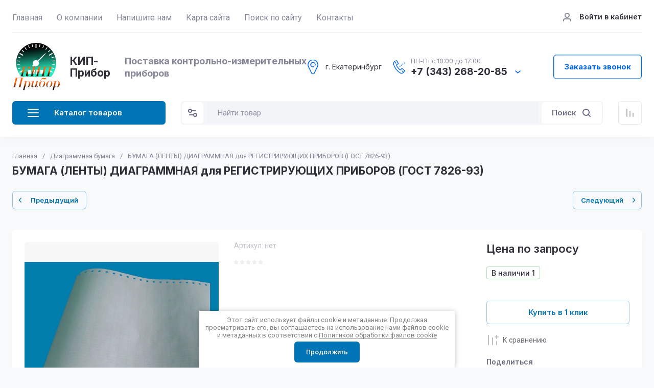

--- FILE ---
content_type: text/html; charset=utf-8
request_url: https://pribor-ural.ru/catalog/product/lenty-diagrammnyye-registriruyushchikh-priborov-gost-7826-93
body_size: 104602
content:
<!doctype html>
<html lang="ru">

<head>
<meta charset="utf-8">
<meta name="robots" content="all">

<link rel="preload" href="/g/libs/jquery/2.2.4/jquery-2.2.4.min.js" as="script">
<title>БУМАГА (ЛЕНТЫ) ДИАГРАММНАЯ для РЕГИСТРИРУЮЩИХ ПРИБОРОВ, реестр 1311, 1757, 1331, 1723.</title>
<meta name="description" content="БУМАГА (ЛЕНТЫ) ДИАГРАММНАЯ для РЕГИСТРИРУЮЩИХ ПРИБОРОВ, реестр 1311, 1757, 1331, 1723. ГОСТ7826-93. реестровый номер.">
<meta name="keywords" content="Бумага, складывающаяся, ЛЕНТА, РУЛОН, Диаграммный, диаграммная, реестр, 1311, 1757, 1331, 1723.">
<meta name="SKYPE_TOOLBAR" content="SKYPE_TOOLBAR_PARSER_COMPATIBLE">
<meta name="viewport" content="width=device-width, initial-scale=1.0, maximum-scale=1.0, user-scalable=no">
<meta name="format-detection" content="telephone=no">
<meta http-equiv="x-rim-auto-match" content="none">




<!-- common js -->
<link rel="preload" href="/g/shop2v2/default/js/shop2v2-plugins.js" as="script">
<link rel="preload" href="/g/shop2v2/default/js/shop2.2.min.js" as="script">

    	<meta name="cmsmagazine" content="86368d8963b4f0f96b434aafa426cd49" />

            <!-- 46b9544ffa2e5e73c3c971fe2ede35a5 -->
            <script src='/shared/s3/js/lang/ru.js'></script>
            <script src='/shared/s3/js/common.min.js'></script>
        <link rel='stylesheet' type='text/css' href='/shared/s3/css/calendar.css' /><link rel="icon" href="/favicon.ico" type="image/x-icon">
	<link rel="apple-touch-icon" href="/thumb/2/LWXycLAsrYVHUeczKuvz_w/r/favicon.png">
	<link rel="apple-touch-icon" sizes="57x57" href="/thumb/2/cSiQoKjZkTMIo0ziQoXd3Q/57c57/favicon.png">
	<link rel="apple-touch-icon" sizes="60x60" href="/thumb/2/ADHYAP_QOPaTX7kCwZk1yQ/60c60/favicon.png">
	<link rel="apple-touch-icon" sizes="72x72" href="/thumb/2/NUeGOwT7ccqi0vKCk5c7CQ/72c72/favicon.png">
	<link rel="apple-touch-icon" sizes="76x76" href="/thumb/2/hXphuvuCGMlCNmPwtBK8JQ/76c76/favicon.png">
	<link rel="apple-touch-icon" sizes="114x114" href="/thumb/2/eu_DCr8HaH-4Fl9Q5T1Yug/114c114/favicon.png">
	<link rel="apple-touch-icon" sizes="120x120" href="/thumb/2/3MmgBXK7FEpfGfzqoDIQig/120c120/favicon.png">
	<link rel="apple-touch-icon" sizes="144x144" href="/thumb/2/j9LDtrtN_JRbLahuwp6tEA/144c144/favicon.png">
	<link rel="apple-touch-icon" sizes="152x152" href="/thumb/2/hJpSN6oEQd3e9064W7B_Jg/152c152/favicon.png">
	<link rel="apple-touch-icon" sizes="180x180" href="/thumb/2/f_vyPxiafrQ-f6zkloMaLQ/180c180/favicon.png">
	
	<meta name="msapplication-TileImage" content="/thumb/2/bmMZwZpxmRExzY98ed18Wg/c/favicon.png">
	<meta name="msapplication-square70x70logo" content="/thumb/2/u4ZCgXlIt0M0m6gZuZtRyQ/70c70/favicon.png">
	<meta name="msapplication-square150x150logo" content="/thumb/2/foNNC3kvbPYBac4AKEENng/150c150/favicon.png">
	<meta name="msapplication-wide310x150logo" content="/thumb/2/4xXaTyEaqfQGm4mLgRUUfg/310c150/favicon.png">
	<meta name="msapplication-square310x310logo" content="/thumb/2/rmdEXcb0zBLSx3J7TTuAiw/310c310/favicon.png">

<!--s3_require-->
<link rel="stylesheet" href="/g/basestyle/1.0.1/user/user.css" type="text/css"/>
<link rel="stylesheet" href="/g/basestyle/1.0.1/user/user.blue.css" type="text/css"/>
<script type="text/javascript" src="/g/basestyle/1.0.1/user/user.js" async></script>
<script type="text/javascript" src="/g/libs/jquery/2.2.4/jquery-2.2.4.min.js"></script>
<!--/s3_require-->
<!-- common js -->

<!-- shop init -->




	
	<script type="text/javascript" src="/g/shop2v2/default/js/shop2v2-plugins.js"></script>

	<script type="text/javascript" src="/g/shop2v2/default/js/shop2.2.min.js"></script>


	<script src="/g/templates/shop2/2.130.2/default-3/js/paginationscroll.js"></script>

<script type="text/javascript">shop2.init({"productRefs": [],"apiHash": {"getPromoProducts":"e585221de859e28af9f908d1a9299519","getSearchMatches":"f6cbbf3341b94bf2b640ae399784731b","getFolderCustomFields":"4ccbf71130513192ed29accc24be5c95","getProductListItem":"dc8c09a3df31e5d888d1b27389f9961f","cartAddItem":"09c64108529d0a3aa3a46997ad5616a2","cartRemoveItem":"58abb071a68543f6a1fe55801bdacf97","cartUpdate":"df629382888beb45230848202a75bd85","cartRemoveCoupon":"404566b1ce8e1a78eea5f2120cccc3c0","cartAddCoupon":"72f54b607a64800cdaab483c5beeb7ed","deliveryCalc":"37bc4f8d4772d2f7efe5701a72c00580","printOrder":"8a554faf1642ba85c91b447a3de7d012","cancelOrder":"28eef1a29bd35f37fe53d2f7198ce06a","cancelOrderNotify":"8ba4678059e9eaa73ea7a89446ab79b9","repeatOrder":"a669c75751246f600bcec1592ea233c1","paymentMethods":"e7fda6ec7f9a6fa665fb4b8e9d690a4e","compare":"964e2475e464c1c762f8d7766c1ec2a9"},"hash": null,"verId": 1589085,"mode": "product","step": "","uri": "/catalog","IMAGES_DIR": "/d/","my": {"gr_orders_shop2_btn":true,"show_product_unit":false,"gr_promo_actions":true,"gr_show_price_in_pricelist":true,"gr_selected_theme":2,"gr_schema_org":true,"gr_thumbs_height":"600","gr_thumbs_width":"600","gr_info_form":true,"gr_cart_question":true,"gr_compare_icons":true,"gr_favorite":true,"gr_collections_lazy":true,"gr_main_blocks_lazy":true,"gr_product_share_lazy":true,"gr_main_blocks_ajax":false,"gr_popup_compare":true,"gr_responsive_tabs_2":true,"gr_select_wrapper":true,"new_alias":"\u041d\u043e\u0432\u0438\u043d\u043a\u0430","special_alias":"\u0410\u043a\u0446\u0438\u044f","buy_alias":"\u0412 \u043a\u043e\u0440\u0437\u0438\u043d\u0443","buy_mod":true,"buy_kind":true,"on_shop2_btn":true,"show_sections":true,"lazy_load_subpages":true,"gr_amount_flag":true,"gr_collections_one_click":true,"gr_collections_columns_class":true,"gr_collections_params":false,"gr_collections_compare":true,"gr_collections_amount":true,"gr_collections_vendor":true,"gr_product_list_titles":true,"gr_product_list_title":true,"gr_product_list_price":true,"gr_product_list_amount":true,"gr_images_size":true,"gr_images_view":true,"gr_images_lazy_load":true,"gr_sliders_autoplay":true,"gr_one_click_btn":"\u041a\u0443\u043f\u0438\u0442\u044c \u0432 1 \u043a\u043b\u0438\u043a","gr_amount_min_top":true,"gr_options_more_btn":"\u041f\u0430\u0440\u0430\u043c\u0435\u0442\u0440\u044b","gr_product_print":true,"gr_product_options_more_btn":"\u0412\u0441\u0435 \u043f\u0430\u0440\u0430\u043c\u0435\u0442\u0440\u044b","gr_product_nav_prev":"\u041f\u0440\u0435\u0434\u044b\u0434\u0443\u0449\u0438\u0439","gr_product_nav_next":"\u0421\u043b\u0435\u0434\u0443\u044e\u0449\u0438\u0439","gr_product_quick_view":true,"gr_product_columns_class":true,"gr_product_item_wrap":true,"gr_product_list_main":true,"gr_thumbs_vendor":true,"gr_thumbs_one_click":true,"gr_cart_info_in_total":true,"gr_cart_preview_icons":true,"gr_cart_titles":true,"gr_cart_show_discount_sum":true,"gr_cart_show_discounts_applied":true,"gr_cart_auth_remodal":true,"gr_cart_coupon_remodal":false,"gr_cart_coupon_placeholder":"\u041f\u0440\u043e\u043c\u043e\u043a\u043e\u0434","gr_coupon_popup_btn":"\u041f\u0440\u0438\u043c\u0435\u043d\u0438\u0442\u044c \u043a\u0443\u043f\u043e\u043d","gr_cart_options_more_btn":"\u041f\u0430\u0440\u0430\u043c\u0435\u0442\u0440\u044b","gr_cart_registration_title":"\u041a\u0443\u043f\u0438\u0442\u044c \u0431\u0435\u0437 \u0440\u0435\u0433\u0438\u0441\u0442\u0440\u0430\u0446\u0438\u0438","gr_filter_remodal_btn":"\u0424\u0438\u043b\u044c\u0442\u0440","gr_filter_max_count":5,"gr_filter_remodal":true,"gr_filter_unwrap_sorting":false,"gr_filter_go_result":true,"gr_filter_color_btn":true,"gr_filter_placeholders":true,"gr_filter_range_slider":false,"gr_login_form_placeholder":true,"gr_search_placeholder":"\u041d\u0430\u0439\u0442\u0438 \u0442\u043e\u0432\u0430\u0440","gr_search_form_title":"\u041f\u043e\u0434\u0431\u043e\u0440 \u043f\u043e \u043f\u0430\u0440\u0430\u043c\u0435\u0442\u0440\u0430\u043c","gr_search_form_range_slider":false,"gr_sorting_title":"\u0421\u043e\u0440\u0442\u0438\u0440\u043e\u0432\u0430\u0442\u044c","gr_sorting_default":"\u041f\u043e \u0443\u043c\u043e\u043b\u0447\u0430\u043d\u0438\u044e","gr_sorting_item_default":"\u041f\u043e \u0443\u043c\u043e\u043b\u0447\u0430\u043d\u0438\u044e","gr_sorting_by_price_desc":"\u0426\u0435\u043d\u0430 - \u0443\u0431\u044b\u0432\u0430\u043d\u0438\u0435","gr_sorting_by_price_asc":"\u0426\u0435\u043d\u0430 - \u0432\u043e\u0437\u0440\u0430\u0441\u0442\u0430\u043d\u0438\u0435","gr_sorting_by_name_desc":"\u041d\u0430\u0437\u0432\u0430\u043d\u0438\u0435 - \u042f-\u0410","gr_sorting_by_name_asc":"\u041d\u0430\u0437\u0432\u0430\u043d\u0438\u0435 - \u0410-\u042f","gr_product_h1_in_block":true,"gr_main_blocks_more_btn":false,"gr_option_text_popup":false,"gr_quick_card_title_position":true,"gr_quick_btn_more_position":true,"gr_quick_card_container":true,"gr_login_btn_text":"\u0412\u043e\u0439\u0442\u0438 \u0432 \u043a\u0430\u0431\u0438\u043d\u0435\u0442","gr_product_quick_more":"\u041f\u043e\u0434\u0440\u043e\u0431\u043d\u0435\u0435","gr_cart_preview_text":true,"gr_main_blocks_custom_arrows":true,"gr_filter_reset_text":"\u0421\u0431\u0440\u043e\u0441\u0438\u0442\u044c","gr_sliders_counter":true,"mode_catalog":true},"shop2_cart_order_payments": 3,"cf_margin_price_enabled": 0,"buy_one_click_api_url": "/-/x-api/v1/public/?method=form/postform&param[form_id]=64192441&param[tpl]=global:shop2.form.minimal.tpl&param[hide_title]=0&param[placeholdered_fields]=0","maps_yandex_key":"","maps_google_key":""});</script><!-- shop init -->



	<style>
	
		.gr_lazy_load_block > * {display: none !important;}
		.gr_hide_onload * {transition: none !important;}
		.hideOverflow{white-space:nowrap;overflow:hidden}
		.site-slider__items:not(.tns-slider) {display: flex;overflow: hidden;white-space: nowrap;}
		.site-slider__items:not(.tns-slider) .site-slider__item{min-width: 100%;max-width: 100%;}
		
		html{font-family:sans-serif;-ms-text-size-adjust:100%;-webkit-text-size-adjust:100%;overflow-y:scroll}body{margin:0}header{display:block}img{border:0}svg:not(:root){overflow:hidden}button,input{font:inherit;margin:0}button{overflow:visible;text-transform:none;-webkit-appearance:button;cursor:pointer}input{line-height:normal}.hide{display:none}.menu-default,.menu-default ul,.menu-default li{padding:0;margin:0;list-style:none}img{max-width:100%}img{height:auto}*{box-sizing:border-box;-webkit-locale:auto}.login-prew-wrap .login-prew-enter,.panel-pwa__btn a,.timer-block__btn a,.gr-cart-preview #shop2-cart-preview a,.gr-btn-3,.site-folders__btn-link,.login-prew-wrap .login-prew-reg,.panel-pwa__close,.timer-block__close,.tns-controls button,.tns-nav button,.folders-btn,.search-wrapper .search-block__btn{position:relative;z-index:1;display:inline-flex;align-items:center;justify-content:center;height:auto;min-height:auto;padding:0;border:none;cursor:pointer;text-align:center;-moz-appearance:none;-webkit-appearance:none;background-clip:border-box;transition:all .18s linear}.login-prew-wrap .login-prew-enter:before,.panel-pwa__btn a:before,.timer-block__btn a:before,.gr-cart-preview #shop2-cart-preview a:before,.gr-btn-3:before,.site-folders__btn-link:before,.login-prew-wrap .login-prew-reg:before,.panel-pwa__close:before,.timer-block__close:before,.tns-controls button:before,.tns-nav button:before,.folders-btn:before,.search-wrapper .search-block__btn:before{position:absolute;content:'';top:0;left:0;right:0;bottom:0;z-index:-1;transition:all .18s linear;opacity:0;visibility:hidden}.login-prew-wrap .login-prew-enter,.panel-pwa__btn a,.timer-block__btn a,.gr-cart-preview #shop2-cart-preview a,.gr-btn-3,.site-folders__btn-link,.login-prew-wrap .login-prew-reg{font-size:15px;line-height:1.067;padding:15px 20px}.panel-pwa__close,.timer-block__close,.gr-icon-btn-4,.tns-controls button{width:46px;height:46px;min-height:46px}.panel-pwa__close,.timer-block__close{width:36px;height:36px;min-height:36px}.gr-cart-preview #shop2-cart-preview a span{position:relative;vertical-align:top;display:inline-block;padding-left:30px}.gr-cart-preview #shop2-cart-preview a span svg{position:absolute;top:50%;left:0;width:20px;height:20px;transform:translateY(-50%) rotate(0.001deg);transition:all .18s linear}.search-wrapper .search-block__btn span{position:relative;vertical-align:top;display:inline-block;padding-right:30px}.search-wrapper .search-block__btn span svg{position:absolute;top:50%;right:0;width:20px;height:20px;transform:translateY(-50%) rotate(0.001deg);transition:all .18s linear}.login-prew-wrap .login-prew-enter,.panel-pwa__btn a,.timer-block__btn a{font-weight:var(--font2_600);font-family:var(--font2);border:none}.gr-cart-preview #shop2-cart-preview a{font-weight:var(--font2_600);font-family:var(--font2);border:none}.timer-block.timer_inverse .timer-block__btn a{border:none}.gr-btn-3,.site-folders__btn-link,.login-prew-wrap .login-prew-reg{font-weight:var(--font2_600);font-family:var(--font2);border:none}.gr-icon-btn-2-style,.tns-controls button{transition:all .18s linear;border:none}.gr-icon-btn-2-style:before,.tns-controls button:before{display:none}.gr-icon-btn-2-style svg,.tns-controls button svg{transition:all .18s linear}.panel-pwa__close,.timer-block__close{font-size:0;padding:0;opacity:1;visibility:visible;transition:all .18s linear;border:none}.panel-pwa__close svg,.timer-block__close svg{width:30px;height:30px;transition:all .18s linear}.gr-icon-btn-4{font-size:0;padding:0;opacity:1;visibility:visible;transition:all .18s linear;border:none}.gr-icon-btn-4 svg{width:30px;height:30px;transition:all .18s linear}.tns-nav{margin:24px 0 0;font-size:0;text-align:center}.tns-nav button{margin:0 3px;min-height:6px;height:6px;width:6px;font-size:0;padding:0;opacity:1;visibility:visible;border:none}html,body{height:100%;min-width:320px;-ms-text-size-adjust:100%;-webkit-text-size-adjust:100%}html{font-size:16px}body{position:relative;min-width:320px;text-align:left;font-family:var(--font1);font-weight:var(--font1_400);line-height:1.35}.site-info__name,.site-folders__title{font-family:var(--font2);font-weight:var(--font2_700);font-style:normal;line-height:1.1;font-size:21px;margin:0 0 20px}.header-contacts__number,.stock-block__title span,.articles-block__title span,.site-slider__item-title,.stock-block__item-name a,.site-folders__item-name{font-family:var(--font2);font-weight:var(--font2_700);font-style:normal;line-height:1.1}.header-contacts__number{font-size:19px}.stock-block__title span,.articles-block__title span,.site-slider__item-title{font-size:17px}.stock-block__item-name a,.site-folders__item-name{font-size:15px}.folders-btn,.search-wrapper .search-block__btn,.header-contacts__recall-mobile-btn{font-family:var(--font2);font-weight:var(--font2_600);font-style:normal;line-height:1.1}.folders-btn,.search-wrapper .search-block__btn{font-size:15px}.header-contacts__recall-mobile-btn{font-size:13px}.gr-site-more__btn{font-style:normal;line-height:1.15;font-size:14px}.tns-lazy-img{opacity:1}.tns-slider{margin-left:auto;margin-right:auto}.gr-svg-icon{width:30px;height:30px}.gr-svg-icon.gr_small_icon,.gr-svg-icon.gr_big_icon{display:none}.gr-svg-icon.gr_small_icon{width:20px;height:20px}.gr-svg-icon.gr_big_icon{width:40px;height:40px}.gr_lazy_load_block > *{display:none!important}.block_padding{padding:0 30px}.block_width{margin:0 auto;max-width:1420px}.dynamic_width .block_width{max-width:1630px}.pointer_events_none{pointer-events:none}.gr-site-more{position:relative;display:flex;justify-content:flex-end;margin-top:28px}.gr-site-more:before{content:'';position:absolute;top:50%;left:0;right:0;height:1px}.gr-site-more__btn{border:0;display:flex;align-items:center;position:relative;z-index:2;padding-left:20px;cursor:pointer;margin-left:auto;font-size:15px;font-family:var(--font2);font-weight:var(--font2_600);text-transform:lowercase}.gr-site-more__btn i{display:inline-flex;align-items:center;justify-content:center;font-size:0;margin-left:8px}.gr-site-more__btn svg{display:none}.gr-site-more__btn svg.gr_small_icon{display:block}.site__wrapper{min-height:100%;margin:auto;display:flex;flex-direction:column;position:relative}.site-container{flex:1 0 auto;position:relative}.site-container__body{display:flex}.site-container__left{width:320px;margin-right:40px}.site-container__right{width:calc(100% - 320px - 40px)}.site-header{margin-bottom:30px;position:relative;z-index:10}.header-top{position:relative;z-index:40}.header-top__inner{display:flex;align-items:center;width:100%;border-bottom:1px solid var(--on_gr_bg_border_3)}.header-top__left{width:calc(100% - 250px)}.header-top__right{width:250px;padding-left:20px;margin-left:auto}.header-middle__inner{display:flex;align-items:center;justify-content:space-between;width:100%;padding:20px 0 0}.header-middle__right{flex-shrink:0}.header-bottom{padding-bottom:4px;min-height:90px}.header-bottom__inner{display:flex;align-items:center;justify-content:space-between;width:100%;padding:20px 0;position:relative}.header-bottom__left{width:320px;margin-right:40px}.header-bottom__right{display:flex;align-items:center;width:100%;max-width:calc(100% - 320px - 40px);justify-content:space-between;margin-left:auto}.header-menu__items{width:100%}.header-menu__items li{position:relative}.header-menu__items .menu-back,.header-menu__items .parent_level{display:none}.header-menu__items > li{display:inline-block}.header-menu__items > li:last-child > a{margin-right:0}.header-menu__items > li.has > a i{margin-left:2px}.header-menu__items > li.has > a svg{display:none}.header-menu__items > li.has > a svg.gr_small_icon{display:block}.header-menu__items > li > a{padding:24px 0 18px;margin-right:24px;display:inline-flex;align-items:center;transition:all .18s linear}.header-menu__items > li ul{display:none}.header-menu__items > li > ul{position:absolute;top:100%;left:-26px;width:280px;z-index:2}.header-menu__items > li > ul li{display:block;vertical-align:top}.header-menu__items > li > ul li:last-child > a{border-bottom:0}.header-menu__items > li > ul a{display:inline-flex;align-items:center;justify-content:space-between;width:100%;padding:14px 26px;transition:all .18s linear;border-bottom:1px solid var(--on_gr_bg_border_3);margin-top:-1px}.header-login{display:flex;justify-content:flex-end;padding-top:2px}.header-login .login-form-btn{display:flex;align-items:center;cursor:pointer;transition:all .18s linear;font-size:15px;font-weight:var(--font1_500)}.header-login i{display:inline-flex;align-items:center;justify-content:center;width:20px;height:20px;margin-right:14px}.header-login svg{display:none;transition:all .18s linear;position:static;margin:0}.header-login svg.gr_small_icon{display:block}.site-info{display:flex;align-items:center}.site-info__logo{margin-right:18px;font-size:0;flex-shrink:0}.site-info__logo span{display:inline-flex}.site-info__name{margin:0}.site-info__desc{margin-top:1px}.header-contacts{display:flex;align-items:center}.header-contacts__item{display:flex;flex-direction:column}.header-contacts__container{display:flex;align-items:center;margin-top:3px}.header-contacts__container-social{display:flex;flex-wrap:wrap;margin:0 10px 0 0}.header-contacts__container-numbers{line-height:1}.header-contacts__container-more{display:inline-flex;cursor:pointer;width:20px;height:20px;margin-left:10px}.header-contacts__container-more svg{display:none}.header-contacts__container-more svg.gr_small_icon{display:block}.header-contacts__container-more.mobile-contacts-btn{display:none}.header-contacts___link{display:inline-flex;font-size:0;margin:2.5px}.header-contacts__number{display:inline-flex}.header-contacts__recall{margin-left:60px}.header-contacts__recall-mobile{margin:2px 0 0;display:none}.header-contacts__recall-mobile-btn{border:0;padding:0}.folders-btn{padding:8px 26px;width:100%;display:flex;justify-content:flex-start}.folders-btn i{display:inline-flex;margin-right:26px}.folders-btn svg{display:block}.folders-btn svg.gr_small_icon{display:none}.search-wrapper{width:100%;flex:1 1 70%}.search-wrapper .search-content{width:100%;position:relative;z-index:35}.search-wrapper .search-body{position:relative;width:100%;border:1px solid var(--on_gr_bg_bg)}.search-wrapper .search-block{display:flex;align-items:center;padding:1px 1px 1px 51px}.search-wrapper .search-block__input{border:none;font-size:15px;line-height:20px;padding:10px 20px;min-height:42px;width:100%;height:auto;-webkit-appearance:none;-moz-appearance:none;transition:all .18s linear}.search-wrapper .search-block__btn{padding:13px 20px;line-height:1.067;margin-left:6px;width:auto}.search-wrapper .search-block__btn svg{display:none}.search-wrapper .search-block__btn svg.gr_small_icon{display:block}.search-wrapper .search-advanced-btn{position:absolute;top:1px;left:1px;bottom:1px;display:inline-flex;align-items:center;justify-content:center;cursor:pointer;width:42px;height:42px;min-height:42px}.search-wrapper .search-advanced-btn svg{display:none}.search-wrapper .search-advanced-btn svg.gr_small_icon{display:block}.header-btns{margin-left:40px;display:flex;align-items:center}.header-btns__item{display:inline-flex}.header-btns__item-btn svg{display:none}.header-btns__item-btn svg.gr_small_icon{display:block}.header-btns__item-btn a{position:relative;display:inline-flex;align-items:center;justify-content:center;width:100%;height:100%}.favorite-btn .favorite-block.is-null .favorite-count{display:none}.compare-btn .gr-compare-btn-amount{display:none}.header-cart{margin-left:40px}.folders-popup{padding:60px 60px 10px;position:absolute;top:100%;left:0;right:0;overflow-y:auto;height:60vh;display:none}.folders-popup__items{column-count:4;column-gap:100px}.folders-popup__items .folders-back,.folders-popup__items .folders-parent{display:none}.folders-popup__items > li{position:relative;display:inline-block;width:100%;-webkit-column-break-inside:avoid;break-inside:avoid;margin-bottom:50px}.folders-popup__items > li > a{display:inline-flex;align-items:center;transition:all .18s linear;margin-bottom:15px}.folders-popup__items > li .folder-icon{display:inline-flex;width:30px;height:30px;margin-right:24px}.folders-popup__items > li .folder-icon svg{width:100%;height:100%}.folders-popup__items > li .folder-name{display:flex;flex:1}.folders-popup__items > li .folder-arrow{display:none}.folders-popup__items > li li{position:relative}.folders-popup__items > li > ul{border-top:1px solid var(--on_gr_bg_border_3);padding-top:15px}.folders-popup__items > li ul{list-style:none}.folders-popup__items > li ul a{display:inline-flex;align-items:center;transition:all .18s linear;margin-bottom:15px}.gr-compare-btn:not(.active){pointer-events:none}.favorite-block.is-null{pointer-events:none}.gr-compare-btn,.favorite-block{display:inline-block;margin-right:10px}.favorite-block .favorite-count,.gr-compare-btn .gr-compare-btn-amount{position:absolute;top:4px;right:4px;min-width:17px;height:17px;font-size:10px;line-height:17px;padding:1px 4px 0;text-align:center}.stock-block__heading,.articles-block__heading{padding:22px 26px 21px;display:flex}.stock-block__title,.articles-block__title{flex:1}.stock-block__btn,.articles-block__btn{margin-left:10px}.stock-block__btn a,.articles-block__btn a{text-transform:lowercase;transition:all .18s linear}.folder-menu{margin-bottom:30px;display:flex;flex-direction:column}.folder-menu.has-hidden .folder-menu__items > li:last-child > a{border-bottom:1px solid var(--on_gr_bg_border_3);border-bottom-left-radius:0;border-bottom-right-radius:0}.folder-menu__items .folders-parent,.folder-menu__items .folders-back{display:none}.folder-menu__items > li{position:relative}.folder-menu__items > li:nth-child(n+9){display:none}.folder-menu__items > li:first-child > a{border-top-left-radius:var(--gr_wrap_radius);border-top-right-radius:var(--gr_wrap_radius)}.folder-menu__items > li:last-child > a{border-bottom:0;border-bottom-left-radius:var(--gr_wrap_radius);border-bottom-right-radius:var(--gr_wrap_radius)}.folder-menu__items > li > a{padding:19px 26px;display:flex;align-items:center;border-bottom:1px solid var(--on_gr_bg_border_3);transition:all .18s linear}.folder-menu__items > li .folder-icon{display:inline-flex;width:30px;height:30px;margin-right:16px;flex-shrink:0}.folder-menu__items > li .folder-icon svg{width:100%;height:100%}.folder-menu__items > li .folder-name{display:flex;flex:1;overflow-wrap:anywhere;word-break:break-word}.folder-menu__items > li .folder-arrow{display:none;width:20px;height:20px;margin-left:10px;flex-shrink:0}.folder-menu__items > li .folder-arrow i{display:inline-flex;width:100%;height:100%}.folder-menu__items > li .folder-arrow .gr-svg-icon{display:none}.folder-menu__items > li .folder-arrow .gr-svg-icon.gr_small_icon{display:block}.folder-menu__items > li .folder-arrow svg{width:100%;height:100%}.folder-menu__items > li.has > a .folder-arrow{display:inline-flex}.folder-menu__items > li li{position:relative}.folder-menu__items > li ul{margin:0;list-style:none;position:absolute;left:100%;top:1px;width:320px;z-index:10;display:none}.folder-menu__items > li ul > li:nth-child(3) > a{border-top-right-radius:var(--gr_wrap_radius)}.folder-menu__items > li ul > li:nth-child(3) > a:before{display:none}.folder-menu__items > li ul > li:last-child > a{border-bottom:0;border-bottom-right-radius:var(--gr_wrap_radius)}.folder-menu__items > li ul a{padding:23px 26px 24px;display:flex;align-items:center;transition:all .18s linear;border-bottom:1px solid var(--on_gr_bg_border_3);position:relative}.folder-menu__items > li ul a:before{content:'';position:absolute;left:0;right:0;top:-1px;height:1px;opacity:0}.folder-menu__bottom{order:1}.folder-menu__btn{cursor:pointer;padding:19px 26px;display:flex;align-items:center;transition:all .18s linear;border-bottom-left-radius:var(--gr_wrap_radius);border-bottom-right-radius:var(--gr_wrap_radius)}.folder-menu__btn-icon{display:inline-flex;align-items:center;justify-content:center;width:30px;height:30px;margin-right:16px;font-size:0}.folder-menu__btn-icon svg{display:none}.folder-menu__btn-icon svg.gr_small_icon{display:block}.folder-menu__btn-icon i{display:inline-flex}.folder-menu__btn-icon svg{width:100%;height:100%}.folder-menu__btn-text{display:flex;flex:1}.folder-menu__btn-arrow{width:20px;height:20px;margin-left:10px}.folder-menu__btn-arrow i{display:inline-flex;width:100%;height:100%}.folder-menu__btn-arrow .gr-svg-icon{display:none}.folder-menu__btn-arrow .gr-svg-icon.gr_small_icon{display:block}.folder-menu__btn-arrow svg{width:100%;height:100%}.stock-block{margin-bottom:30px}.stock-block__item-left{font-size:0}.stock-block__item-right{position:relative;z-index:2}.stock-block__item-img{height:200px}.stock-block__item-img img{width:100%;height:100%;object-fit:cover}.stock-block__item-flag{position:absolute;left:24px;right:24px;bottom:100%}.stock-block__item-flag-text{display:inline-flex;padding:7px 14px 5px;font-family:var(--font2);font-weight:var(--font2_700);font-size:14px}.stock-block__item-name{padding:22px 26px 19px;border-bottom:1px solid var(--on_gr_bg_border_3)}.stock-block__item-anonce{padding:20px 26px 21px}.stock-block__item-btn{padding:0 26px 26px}.articles-block{margin-bottom:30px}.articles-block__body{overflow:hidden}.articles-block__heading{border-bottom:1px solid var(--on_gr_bg_border_3)}.articles-block__item{border-bottom:1px solid var(--on_gr_bg_border_3)}.articles-block__item:last-child{border-bottom:0}.articles-block__item-inner{padding:26px;transition:all .18s linear}.articles-block__item-bottom{display:flex;align-items:flex-start}.articles-block__item-img{margin-right:20px;width:60px;height:60px;flex-shrink:0;overflow:hidden}.articles-block__item-img img{width:100%;height:100%;object-fit:cover}.articles-block__item-date{margin-bottom:10px}.articles-block__item-name a{transition:all .18s linear}.articles-block__more{display:none}.form-block{margin-bottom:30px}.form-block__body{padding:30px 26px;overflow:hidden;position:relative;z-index:2}.form-block__body:after{content:'';position:absolute;top:50%;width:120px;height:120px;margin-top:-60px;margin-left:-86px;background-image:url(https://gr-130-electrical-engineering.oml.ru/g/templates/shop2/2.130.2/130-55/gr_form_bg_icon.svg);background-repeat:no-repeat;background-size:90%;background-position:50%;pointer-events:none;opacity:.1}.form-block__container{position:relative;z-index:1}.site-slider{margin-bottom:50px}.site-slider__body{position:relative}.site-slider .tns-nav{position:absolute;left:0;right:0;top:260px;margin:0}.site-slider .tns-controls{position:absolute;top:50%;left:26px;right:26px;margin-top:-23px;pointer-events:none;display:flex;justify-content:space-between}.site-slider .tns-controls button{pointer-events:auto}.site-slider__item-inner{position:relative;overflow:hidden;height:320px}.site-slider__item-img{position:absolute;top:0;right:0;left:0;bottom:0}.site-slider__item-img img{position:absolute;top:0;right:0;left:0;bottom:0;width:100%;height:100%;object-fit:cover}.site-slider__item-content{position:relative;z-index:2;display:flex;align-items:center;padding:20px 98px;height:100%}.site-slider__item-text{width:100%;max-width:400px;padding:26px}.site-slider__item-flag{font-family:var(--font2);font-weight:var(--font2_700);font-size:14px;margin-bottom:14px}.site-slider__item-flag span{display:inline-flex;padding:7px 14px}.site-slider__item-desc{margin-top:3px;line-height:1.35}.site-slider__item-btn{margin-top:14px}.site-folders.has-images .site-folders__item-link{min-height:168px}.site-folders.has-images .site-folders__item-img{display:block}.site-folders.has-images .site-folders__item-count{opacity:.8}.site-folders__items{display:grid;grid-template-columns:repeat(4,1fr);grid-gap:22px}.site-folders__info{grid-row:1 / 3}.site-folders__info-inner{padding:30px 26px 26px;display:flex;flex-direction:column;height:100%}.site-folders__title{margin:0}.site-folders__desc{margin-top:6px}.site-folders__btn-all{margin-top:auto}.site-folders__item-inner{height:100%}.site-folders__item-link{padding:32px 26px 30px;display:flex;flex-direction:column;height:100%;overflow:hidden;position:relative;transition:all .18s linear}.site-folders__item-img{position:absolute;top:0;right:0;left:0;bottom:0;display:none}.site-folders__item-img:after{content:'';position:absolute;top:0;right:0;left:0;bottom:0}.site-folders__item-img img{position:absolute;width:100%;height:100%;object-fit:cover;transition:all .18s linear}.site-folders__item-name{position:relative;z-index:2;transition:all .18s linear;display:block;word-break:break-word;line-height:1.35}.site-folders__item-count{margin-top:3px;position:relative;z-index:2;transition:all .18s linear}.site-folders__more{display:none}.search-back{position:absolute;top:50%;left:0;width:52px;height:52px;margin-top:-26px;cursor:pointer;display:flex;align-items:center;justify-content:center;font-size:0;z-index:20;opacity:0;pointer-events:none;transition:opacity .3s}.search-back svg{width:20px;height:20px}.login-back{position:absolute;top:50%;left:0;width:52px;height:52px;margin-top:-26px;cursor:pointer;display:flex;align-items:center;justify-content:center;font-size:0;z-index:20;opacity:0;pointer-events:none;transition:opacity .3s}.login-back svg{width:20px;height:20px}.menu-btn-back{position:absolute;top:50%;left:0;width:52px;height:52px;margin-top:-26px;cursor:pointer;display:flex;align-items:center;justify-content:center;font-size:0;z-index:20;opacity:0;pointer-events:none;transition:opacity .3s}.menu-btn-back svg{width:20px;height:20px}.folder-btn-back{position:absolute;top:50%;left:0;width:52px;height:52px;margin-top:-26px;cursor:pointer;display:flex;align-items:center;justify-content:center;font-size:0;z-index:20;opacity:0;pointer-events:none;transition:opacity .3s}.folder-btn-back svg{width:20px;height:20px}.mobile-panel__popup_in.search_window{height:100%}.mobile-panel__search_wrapper{padding:20px;position:absolute;transition:opacity .2s;min-height:80px;top:52px;left:0;right:0}.mobile-panel__search_site{position:relative;width:100%}.mobile-panel__search_site .mobile-panel__param_btn{position:absolute;top:2px;left:2px;display:inline-flex;align-items:center;justify-content:center;cursor:pointer;z-index:20;width:42px;height:42px;min-height:42px}.mobile-panel__search_site .mobile-panel__param_btn svg{display:none}.mobile-panel__search_site .mobile-panel__param_btn svg.gr_small_icon{display:block}.mobile-panel__search_block{position:relative;height:0}.mobile-panel__search_block .mobile-panel__search_param{padding:20px;display:flex;justify-content:center;position:absolute;top:0;right:-100%;width:100%;transition:right .4s;height:100%}.contents .panel_popup_in.login_window{height:100%;position:relative}.login_window__inner{display:flex;flex-direction:column;position:absolute;top:0;right:0;left:0;bottom:0;overflow:hidden;overflow-y:auto}.mobile-panel__login_prew{padding:30px 20px 20px;transition:opacity .2s;display:flex;flex-direction:column;align-items:center;justify-content:center}.mobile-panel__login-block-wr-in{position:relative;display:flex;align-items:center;flex-direction:column;justify-content:center;padding:30px 20px 20px;display:none}.login-prew-wrap{max-width:100%;width:360px}.login-prew-wrap .login-prew-title{font-family:var(--font2);font-weight:var(--font2_700);font-size:18px;line-height:110%}.login-prew-wrap .login-prew-decs{font-size:14px;line-height:18px;margin-top:6px}.login-prew-wrap .login-prew-btns{display:flex;flex-wrap:wrap;align-items:center;justify-content:space-between;margin:18px 0 0}.login-prew-wrap .login-prew-enter{width:calc(50% - 6px);padding:10px 20px;min-height:42px;font-size:14px}.login-prew-wrap .login-prew-reg{width:calc(50% - 6px);padding:10px 20px;min-height:42px;font-size:14px}.mobile-panel__login_block_wrap{padding:0;display:flex;justify-content:center;align-items:center;position:absolute;right:-100%;width:100%;transition:right .4s;bottom:auto;top:auto;position:relative}.mobile-panel__login_block{width:100%;height:100%;max-width:360px}.bottom-btns__cart_wrap.cart_add_btn .cart_add{display:flex}.bottom-btns__cart_wrap.cart_add_btn .cart_link{display:none}.bottom-btns__cart{position:relative;display:flex;align-items:center;justify-content:center;flex-direction:column;height:100%;width:100%}.bottom-btns__cart.pointer_events_none .gr-cart-total-amount{display:none}.bottom-btns__cart .gr-cart-preview-link-desc{position:absolute;top:0;left:0;right:0;bottom:0}.bottom-btns__cart .gr-cart-total-amount{position:absolute;top:10px;left:50%;font-size:10px;min-width:20px;height:20px;border:2px solid var(--on_gr_accent_text);display:flex;align-items:center;justify-content:center}.mobile-panel__shop_btns{width:100%;max-width:360px;margin:0 auto;padding-bottom:30px}.mobile-panel__shop_btns .gr-compare-btn,.mobile-panel__shop_btns .favorite-btn{position:relative;display:flex;align-items:center;width:100%}.mobile-panel__shop_btns .favorite-btn-text,.mobile-panel__shop_btns .gr-compare-btn-text{font-size:14px}.mobile-panel__shop_btns .compare-mobile{height:52px;border-top:1px solid var(--on_gr_bg_border_4);border-bottom:1px solid var(--on_gr_bg_border_4);display:flex;align-items:center}.mobile-panel__shop_btns .compare-mobile .gr-compare-btn{margin-right:0}.mobile-panel__shop_btns .compare-mobile .gr-compare-btn .gr-compare-btn-amount{position:static;margin-left:auto;font-size:8px;min-width:16px;height:16px;line-height:16px;display:none}.mobile-panel__shop_btns .compare-mobile svg{margin-right:10px;width:20px;height:20px;display:none}.mobile-panel__shop_btns .compare-mobile svg.gr_small_icon{display:block}.mobile-panel__shop_btns .favorite-mobile{margin:0;height:57px;border-bottom:1px solid var(--on_gr_bg_border_4);display:flex;align-items:center}.mobile-panel__shop_btns .favorite-mobile .favorite-block{width:100%;margin-right:0}.mobile-panel__shop_btns .favorite-mobile .favorite-block.is-null .favorite-count{display:none}.mobile-panel__shop_btns .favorite-mobile .favorite-block .favorite-count{display:block;position:static;margin-left:auto;font-size:8px;min-width:16px;height:16px;line-height:16px}.mobile-panel__shop_btns .favorite-mobile svg{margin-right:10px;width:20px;height:20px;display:none}.mobile-panel__shop_btns .favorite-mobile svg.gr_small_icon{display:block}.mobile-panel__cont_block{padding:20px;display:flex;justify-content:center}.mobile-panel__filter_block{padding:16px 18px;display:flex;justify-content:center}.bottom-btns{position:fixed;bottom:0;left:0;right:0;height:67px;display:flex;align-items:center;z-index:1999}.bottom-btns .panel_btn_style{flex:1 0 20%;display:flex;align-items:center;justify-content:center;flex-direction:column;font-size:0;cursor:pointer;height:100%;position:relative}.bottom-btns .panel_btn_style.active{pointer-events:none}.bottom-btns .panel_btn_style svg{width:20px;height:20px}.bottom-btns .panel_btn_str{text-align:center;padding-top:3px;font-size:12px;line-height:1.16}#sheet{position:fixed;top:0;left:0;right:0;bottom:0;z-index:2;visibility:visible;transition:opacity 0.2s,visibility .2s;display:flex;flex-direction:column;align-items:center;justify-content:flex-end;z-index:1000;pointer-events:all}#sheet[aria-hidden="true"]{opacity:0;visibility:hidden;pointer-events:none}#sheet .overlay{position:absolute;top:0;left:0;right:0;bottom:0;z-index:-1;opacity:.5}#sheet .contents{position:relative;overflow-y:hidden;transition:transform .5s;transform:translateY(0);max-height:100vh;height:90vh;width:100%;max-width:1260px;padding:0 0 67px;pointer-events:all}#sheet .contents:not(.not-selectable){user-select:none}#sheet[aria-hidden="true"] .contents{transform:translateY(100%)}#sheet .panel-controls{height:52px;position:absolute;top:0;left:0;right:0;z-index:10}#sheet .panel-controls:before{position:absolute;content:'';top:0;bottom:0;right:0;left:50px;pointer-events:none;z-index:9}#sheet .draggable-area{position:absolute;top:0;left:0;right:0;width:150px;margin:auto;height:52px;cursor:grab;display:flex;align-items:center;justify-content:center;z-index:10}#sheet .draggable-thumb{width:30px;height:4px}#sheet .close-sheet{position:absolute;right:20px;top:50%;margin-top:-10px;border:none;width:20px;height:20px;display:flex;align-items:center;justify-content:center;font-size:0;padding:0;z-index:10}#sheet .close-sheet svg{display:none}#sheet .close-sheet svg.gr_small_icon{display:block;width:20px;height:20px}#sheet .panel-block{height:100%;overflow:hidden;padding-top:52px;overflow-y:auto;display:flex;flex-direction:column}.contents .panel_popup_in{display:none;opacity:0;transition:opacity .7s}.contents .panel_popup_in.contacts_window{margin-top:auto;margin-bottom:auto}.compare_favorit_amount{position:absolute;top:10px;left:50%;font-size:10px;min-width:20px;height:20px;border:2px solid var(--on_gr_accent_text);display:flex;align-items:center;justify-content:center;display:none}.panel-pwa{padding:0 50px;position:relative}.panel-pwa__body{max-width:950px;margin:0 auto;min-height:80px;padding:15px 0;display:flex;align-items:center}.panel-pwa__left{flex:1 0 auto;display:flex;align-items:center}.panel-pwa__image{width:50px;height:50px;margin-right:24px;position:relative;font-size:0;overflow:hidden}.panel-pwa__image img{position:absolute;top:0;left:0;max-width:none;width:100%;height:100%;object-fit:cover;object-position:50% 50%}.panel-pwa__text{flex:1 0 1%}.panel-pwa__title{font-size:17px;line-height:1.1;font-family:var(--font2);font-weight:var(--font2_600)}.panel-pwa__desc{font-size:14px;line-height:18px;margin-top:2px}.panel-pwa__btn a{font-size:14px;min-height:44px;padding:5px 20px}.panel-pwa__close{position:absolute;right:15px;top:50%;transform:translateY(-50%)}.panel-pwa__close svg{width:20px;height:20px;transition:fill .3s;display:block}.gr-cart-preview{display:inline-block}.gr-cart-preview #shop2-cart-preview a:not(.active){pointer-events:none;opacity:.4}.gr-cart-preview #shop2-cart-preview a:not(.active) .gr-cart-total-amount{display:none}.gr-cart-preview #shop2-cart-preview a .gr-cart-total-amount{position:absolute;top:-10px;left:12px;right:auto;min-width:16px;height:16px;font-size:10px;line-height:16px;padding:0 4px;display:flex;align-items:center;justify-content:center;z-index:2}.gr-cart-preview #shop2-cart-preview a .gr-cart-total-sum{display:none;padding:0}.gr-cart-preview #shop2-cart-preview a .gr-cart-total-sum span{padding:0}.gr-cart-preview #shop2-cart-preview a span svg{display:none}.gr-cart-preview #shop2-cart-preview a span svg.gr_small_icon{display:block}#search-app{position:relative;display:inline-block;vertical-align:top;text-align:left;width:100%;max-width:100%}#smart-search-block{z-index:10}@media (min-width: 768px){.contents .panel_popup_in.login_window.has-btns .mobile-panel__login_prew:not(.no_vis){margin-top:auto}.contents .panel_popup_in.login_window.has-btns .mobile-panel__shop_btns{margin-bottom:auto}}@media (min-width: 1024px){.site-slider .tns-nav button{opacity:.5}}@media (min-width: 1261px){.dynamic_width .gr-site-more{margin-top:30px}.site-info__logo .logo-mob{display:none}.articles-block__item:nth-child(n+4){display:none}.articles-block__more{display:none!important}.site.dynamic_width .site-slider__item-text{max-width:450px;padding:30px}.site.dynamic_width .site-slider__item-content{padding:20px 98px}.site.dynamic_width .site-slider__item-inner{height:386px}.bottom-btns{display:none}}@media (min-width: 1581px){.site.dynamic_width .site-folders__items{grid-template-columns:repeat(5,1fr)}.site.dynamic_width .site-folders__item{display:block}}@media (max-width: 1420px){.header-btns{margin-left:30px}.header-cart{margin-left:30px}.stock-block__heading,.articles-block__heading{padding:20px 24px 21px}.folder-menu__items > li > a{padding:17px 24px}.folder-menu__items > li ul a{padding:21px 24px 22px}.stock-block__item-name{padding:24px 24px 21px}.stock-block__item-anonce{padding:20px 24px}.stock-block__item-btn{padding:0 24px 26px}.articles-block__item-inner{padding:26px 24px}.form-block__body{padding:28px 24px}.form-block__body:after{margin-left:-84px}.site-slider{margin-bottom:40px}.site-slider__item-content{padding:20px 94px}.site-folders__items{grid-gap:20px}.site-folders__info-inner{padding:28px 24px}.site-folders__desc{margin-top:3px}.site-folders__item-link{padding:28px 24px}}@media (max-width: 1360px){.block_padding{padding:0 24px}.site-container__left{width:300px;margin-right:30px}.site-container__right{width:calc(100% - 300px - 30px)}.site-header{margin-bottom:24px}.header-bottom__left{max-width:300px;margin-right:30px}.header-bottom__right{max-width:calc(100% - 300px - 30px)}.stock-block__heading,.articles-block__heading{padding:20px 24px}.site-slider__item-content{padding:20px 94px}}@media (max-width: 1260px){.login-prew-wrap .login-prew-enter,.panel-pwa__btn a,.timer-block__btn a,.gr-cart-preview #shop2-cart-preview a,.gr-btn-3,.site-folders__btn-link,.login-prew-wrap .login-prew-reg{font-size:15px;line-height:1.067;padding:13px 20px}.panel-pwa__close,.timer-block__close,.gr-icon-btn-4,.tns-controls button{width:42px;height:42px;min-height:42px}.panel-pwa__close,.timer-block__close{width:34px;height:34px;min-height:34px}html{font-size:14px}body{line-height:1.28}.site-info__name,.site-folders__title{font-size:18px;margin:0 0 10px}.gr-site-more{margin-top:20px}.gr-site-more__btn{font-size:13px}.site-container__body{flex-direction:column}.site-container__left{width:100%;margin:0;order:1}.site-container__right{width:100%}.header-top{display:none}.header-middle__inner{padding:20px 0}.header-bottom{display:none}.site-info__logo .logo-desk{display:none}.header-contacts__container-more{display:none}.header-contacts__container-more.mobile-contacts-btn{display:inline-flex}.header-contacts__number{font-size:15px}.search-wrapper .search-block{padding:1px}.stock-block__heading,.articles-block__heading{padding:0;align-items:flex-end;margin-bottom:24px}.stock-block__title,.articles-block__title{flex:unset}.folder-menu{display:none}.stock-block{margin-bottom:0}.stock-block--left-panel{display:none}.stock-block__body{padding:15px 0}.stock-block__item{display:flex;padding:24px}.stock-block__item-left{width:100%;max-width:270px;margin-right:24px;flex-shrink:0}.stock-block__item-right{width:100%}.stock-block__item-img{height:auto;overflow:hidden;position:relative;width:100%;padding-top:63.7%}.stock-block__item-img img{position:absolute;top:0;left:0}.stock-block__item-flag{position:static;margin-bottom:8px}.stock-block__item-flag-text{padding:4px 8px;font-size:12px}.stock-block__item-name{padding:0;border:0}.stock-block__item-name a{line-height:1.35}.stock-block__item-anonce{padding:0;margin-top:10px;line-height:1.3}.stock-block__item-btn{padding:0;margin-top:20px}.articles-block{margin-bottom:0}.articles-block__body{padding:15px 0}.articles-block__heading{border:0}.articles-block__items{display:flex;flex-wrap:wrap;margin:0 -10px}.articles-block__item{border:0;margin:0 10px;width:calc(50% - 20px)}.articles-block__item:nth-child(n+3){margin-top:20px;display:none}.articles-block__item-inner{border:0;height:100%;padding:26px 24px}.form-block{margin-bottom:0}.form-block__inner{padding:15px 0}.site-slider{margin-bottom:30px}.site-slider .tns-nav{display:flex;justify-content:center}.site-slider__item-inner{height:auto}.site-slider__item-img{position:relative;min-height:290px}.site-slider__item-content{padding:0}.site-slider__item-text{padding:24px;max-width:100%;display:flex;justify-content:space-between}.site-slider__item-flag{position:absolute;left:24px;bottom:100%;margin:0;font-size:12px}.site-slider__item-flag span{padding:4px 8px}.site-slider__item-btn{margin:0 0 0 30px}.site-folders{margin-bottom:30px}.site-folders.has-images .site-folders__item-link{min-height:150px}.site-folders__info-inner{padding:26px 24px}.panel-pwa__body{max-width:100%}.panel-pwa__btn a{min-height:42px}.panel-pwa__close{right:12px}.timer-block__body{max-width:100%}.timer-block__close{right:12px}.timer-block__left{margin-right:30px}.timer-block__text + .timer-block__btn{margin-left:30px}}@media (max-width: 1023px){.tns-nav{margin:20px 0 0}.block_padding{padding:0 20px}.site-header{margin-bottom:20px}.site-info__logo{margin-right:16px}.header-contacts{margin-left:11px;flex-direction:column;align-items:flex-start}.header-contacts__recall{display:none}.header-contacts__recall-mobile{display:block}.stock-block__heading,.articles-block__heading{margin-bottom:20px}.stock-block__item{padding:20px}.stock-block__item-left{margin-right:20px}.stock-block__item-name a{font-size:15px}.stock-block__item-btn{margin-top:20px}.articles-block__items{margin:0 -8px}.articles-block__item{width:calc(50% - 16px);margin:0 8px}.articles-block__item:nth-child(n+3){margin-top:16px;display:none}.articles-block__item-inner{padding:20px}.form-block__body{padding:20px}.site-slider .tns-nav{position:static;margin-top:20px}.site-slider__item-img{min-height:218px}.site-slider__item-text{padding:20px}.site-slider__item-flag{left:20px}.site-slider__item-title{font-size:15px;line-height:1.4}.site-slider__item-desc{line-height:1.28}.site-folders.has-images .site-folders__item-link{min-height:130px}.site-folders__items{grid-template-columns:repeat(3,1fr);grid-gap:16px}.site-folders__info{grid-row:auto;grid-column:1 / 4}.site-folders__info-inner{padding:20px;flex-direction:row;justify-content:space-between}.site-folders__desc{margin-top:4px}.site-folders__item:nth-child(n+11){display:none}.site-folders__item-link{padding:20px}.panel-pwa{min-height:0}.timer-block__inner{min-height:0}.timer-block__body{flex-direction:column}.timer-block__left{margin:0;align-items:center}.timer-block__left + .timer-block__right{margin-top:10px}.timer-block__btn a{min-width:160px}}@media (max-width: 767px){.login-prew-wrap .login-prew-enter,.panel-pwa__btn a,.timer-block__btn a,.gr-cart-preview #shop2-cart-preview a,.gr-btn-3,.site-folders__btn-link,.login-prew-wrap .login-prew-reg{font-size:13px;line-height:1.077;padding:13px 20px}.panel-pwa__close,.timer-block__close,.gr-icon-btn-4,.tns-controls button{width:40px;height:40px;min-height:40px}.panel-pwa__close,.timer-block__close{width:32px;height:32px;min-height:32px}.tns-nav button{margin:0 3px;min-height:5px;height:5px;width:5px}.site-info__name,.site-folders__title{font-size:16px}.block_padding{padding:0 14px}.gr-site-more{margin-top:14px}.site-header{margin-bottom:16px}.header-middle__inner{padding:16px 0}.site-info__logo{margin-right:14px}.stock-block__heading,.articles-block__heading{margin-bottom:14px}.stock-block__title span,.articles-block__title span{font-size:16px}.stock-block__body{padding:10px 0}.stock-block__item{padding:16px}.stock-block__item-left{margin-right:18px}.stock-block__item-btn{margin-top:9px}.articles-block__body{padding:10px 0}.articles-block__items{margin:0 -7px}.articles-block__item{width:calc(50% - 14px);margin:0 7px}.articles-block__item:nth-child(n+3){margin-top:14px;display:none}.articles-block__item-inner{padding:16px}.articles-block__item-img{margin-right:16px}.form-block__inner{padding:10px 0}.form-block__body{padding:16px}.site-slider{margin-bottom:21px}.site-slider .tns-nav{margin-top:14px}.site-slider__item-img{min-height:182px}.site-slider__item-text{padding:16px}.site-slider__item-flag{left:16px}.site-slider__item-desc{margin-top:1px}.site-folders{margin-bottom:20px}.site-folders.has-images .site-folders__item-link{min-height:71px}.site-folders__items{grid-template-columns:repeat(2,1fr);grid-gap:14px}.site-folders__info{grid-column:1 / 3}.site-folders__info-inner{padding:17px 16px 16px}.site-folders__title{font-size:16px}.site-folders__item:nth-child(n+6){display:none}.site-folders__item-link{padding:16px 24px}.login-prew-wrap .login-prew-title{font-size:16px}.login-prew-wrap .login-prew-decs{font-size:13px;line-height:15px}.login-prew-wrap .login-prew-btns{margin:16px 0 0}.mobile-panel__shop_btns .favorite-btn-text,.mobile-panel__shop_btns .gr-compare-btn-text{font-size:13px}.mobile-panel__shop_btns .compare-mobile svg{margin-right:8px}.mobile-panel__shop_btns .favorite-mobile svg{margin-right:8px}.bottom-btns{height:61px}#sheet .contents{padding:0 0 61px}#sheet .close-sheet{right:18px}.panel-pwa__body{flex-direction:column}.panel-pwa__left{flex-direction:column}.panel-pwa__image{width:40px;height:40px;margin:0 0 12px}.panel-pwa__text{text-align:center}.panel-pwa__title{font-size:15px}.panel-pwa__btn{margin-top:12px}.panel-pwa__btn a{min-height:40px}.panel-pwa__close{top:0;right:0;width:46px;height:46px;margin-top:0;transform:none}.timer-block__inner{padding:0 50px}.timer-block__close{top:0;right:0;width:46px;height:46px;margin-top:0;transform:none}.timer-block__date .gr-timer-elem .gr-timer-number{width:36px;height:36px;line-height:36px;font-size:16px}}@media (max-width: 639px){.header-middle__inner{padding:14px 0 11px;flex-direction:column;justify-content:center;align-items:center}.site-info{flex-direction:column;justify-content:center;align-items:center;text-align:center}.site-info__logo{margin:0 0 14px}.header-contacts{margin:10px 0 0;align-items:center}.header-contacts__item{justify-content:center;align-items:center}.header-contacts__container{margin-top:6px}.stock-block__item{flex-direction:column}.stock-block__item-left{margin:0 0 18px;max-width:100%}.stock-block__item-img{padding-top:52.9%}.articles-block__items{margin:0;flex-direction:column}.articles-block__item{width:100%;margin:14px 0 0}.articles-block__item:first-child{margin-top:0}.site-slider__item-img{min-height:106px}.site-slider__item-text{flex-direction:column;justify-content:center;align-items:center;text-align:center}.site-slider__item-btn{margin:10px 0 0}.site-folders.has-images .site-folders__item-link{min-height:67px}.site-folders__items{display:block}.site-folders__info-inner{flex-direction:column;justify-content:center;align-items:center;text-align:center}.site-folders__btn-all{margin:8px 0 0}.site-folders__item{margin-top:14px}.site-folders__item-link{padding:14px 20px}.site-folders__item-count{margin-top:2px}.mobile-panel__login_prew{padding:20px}.mobile-panel__login-block-wr-in{padding:20px}.login-prew-wrap{width:100%}.login-prew-wrap .login-prew-enter{min-height:40px;font-size:13px}.login-prew-wrap .login-prew-reg{min-height:40px;font-size:13px}.mobile-panel__login_block_wrap{align-items:flex-start;padding-bottom:0}.mobile-panel__login_block{max-width:100%}.mobile-panel__shop_btns{max-width:100%}.mobile-panel__shop_btns .compare-mobile{padding:0 18px;height:48px}.mobile-panel__shop_btns .favorite-mobile{padding:0 18px;height:48px}.contents .panel_popup_in.contacts_window{margin-top:0}.timer-block__right{flex-direction:column;padding-right:0;text-align:center}.timer-block__text{width:100%;margin-right:0}.timer-block__text + .timer-block__btn{margin-left:0;margin-top:10px}}@media (max-width: 480px){.panel-pwa__btn{width:100%}.panel-pwa__btn a{width:100%}.timer-block__btn{max-width:100%;width:100%}.timer-block__btn a{max-width:100%;min-width:0;width:100%}}@media (max-width: 479px){.site-slider__item-right{width:100%}.site-slider__item-btn{width:100%}.site-slider__item-btn a{width:100%}.site-folders__btn-all{width:100%}.site-folders__btn-link{width:100%}}@media print{*{text-shadow:none!important}a[href]:after{content:" (" attr(href) ")"}img{page-break-inside:avoid;max-width:100%!important}}
		
	</style>

	


	
		<script>
			createCookie('quick_load_style', 1, 1);
		</script>
    

	




<link rel="stylesheet" href="/t/v2720/images/css/header-redesign.scss.css">

<link rel="stylesheet" href="/t/v2720/images/site.color.scss.css">

</head>
<body class="site gr_hide_onload gr_sliders_counter">
	
	<div class="site__wrapper inner_page">
		
				
		
		<header class="site-header">
    <div class="site-header__inner">
    
        <div class="header-top block_padding">
            <div class="header-top__inner block_width">

                	                <div class="header-top__left">
	                    <div class="header-menu hideOverflow">      
	                    
                            <ul class="menu-default header-menu__items">
                                	                                	
	                                	                                    <li class="menu_f_l">
	                                        <a href="/" >
	                                            Главная
	                                            	                                        </a>
	                                                                    
                                                                                				                		                                    	                                	                                    	                                        </li>
	                                        	                                    	                                	
	                                	                                    <li class="menu_f_l">
	                                        <a href="/o-kompanii" >
	                                            О компании
	                                            	                                        </a>
	                                                                    
                                                                                				                		                                    	                                	                                    	                                        </li>
	                                        	                                    	                                	
	                                	                                    <li class="menu_f_l">
	                                        <a href="/napishite-nam" >
	                                            Напишите нам
	                                            	                                        </a>
	                                                                    
                                                                                				                		                                    	                                	                                    	                                        </li>
	                                        	                                    	                                	
	                                	                                    <li class="menu_f_l">
	                                        <a href="/karta-sayta" >
	                                            Карта сайта
	                                            	                                        </a>
	                                                                    
                                                                                				                		                                    	                                	                                    	                                        </li>
	                                        	                                    	                                	
	                                	                                    <li class="menu_f_l">
	                                        <a href="/search" >
	                                            Поиск по сайту
	                                            	                                        </a>
	                                                                    
                                                                                				                		                                    	                                	                                    	                                        </li>
	                                        	                                    	                                	
	                                	                                    <li class="menu_f_l">
	                                        <a href="/kontakty" >
	                                            Контакты
	                                            	                                        </a>
	                                                                    
                                                                                				                		                                                                        </li>
                                </ul>
                                                        
	                    </div>
	                </div>
                                
					                <div class="header-top__right">
	                    <div class="header-login">                            
	                        <div class="login-form-btn login_form_btn" data-remodal-target="login-form">
	                            <i>
	                                <svg class="gr-svg-icon gr_small_icon">
	                                    <use xlink:href="#icon_shop_cabinet_small"></use>
	                                </svg>
	                            </i>
									                            	<span>Войти в кабинет</span>
									                        </div>
	                    </div>
	                </div>
                
            </div>
        </div>

        <div class="header-middle block_padding">
            <div class="header-middle__inner block_width">

                <div class="header-middle__left">
                    <div class="site-info">    
												                        
													<div class="site-info__logo">
								<a href="https://pribor-ural.ru">									<img class="logo-desk" width="95" style="width: 95px;" src="/thumb/2/Eu8Kl3B4JvGtU9Nm8ckG9w/95c/d/logotizer_1589085_13016.svg" alt="КИП-Прибор" title="КИП-Прибор" />
									<img class="logo-mob" width="85" style="width: 85px;" src="/thumb/2/tfBC8PPyP8PUfd3RmggSGA/85c/d/logotizer_1589085_13016.svg" alt="КИП-Прибор" title="КИП-Прибор" />
								</a>							</div>
						             
						
							                        <div class="site-info__body">
										                            <div class="site-info__name">
										<a href="https://pribor-ural.ru">											КИП-Прибор
										</a>		                            </div>
	                            																	<div class="site-info__desc">Поставка контрольно-измерительных приборов</div>
									                        </div>
                             
                    </div>
                </div>
                <div class="header-middle__right">
                    	                    <div class="header-contacts">
															<div class="header-address">
									<span>г. Екатеринбург</span>
								</div>
																																			                        <div class="header-contacts__item">  
																                            <div class="header-contacts__note">
					                                <span>ПН-Пт с 10:00 до 17:00</span>
					                            </div>
															                            <div class="header-contacts__container">
			                                																		                                <div class="header-contacts__container-numbers">
					                                    <a class="header-contacts__number" href="tel:+73432682085">                
					                                        +7 (343) 268-20-85
					                                    </a>
					                                </div>
			                                    			                                    
															                                    
																	                                <div class="header-contacts__container-more">
					                                    <i>
					                                    						                                    </i>
					                                </div>  
					                              
					                            																						                        						                                <div class="header-contacts__container-more mobile-contacts-btn js_contacts_btn">
					                                    <i>
					                                        <svg class="gr-svg-icon gr_small_icon">
					                                            <use xlink:href="#icon_site_more_small"></use>
					                                        </svg>
					                                    </i>
					                                </div>
			                                    				                            </div>
				                            
				                                      <div class="phones-popup">
						    						            <div class="phones-popup__item">
						                						                <div class="phones-popup__phone">
						                    						                        <a href="tel:+7 (343) 268-02-85">
						                            +7 (343) 268-02-85
						                        </a>
						                    						                    						                </div>
						            </div>
						    						</div>
				                            
				                        </div>
	                                								                                                        
								                            <div class="header-contacts__recall-mobile">
	                                <button class="header-contacts__recall-mobile-btn" data-remodal-target="header-callback-form">
										Заказать звонок
									</button>
	                            </div>
		
		                        <div class="header-contacts__recall">
		                            <button class="header-contacts__recall-btn gr-btn-3" data-remodal-target="header-callback-form">
										Заказать звонок
									</button>
		                        </div>
	                        	
	                    </div>
                                    </div>
                


            </div>
        </div>

        <div class="header-bottom">
            <div class="header-fix block_padding">

                <div class="header-bottom__inner block_width">

                    <div class="header-bottom__left">
                    	
	                    	                        <button class="folders-btn">
	                            <i>
	                                <svg class="gr-svg-icon">
	                                    <use xlink:href="#icon_site_burger"></use>
	                                </svg>
	                                <svg class="gr-svg-icon gr_small_icon">
	                                    <use xlink:href="#icon_site_burger_small"></use>
	                                </svg>
	                            </i>
	                            <span>Каталог товаров</span>
	                        </button>
                                            </div>
                    <div class="header-bottom__right">

                        <div class="search-wrapper">
                            <div class="search-content">
                                <div class="search-body">

                                                                            <form class="search-block" action="/catalog/search" method="get">
                                            <div class="search-block__input-wrapper">
                                                <input class="search-block__input" type="text" name="search_text" value="" placeholder="Найти товар">
                                            </div>
                                            <button class="search-block__btn" type="submit">
                                                <span>Поиск
                                                    <i>
                                                        <svg class="gr-svg-icon gr_small_icon">
                                                            <use xlink:href="#icon_shop_search_small"></use>
                                                        </svg>
                                                    </i>
                                                </span>
                                            </button>
                                        <re-captcha data-captcha="recaptcha"
     data-name="captcha"
     data-sitekey="6LcYvrMcAAAAAKyGWWuW4bP1De41Cn7t3mIjHyNN"
     data-lang="ru"
     data-rsize="invisible"
     data-type="image"
     data-theme="light"></re-captcha></form>
                                                                        <div class="search-advanced-btn gr-icon-btn-2-style" data-remodal-target="search-form" >
                                        <i>
                                            <svg class="gr-svg-icon gr_small_icon">
                                                <use xlink:href="#icon_shop_adv_search_small"></use>
                                            </svg>
                                        </i>
                                    </div>

                                </div>
                            </div>
                        </div>

							                        <div class="header-btns">
	
									
										                            <div class="header-btns__item compare-btn" data-tooltip="Сравнение">
		                                <div class="header-btns__item-btn gr-icon-btn-4">
		                                    <a href="/catalog/compare" target="_blank" class="header-btns__item-btn gr-icon-btn-4 gr-compare-btn gr_compare_btn" data-remodal-target="compare-preview-popup">
		                                        <i>
		                                            <svg class="gr-svg-icon">
		                                                <use xlink:href="#icon_shop_compare"></use>
		                                            </svg>
		                                            <svg class="gr-svg-icon gr_small_icon">
		                                                <use xlink:href="#icon_shop_compare_small"></use>
		                                            </svg>
		                                        </i>
		                                        <span class="gr-compare-btn-amount header-btns__amount">0</span>
		                                    </a>
		                                </div>
		                            </div>
		                        	
	                        </div>
                    		
	                        
						                    
                    </div>

                    <div class="folders-popup gr-styled-scrollbar">
                        <div class="folders-popup__inner">
                        	
			                			                			                
			                    <ul class="menu-default folders-popup__items folders_has_icons">
			                        				                        		                            				                        					                        			
			                    									                        <li data-f-name="Вакуумное оборудование" class="folder_f_l has sublevel">
						                            <a href="/catalog/folder/vakuumnoe-oborudovanie">
						                                                                        				<span class="folder_f_l_text folder-name">Вакуумное оборудование</span>
					                                     
						                                	<span class="folder-arrow">
							                                    <i>
							                                    	<svg class="gr-svg-icon gr_small_icon">
							                                            <use xlink:href="#icon_site_right_mini"></use>
							                                        </svg>
						                                        </i>
						                                	</span>
					                                    						                            </a>
			                    							                            
				                            				                            				                            			                            		                            				                        					                        						                        							                        <ul>
					                                    <li class="folders-back">
				                                            <i>
				                                                <svg class="gr-svg-icon">
				                                                    <use xlink:href="#icon_site_left_mini"></use>
				                                                </svg>
				                                            </i>
			                                            	Назад
					                                    </li>
					                                    <li class="folders-parent">
					                                        <a href="/catalog/folder/vakuumnoe-oborudovanie">
					                                            <span>Вакуумное оборудование</span>
					                                        </a>
					                                    </li>
					                            				                        				
			                    									                        <li data-f-name="Вакуумные камеры" class="">
						                            <a href="/catalog/folder/vakuumnye-kamery">
                                        				<span class="folder-name">Вакуумные камеры</span>
					                                    					                            	</a>
			                    							                            
				                            				                            				                            			                            		                            				                        					                        						                        			                            			</li>
					                            						                        					                        				
			                    									                        <li data-f-name="Вакуумные насосы" class="">
						                            <a href="/catalog/folder/vakuumnye-nasosy">
                                        				<span class="folder-name">Вакуумные насосы</span>
					                                    					                            	</a>
			                    							                            
				                            				                            				                            			                            		                            				                        					                        						                        			                            			</li>
					                            						                        					                        				
			                    									                        <li data-f-name="Аксессуары для вакуумного оборудования" class="">
						                            <a href="/catalog/folder/aksessuary-dlya-vakuumnogo-oborudovaniya">
                                        				<span class="folder-name">Аксессуары для вакуумного оборудования</span>
					                                    					                            	</a>
			                    							                            
				                            				                            				                            			                            		                            				                        					                        						                        			                            			</li>
					                            									                        </ul>
								                        </li>
						                        						                        					                        				
			                    									                        <li data-f-name="Виброметры (Измерители вибрации)" class="folder_f_l">
						                            <a href="/catalog/folder/vibrometry-izmeriteli-vibracii">
						                                                                        				<span class="folder_f_l_text folder-name">Виброметры (Измерители вибрации)</span>
					                                    						                            </a>
			                    							                            
				                            				                            				                            			                            		                            				                        					                        						                        			                            			</li>
					                            						                        					                        				
			                    									                        <li data-f-name="Газоанализаторы" class="folder_f_l has sublevel">
						                            <a href="/catalog/folder/gazoanalizatory">
						                                                                        				<span class="folder_f_l_text folder-name">Газоанализаторы</span>
					                                     
						                                	<span class="folder-arrow">
							                                    <i>
							                                    	<svg class="gr-svg-icon gr_small_icon">
							                                            <use xlink:href="#icon_site_right_mini"></use>
							                                        </svg>
						                                        </i>
						                                	</span>
					                                    						                            </a>
			                    							                            
				                            				                            				                            			                            		                            				                        					                        						                        							                        <ul>
					                                    <li class="folders-back">
				                                            <i>
				                                                <svg class="gr-svg-icon">
				                                                    <use xlink:href="#icon_site_left_mini"></use>
				                                                </svg>
				                                            </i>
			                                            	Назад
					                                    </li>
					                                    <li class="folders-parent">
					                                        <a href="/catalog/folder/gazoanalizatory">
					                                            <span>Газоанализаторы</span>
					                                        </a>
					                                    </li>
					                            				                        				
			                    									                        <li data-f-name="Переносные" class="has sublevel">
						                            <a href="/catalog/folder/perenosnyye">
                                        				<span class="folder-name">Переносные</span>
					                                     
						                                	<span class="folder-arrow">
							                                    <i>
							                                    	<svg class="gr-svg-icon gr_small_icon">
							                                            <use xlink:href="#icon_site_right_mini"></use>
							                                        </svg>
						                                        </i>
						                                	</span>
					                                    					                            	</a>
			                    							                            
				                            				                            				                            			                            		                            				                        					                        						                        							                        <ul>
					                                    <li class="folders-back">
				                                            <i>
				                                                <svg class="gr-svg-icon">
				                                                    <use xlink:href="#icon_site_left_mini"></use>
				                                                </svg>
				                                            </i>
			                                            	Назад
					                                    </li>
					                                    <li class="folders-parent">
					                                        <a href="/catalog/folder/perenosnyye">
					                                            <span>Переносные</span>
					                                        </a>
					                                    </li>
					                            				                        				
			                    									                        <li data-f-name="Анализ дымовых газов" class="">
						                            <a href="/catalog/folder/analiz-dymovykh-gazov">
                                        				<span class="folder-name">Анализ дымовых газов</span>
					                                    					                            	</a>
			                    							                            
				                            				                            				                            			                            		                            				                        					                        						                        			                            			</li>
					                            						                        					                        				
			                    									                        <li data-f-name="Анализ окружающей среды" class="">
						                            <a href="/catalog/folder/analiz-okruzhayushchey-sredy">
                                        				<span class="folder-name">Анализ окружающей среды</span>
					                                    					                            	</a>
			                    							                            
				                            				                            				                            			                            		                            				                        					                        						                        			                            			</li>
					                            						                        					                        				
			                    									                        <li data-f-name="Течеискатели, детекторы газа" class="">
						                            <a href="/catalog/folder/techeiskateli-detektory-gaza">
                                        				<span class="folder-name">Течеискатели, детекторы газа</span>
					                                    					                            	</a>
			                    							                            
				                            				                            				                            			                            		                            				                        					                        						                        			                            			</li>
					                            									                        </ul>
								                        </li>
						                        						                        					                        				
			                    									                        <li data-f-name="Индикаторные трубки (Газоопределители химические)" class="">
						                            <a href="/catalog/folder/indikatornyye-trubki-gazoopredeliteli-khimicheskiye">
                                        				<span class="folder-name">Индикаторные трубки (Газоопределители химические)</span>
					                                    					                            	</a>
			                    							                            
				                            				                            				                            			                            		                            				                        					                        						                        			                            			</li>
					                            						                        					                        				
			                    									                        <li data-f-name="Стационарные" class="">
						                            <a href="/catalog/folder/statsionarnyye">
                                        				<span class="folder-name">Стационарные</span>
					                                    					                            	</a>
			                    							                            
				                            				                            				                            			                            		                            				                        					                        						                        			                            			</li>
					                            						                        					                        				
			                    									                        <li data-f-name="Контроль выбросов транспортных средств" class="">
						                            <a href="/catalog/folder/kontrol-vybrosov-transportnykh-sredstv">
                                        				<span class="folder-name">Контроль выбросов транспортных средств</span>
					                                    					                            	</a>
			                    							                            
				                            				                            				                            			                            		                            				                        					                        						                        			                            			</li>
					                            						                        					                        				
			                    									                        <li data-f-name="Вспомогательное оборудование" class="">
						                            <a href="/catalog/folder/vspomogatelnoye-oborudovaniye-2">
                                        				<span class="folder-name">Вспомогательное оборудование</span>
					                                    					                            	</a>
			                    							                            
				                            				                            				                            			                            		                            				                        					                        						                        			                            			</li>
					                            									                        </ul>
								                        </li>
						                        						                        					                        				
			                    									                        <li data-f-name="Датчики давления" class="folder_f_l">
						                            <a href="/catalog/folder/datchiki-davleniya">
						                                                                        				<span class="folder_f_l_text folder-name">Датчики давления</span>
					                                    						                            </a>
			                    							                            
				                            				                            				                            			                            		                            				                        					                        						                        			                            			</li>
					                            						                        					                        				
			                    									                        <li data-f-name="Диаграммная бумага" class="folder_f_l">
						                            <a href="/catalog/folder/diagrammnaya-bumaga">
						                                                                        				<span class="folder_f_l_text folder-name">Диаграммная бумага</span>
					                                    						                            </a>
			                    							                            
				                            				                            				                            			                            		                            				                        					                        						                        			                            			</li>
					                            						                        					                        				
			                    									                        <li data-f-name="Дифманометры" class="folder_f_l has sublevel">
						                            <a href="/catalog/folder/difmanometry">
						                                                                        				<span class="folder_f_l_text folder-name">Дифманометры</span>
					                                     
						                                	<span class="folder-arrow">
							                                    <i>
							                                    	<svg class="gr-svg-icon gr_small_icon">
							                                            <use xlink:href="#icon_site_right_mini"></use>
							                                        </svg>
						                                        </i>
						                                	</span>
					                                    						                            </a>
			                    							                            
				                            				                            				                            			                            		                            				                        					                        						                        							                        <ul>
					                                    <li class="folders-back">
				                                            <i>
				                                                <svg class="gr-svg-icon">
				                                                    <use xlink:href="#icon_site_left_mini"></use>
				                                                </svg>
				                                            </i>
			                                            	Назад
					                                    </li>
					                                    <li class="folders-parent">
					                                        <a href="/catalog/folder/difmanometry">
					                                            <span>Дифманометры</span>
					                                        </a>
					                                    </li>
					                            				                        				
			                    									                        <li data-f-name="Дифманометры" class="">
						                            <a href="/catalog/folder/difmanometry-1">
                                        				<span class="folder-name">Дифманометры</span>
					                                    					                            	</a>
			                    							                            
				                            				                            				                            			                            		                            				                        					                        						                        			                            			</li>
					                            						                        					                        				
			                    									                        <li data-f-name="Вспомогательное оборудование" class="">
						                            <a href="/catalog/folder/vspomogatelnoe-oborudovanie-2">
                                        				<span class="folder-name">Вспомогательное оборудование</span>
					                                    					                            	</a>
			                    							                            
				                            				                            				                            			                            		                            				                        					                        						                        			                            			</li>
					                            									                        </ul>
								                        </li>
						                        						                        					                        				
			                    									                        <li data-f-name="Запорная арматура" class="folder_f_l">
						                            <a href="/catalog/folder/zapornaya-armatura">
						                                                                        				<span class="folder_f_l_text folder-name">Запорная арматура</span>
					                                    						                            </a>
			                    							                            
				                            				                            				                            			                            		                            				                        					                        						                        			                            			</li>
					                            						                        					                        				
			                    									                        <li data-f-name="Клапаны" class="folder_f_l has sublevel">
						                            <a href="/catalog/folder/klapana-elektromagnitnyye-impulsnyye">
						                                                                        				<span class="folder_f_l_text folder-name">Клапаны</span>
					                                     
						                                	<span class="folder-arrow">
							                                    <i>
							                                    	<svg class="gr-svg-icon gr_small_icon">
							                                            <use xlink:href="#icon_site_right_mini"></use>
							                                        </svg>
						                                        </i>
						                                	</span>
					                                    						                            </a>
			                    							                            
				                            				                            				                            			                            		                            				                        					                        						                        							                        <ul>
					                                    <li class="folders-back">
				                                            <i>
				                                                <svg class="gr-svg-icon">
				                                                    <use xlink:href="#icon_site_left_mini"></use>
				                                                </svg>
				                                            </i>
			                                            	Назад
					                                    </li>
					                                    <li class="folders-parent">
					                                        <a href="/catalog/folder/klapana-elektromagnitnyye-impulsnyye">
					                                            <span>Клапаны</span>
					                                        </a>
					                                    </li>
					                            				                        				
			                    									                        <li data-f-name="Клапана СК электромагнитные (соленоидные) прямого действия" class="">
						                            <a href="/catalog/folder/klapana-elektromagnitnye-solenoidnye">
                                        				<span class="folder-name">Клапана СК электромагнитные (соленоидные) прямого действия</span>
					                                    					                            	</a>
			                    							                            
				                            				                            				                            			                            		                            				                        					                        						                        			                            			</li>
					                            									                        </ul>
								                        </li>
						                        						                        					                        				
			                    									                        <li data-f-name="Измерительный инструмент" class="folder_f_l has sublevel">
						                            <a href="/catalog/folder/izmeritelnyj-instrument">
						                                                                        				<span class="folder_f_l_text folder-name">Измерительный инструмент</span>
					                                     
						                                	<span class="folder-arrow">
							                                    <i>
							                                    	<svg class="gr-svg-icon gr_small_icon">
							                                            <use xlink:href="#icon_site_right_mini"></use>
							                                        </svg>
						                                        </i>
						                                	</span>
					                                    						                            </a>
			                    							                            
				                            				                            				                            			                            		                            				                        					                        						                        							                        <ul>
					                                    <li class="folders-back">
				                                            <i>
				                                                <svg class="gr-svg-icon">
				                                                    <use xlink:href="#icon_site_left_mini"></use>
				                                                </svg>
				                                            </i>
			                                            	Назад
					                                    </li>
					                                    <li class="folders-parent">
					                                        <a href="/catalog/folder/izmeritelnyj-instrument">
					                                            <span>Измерительный инструмент</span>
					                                        </a>
					                                    </li>
					                            				                        				
			                    									                        <li data-f-name="Глубиномеры" class="">
						                            <a href="/catalog/folder/glubinomery">
                                        				<span class="folder-name">Глубиномеры</span>
					                                    					                            	</a>
			                    							                            
				                            				                            				                            			                            		                            				                        					                        						                        			                            			</li>
					                            						                        					                        				
			                    									                        <li data-f-name="Дальномеры" class="">
						                            <a href="/catalog/folder/dalnomery">
                                        				<span class="folder-name">Дальномеры</span>
					                                    					                            	</a>
			                    							                            
				                            				                            				                            			                            		                            				                        					                        						                        			                            			</li>
					                            						                        					                        				
			                    									                        <li data-f-name="Курвиметры" class="">
						                            <a href="/catalog/folder/kurvimetry">
                                        				<span class="folder-name">Курвиметры</span>
					                                    					                            	</a>
			                    							                            
				                            				                            				                            			                            		                            				                        					                        						                        			                            			</li>
					                            						                        					                        				
			                    									                        <li data-f-name="Микрометры" class="">
						                            <a href="/catalog/folder/mikrometry">
                                        				<span class="folder-name">Микрометры</span>
					                                    					                            	</a>
			                    							                            
				                            				                            				                            			                            		                            				                        					                        						                        			                            			</li>
					                            						                        					                        				
			                    									                        <li data-f-name="Нутромеры" class="">
						                            <a href="/catalog/folder/nutromery">
                                        				<span class="folder-name">Нутромеры</span>
					                                    					                            	</a>
			                    							                            
				                            				                            				                            			                            		                            				                        					                        						                        			                            			</li>
					                            						                        					                        				
			                    									                        <li data-f-name="Штангенрейсмасы" class="">
						                            <a href="/catalog/folder/shtangenrejsmasy">
                                        				<span class="folder-name">Штангенрейсмасы</span>
					                                    					                            	</a>
			                    							                            
				                            				                            				                            			                            		                            				                        					                        						                        			                            			</li>
					                            						                        					                        				
			                    									                        <li data-f-name="Штангенциркули" class="">
						                            <a href="/catalog/folder/shtangencirkuli">
                                        				<span class="folder-name">Штангенциркули</span>
					                                    					                            	</a>
			                    							                            
				                            				                            				                            			                            		                            				                        					                        						                        			                            			</li>
					                            						                        					                        				
			                    									                        <li data-f-name="Рефрактометры" class="">
						                            <a href="/catalog/folder/refraktometry">
                                        				<span class="folder-name">Рефрактометры</span>
					                                    					                            	</a>
			                    							                            
				                            				                            				                            			                            		                            				                        					                        						                        			                            			</li>
					                            						                        					                        				
			                    									                        <li data-f-name="Секундомеры" class="">
						                            <a href="/catalog/folder/sekundomery">
                                        				<span class="folder-name">Секундомеры</span>
					                                    					                            	</a>
			                    							                            
				                            				                            				                            			                            		                            				                        					                        						                        			                            			</li>
					                            									                        </ul>
								                        </li>
						                        						                        					                        				
			                    									                        <li data-f-name="Манометры, напоромеры" class="folder_f_l has sublevel">
						                            <a href="/catalog/folder/manometry">
						                                                                        				<span class="folder_f_l_text folder-name">Манометры, напоромеры</span>
					                                     
						                                	<span class="folder-arrow">
							                                    <i>
							                                    	<svg class="gr-svg-icon gr_small_icon">
							                                            <use xlink:href="#icon_site_right_mini"></use>
							                                        </svg>
						                                        </i>
						                                	</span>
					                                    						                            </a>
			                    							                            
				                            				                            				                            			                            		                            				                        					                        						                        							                        <ul>
					                                    <li class="folders-back">
				                                            <i>
				                                                <svg class="gr-svg-icon">
				                                                    <use xlink:href="#icon_site_left_mini"></use>
				                                                </svg>
				                                            </i>
			                                            	Назад
					                                    </li>
					                                    <li class="folders-parent">
					                                        <a href="/catalog/folder/manometry">
					                                            <span>Манометры, напоромеры</span>
					                                        </a>
					                                    </li>
					                            				                        				
			                    									                        <li data-f-name="Манометры аммиачные" class="">
						                            <a href="/catalog/folder/manometry-ammiachnyye">
                                        				<span class="folder-name">Манометры аммиачные</span>
					                                    					                            	</a>
			                    							                            
				                            				                            				                            			                            		                            				                        					                        						                        			                            			</li>
					                            						                        					                        				
			                    									                        <li data-f-name="Манометры виброустойчивые" class="">
						                            <a href="/catalog/folder/manometry-vibroustoychivyye">
                                        				<span class="folder-name">Манометры виброустойчивые</span>
					                                    					                            	</a>
			                    							                            
				                            				                            				                            			                            		                            				                        					                        						                        			                            			</li>
					                            						                        					                        				
			                    									                        <li data-f-name="Манометры железнодорожные" class="">
						                            <a href="/catalog/folder/manometry-zheleznodorozhnyye">
                                        				<span class="folder-name">Манометры железнодорожные</span>
					                                    					                            	</a>
			                    							                            
				                            				                            				                            			                            		                            				                        					                        						                        			                            			</li>
					                            						                        					                        				
			                    									                        <li data-f-name="Манометры коррозионностойкие" class="">
						                            <a href="/catalog/folder/manometry-korrozionnostojkie">
                                        				<span class="folder-name">Манометры коррозионностойкие</span>
					                                    					                            	</a>
			                    							                            
				                            				                            				                            			                            		                            				                        					                        						                        			                            			</li>
					                            						                        					                        				
			                    									                        <li data-f-name="Манометры дистанционные" class="">
						                            <a href="/catalog/folder/manometry-distantsionnyye">
                                        				<span class="folder-name">Манометры дистанционные</span>
					                                    					                            	</a>
			                    							                            
				                            				                            				                            			                            		                            				                        					                        						                        			                            			</li>
					                            						                        					                        				
			                    									                        <li data-f-name="Манометры технические" class="">
						                            <a href="/catalog/folder/manometry-tekhnicheskiye">
                                        				<span class="folder-name">Манометры технические</span>
					                                    					                            	</a>
			                    							                            
				                            				                            				                            			                            		                            				                        					                        						                        			                            			</li>
					                            						                        					                        				
			                    									                        <li data-f-name="Манометры точных измерений" class="">
						                            <a href="/catalog/folder/manometry-tochnykh-izmereniy">
                                        				<span class="folder-name">Манометры точных измерений</span>
					                                    					                            	</a>
			                    							                            
				                            				                            				                            			                            		                            				                        					                        						                        			                            			</li>
					                            						                        					                        				
			                    									                        <li data-f-name="Манометры сигнализирующие" class="">
						                            <a href="/catalog/folder/manometry-signaliziruyushchiye-1">
                                        				<span class="folder-name">Манометры сигнализирующие</span>
					                                    					                            	</a>
			                    							                            
				                            				                            				                            			                            		                            				                        					                        						                        			                            			</li>
					                            						                        					                        				
			                    									                        <li data-f-name="Манометры взрывозащищённые" class="">
						                            <a href="/catalog/folder/manometry-vzryvozashchishchennyye">
                                        				<span class="folder-name">Манометры взрывозащищённые</span>
					                                    					                            	</a>
			                    							                            
				                            				                            				                            			                            		                            				                        					                        						                        			                            			</li>
					                            						                        					                        				
			                    									                        <li data-f-name="Манометры цифровые" class="">
						                            <a href="/catalog/folder/manometry-tsifrovyye">
                                        				<span class="folder-name">Манометры цифровые</span>
					                                    					                            	</a>
			                    							                            
				                            				                            				                            			                            		                            				                        					                        						                        			                            			</li>
					                            						                        					                        				
			                    									                        <li data-f-name="Манометры судовые, корабельные" class="">
						                            <a href="/catalog/folder/manometry-sudovyye-korabelnyye">
                                        				<span class="folder-name">Манометры судовые, корабельные</span>
					                                    					                            	</a>
			                    							                            
				                            				                            				                            			                            		                            				                        					                        						                        			                            			</li>
					                            						                        					                        				
			                    									                        <li data-f-name="Манометры для пищевой промышленности" class="">
						                            <a href="/catalog/folder/manometry-dlya-pishchevoj-promyshlennosti">
                                        				<span class="folder-name">Манометры для пищевой промышленности</span>
					                                    					                            	</a>
			                    							                            
				                            				                            				                            			                            		                            				                        					                        						                        			                            			</li>
					                            						                        					                        				
			                    									                        <li data-f-name="Напоромеры" class="">
						                            <a href="/catalog/folder/naporomery">
                                        				<span class="folder-name">Напоромеры</span>
					                                    					                            	</a>
			                    							                            
				                            				                            				                            			                            		                            				                        					                        						                        			                            			</li>
					                            						                        					                        				
			                    									                        <li data-f-name="Тягонапоромеры" class="">
						                            <a href="/catalog/folder/tyagonaporomery">
                                        				<span class="folder-name">Тягонапоромеры</span>
					                                    					                            	</a>
			                    							                            
				                            				                            				                            			                            		                            				                        					                        						                        			                            			</li>
					                            						                        					                        				
			                    									                        <li data-f-name="Тягомеры" class="">
						                            <a href="/catalog/folder/tyagomery">
                                        				<span class="folder-name">Тягомеры</span>
					                                    					                            	</a>
			                    							                            
				                            				                            				                            			                            		                            				                        					                        						                        			                            			</li>
					                            						                        					                        				
			                    									                        <li data-f-name="Вспомогательное оборудование" class="">
						                            <a href="/catalog/folder/vspomogatelnoye-oborudovaniye-1">
                                        				<span class="folder-name">Вспомогательное оборудование</span>
					                                    					                            	</a>
			                    							                            
				                            				                            				                            			                            		                            				                        					                        						                        			                            			</li>
					                            									                        </ul>
								                        </li>
						                        						                        					                        				
			                    									                        <li data-f-name="Метеорологическое оборудование" class="folder_f_l has sublevel">
						                            <a href="/catalog/folder/meteorologicheskoe-oborudovanie">
						                                                                        				<span class="folder_f_l_text folder-name">Метеорологическое оборудование</span>
					                                     
						                                	<span class="folder-arrow">
							                                    <i>
							                                    	<svg class="gr-svg-icon gr_small_icon">
							                                            <use xlink:href="#icon_site_right_mini"></use>
							                                        </svg>
						                                        </i>
						                                	</span>
					                                    						                            </a>
			                    							                            
				                            				                            				                            			                            		                            				                        					                        						                        							                        <ul>
					                                    <li class="folders-back">
				                                            <i>
				                                                <svg class="gr-svg-icon">
				                                                    <use xlink:href="#icon_site_left_mini"></use>
				                                                </svg>
				                                            </i>
			                                            	Назад
					                                    </li>
					                                    <li class="folders-parent">
					                                        <a href="/catalog/folder/meteorologicheskoe-oborudovanie">
					                                            <span>Метеорологическое оборудование</span>
					                                        </a>
					                                    </li>
					                            				                        				
			                    									                        <li data-f-name="Анемометры" class="has sublevel">
						                            <a href="/catalog/folder/anemometry">
                                        				<span class="folder-name">Анемометры</span>
					                                     
						                                	<span class="folder-arrow">
							                                    <i>
							                                    	<svg class="gr-svg-icon gr_small_icon">
							                                            <use xlink:href="#icon_site_right_mini"></use>
							                                        </svg>
						                                        </i>
						                                	</span>
					                                    					                            	</a>
			                    							                            
				                            				                            				                            			                            		                            				                        					                        						                        							                        <ul>
					                                    <li class="folders-back">
				                                            <i>
				                                                <svg class="gr-svg-icon">
				                                                    <use xlink:href="#icon_site_left_mini"></use>
				                                                </svg>
				                                            </i>
			                                            	Назад
					                                    </li>
					                                    <li class="folders-parent">
					                                        <a href="/catalog/folder/anemometry">
					                                            <span>Анемометры</span>
					                                        </a>
					                                    </li>
					                            				                        				
			                    									                        <li data-f-name="Анемометры переносные" class="has sublevel">
						                            <a href="/catalog/folder/anemometry-perenosnyye">
                                        				<span class="folder-name">Анемометры переносные</span>
					                                     
						                                	<span class="folder-arrow">
							                                    <i>
							                                    	<svg class="gr-svg-icon gr_small_icon">
							                                            <use xlink:href="#icon_site_right_mini"></use>
							                                        </svg>
						                                        </i>
						                                	</span>
					                                    					                            	</a>
			                    							                            
				                            				                            				                            			                            		                            				                        					                        						                        							                        <ul>
					                                    <li class="folders-back">
				                                            <i>
				                                                <svg class="gr-svg-icon">
				                                                    <use xlink:href="#icon_site_left_mini"></use>
				                                                </svg>
				                                            </i>
			                                            	Назад
					                                    </li>
					                                    <li class="folders-parent">
					                                        <a href="/catalog/folder/anemometry-perenosnyye">
					                                            <span>Анемометры переносные</span>
					                                        </a>
					                                    </li>
					                            				                        				
			                    									                        <li data-f-name="Анемометры крыльчатые" class="">
						                            <a href="/catalog/folder/anemometr-krylchatyj">
                                        				<span class="folder-name">Анемометры крыльчатые</span>
					                                    					                            	</a>
			                    							                            
				                            				                            				                            			                            		                            				                        					                        						                        			                            			</li>
					                            						                        					                        				
			                    									                        <li data-f-name="Анемометры чашечные" class="">
						                            <a href="/catalog/folder/anemometry-chashechnye">
                                        				<span class="folder-name">Анемометры чашечные</span>
					                                    					                            	</a>
			                    							                            
				                            				                            				                            			                            		                            				                        					                        						                        			                            			</li>
					                            									                        </ul>
								                        </li>
						                        						                        					                        				
			                    									                        <li data-f-name="Анемометры стационарные" class="">
						                            <a href="/catalog/folder/anemometry-statsionarnyye">
                                        				<span class="folder-name">Анемометры стационарные</span>
					                                    					                            	</a>
			                    							                            
				                            				                            				                            			                            		                            				                        					                        						                        			                            			</li>
					                            						                        					                        				
			                    									                        <li data-f-name="Термоанемометры переносные" class="">
						                            <a href="/catalog/folder/termoanamometry-perenosnye">
                                        				<span class="folder-name">Термоанемометры переносные</span>
					                                    					                            	</a>
			                    							                            
				                            				                            				                            			                            		                            				                        					                        						                        			                            			</li>
					                            						                        					                        				
			                    									                        <li data-f-name="Вспомогательное оборудование" class="">
						                            <a href="/catalog/folder/vspomogatelnoe-oborudovanie">
                                        				<span class="folder-name">Вспомогательное оборудование</span>
					                                    					                            	</a>
			                    							                            
				                            				                            				                            			                            		                            				                        					                        						                        			                            			</li>
					                            									                        </ul>
								                        </li>
						                        						                        					                        				
			                    									                        <li data-f-name="Барометры" class="">
						                            <a href="/catalog/folder/barometry">
                                        				<span class="folder-name">Барометры</span>
					                                    					                            	</a>
			                    							                            
				                            				                            				                            			                            		                            				                        					                        						                        			                            			</li>
					                            						                        					                        				
			                    									                        <li data-f-name="Влажность" class="has sublevel">
						                            <a href="/catalog/folder/vlazhnost">
                                        				<span class="folder-name">Влажность</span>
					                                     
						                                	<span class="folder-arrow">
							                                    <i>
							                                    	<svg class="gr-svg-icon gr_small_icon">
							                                            <use xlink:href="#icon_site_right_mini"></use>
							                                        </svg>
						                                        </i>
						                                	</span>
					                                    					                            	</a>
			                    							                            
				                            				                            				                            			                            		                            				                        					                        						                        							                        <ul>
					                                    <li class="folders-back">
				                                            <i>
				                                                <svg class="gr-svg-icon">
				                                                    <use xlink:href="#icon_site_left_mini"></use>
				                                                </svg>
				                                            </i>
			                                            	Назад
					                                    </li>
					                                    <li class="folders-parent">
					                                        <a href="/catalog/folder/vlazhnost">
					                                            <span>Влажность</span>
					                                        </a>
					                                    </li>
					                            				                        				
			                    									                        <li data-f-name="Влажность воздуха" class="">
						                            <a href="/catalog/folder/vlazhnost-vozdukha">
                                        				<span class="folder-name">Влажность воздуха</span>
					                                    					                            	</a>
			                    							                            
				                            				                            				                            			                            		                            				                        					                        						                        			                            			</li>
					                            						                        					                        				
			                    									                        <li data-f-name="Влажность газа" class="">
						                            <a href="/catalog/folder/vlazhnost-gazov">
                                        				<span class="folder-name">Влажность газа</span>
					                                    					                            	</a>
			                    							                            
				                            				                            				                            			                            		                            				                        					                        						                        			                            			</li>
					                            						                        					                        				
			                    									                        <li data-f-name="Влажность материала" class="">
						                            <a href="/catalog/folder/vlazhnost-drevesiny">
                                        				<span class="folder-name">Влажность материала</span>
					                                    					                            	</a>
			                    							                            
				                            				                            				                            			                            		                            				                        					                        						                        			                            			</li>
					                            									                        </ul>
								                        </li>
						                        						                        					                        				
			                    									                        <li data-f-name="Дозиметры" class="">
						                            <a href="/catalog/folder/dozimetry">
                                        				<span class="folder-name">Дозиметры</span>
					                                    					                            	</a>
			                    							                            
				                            				                            				                            			                            		                            				                        					                        						                        			                            			</li>
					                            						                        					                        				
			                    									                        <li data-f-name="Люксметры" class="">
						                            <a href="/catalog/folder/lyuksmetry">
                                        				<span class="folder-name">Люксметры</span>
					                                    					                            	</a>
			                    							                            
				                            				                            				                            			                            		                            				                        					                        						                        			                            			</li>
					                            						                        					                        				
			                    									                        <li data-f-name="Метеостанции" class="">
						                            <a href="/catalog/folder/meteorologiya">
                                        				<span class="folder-name">Метеостанции</span>
					                                    					                            	</a>
			                    							                            
				                            				                            				                            			                            		                            				                        					                        						                        			                            			</li>
					                            						                        					                        				
			                    									                        <li data-f-name="Термогигрометры" class="">
						                            <a href="/catalog/folder/termogigrometry">
                                        				<span class="folder-name">Термогигрометры</span>
					                                    					                            	</a>
			                    							                            
				                            				                            				                            			                            		                            				                        					                        						                        			                            			</li>
					                            						                        					                        				
			                    									                        <li data-f-name="Шумомеры" class="">
						                            <a href="/catalog/folder/shumomery">
                                        				<span class="folder-name">Шумомеры</span>
					                                    					                            	</a>
			                    							                            
				                            				                            				                            			                            		                            				                        					                        						                        			                            			</li>
					                            									                        </ul>
								                        </li>
						                        						                        					                        				
			                    									                        <li data-f-name="Напорные трубки" class="folder_f_l">
						                            <a href="/catalog/folder/napornyye-trubki">
						                                                                        				<span class="folder_f_l_text folder-name">Напорные трубки</span>
					                                    						                            </a>
			                    							                            
				                            				                            				                            			                            		                            				                        					                        						                        			                            			</li>
					                            						                        					                        				
			                    									                        <li data-f-name="Паяльное оборудование" class="folder_f_l has sublevel">
						                            <a href="/catalog/folder/payalnoe-oborudovanie">
						                                                                        				<span class="folder_f_l_text folder-name">Паяльное оборудование</span>
					                                     
						                                	<span class="folder-arrow">
							                                    <i>
							                                    	<svg class="gr-svg-icon gr_small_icon">
							                                            <use xlink:href="#icon_site_right_mini"></use>
							                                        </svg>
						                                        </i>
						                                	</span>
					                                    						                            </a>
			                    							                            
				                            				                            				                            			                            		                            				                        					                        						                        							                        <ul>
					                                    <li class="folders-back">
				                                            <i>
				                                                <svg class="gr-svg-icon">
				                                                    <use xlink:href="#icon_site_left_mini"></use>
				                                                </svg>
				                                            </i>
			                                            	Назад
					                                    </li>
					                                    <li class="folders-parent">
					                                        <a href="/catalog/folder/payalnoe-oborudovanie">
					                                            <span>Паяльное оборудование</span>
					                                        </a>
					                                    </li>
					                            				                        				
			                    									                        <li data-f-name="Паяльные станции" class="">
						                            <a href="/catalog/folder/payalnye-stancii">
                                        				<span class="folder-name">Паяльные станции</span>
					                                    					                            	</a>
			                    							                            
				                            				                            				                            			                            		                            				                        					                        						                        			                            			</li>
					                            									                        </ul>
								                        </li>
						                        						                        					                        				
			                    									                        <li data-f-name="Приборы калибровки и настройки средств измерения" class="folder_f_l">
						                            <a href="/catalog/folder/pribory-kalibrovki-i-nastroyki-sredstv-izmereniya">
						                                                                        				<span class="folder_f_l_text folder-name">Приборы калибровки и настройки средств измерения</span>
					                                    						                            </a>
			                    							                            
				                            				                            				                            			                            		                            				                        					                        						                        			                            			</li>
					                            						                        					                        				
			                    									                        <li data-f-name="Приборы контроля пламени" class="folder_f_l">
						                            <a href="/catalog/folder/pribory-kontrolya-plameni">
						                                                                        				<span class="folder_f_l_text folder-name">Приборы контроля пламени</span>
					                                    						                            </a>
			                    							                            
				                            				                            				                            			                            		                            				                        					                        						                        			                            			</li>
					                            						                        					                        				
			                    									                        <li data-f-name="Приборы неразрушающего контроля" class="folder_f_l has sublevel">
						                            <a href="/catalog/folder/pribory-nerazrushayushchego-kontrolya">
						                                                                        				<span class="folder_f_l_text folder-name">Приборы неразрушающего контроля</span>
					                                     
						                                	<span class="folder-arrow">
							                                    <i>
							                                    	<svg class="gr-svg-icon gr_small_icon">
							                                            <use xlink:href="#icon_site_right_mini"></use>
							                                        </svg>
						                                        </i>
						                                	</span>
					                                    						                            </a>
			                    							                            
				                            				                            				                            			                            		                            				                        					                        						                        							                        <ul>
					                                    <li class="folders-back">
				                                            <i>
				                                                <svg class="gr-svg-icon">
				                                                    <use xlink:href="#icon_site_left_mini"></use>
				                                                </svg>
				                                            </i>
			                                            	Назад
					                                    </li>
					                                    <li class="folders-parent">
					                                        <a href="/catalog/folder/pribory-nerazrushayushchego-kontrolya">
					                                            <span>Приборы неразрушающего контроля</span>
					                                        </a>
					                                    </li>
					                            				                        				
			                    									                        <li data-f-name="Дефектоскопы" class="">
						                            <a href="/catalog/folder/defektoskopy">
                                        				<span class="folder-name">Дефектоскопы</span>
					                                    					                            	</a>
			                    							                            
				                            				                            				                            			                            		                            				                        					                        						                        			                            			</li>
					                            						                        					                        				
			                    									                        <li data-f-name="Толщиномеры" class="">
						                            <a href="/catalog/folder/tolshchinomery">
                                        				<span class="folder-name">Толщиномеры</span>
					                                    					                            	</a>
			                    							                            
				                            				                            				                            			                            		                            				                        					                        						                        			                            			</li>
					                            									                        </ul>
								                        </li>
						                        						                        					                        				
			                    									                        <li data-f-name="Преобразователи давления" class="folder_f_l has sublevel">
						                            <a href="/catalog/folder/preobrazovateli-davleniya">
						                                                                        				<span class="folder_f_l_text folder-name">Преобразователи давления</span>
					                                     
						                                	<span class="folder-arrow">
							                                    <i>
							                                    	<svg class="gr-svg-icon gr_small_icon">
							                                            <use xlink:href="#icon_site_right_mini"></use>
							                                        </svg>
						                                        </i>
						                                	</span>
					                                    						                            </a>
			                    							                            
				                            				                            				                            			                            		                            				                        					                        						                        							                        <ul>
					                                    <li class="folders-back">
				                                            <i>
				                                                <svg class="gr-svg-icon">
				                                                    <use xlink:href="#icon_site_left_mini"></use>
				                                                </svg>
				                                            </i>
			                                            	Назад
					                                    </li>
					                                    <li class="folders-parent">
					                                        <a href="/catalog/folder/preobrazovateli-davleniya">
					                                            <span>Преобразователи давления</span>
					                                        </a>
					                                    </li>
					                            				                        				
			                    									                        <li data-f-name="ДМ5007" class="">
						                            <a href="/catalog/folder/dm5007">
                                        				<span class="folder-name">ДМ5007</span>
					                                    					                            	</a>
			                    							                            
				                            				                            				                            			                            		                            				                        					                        						                        			                            			</li>
					                            						                        					                        				
			                    									                        <li data-f-name="ЗОНД-10-ИД датчики избыточного давления" class="">
						                            <a href="/catalog/folder/zond-10-id-datchiki-izbytochnogo-davleniya">
                                        				<span class="folder-name">ЗОНД-10-ИД датчики избыточного давления</span>
					                                    					                            	</a>
			                    							                            
				                            				                            				                            			                            		                            				                        					                        						                        			                            			</li>
					                            						                        					                        				
			                    									                        <li data-f-name="ЗОНД-10-АД датчики абсолютного давления" class="">
						                            <a href="/catalog/folder/zond-10-ad-datchiki-absolyutnogo-davleniya">
                                        				<span class="folder-name">ЗОНД-10-АД датчики абсолютного давления</span>
					                                    					                            	</a>
			                    							                            
				                            				                            				                            			                            		                            				                        					                        						                        			                            			</li>
					                            						                        					                        				
			                    									                        <li data-f-name="ЗОНД-10-ДД датчики разности давления" class="">
						                            <a href="/catalog/folder/zond-10-dd-datchiki-raznosti-davleniya">
                                        				<span class="folder-name">ЗОНД-10-ДД датчики разности давления</span>
					                                    					                            	</a>
			                    							                            
				                            				                            				                            			                            		                            				                        					                        						                        			                            			</li>
					                            						                        					                        				
			                    									                        <li data-f-name="САПФИР-22" class="">
						                            <a href="/catalog/folder/sapfir-22">
                                        				<span class="folder-name">САПФИР-22</span>
					                                    					                            	</a>
			                    							                            
				                            				                            				                            			                            		                            				                        					                        						                        			                            			</li>
					                            						                        					                        				
			                    									                        <li data-f-name="Преобразователи Росма" class="">
						                            <a href="/catalog/folder/datchiki-rosma">
                                        				<span class="folder-name">Преобразователи Росма</span>
					                                    					                            	</a>
			                    							                            
				                            				                            				                            			                            		                            				                        					                        						                        			                            			</li>
					                            									                        </ul>
								                        </li>
						                        						                        					                        				
			                    									                        <li data-f-name="Разделители сред" class="folder_f_l">
						                            <a href="/catalog/folder/razdeliteli-sred">
						                                                                        				<span class="folder_f_l_text folder-name">Разделители сред</span>
					                                    						                            </a>
			                    							                            
				                            				                            				                            			                            		                            				                        					                        						                        			                            			</li>
					                            						                        					                        				
			                    									                        <li data-f-name="Регуляторы давления" class="folder_f_l">
						                            <a href="/catalog/folder/regulyatory-davleniya">
						                                                                        				<span class="folder_f_l_text folder-name">Регуляторы давления</span>
					                                    						                            </a>
			                    							                            
				                            				                            				                            			                            		                            				                        					                        						                        			                            			</li>
					                            						                        					                        				
			                    									                        <li data-f-name="Регуляторы температуры" class="folder_f_l">
						                            <a href="/catalog/folder/regulyatory-temperatury">
						                                                                        				<span class="folder_f_l_text folder-name">Регуляторы температуры</span>
					                                    						                            </a>
			                    							                            
				                            				                            				                            			                            		                            				                        					                        						                        			                            			</li>
					                            						                        					                        				
			                    									                        <li data-f-name="Реле давления" class="folder_f_l">
						                            <a href="/catalog/folder/rele-davleniya">
						                                                                        				<span class="folder_f_l_text folder-name">Реле давления</span>
					                                    						                            </a>
			                    							                            
				                            				                            				                            			                            		                            				                        					                        						                        			                            			</li>
					                            						                        					                        				
			                    									                        <li data-f-name="Реле температуры" class="folder_f_l has sublevel">
						                            <a href="/catalog/folder/rele-temperatury">
						                                                                        				<span class="folder_f_l_text folder-name">Реле температуры</span>
					                                     
						                                	<span class="folder-arrow">
							                                    <i>
							                                    	<svg class="gr-svg-icon gr_small_icon">
							                                            <use xlink:href="#icon_site_right_mini"></use>
							                                        </svg>
						                                        </i>
						                                	</span>
					                                    						                            </a>
			                    							                            
				                            				                            				                            			                            		                            				                        					                        						                        							                        <ul>
					                                    <li class="folders-back">
				                                            <i>
				                                                <svg class="gr-svg-icon">
				                                                    <use xlink:href="#icon_site_left_mini"></use>
				                                                </svg>
				                                            </i>
			                                            	Назад
					                                    </li>
					                                    <li class="folders-parent">
					                                        <a href="/catalog/folder/rele-temperatury">
					                                            <span>Реле температуры</span>
					                                        </a>
					                                    </li>
					                            				                        				
			                    									                        <li data-f-name="Реле температуры" class="">
						                            <a href="/catalog/folder/rele-temperatury-1">
                                        				<span class="folder-name">Реле температуры</span>
					                                    					                            	</a>
			                    							                            
				                            				                            				                            			                            		                            				                        					                        						                        			                            			</li>
					                            						                        					                        				
			                    									                        <li data-f-name="Вспомогательное оборудование" class="">
						                            <a href="/catalog/folder/vspomogatelnoe-oborudovanie-1">
                                        				<span class="folder-name">Вспомогательное оборудование</span>
					                                    					                            	</a>
			                    							                            
				                            				                            				                            			                            		                            				                        					                        						                        			                            			</li>
					                            									                        </ul>
								                        </li>
						                        						                        					                        				
			                    									                        <li data-f-name="Реле потока" class="folder_f_l">
						                            <a href="/catalog/folder/rele-potoka">
						                                                                        				<span class="folder_f_l_text folder-name">Реле потока</span>
					                                    						                            </a>
			                    							                            
				                            				                            				                            			                            		                            				                        					                        						                        			                            			</li>
					                            						                        					                        				
			                    									                        <li data-f-name="Расходомеры" class="folder_f_l has sublevel">
						                            <a href="/catalog/folder/raskhodomery">
						                                                                        				<span class="folder_f_l_text folder-name">Расходомеры</span>
					                                     
						                                	<span class="folder-arrow">
							                                    <i>
							                                    	<svg class="gr-svg-icon gr_small_icon">
							                                            <use xlink:href="#icon_site_right_mini"></use>
							                                        </svg>
						                                        </i>
						                                	</span>
					                                    						                            </a>
			                    							                            
				                            				                            				                            			                            		                            				                        					                        						                        							                        <ul>
					                                    <li class="folders-back">
				                                            <i>
				                                                <svg class="gr-svg-icon">
				                                                    <use xlink:href="#icon_site_left_mini"></use>
				                                                </svg>
				                                            </i>
			                                            	Назад
					                                    </li>
					                                    <li class="folders-parent">
					                                        <a href="/catalog/folder/raskhodomery">
					                                            <span>Расходомеры</span>
					                                        </a>
					                                    </li>
					                            				                        				
			                    									                        <li data-f-name="Расходомеры жидкости" class="">
						                            <a href="/catalog/folder/raskhodomery-zhidkosti">
                                        				<span class="folder-name">Расходомеры жидкости</span>
					                                    					                            	</a>
			                    							                            
				                            				                            				                            			                            		                            				                        					                        						                        			                            			</li>
					                            									                        </ul>
								                        </li>
						                        						                        					                        				
			                    									                        <li data-f-name="Сигнализаторы уровня" class="folder_f_l">
						                            <a href="/catalog/folder/signalizatory-urovnya">
						                                                                        				<span class="folder_f_l_text folder-name">Сигнализаторы уровня</span>
					                                    						                            </a>
			                    							                            
				                            				                            				                            			                            		                            				                        					                        						                        			                            			</li>
					                            						                        					                        				
			                    									                        <li data-f-name="Счетчики импульсов" class="folder_f_l">
						                            <a href="/catalog/folder/schetchiki-impulsov">
						                                                                        				<span class="folder_f_l_text folder-name">Счетчики импульсов</span>
					                                    						                            </a>
			                    							                            
				                            				                            				                            			                            		                            				                        					                        						                        			                            			</li>
					                            						                        					                        				
			                    									                        <li data-f-name="Тахометры, механизмы" class="folder_f_l has sublevel">
						                            <a href="/catalog/folder/takhometry">
						                                                                        				<span class="folder_f_l_text folder-name">Тахометры, механизмы</span>
					                                     
						                                	<span class="folder-arrow">
							                                    <i>
							                                    	<svg class="gr-svg-icon gr_small_icon">
							                                            <use xlink:href="#icon_site_right_mini"></use>
							                                        </svg>
						                                        </i>
						                                	</span>
					                                    						                            </a>
			                    							                            
				                            				                            				                            			                            		                            				                        					                        						                        							                        <ul>
					                                    <li class="folders-back">
				                                            <i>
				                                                <svg class="gr-svg-icon">
				                                                    <use xlink:href="#icon_site_left_mini"></use>
				                                                </svg>
				                                            </i>
			                                            	Назад
					                                    </li>
					                                    <li class="folders-parent">
					                                        <a href="/catalog/folder/takhometry">
					                                            <span>Тахометры, механизмы</span>
					                                        </a>
					                                    </li>
					                            				                        				
			                    									                        <li data-f-name="Тахометры переносные (ручные)" class="">
						                            <a href="/catalog/folder/takhometry-perenosnyye-ruchnyye">
                                        				<span class="folder-name">Тахометры переносные (ручные)</span>
					                                    					                            	</a>
			                    							                            
				                            				                            				                            			                            		                            				                        					                        						                        			                            			</li>
					                            						                        					                        				
			                    									                        <li data-f-name="Тахометры стационарные" class="">
						                            <a href="/catalog/folder/takhometry-statsionarnyye">
                                        				<span class="folder-name">Тахометры стационарные</span>
					                                    					                            	</a>
			                    							                            
				                            				                            				                            			                            		                            				                        					                        						                        			                            			</li>
					                            						                        					                        				
			                    									                        <li data-f-name="Часовые механизмы" class="">
						                            <a href="/catalog/folder/chasovyye-mekhanizmy">
                                        				<span class="folder-name">Часовые механизмы</span>
					                                    					                            	</a>
			                    							                            
				                            				                            				                            			                            		                            				                        					                        						                        			                            			</li>
					                            									                        </ul>
								                        </li>
						                        						                        					                        				
			                    									                        <li data-f-name="Термометры" class="folder_f_l has sublevel">
						                            <a href="/catalog/folder/termometry">
						                                                                        				<span class="folder_f_l_text folder-name">Термометры</span>
					                                     
						                                	<span class="folder-arrow">
							                                    <i>
							                                    	<svg class="gr-svg-icon gr_small_icon">
							                                            <use xlink:href="#icon_site_right_mini"></use>
							                                        </svg>
						                                        </i>
						                                	</span>
					                                    						                            </a>
			                    							                            
				                            				                            				                            			                            		                            				                        					                        						                        							                        <ul>
					                                    <li class="folders-back">
				                                            <i>
				                                                <svg class="gr-svg-icon">
				                                                    <use xlink:href="#icon_site_left_mini"></use>
				                                                </svg>
				                                            </i>
			                                            	Назад
					                                    </li>
					                                    <li class="folders-parent">
					                                        <a href="/catalog/folder/termometry">
					                                            <span>Термометры</span>
					                                        </a>
					                                    </li>
					                            				                        				
			                    									                        <li data-f-name="Пирометры" class="has sublevel">
						                            <a href="/catalog/folder/pirometry">
                                        				<span class="folder-name">Пирометры</span>
					                                     
						                                	<span class="folder-arrow">
							                                    <i>
							                                    	<svg class="gr-svg-icon gr_small_icon">
							                                            <use xlink:href="#icon_site_right_mini"></use>
							                                        </svg>
						                                        </i>
						                                	</span>
					                                    					                            	</a>
			                    							                            
				                            				                            				                            			                            		                            				                        					                        						                        							                        <ul>
					                                    <li class="folders-back">
				                                            <i>
				                                                <svg class="gr-svg-icon">
				                                                    <use xlink:href="#icon_site_left_mini"></use>
				                                                </svg>
				                                            </i>
			                                            	Назад
					                                    </li>
					                                    <li class="folders-parent">
					                                        <a href="/catalog/folder/pirometry">
					                                            <span>Пирометры</span>
					                                        </a>
					                                    </li>
					                            				                        				
			                    									                        <li data-f-name="Пирометры переносные" class="">
						                            <a href="/catalog/folder/pirometry-perenosnyye">
                                        				<span class="folder-name">Пирометры переносные</span>
					                                    					                            	</a>
			                    							                            
				                            				                            				                            			                            		                            				                        					                        						                        			                            			</li>
					                            						                        					                        				
			                    									                        <li data-f-name="Пирометры стационарные" class="">
						                            <a href="/catalog/folder/pirometry-statsionarnyye">
                                        				<span class="folder-name">Пирометры стационарные</span>
					                                    					                            	</a>
			                    							                            
				                            				                            				                            			                            		                            				                        					                        						                        			                            			</li>
					                            									                        </ul>
								                        </li>
						                        						                        					                        				
			                    									                        <li data-f-name="Термометры биметаллические" class="">
						                            <a href="/catalog/folder/termometr-bimetallicheskiye">
                                        				<span class="folder-name">Термометры биметаллические</span>
					                                    					                            	</a>
			                    							                            
				                            				                            				                            			                            		                            				                        					                        						                        			                            			</li>
					                            						                        					                        				
			                    									                        <li data-f-name="Термометры жидкостные" class="has sublevel">
						                            <a href="/catalog/folder/termometry-zhidkostnyye">
                                        				<span class="folder-name">Термометры жидкостные</span>
					                                     
						                                	<span class="folder-arrow">
							                                    <i>
							                                    	<svg class="gr-svg-icon gr_small_icon">
							                                            <use xlink:href="#icon_site_right_mini"></use>
							                                        </svg>
						                                        </i>
						                                	</span>
					                                    					                            	</a>
			                    							                            
				                            				                            				                            			                            		                            				                        					                        						                        							                        <ul>
					                                    <li class="folders-back">
				                                            <i>
				                                                <svg class="gr-svg-icon">
				                                                    <use xlink:href="#icon_site_left_mini"></use>
				                                                </svg>
				                                            </i>
			                                            	Назад
					                                    </li>
					                                    <li class="folders-parent">
					                                        <a href="/catalog/folder/termometry-zhidkostnyye">
					                                            <span>Термометры жидкостные</span>
					                                        </a>
					                                    </li>
					                            				                        				
			                    									                        <li data-f-name="Виброустойчивые" class="">
						                            <a href="/catalog/folder/vibroustoychivyye">
                                        				<span class="folder-name">Виброустойчивые</span>
					                                    					                            	</a>
			                    							                            
				                            				                            				                            			                            		                            				                        					                        						                        			                            			</li>
					                            						                        					                        				
			                    									                        <li data-f-name="Технические" class="">
						                            <a href="/catalog/folder/tekhnicheskiye">
                                        				<span class="folder-name">Технические</span>
					                                    					                            	</a>
			                    							                            
				                            				                            				                            			                            		                            				                        					                        						                        			                            			</li>
					                            									                        </ul>
								                        </li>
						                        						                        					                        				
			                    									                        <li data-f-name="Термометры манометрические" class="">
						                            <a href="/catalog/folder/termometry-manometricheskiye">
                                        				<span class="folder-name">Термометры манометрические</span>
					                                    					                            	</a>
			                    							                            
				                            				                            				                            			                            		                            				                        					                        						                        			                            			</li>
					                            						                        					                        				
			                    									                        <li data-f-name="Термометры спец.назначения" class="">
						                            <a href="/catalog/folder/termometry-spets-naznacheniya">
                                        				<span class="folder-name">Термометры спец.назначения</span>
					                                    					                            	</a>
			                    							                            
				                            				                            				                            			                            		                            				                        					                        						                        			                            			</li>
					                            						                        					                        				
			                    									                        <li data-f-name="Термометры цифровые" class="">
						                            <a href="/catalog/folder/termometry-tsifrovyye">
                                        				<span class="folder-name">Термометры цифровые</span>
					                                    					                            	</a>
			                    							                            
				                            				                            				                            			                            		                            				                        					                        						                        			                            			</li>
					                            						                        					                        				
			                    									                        <li data-f-name="Термоманометры" class="">
						                            <a href="/catalog/folder/termomanometry">
                                        				<span class="folder-name">Термоманометры</span>
					                                    					                            	</a>
			                    							                            
				                            				                            				                            			                            		                            				                        					                        						                        			                            			</li>
					                            						                        					                        				
			                    									                        <li data-f-name="Термопреобразователи" class="">
						                            <a href="/catalog/folder/termopreobrazovateli">
                                        				<span class="folder-name">Термопреобразователи</span>
					                                    					                            	</a>
			                    							                            
				                            				                            				                            			                            		                            				                        					                        						                        			                            			</li>
					                            						                        					                        				
			                    									                        <li data-f-name="Тепловизоры" class="">
						                            <a href="/catalog/folder/teplovizory">
                                        				<span class="folder-name">Тепловизоры</span>
					                                    					                            	</a>
			                    							                            
				                            				                            				                            			                            		                            				                        					                        						                        			                            			</li>
					                            						                        					                        				
			                    									                        <li data-f-name="Вспомогательное оборудование" class="">
						                            <a href="/catalog/folder/vspomogatelnoye-oborudovaniye">
                                        				<span class="folder-name">Вспомогательное оборудование</span>
					                                    					                            	</a>
			                    							                            
				                            				                            				                            			                            		                            				                        					                        						                        			                            			</li>
					                            									                        </ul>
								                        </li>
						                        						                        					                        				
			                    									                        <li data-f-name="Узлы пишущие" class="folder_f_l has sublevel">
						                            <a href="/catalog/folder/uzly-pishushchiye">
						                                                                        				<span class="folder_f_l_text folder-name">Узлы пишущие</span>
					                                     
						                                	<span class="folder-arrow">
							                                    <i>
							                                    	<svg class="gr-svg-icon gr_small_icon">
							                                            <use xlink:href="#icon_site_right_mini"></use>
							                                        </svg>
						                                        </i>
						                                	</span>
					                                    						                            </a>
			                    							                            
				                            				                            				                            			                            		                            				                        					                        						                        							                        <ul>
					                                    <li class="folders-back">
				                                            <i>
				                                                <svg class="gr-svg-icon">
				                                                    <use xlink:href="#icon_site_left_mini"></use>
				                                                </svg>
				                                            </i>
			                                            	Назад
					                                    </li>
					                                    <li class="folders-parent">
					                                        <a href="/catalog/folder/uzly-pishushchiye">
					                                            <span>Узлы пишущие</span>
					                                        </a>
					                                    </li>
					                            				                        				
			                    									                        <li data-f-name="Узлы пишущие фломастерного типа" class="">
						                            <a href="/catalog/folder/uzly-pishushchiye-flomasternogo-tipa">
                                        				<span class="folder-name">Узлы пишущие фломастерного типа</span>
					                                    					                            	</a>
			                    							                            
				                            				                            				                            			                            		                            				                        					                        						                        			                            			</li>
					                            						                        					                        				
			                    									                        <li data-f-name="Узлы пишущие капиллярного типа" class="">
						                            <a href="/catalog/folder/uzly-pishushchiye-kapillyarnogo-tipa">
                                        				<span class="folder-name">Узлы пишущие капиллярного типа</span>
					                                    					                            	</a>
			                    							                            
				                            				                            				                            			                            		                            				                        					                        						                        			                            			</li>
					                            									                        </ul>
								                        </li>
						                        						                        					                        				
			                    									                        <li data-f-name="Электроизмерительные приборы" class="folder_f_l has sublevel">
						                            <a href="/catalog/folder/elektroizmeritelnyye-pribory">
						                                                                        				<span class="folder_f_l_text folder-name">Электроизмерительные приборы</span>
					                                     
						                                	<span class="folder-arrow">
							                                    <i>
							                                    	<svg class="gr-svg-icon gr_small_icon">
							                                            <use xlink:href="#icon_site_right_mini"></use>
							                                        </svg>
						                                        </i>
						                                	</span>
					                                    						                            </a>
			                    							                            
				                            				                            				                            			                            		                            				                        					                        						                        							                        <ul>
					                                    <li class="folders-back">
				                                            <i>
				                                                <svg class="gr-svg-icon">
				                                                    <use xlink:href="#icon_site_left_mini"></use>
				                                                </svg>
				                                            </i>
			                                            	Назад
					                                    </li>
					                                    <li class="folders-parent">
					                                        <a href="/catalog/folder/elektroizmeritelnyye-pribory">
					                                            <span>Электроизмерительные приборы</span>
					                                        </a>
					                                    </li>
					                            				                        				
			                    									                        <li data-f-name="Амперметры" class="">
						                            <a href="/catalog/folder/ampermetry">
                                        				<span class="folder-name">Амперметры</span>
					                                    					                            	</a>
			                    							                            
				                            				                            				                            			                            		                            				                        					                        						                        			                            			</li>
					                            						                        					                        				
			                    									                        <li data-f-name="Вольтметры" class="">
						                            <a href="/catalog/folder/voltmetry">
                                        				<span class="folder-name">Вольтметры</span>
					                                    					                            	</a>
			                    							                            
				                            				                            				                            			                            		                            				                        					                        						                        			                            			</li>
					                            						                        					                        				
			                    									                        <li data-f-name="Вольтамперметры" class="">
						                            <a href="/catalog/folder/voltampermetry">
                                        				<span class="folder-name">Вольтамперметры</span>
					                                    					                            	</a>
			                    							                            
				                            				                            				                            			                            		                            				                        					                        						                        			                            			</li>
					                            						                        					                        				
			                    									                        <li data-f-name="Мультиметры" class="">
						                            <a href="/catalog/folder/multimetry">
                                        				<span class="folder-name">Мультиметры</span>
					                                    					                            	</a>
			                    							                            
				                            				                            				                            			                            		                            				                        					                        						                        			                            			</li>
					                            						                        					                        				
			                    									                        <li data-f-name="Приборы стрелочные" class="">
						                            <a href="/catalog/folder/pribory-strelochnyye">
                                        				<span class="folder-name">Приборы стрелочные</span>
					                                    					                            	</a>
			                    							                            
				                            				                            				                            			                            		                            				                        					                        						                        			                            			</li>
					                            						                        					                        				
			                    									                        <li data-f-name="Приборы цифровые" class="">
						                            <a href="/catalog/folder/pribory-tsifrovyye">
                                        				<span class="folder-name">Приборы цифровые</span>
					                                    					                            	</a>
			                    							                            
				                            				                            				                            			                            		                            				                        					                        						                        			                            			</li>
					                            						                        					                        				
			                    									                        <li data-f-name="Прочие приборы" class="">
						                            <a href="/catalog/folder/prochiye-pribory">
                                        				<span class="folder-name">Прочие приборы</span>
					                                    					                            	</a>
			                    							                            
				                            				                            				                            			                            		                            				                        					                        						                        			                            			</li>
					                            						                        					                        				
			                    									                        <li data-f-name="Щитовое оборудование" class="">
						                            <a href="/catalog/folder/shchitovoye-oborudovaniye">
                                        				<span class="folder-name">Щитовое оборудование</span>
					                                    					                            	</a>
			                    							                            
				                            				                            				                            			                            		                            				                        					                        						                        			                            			</li>
					                            						                        					                        				
			                    									                        <li data-f-name="Клещи токоизмерительные" class="">
						                            <a href="/catalog/folder/kleshchi-tokoizmeritelnye">
                                        				<span class="folder-name">Клещи токоизмерительные</span>
					                                    					                            	</a>
			                    							                            
				                            				                            				                            			                            		                            				                        					                        						                        			                            			</li>
					                            									                        </ul>
								                        </li>
						                        						                        					                        				
			                    									                        <li data-f-name="Эндоскопы, видеоскопы" class="folder_f_l">
						                            <a href="/catalog/folder/endoskopy-videoskopy">
						                                                                        				<span class="folder_f_l_text folder-name">Эндоскопы, видеоскопы</span>
					                                    						                            </a>
			                    							                            
				                            				                            				                            			                            		                            				                        					                        						                        			                            			</li>
					                            						                        					                        				
			                    									                        <li data-f-name="КИППРИБОР" class="folder_f_l has sublevel">
						                            <a href="/catalog/folder/kippribor">
						                                                                        				<span class="folder_f_l_text folder-name">КИППРИБОР</span>
					                                     
						                                	<span class="folder-arrow">
							                                    <i>
							                                    	<svg class="gr-svg-icon gr_small_icon">
							                                            <use xlink:href="#icon_site_right_mini"></use>
							                                        </svg>
						                                        </i>
						                                	</span>
					                                    						                            </a>
			                    							                            
				                            				                            				                            			                            		                            				                        					                        						                        							                        <ul>
					                                    <li class="folders-back">
				                                            <i>
				                                                <svg class="gr-svg-icon">
				                                                    <use xlink:href="#icon_site_left_mini"></use>
				                                                </svg>
				                                            </i>
			                                            	Назад
					                                    </li>
					                                    <li class="folders-parent">
					                                        <a href="/catalog/folder/kippribor">
					                                            <span>КИППРИБОР</span>
					                                        </a>
					                                    </li>
					                            				                        				
			                    									                        <li data-f-name="Реле твердотельные" class="">
						                            <a href="/catalog/folder/rele-tverdotelnyye">
                                        				<span class="folder-name">Реле твердотельные</span>
					                                    					                            	</a>
			                    							                            
				                            				                            				                            			                            		                            				                        					                        						                        			                            			</li>
					                            						                        					                        				
			                    									                        <li data-f-name="Радиаторы РТР для ТТР" class="">
						                            <a href="/catalog/folder/radiatory-rtr-dlya-ttr">
                                        				<span class="folder-name">Радиаторы РТР для ТТР</span>
					                                    					                            	</a>
			                    							                            
				                            				                            				                            			                            		                            			                        </li>
		                    	</ul>
		                    		                    </li>
		                    </ul>
		                                            </div>
                    </div>

                </div>

            </div>
        </div>

    </div>
</header>
		<div class="site-container block_padding inner_page">
			<div class="site-container__inner block_width">

				<div class="site-container__body">
					
					<div class="site-container__right">
						<div class="site-content">
							
		 								

							<main class="site-main product_columns_5 inner-pages">
								<div class="site-main__inner">

																													
											<link href="/g/templates/shop2/2.130.2/default/css/shop2_less.css" rel="preload" as="style">
											<link rel="stylesheet" href="/g/templates/shop2/2.130.2/default/css/shop2_less.css">
											
											<link href="/g/templates/shop2/2.130.2/130-55/css/theme.scss.css" rel="preload" as="style">
											<link rel="stylesheet" href="/g/templates/shop2/2.130.2/130-55/css/theme.scss.css">
										
											<link rel="preload" href="/g/templates/shop2/2.130.2/130-55/themes/theme10/colors.css" as="style">
											<link rel="stylesheet" href="/g/templates/shop2/2.130.2/130-55/themes/theme10/colors.css">
										
											<link rel="preload" as="style" href="/g/templates/shop2/2.130.2/130-55/css/global_styles.css">
											<link rel="stylesheet" href="/g/templates/shop2/2.130.2/130-55/css/global_styles.css">
										
																			
																			
																																					
						
																		
																					<div  class="site-path"><a href="/">Главная</a><span class='site-path__separator'>/</span><a href="/catalog/folder/diagrammnaya-bumaga">Диаграммная бумага</a><span class='site-path__separator'>/</span>БУМАГА (ЛЕНТЫ) ДИАГРАММНАЯ для РЕГИСТРИРУЮЩИХ ПРИБОРОВ (ГОСТ 7826-93)</div>																			
															
																						                    			<h1>БУМАГА (ЛЕНТЫ) ДИАГРАММНАЯ для РЕГИСТРИРУЮЩИХ ПРИБОРОВ (ГОСТ 7826-93)</h1>
			                    					                        									
																
									<link rel="stylesheet" href="/t/images/css/shop_extra_styles.css">	
	<div class="shop2-cookies-disabled shop2-warning hide"></div>
	
	
	
		
							
			
							
			
							
			
		
				
				
						    
    


	<div class="card-page">
	    <div class="card-page__top">
	        
	        	            <div class="card-nav">
	            <!--noindex-->
	                <a rel="nofollow" class="card-nav__btn" href="#" onclick="this['h'+'ref'] = '/catalog/product/lenty-diagrammnyye-registriruyushchikh-priborov-gost-7826-93/prev';">
	                    <span>
	                        Предыдущий
	                        <i>
	                        	<svg class="gr-svg-icon">
		                            <use xlink:href="#icon_shop_card_prev"></use>
		                        </svg>
		                        <svg class="gr-svg-icon gr_small_icon">
		                            <use xlink:href="#icon_shop_card_prev_small"></use>
		                        </svg>
	                        </i>
	                    </span>
	                </a>
	            <!--/noindex-->
	            <!--noindex-->
	                <a rel="nofollow" class="card-nav__btn" href="#" onclick="this['h'+'ref'] = '/catalog/product/lenty-diagrammnyye-registriruyushchikh-priborov-gost-7826-93/next';">
	                    <span>
	                        Следующий
	                        <i>
	                        	<svg class="gr-svg-icon">
		                            <use xlink:href="#icon_shop_card_next"></use>
		                        </svg>
		                        <svg class="gr-svg-icon gr_small_icon">
		                            <use xlink:href="#icon_shop_card_next_small"></use>
		                        </svg>
	                        </i>
	                    </span>
	                </a>
	            <!--/noindex-->
	            </div>
	        	
	        <form
	            method="post"
	            action="/catalog?mode=cart&amp;action=add"
	            accept-charset="utf-8"
	            class="shop2-product">
	
	            <input type="hidden" name="kind_id" value="860406016"/>
	            <input type="hidden" name="product_id" value="742959416"/>
	            <input type="hidden" name="meta" value='null'/>
	            
	            	    
	            <div class="shop2-product__left">
	                <div class="card-slider">
	                    <div class="card-slider__body">
	                         <!-- .product-flags -->
	                        
	                        	                        	
	                        <div class="card-slider__items">
	                            <div class="card-slider__items-slider">
	                                <div class="card-slider__item">
	                                    <div class="card-slider__image gr_image_1x1">
	                                        	                                            <a href="/thumb/2/edwSrBvDcx4B8PN_sfGZKw/r/d/1311.jpg" class="gr-image-zoom">
                                                	<img src="/thumb/2/54YnbNgkn1kBZRfOz0ap4A/750r750/d/1311.jpg"  class="gr_image_contain" alt="БУМАГА (ЛЕНТЫ) ДИАГРАММНАЯ для РЕГИСТРИРУЮЩИХ ПРИБОРОВ (ГОСТ 7826-93)" title="БУМАГА (ЛЕНТЫ) ДИАГРАММНАЯ для РЕГИСТРИРУЮЩИХ ПРИБОРОВ (ГОСТ 7826-93)" />
	                                            </a>
	                                        	                                    </div>
	                                </div>
	                                	                                    	                                        <div class="card-slider__item">
	                                            <div class="card-slider__image gr_image_1x1">
	                                                <a href="/thumb/2/t2qCnOTOjP-WXc5Ls_B_gg/r/d/1723.jpg" class="gr-image-zoom">
	                                                		                                                    	<img src="/thumb/2/cCFL6UtetNBKNZFwflvqGA/750r750/d/1723.jpg"  class="gr_image_contain" alt="БУМАГА (ЛЕНТЫ) ДИАГРАММНАЯ для РЕГИСТРИРУЮЩИХ ПРИБОРОВ (ГОСТ 7826-93)" title="БУМАГА (ЛЕНТЫ) ДИАГРАММНАЯ для РЕГИСТРИРУЮЩИХ ПРИБОРОВ (ГОСТ 7826-93)" />
	                                                    	                                                </a>
	                                            </div>
	                                        </div>
	                                    	                                	                            </div>
	                        </div>
	                        
	                        	                        	                        
	                        	                            <div class="card-slider__thumbs">
	                                <div class="card-slider__thumbs-slider">
	                                    <div class="card-slider__thumb">
	                                        <div class="card-slider__thumb-img gr_image_1x1">
	                                            	                                                <a href="javascript:void(0);">
	                                                    <img src="/thumb/2/h-4Yx7LrPHb3SYHQzR9FNg/120r120/d/1311.jpg"  class="gr_image_contain"/>
	                                                </a>
	                                            	                                        </div>
	                                    </div>
	                                    	                                        <div class="card-slider__thumb">
	                                            <div class="card-slider__thumb-img gr_image_1x1">
	                                                <a href="javascript:void(0);">
	                                                    <img src="/thumb/2/k3zyuj2jLAYLvER7nXskxA/120r120/d/1723.jpg"  class="gr_image_contain"/>
	                                                </a>
	                                            </div>
	                                        </div>
	                                    	                                </div>
	                            </div>
	                        	                    </div>
	                </div> <!-- .card-slider -->
	            </div>
	            <div class="shop2-product__right">
	                <div class="shop2-product-additional">
	                    <div class="shop2-product-additional__left">
	                        	                            <div class="gr-product-name">
	                                <h1>БУМАГА (ЛЕНТЫ) ДИАГРАММНАЯ для РЕГИСТРИРУЮЩИХ ПРИБОРОВ (ГОСТ 7826-93)</h1>
	                            </div>
	                        	                        
	                        	                        
	                        <div class="shop2-product-additional__top">
	                            
	
					
	
	
					<div class="shop2-product-article"><span>Артикул:</span> нет</div>
	
		                            
	
	<div class="tpl-rating-block"><span class="tpl-rating-title">Рейтинг<ins>:</ins></span><div class="tpl-stars"><div class="tpl-rating" style="width: 0%;"></div></div><div class="tpl-rating-votes"><span>0 голосов</span></div></div>

		                            	                            
	                            
                					                            
	                            
	                        </div>
	                        	                        

 
	
		
	
	                    </div>
	                    <div class="shop2-product-additional__right">
	                    		                        

	                        	                        
								                        <div class="form-additional">
	                        	<div class="form-additional__top">
		                        																															    <div class="gr-amount-flag has_amount">
										    											    	<span>В наличии <ins>1</ins></span>
										    </div>
																					                            		                                <div class="product-price">
		                                    		                                    			<div class="price-current price_on_request"><strong>Цена по запросу</strong></div>
			                                </div>
		                            	                            </div>
	                            	                                <div class="form-additional__btns">
	                                			                                    
				

		                                    		                                        

<input type="hidden" value="БУМАГА (ЛЕНТЫ) ДИАГРАММНАЯ для РЕГИСТРИРУЮЩИХ ПРИБОРОВ (ГОСТ 7826-93)" name="product_name" data-product-folder-id="54620616" />
<input type="hidden" value="https://pribor-ural.ru/catalog/product/lenty-diagrammnyye-registriruyushchikh-priborov-gost-7826-93" name="product_link" />		                                    	                                    	                                    <div class="clear">&nbsp;</div>
	                                    
	                                    	                                </div>
	                            	                                                        				                    			                            				                                <div class="buy-one-click buy_one_click" 
			                                	data-remodal-target="buy-one-click"
			                                	data-product-link="https://pribor-ural.ru/catalog/product/lenty-diagrammnyye-registriruyushchikh-priborov-gost-7826-93" 
					                        	data-product-name="БУМАГА (ЛЕНТЫ) ДИАГРАММНАЯ для РЕГИСТРИРУЮЩИХ ПРИБОРОВ (ГОСТ 7826-93)"
			                                    data-api-url="/-/x-api/v1/public/?method=form/postform&param[form_id]=64192441&param[tpl]=global:shop2.form.minimal.tpl&param[hide_title]=0&param[placeholdered_fields]=0&param[product_name]=БУМАГА (ЛЕНТЫ) ДИАГРАММНАЯ для РЕГИСТРИРУЮЩИХ ПРИБОРОВ (ГОСТ 7826-93)">
			                                    Купить в 1 клик
			                                </div>
			                            		                            	                            	                            	                            
	                            				            	
	                            
			<div class="product-compare">
			<label class="gr-compare-plus">
									<svg class="gr-svg-icon">
						<use xlink:href="#icon_shop_compare_add"></use>
					</svg>
					<svg class="gr-svg-icon gr_small_icon">
						<use xlink:href="#icon_shop_compare_add_small"></use>
					</svg>
								<input type="checkbox" value="860406016"/>
				К сравнению
			</label>
					</div>
		
	                            																									
																
	                            	                                <div class="shop-product-share">
	                                    <div class="shop-product-share__title">Поделиться</div>
	                                    <div class="shop-product-share__body">
	                                    			                                    	<noscript id="product-yashare-noscript">
			                                        <script src="https://yastatic.net/es5-shims/0.0.2/es5-shims.min.js"></script>
			                                        <script src="https://yastatic.net/share2/share.js"></script>
		                                        </noscript>
	                                        	                                        <div class="ya-share2" data-services="messenger,vkontakte,odnoklassniki,telegram,viber,whatsapp"></div>
	                                    </div>
	                                </div> <!-- .shop-product-share -->
	                            	                            
	                            		                            <div class="gr-shop-print">
							            <div class="gr-shop-print__btn">
							            	<a href="https://pribor-ural.ru/catalog/product/lenty-diagrammnyye-registriruyushchikh-priborov-gost-7826-93?print=1&products_only=1" target="_blank">
								            	<span>
								            		<ins>Распечатать</ins>
									            	<i>
														<svg class="gr-svg-icon">
														    <use xlink:href="#icon_shop_print"></use>
														</svg>
														<svg class="gr-svg-icon gr_small_icon">
														    <use xlink:href="#icon_shop_print_small"></use>
														</svg>
													</i>
									            </span>
								            </a>
							            </div>
						            </div>
	                            	                            	                        </div>
	                    </div>
	                </div>
	            </div>
	        </form ><!-- .shop2-product -->
	    </div>
	    
	    <div class="card-page__bottom">
	        
	        	        	




	<div id="product-tabs" class="shop-product-data">
								
									<ul class="shop-product-data__nav">
						<li class="active-tab r-tabs-state-active"><a href="#shop2-tabs-2"><span>Описание<i><svg class="gr-svg-icon tabs_down"><use xlink:href="#icon_shop_tabs_down"></use></svg><svg class="gr-svg-icon tabs_up"><use xlink:href="#icon_shop_tabs_up"></use></svg></i></span></a></li><li ><a href="#shop2-tabs-01"><span>Отзывы<i><svg class="gr-svg-icon tabs_down"><use xlink:href="#icon_shop_tabs_down"></use></svg><svg class="gr-svg-icon tabs_up"><use xlink:href="#icon_shop_tabs_up"></use></svg></i></span></a></li>
					</ul>
								
								
			
									<div class="shop-product-data__desc">

																																									<div class="r-tabs-accordion-title r-tabs-state-active">
										<a href="#shop2-tabs-2">
											<span>
											Описание
												<i>
													<svg class="gr-svg-icon tabs_down">
													    <use xlink:href="#icon_shop_tabs_down"></use>
													</svg>
													<svg class="gr-svg-icon tabs_up">
													    <use xlink:href="#icon_shop_tabs_up"></use>
													</svg>
												</i>
											</span>
										</a>
									</div>
																								<div class="desc-area html_block active-area r-tabs-state-active" id="shop2-tabs-2">
									<table border="1" cellpadding="0" cellspacing="0" style="width: 807px;">
	<tbody>
		<tr>
			<td width="40">
			<p align="center"><strong>Реестровый номер</strong></p>
			</td>
			<td width="120">
			<p align="center"><strong>Шифр диаграммы</strong></p>
			</td>
			<td width="170">
			<p align="center"><strong>Градуировка и предел измерений</strong></p>
			</td>
			<td width="36">
			<p align="center"><strong>Ширина ленты по обрезу, мм</strong></p>
			</td>
			<td width="44">
			<p align="center"><strong>Ширина поля записи, мм</strong></p>
			</td>
			<td width="43">
			<p align="center"><strong>Расстояние между центрами круглых и овальных перфораций, мм</strong></p>
			</td>
			<td width="38">
			<p align="center"><strong>Шаг перфорации, мм</strong></p>
			</td>
			<td width="57">
			<p align="center"><strong>Размер перфорации, мм</strong></p>
			</td>
			<td width="43">
			<p align="center"><strong>Внутренний диаметр шпули, мм</strong></p>
			</td>
			<td width="41">
			<p align="center"><strong>Длина ленты в рулоне, м</strong></p>
			</td>
			<td width="33">
			<p align="center"><strong>Характер намотки (внутрь, наружу)</strong></p>
			</td>
			<td width="142">
			<p align="center"><strong>Наименование прибора;&nbsp;&nbsp;&nbsp;&nbsp;&nbsp; Завод-изготовитель;&nbsp;&nbsp;&nbsp;&nbsp;&nbsp;&nbsp;&nbsp;&nbsp;&nbsp;&nbsp;&nbsp;&nbsp;&nbsp;&nbsp;&nbsp;&nbsp; фирма</strong></p>
			</td>
		</tr>
		<tr>
			<td width="40">
			<p align="center">1042</p>
			</td>
			<td width="120">
			<p align="center">8ПА 445 000</p>
			</td>
			<td width="170">
			<p align="center">&mdash;</p>
			</td>
			<td width="36">
			<p align="center">100</p>
			</td>
			<td width="44">
			<p align="center">78,2</p>
			</td>
			<td width="43">
			<p align="center">90</p>
			</td>
			<td width="38">
			<p align="center">5</p>
			</td>
			<td width="57">
			<p align="center">2</p>
			</td>
			<td width="43">
			<p align="center">18</p>
			</td>
			<td width="41">
			<p align="center">15</p>
			</td>
			<td width="33">
			<p align="center">нар.</p>
			</td>
			<td width="142">
			<p align="center">Миллиамперметр</p>
			</td>
		</tr>
		<tr>
			<td width="40">
			<p align="center">1072</p>
			</td>
			<td width="120">
			<p align="center">40 322</p>
			</td>
			<td width="170">
			<p align="center">0&mdash;5</p>
			</td>
			<td width="36">
			<p align="center">140</p>
			</td>
			<td width="44">
			<p align="center">120</p>
			</td>
			<td width="43">
			<p align="center">&mdash;</p>
			</td>
			<td width="38">
			<p align="center">6</p>
			</td>
			<td width="57">
			<p align="center">2</p>
			</td>
			<td width="43">
			<p align="center">18</p>
			</td>
			<td width="41">
			<p align="center">15</p>
			</td>
			<td width="33">
			<p align="center">нар.</p>
			</td>
			<td width="142">
			<p align="center">Расходомер</p>
			</td>
		</tr>
		<tr>
			<td width="40">
			<p align="center">1100</p>
			</td>
			<td width="120">
			<p align="center">Л-2</p>
			</td>
			<td width="170">
			<p align="center">&mdash;</p>
			</td>
			<td width="36">
			<p align="center">110</p>
			</td>
			<td width="44">
			<p align="center">75</p>
			</td>
			<td width="43">
			<p align="center">98</p>
			</td>
			<td width="38">
			<p align="center">5</p>
			</td>
			<td width="57">
			<p align="center">2Х4</p>
			</td>
			<td width="43">
			<p align="center">18</p>
			</td>
			<td width="41">
			<p align="center">15</p>
			</td>
			<td width="33">
			<p align="center">нар.</p>
			</td>
			<td width="142">
			<p align="center">&mdash;</p>
			</td>
		</tr>
		<tr>
			<td width="40">
			<p align="center">1101</p>
			</td>
			<td width="120">
			<p align="center">1101 МЛ</p>
			</td>
			<td width="170">
			<p align="center">47&mdash;51 Гц</p>
			</td>
			<td width="36">
			<p align="center">150</p>
			</td>
			<td width="44">
			<p align="center">107,3</p>
			</td>
			<td width="43">
			<p align="center">140</p>
			</td>
			<td width="38">
			<p align="center">5</p>
			</td>
			<td width="57">
			<p align="center">2Х4</p>
			</td>
			<td width="43">
			<p align="center">18</p>
			</td>
			<td width="41">
			<p align="center">16</p>
			</td>
			<td width="33">
			<p align="center">нар.</p>
			</td>
			<td width="142">
			<p align="center">Частотомер</p>
			</td>
		</tr>
		<tr>
			<td width="40">
			<p align="center">1104</p>
			</td>
			<td width="120">
			<p align="center">1104 МЛ</p>
			</td>
			<td width="170">
			<p align="center">15&mdash;0&mdash;15</p>
			</td>
			<td width="36">
			<p align="center">135</p>
			</td>
			<td width="44">
			<p align="center">110</p>
			</td>
			<td width="43">
			<p align="center">126</p>
			</td>
			<td width="38">
			<p align="center">5</p>
			</td>
			<td width="57">
			<p align="center">2Х4</p>
			</td>
			<td width="43">
			<p align="center">&mdash;</p>
			</td>
			<td width="41">
			<p align="center">15</p>
			</td>
			<td width="33">
			<p align="center">&mdash;</p>
			</td>
			<td width="142">
			<p align="center">&mdash;</p>
			</td>
		</tr>
		<tr>
			<td width="40">
			<p align="center">1109</p>
			</td>
			<td width="120">
			<p align="center">56 757</p>
			</td>
			<td width="170">
			<p align="center">0&mdash;120&deg;С</p>
			</td>
			<td width="36">
			<p align="center">120</p>
			</td>
			<td width="44">
			<p align="center">100,6</p>
			</td>
			<td width="43">
			<p align="center">110</p>
			</td>
			<td width="38">
			<p align="center">5</p>
			</td>
			<td width="57">
			<p align="center">2Х4</p>
			</td>
			<td width="43">
			<p align="center">12</p>
			</td>
			<td width="41">
			<p align="center">15</p>
			</td>
			<td width="33">
			<p align="center">нар.</p>
			</td>
			<td width="142">
			<p align="center">Логометр</p>
			</td>
		</tr>
		<tr>
			<td width="40">
			<p align="center">1110</p>
			</td>
			<td width="120">
			<p align="center">61 461</p>
			</td>
			<td width="170">
			<p align="center">0&mdash;50&deg;С</p>
			</td>
			<td width="36">
			<p align="center">120</p>
			</td>
			<td width="44">
			<p align="center">99,7</p>
			</td>
			<td width="43">
			<p align="center">110</p>
			</td>
			<td width="38">
			<p align="center">5</p>
			</td>
			<td width="57">
			<p align="center">2Х4</p>
			</td>
			<td width="43">
			<p align="center">12</p>
			</td>
			<td width="41">
			<p align="center">15</p>
			</td>
			<td width="33">
			<p align="center">нар.</p>
			</td>
			<td width="142">
			<p align="center">То же</p>
			</td>
		</tr>
		<tr>
			<td width="40">
			<p align="center">1113</p>
			</td>
			<td width="120">
			<p align="center">58 835</p>
			</td>
			<td width="170">
			<p align="center">0&mdash;60&deg;С</p>
			</td>
			<td width="36">
			<p align="center">120</p>
			</td>
			<td width="44">
			<p align="center">99,6</p>
			</td>
			<td width="43">
			<p align="center">110</p>
			</td>
			<td width="38">
			<p align="center">5</p>
			</td>
			<td width="57">
			<p align="center">2Х4</p>
			</td>
			<td width="43">
			<p align="center">12</p>
			</td>
			<td width="41">
			<p align="center">15</p>
			</td>
			<td width="33">
			<p align="center">нар.</p>
			</td>
			<td width="142">
			<p align="center">&raquo;</p>
			</td>
		</tr>
		<tr>
			<td width="40">
			<p align="center">1118</p>
			</td>
			<td width="120">
			<p align="center">61 459</p>
			</td>
			<td width="170">
			<p align="center">0&mdash;50&deg;С</p>
			</td>
			<td width="36">
			<p align="center">120</p>
			</td>
			<td width="44">
			<p align="center">100</p>
			</td>
			<td width="43">
			<p align="center">110</p>
			</td>
			<td width="38">
			<p align="center">5</p>
			</td>
			<td width="57">
			<p align="center">2Х4</p>
			</td>
			<td width="43">
			<p align="center">12</p>
			</td>
			<td width="41">
			<p align="center">15</p>
			</td>
			<td width="33">
			<p align="center">нар.</p>
			</td>
			<td width="142">
			<p align="center">&raquo;</p>
			</td>
		</tr>
		<tr>
			<td width="40">
			<p align="center">1123</p>
			</td>
			<td width="120">
			<p align="center">61 460</p>
			</td>
			<td width="170">
			<p align="center">0&mdash;50&deg;С</p>
			</td>
			<td width="36">
			<p align="center">120</p>
			</td>
			<td width="44">
			<p align="center">99,3</p>
			</td>
			<td width="43">
			<p align="center">110</p>
			</td>
			<td width="38">
			<p align="center">5</p>
			</td>
			<td width="57">
			<p align="center">2Х4</p>
			</td>
			<td width="43">
			<p align="center">12</p>
			</td>
			<td width="41">
			<p align="center">15</p>
			</td>
			<td width="33">
			<p align="center">нар.</p>
			</td>
			<td width="142">
			<p align="center">&raquo;</p>
			</td>
		</tr>
		<tr>
			<td width="40">
			<p align="center">1126</p>
			</td>
			<td width="120">
			<p align="center">Б-05 100 02</p>
			</td>
			<td width="170">
			<p align="center">600&mdash;1200&deg;С Р1</p>
			</td>
			<td width="36">
			<p align="center">305</p>
			</td>
			<td width="44">
			<p align="center">275</p>
			</td>
			<td width="43">
			<p align="center">290</p>
			</td>
			<td width="38">
			<p align="center">10</p>
			</td>
			<td width="57">
			<p align="center">3,4Х6,8</p>
			</td>
			<td width="43">
			<p align="center">18</p>
			</td>
			<td width="41">
			<p align="center">40</p>
			</td>
			<td width="33">
			<p align="center">вн.</p>
			</td>
			<td width="142">
			<p align="center">Потенциометр ЭПП</p>
			</td>
		</tr>
		<tr>
			<td width="40">
			<p align="center">1127</p>
			</td>
			<td width="120">
			<p align="center">Б-05 100 05</p>
			</td>
			<td width="170">
			<p align="center">700&mdash;1400&deg;С Р2</p>
			</td>
			<td width="36">
			<p align="center">305</p>
			</td>
			<td width="44">
			<p align="center">275</p>
			</td>
			<td width="43">
			<p align="center">290</p>
			</td>
			<td width="38">
			<p align="center">10</p>
			</td>
			<td width="57">
			<p align="center">3,4Х6,8</p>
			</td>
			<td width="43">
			<p align="center">18</p>
			</td>
			<td width="41">
			<p align="center">40</p>
			</td>
			<td width="33">
			<p align="center">вн.</p>
			</td>
			<td width="142">
			<p align="center">То же</p>
			</td>
		</tr>
		<tr>
			<td width="40">
			<p align="center">1129</p>
			</td>
			<td width="120">
			<p align="center">Б-05 100 15</p>
			</td>
			<td width="170">
			<p align="center">900&mdash;1800&deg;С РЗ</p>
			</td>
			<td width="36">
			<p align="center">305</p>
			</td>
			<td width="44">
			<p align="center">275</p>
			</td>
			<td width="43">
			<p align="center">290</p>
			</td>
			<td width="38">
			<p align="center">10</p>
			</td>
			<td width="57">
			<p align="center">3,4Х6,8</p>
			</td>
			<td width="43">
			<p align="center">18</p>
			</td>
			<td width="41">
			<p align="center">40</p>
			</td>
			<td width="33">
			<p align="center">вн.</p>
			</td>
			<td width="142">
			<p align="center">&raquo;</p>
			</td>
		</tr>
		<tr>
			<td width="40">
			<p align="center">1130</p>
			</td>
			<td width="120">
			<p align="center">Б-05 100 26</p>
			</td>
			<td width="170">
			<p align="center">0&mdash;150&deg;С 2А</p>
			</td>
			<td width="36">
			<p align="center">305</p>
			</td>
			<td width="44">
			<p align="center">275</p>
			</td>
			<td width="43">
			<p align="center">290</p>
			</td>
			<td width="38">
			<p align="center">10</p>
			</td>
			<td width="57">
			<p align="center">3,4Х6,8</p>
			</td>
			<td width="43">
			<p align="center">18</p>
			</td>
			<td width="41">
			<p align="center">40</p>
			</td>
			<td width="33">
			<p align="center">вн.</p>
			</td>
			<td width="142">
			<p align="center">Потенциометр ЭПП</p>
			</td>
		</tr>
		<tr>
			<td width="40">
			<p align="center">1131</p>
			</td>
			<td width="120">
			<p align="center">Б-05 100 29</p>
			</td>
			<td width="170">
			<p align="center">700&mdash;1400&deg;С ПП</p>
			</td>
			<td width="36">
			<p align="center">305</p>
			</td>
			<td width="44">
			<p align="center">275</p>
			</td>
			<td width="43">
			<p align="center">290</p>
			</td>
			<td width="38">
			<p align="center">10</p>
			</td>
			<td width="57">
			<p align="center">3,4Х6,8</p>
			</td>
			<td width="43">
			<p align="center">18</p>
			</td>
			<td width="41">
			<p align="center">40</p>
			</td>
			<td width="33">
			<p align="center">вн.</p>
			</td>
			<td width="142">
			<p align="center">То же</p>
			</td>
		</tr>
		<tr>
			<td width="40">
			<p align="center">1132</p>
			</td>
			<td width="120">
			<p align="center">Б-05 100 30</p>
			</td>
			<td width="170">
			<p align="center">700&mdash;1600&deg;С ПП</p>
			</td>
			<td width="36">
			<p align="center">305</p>
			</td>
			<td width="44">
			<p align="center">275</p>
			</td>
			<td width="43">
			<p align="center">290</p>
			</td>
			<td width="38">
			<p align="center">10</p>
			</td>
			<td width="57">
			<p align="center">3,4Х6,8</p>
			</td>
			<td width="43">
			<p align="center">18</p>
			</td>
			<td width="41">
			<p align="center">40</p>
			</td>
			<td width="33">
			<p align="center">вн.</p>
			</td>
			<td width="142">
			<p align="center">&raquo;</p>
			</td>
		</tr>
		<tr>
			<td width="40">
			<p align="center">1133</p>
			</td>
			<td width="120">
			<p align="center">Б-05 100 36</p>
			</td>
			<td width="170">
			<p align="center">1400&mdash;2500&deg;С Р4</p>
			</td>
			<td width="36">
			<p align="center">305</p>
			</td>
			<td width="44">
			<p align="center">275</p>
			</td>
			<td width="43">
			<p align="center">290</p>
			</td>
			<td width="38">
			<p align="center">10</p>
			</td>
			<td width="57">
			<p align="center">3,4Х6,8</p>
			</td>
			<td width="43">
			<p align="center">18</p>
			</td>
			<td width="41">
			<p align="center">40</p>
			</td>
			<td width="33">
			<p align="center">вн.</p>
			</td>
			<td width="142">
			<p align="center">&raquo;</p>
			</td>
		</tr>
		<tr>
			<td width="40">
			<p align="center">1134</p>
			</td>
			<td width="120">
			<p align="center">Б-05 100 62</p>
			</td>
			<td width="170">
			<p align="center">0&mdash;14 рН</p>
			</td>
			<td width="36">
			<p align="center">305</p>
			</td>
			<td width="44">
			<p align="center">275</p>
			</td>
			<td width="43">
			<p align="center">290</p>
			</td>
			<td width="38">
			<p align="center">10</p>
			</td>
			<td width="57">
			<p align="center">3,4Х6,8</p>
			</td>
			<td width="43">
			<p align="center">18</p>
			</td>
			<td width="41">
			<p align="center">40</p>
			</td>
			<td width="33">
			<p align="center">вн.</p>
			</td>
			<td width="142">
			<p align="center">&raquo;</p>
			</td>
		</tr>
		<tr>
			<td width="40">
			<p align="center">1135</p>
			</td>
			<td width="120">
			<p align="center">Б-05 100 77</p>
			</td>
			<td width="170">
			<p align="center">20&mdash;100% ДВП 10&mdash;40</p>
			</td>
			<td width="36">
			<p align="center">305</p>
			</td>
			<td width="44">
			<p align="center">275</p>
			</td>
			<td width="43">
			<p align="center">290</p>
			</td>
			<td width="38">
			<p align="center">10</p>
			</td>
			<td width="57">
			<p align="center">3,4Х6,8</p>
			</td>
			<td width="43">
			<p align="center">18</p>
			</td>
			<td width="41">
			<p align="center">40</p>
			</td>
			<td width="33">
			<p align="center">вн.</p>
			</td>
			<td width="142">
			<p align="center">Мост ЭМП</p>
			</td>
		</tr>
		<tr>
			<td width="40">
			<p align="center">1136</p>
			</td>
			<td width="120">
			<p align="center">Л-09 963 54</p>
			</td>
			<td width="170">
			<p align="center">0&mdash;25&deg;С 2А, 12А</p>
			</td>
			<td width="36">
			<p align="center">305</p>
			</td>
			<td width="44">
			<p align="center">275</p>
			</td>
			<td width="43">
			<p align="center">290</p>
			</td>
			<td width="38">
			<p align="center">10</p>
			</td>
			<td width="57">
			<p align="center">3,4Х6,8</p>
			</td>
			<td width="43">
			<p align="center">18</p>
			</td>
			<td width="41">
			<p align="center">40</p>
			</td>
			<td width="33">
			<p align="center">вн.</p>
			</td>
			<td width="142">
			<p align="center">То же</p>
			</td>
		</tr>
		<tr>
			<td width="40">
			<p align="center">1138</p>
			</td>
			<td width="120">
			<p align="center">Л-09 964 09</p>
			</td>
			<td width="170">
			<p align="center">0&mdash;100</p>
			</td>
			<td width="36">
			<p align="center">305</p>
			</td>
			<td width="44">
			<p align="center">275</p>
			</td>
			<td width="43">
			<p align="center">290</p>
			</td>
			<td width="38">
			<p align="center">10</p>
			</td>
			<td width="57">
			<p align="center">3,4Х6,8</p>
			</td>
			<td width="43">
			<p align="center">18</p>
			</td>
			<td width="41">
			<p align="center">40</p>
			</td>
			<td width="33">
			<p align="center">вн.</p>
			</td>
			<td width="142">
			<p align="center">Потенциометр ЭПП</p>
			</td>
		</tr>
		<tr>
			<td width="40">
			<p align="center">1139</p>
			</td>
			<td width="120">
			<p align="center">Л-09 964 10</p>
			</td>
			<td width="170">
			<p align="center">1&mdash;8 рН</p>
			</td>
			<td width="36">
			<p align="center">305</p>
			</td>
			<td width="44">
			<p align="center">275</p>
			</td>
			<td width="43">
			<p align="center">290</p>
			</td>
			<td width="38">
			<p align="center">10</p>
			</td>
			<td width="57">
			<p align="center">3,4Х6,8</p>
			</td>
			<td width="43">
			<p align="center">18</p>
			</td>
			<td width="41">
			<p align="center">40</p>
			</td>
			<td width="33">
			<p align="center">вн.</p>
			</td>
			<td width="142">
			<p align="center">То же</p>
			</td>
		</tr>
		<tr>
			<td width="40">
			<p align="center">1140</p>
			</td>
			<td width="120">
			<p align="center">Л-09 964 11</p>
			</td>
			<td width="170">
			<p align="center">6&mdash;13 рН</p>
			</td>
			<td width="36">
			<p align="center">305</p>
			</td>
			<td width="44">
			<p align="center">275</p>
			</td>
			<td width="43">
			<p align="center">290</p>
			</td>
			<td width="38">
			<p align="center">10</p>
			</td>
			<td width="57">
			<p align="center">3,4Х6,8</p>
			</td>
			<td width="43">
			<p align="center">18</p>
			</td>
			<td width="41">
			<p align="center">40</p>
			</td>
			<td width="33">
			<p align="center">вн.</p>
			</td>
			<td width="142">
			<p align="center">&raquo;</p>
			</td>
		</tr>
		<tr>
			<td width="40">
			<p align="center">1141</p>
			</td>
			<td width="120">
			<p align="center">Л-09 964 13</p>
			</td>
			<td width="170">
			<p align="center">4&mdash;11 pH</p>
			</td>
			<td width="36">
			<p align="center">305</p>
			</td>
			<td width="44">
			<p align="center">275</p>
			</td>
			<td width="43">
			<p align="center">290</p>
			</td>
			<td width="38">
			<p align="center">10</p>
			</td>
			<td width="57">
			<p align="center">3,4Х6,8</p>
			</td>
			<td width="43">
			<p align="center">18</p>
			</td>
			<td width="41">
			<p align="center">40</p>
			</td>
			<td width="33">
			<p align="center">вн.</p>
			</td>
			<td width="142">
			<p align="center">&raquo;</p>
			</td>
		</tr>
		<tr>
			<td width="40">
			<p align="center">1142</p>
			</td>
			<td width="120">
			<p align="center">Б-05 100 19</p>
			</td>
			<td width="170">
			<p align="center">200&mdash;0+50&deg;С</p>
			</td>
			<td width="36">
			<p align="center">305</p>
			</td>
			<td width="44">
			<p align="center">275</p>
			</td>
			<td width="43">
			<p align="center">290</p>
			</td>
			<td width="38">
			<p align="center">10</p>
			</td>
			<td width="57">
			<p align="center">3,4Х6,8</p>
			</td>
			<td width="43">
			<p align="center">18</p>
			</td>
			<td width="41">
			<p align="center">40</p>
			</td>
			<td width="33">
			<p align="center">вн.</p>
			</td>
			<td width="142">
			<p align="center">&raquo;</p>
			</td>
		</tr>
		<tr>
			<td width="40">
			<p align="center">1143</p>
			</td>
			<td width="120">
			<p align="center">Б-05 100 20</p>
			</td>
			<td width="170">
			<p align="center">50&mdash;0+150&deg;С ХК</p>
			</td>
			<td width="36">
			<p align="center">305</p>
			</td>
			<td width="44">
			<p align="center">275</p>
			</td>
			<td width="43">
			<p align="center">290</p>
			</td>
			<td width="38">
			<p align="center">10</p>
			</td>
			<td width="57">
			<p align="center">3,4Х6,8</p>
			</td>
			<td width="43">
			<p align="center">18</p>
			</td>
			<td width="41">
			<p align="center">40</p>
			</td>
			<td width="33">
			<p align="center">вн.</p>
			</td>
			<td width="142">
			<p align="center">&raquo;</p>
			</td>
		</tr>
		<tr>
			<td width="40">
			<p align="center">1144</p>
			</td>
			<td width="120">
			<p align="center">Б-05 100 21</p>
			</td>
			<td width="170">
			<p align="center">50&mdash;0+100&deg;С ХК</p>
			</td>
			<td width="36">
			<p align="center">305</p>
			</td>
			<td width="44">
			<p align="center">275</p>
			</td>
			<td width="43">
			<p align="center">290</p>
			</td>
			<td width="38">
			<p align="center">10</p>
			</td>
			<td width="57">
			<p align="center">3,4Х6,8</p>
			</td>
			<td width="43">
			<p align="center">18</p>
			</td>
			<td width="41">
			<p align="center">40</p>
			</td>
			<td width="33">
			<p align="center">вн.</p>
			</td>
			<td width="142">
			<p align="center">&raquo;</p>
			</td>
		</tr>
		<tr>
			<td width="40">
			<p align="center">1145</p>
			</td>
			<td width="120">
			<p align="center">Б-05 100 22</p>
			</td>
			<td width="170">
			<p align="center">25&mdash;0+25&deg;С 2А</p>
			</td>
			<td width="36">
			<p align="center">305</p>
			</td>
			<td width="44">
			<p align="center">275</p>
			</td>
			<td width="43">
			<p align="center">290</p>
			</td>
			<td width="38">
			<p align="center">10</p>
			</td>
			<td width="57">
			<p align="center">3,4Х6,8</p>
			</td>
			<td width="43">
			<p align="center">18</p>
			</td>
			<td width="41">
			<p align="center">40</p>
			</td>
			<td width="33">
			<p align="center">вн.</p>
			</td>
			<td width="142">
			<p align="center">Мост ЭМП</p>
			</td>
		</tr>
		<tr>
			<td width="40">
			<p align="center">1146</p>
			</td>
			<td width="120">
			<p align="center">Б-05 100 25</p>
			</td>
			<td width="170">
			<p align="center">0&mdash;150</p>
			</td>
			<td width="36">
			<p align="center">305</p>
			</td>
			<td width="44">
			<p align="center">275</p>
			</td>
			<td width="43">
			<p align="center">290</p>
			</td>
			<td width="38">
			<p align="center">10</p>
			</td>
			<td width="57">
			<p align="center">3,4Х6,8</p>
			</td>
			<td width="43">
			<p align="center">18</p>
			</td>
			<td width="41">
			<p align="center">40</p>
			</td>
			<td width="33">
			<p align="center">вн.</p>
			</td>
			<td width="142">
			<p align="center">Потенциометр ЭПП</p>
			</td>
		</tr>
		<tr>
			<td width="40">
			<p align="center">1147</p>
			</td>
			<td width="120">
			<p align="center">Л-09 963 62</p>
			</td>
			<td width="170">
			<p align="center">0&mdash;100</p>
			</td>
			<td width="36">
			<p align="center">305</p>
			</td>
			<td width="44">
			<p align="center">275</p>
			</td>
			<td width="43">
			<p align="center">290</p>
			</td>
			<td width="38">
			<p align="center">10</p>
			</td>
			<td width="57">
			<p align="center">3,4Х6,8</p>
			</td>
			<td width="43">
			<p align="center">18</p>
			</td>
			<td width="41">
			<p align="center">40</p>
			</td>
			<td width="33">
			<p align="center">вн.</p>
			</td>
			<td width="142">
			<p align="center">То же</p>
			</td>
		</tr>
		<tr>
			<td width="40">
			<p align="center">1148</p>
			</td>
			<td width="120">
			<p align="center">Л-09 963 87</p>
			</td>
			<td width="170">
			<p align="center">0&mdash;150</p>
			</td>
			<td width="36">
			<p align="center">305</p>
			</td>
			<td width="44">
			<p align="center">275</p>
			</td>
			<td width="43">
			<p align="center">290</p>
			</td>
			<td width="38">
			<p align="center">10</p>
			</td>
			<td width="57">
			<p align="center">3,4Х6,8</p>
			</td>
			<td width="43">
			<p align="center">18</p>
			</td>
			<td width="41">
			<p align="center">40</p>
			</td>
			<td width="33">
			<p align="center">вн.</p>
			</td>
			<td width="142">
			<p align="center">&raquo;</p>
			</td>
		</tr>
		<tr>
			<td width="40">
			<p align="center">1149</p>
			</td>
			<td width="120">
			<p align="center">Л-09 963 94</p>
			</td>
			<td width="170">
			<p align="center">200&mdash;0+50&deg;С М</p>
			</td>
			<td width="36">
			<p align="center">305</p>
			</td>
			<td width="44">
			<p align="center">275</p>
			</td>
			<td width="43">
			<p align="center">290</p>
			</td>
			<td width="38">
			<p align="center">10</p>
			</td>
			<td width="57">
			<p align="center">3,4Х6,8</p>
			</td>
			<td width="43">
			<p align="center">18</p>
			</td>
			<td width="41">
			<p align="center">40</p>
			</td>
			<td width="33">
			<p align="center">вн.</p>
			</td>
			<td width="142">
			<p align="center">&raquo;</p>
			</td>
		</tr>
		<tr>
			<td width="40">
			<p align="center">1150</p>
			</td>
			<td width="120">
			<p align="center">Л-09 964 14</p>
			</td>
			<td width="170">
			<p align="center">0&mdash;100&deg;С 11А, 12А, 21, 22</p>
			</td>
			<td width="36">
			<p align="center">305</p>
			</td>
			<td width="44">
			<p align="center">275</p>
			</td>
			<td width="43">
			<p align="center">290</p>
			</td>
			<td width="38">
			<p align="center">10</p>
			</td>
			<td width="57">
			<p align="center">3,4Х6,8</p>
			</td>
			<td width="43">
			<p align="center">18</p>
			</td>
			<td width="41">
			<p align="center">40</p>
			</td>
			<td width="33">
			<p align="center">вн.</p>
			</td>
			<td width="142">
			<p align="center">Мост ЭМП</p>
			</td>
		</tr>
		<tr>
			<td width="40">
			<p align="center">1151</p>
			</td>
			<td width="120">
			<p align="center">Л-09 964 15</p>
			</td>
			<td width="170">
			<p align="center">0&mdash;50&deg;С 12А, 22</p>
			</td>
			<td width="36">
			<p align="center">305</p>
			</td>
			<td width="44">
			<p align="center">275</p>
			</td>
			<td width="43">
			<p align="center">290</p>
			</td>
			<td width="38">
			<p align="center">10</p>
			</td>
			<td width="57">
			<p align="center">3,4Х6,8</p>
			</td>
			<td width="43">
			<p align="center">18</p>
			</td>
			<td width="41">
			<p align="center">40</p>
			</td>
			<td width="33">
			<p align="center">вн.</p>
			</td>
			<td width="142">
			<p align="center">То же</p>
			</td>
		</tr>
		<tr>
			<td width="40">
			<p align="center">1152</p>
			</td>
			<td width="120">
			<p align="center">Л-09 964 16</p>
			</td>
			<td width="170">
			<p align="center">&mdash;200&mdash;70&deg;С 12А, 22</p>
			</td>
			<td width="36">
			<p align="center">305</p>
			</td>
			<td width="44">
			<p align="center">275</p>
			</td>
			<td width="43">
			<p align="center">290</p>
			</td>
			<td width="38">
			<p align="center">10</p>
			</td>
			<td width="57">
			<p align="center">3,4Х6,8</p>
			</td>
			<td width="43">
			<p align="center">18</p>
			</td>
			<td width="41">
			<p align="center">40</p>
			</td>
			<td width="33">
			<p align="center">вн.</p>
			</td>
			<td width="142">
			<p align="center">&raquo;</p>
			</td>
		</tr>
		<tr>
			<td width="40">
			<p align="center">1153</p>
			</td>
			<td width="120">
			<p align="center">Л-09 964 17</p>
			</td>
			<td width="170">
			<p align="center">90&mdash;0+50&deg;С 12А, 22</p>
			</td>
			<td width="36">
			<p align="center">305</p>
			</td>
			<td width="44">
			<p align="center">275</p>
			</td>
			<td width="43">
			<p align="center">290</p>
			</td>
			<td width="38">
			<p align="center">10</p>
			</td>
			<td width="57">
			<p align="center">3,4Х6,8</p>
			</td>
			<td width="43">
			<p align="center">18</p>
			</td>
			<td width="41">
			<p align="center">40</p>
			</td>
			<td width="33">
			<p align="center">вн.</p>
			</td>
			<td width="142">
			<p align="center">&raquo;</p>
			</td>
		</tr>
		<tr>
			<td width="40">
			<p align="center">1154</p>
			</td>
			<td width="120">
			<p align="center">Л-09 964 18</p>
			</td>
			<td width="170">
			<p align="center">&mdash;200&mdash;0&deg;С 11А, 12А</p>
			</td>
			<td width="36">
			<p align="center">305</p>
			</td>
			<td width="44">
			<p align="center">275</p>
			</td>
			<td width="43">
			<p align="center">290</p>
			</td>
			<td width="38">
			<p align="center">10</p>
			</td>
			<td width="57">
			<p align="center">3,4Х6,8</p>
			</td>
			<td width="43">
			<p align="center">18</p>
			</td>
			<td width="41">
			<p align="center">40</p>
			</td>
			<td width="33">
			<p align="center">вн.</p>
			</td>
			<td width="142">
			<p align="center">&raquo;</p>
			</td>
		</tr>
		<tr>
			<td width="40">
			<p align="center">1170</p>
			</td>
			<td width="120">
			<p align="center">1767</p>
			</td>
			<td width="170">
			<p align="center">0&mdash;70 тыс. кВт</p>
			</td>
			<td width="36">
			<p align="center">115</p>
			</td>
			<td width="44">
			<p align="center">89,3</p>
			</td>
			<td width="43">
			<p align="center">104</p>
			</td>
			<td width="38">
			<p align="center">6,35</p>
			</td>
			<td width="57">
			<p align="center">2,5Х5,0</p>
			</td>
			<td width="43">
			<p align="center">18</p>
			</td>
			<td width="41">
			<p align="center">15</p>
			</td>
			<td width="33">
			<p align="center">нар.</p>
			</td>
			<td width="142">
			<p align="center">Мегаваттметр</p>
			</td>
		</tr>
		<tr>
			<td width="40">
			<p align="center">1184</p>
			</td>
			<td width="120">
			<p align="center">1184 МЛ</p>
			</td>
			<td width="170">
			<p align="center">0&mdash;100 т/ч</p>
			</td>
			<td width="36">
			<p align="center">120</p>
			</td>
			<td width="44">
			<p align="center">100,52</p>
			</td>
			<td width="43">
			<p align="center">110</p>
			</td>
			<td width="38">
			<p align="center">5</p>
			</td>
			<td width="57">
			<p align="center">2Х4</p>
			</td>
			<td width="43">
			<p align="center">12</p>
			</td>
			<td width="41">
			<p align="center">15</p>
			</td>
			<td width="33">
			<p align="center">нар.</p>
			</td>
			<td width="142">
			<p align="center">&mdash;</p>
			</td>
		</tr>
		<tr>
			<td width="40">
			<p align="center">1250</p>
			</td>
			<td width="120">
			<p align="center">1250 МЛ</p>
			</td>
			<td width="170">
			<p align="center">0&mdash;15; 0&mdash;30; 0&mdash;20 000 Гц</p>
			</td>
			<td width="36">
			<p align="center">305</p>
			</td>
			<td width="44">
			<p align="center">260</p>
			</td>
			<td width="43">
			<p align="center">290</p>
			</td>
			<td width="38">
			<p align="center">10</p>
			</td>
			<td width="57">
			<p align="center">3,4Х6,8</p>
			</td>
			<td width="43">
			<p align="center">18</p>
			</td>
			<td width="41">
			<p align="center">40</p>
			</td>
			<td width="33">
			<p align="center">вн.</p>
			</td>
			<td width="142">
			<p align="center">ЛАЗУ-56</p>
			</td>
		</tr>
		<tr>
			<td width="40">
			<p align="center">1251</p>
			</td>
			<td width="120">
			<p align="center">А 004 800</p>
			</td>
			<td width="170">
			<p align="center">0&mdash;100</p>
			</td>
			<td width="36">
			<p align="center">140</p>
			</td>
			<td width="44">
			<p align="center">120</p>
			</td>
			<td width="43">
			<p align="center">130</p>
			</td>
			<td width="38">
			<p align="center">5</p>
			</td>
			<td width="57">
			<p align="center">2Х4</p>
			</td>
			<td width="43">
			<p align="center">12</p>
			</td>
			<td width="41">
			<p align="center">15</p>
			</td>
			<td width="33">
			<p align="center">нар.</p>
			</td>
			<td width="142">
			<p align="center">Вторичный прибор РЛ-24</p>
			</td>
		</tr>
		<tr>
			<td width="40">
			<p align="center">1252</p>
			</td>
			<td width="120">
			<p align="center">А 004 801</p>
			</td>
			<td width="170">
			<p align="center">0&mdash;100</p>
			</td>
			<td width="36">
			<p align="center">140</p>
			</td>
			<td width="44">
			<p align="center">120</p>
			</td>
			<td width="43">
			<p align="center">130</p>
			</td>
			<td width="38">
			<p align="center">5</p>
			</td>
			<td width="57">
			<p align="center">2Х4</p>
			</td>
			<td width="43">
			<p align="center">12</p>
			</td>
			<td width="41">
			<p align="center">15</p>
			</td>
			<td width="33">
			<p align="center">нар.</p>
			</td>
			<td width="142">
			<p align="center">То же</p>
			</td>
		</tr>
		<tr>
			<td width="40">
			<p align="center">1257</p>
			</td>
			<td width="120">
			<p align="center">А 004 806</p>
			</td>
			<td width="170">
			<p align="center">0&mdash;320</p>
			</td>
			<td width="36">
			<p align="center">140</p>
			</td>
			<td width="44">
			<p align="center">120</p>
			</td>
			<td width="43">
			<p align="center">130</p>
			</td>
			<td width="38">
			<p align="center">5</p>
			</td>
			<td width="57">
			<p align="center">2Х4</p>
			</td>
			<td width="43">
			<p align="center">12</p>
			</td>
			<td width="41">
			<p align="center">15</p>
			</td>
			<td width="33">
			<p align="center">нар.</p>
			</td>
			<td width="142">
			<p align="center">&raquo;</p>
			</td>
		</tr>
		<tr>
			<td width="40">
			<p align="center">1258</p>
			</td>
			<td width="120">
			<p align="center">А 004 807</p>
			</td>
			<td width="170">
			<p align="center">0&mdash;400</p>
			</td>
			<td width="36">
			<p align="center">140</p>
			</td>
			<td width="44">
			<p align="center">120</p>
			</td>
			<td width="43">
			<p align="center">130</p>
			</td>
			<td width="38">
			<p align="center">5</p>
			</td>
			<td width="57">
			<p align="center">2Х4</p>
			</td>
			<td width="43">
			<p align="center">12</p>
			</td>
			<td width="41">
			<p align="center">15</p>
			</td>
			<td width="33">
			<p align="center">нар.</p>
			</td>
			<td width="142">
			<p align="center">&raquo;</p>
			</td>
		</tr>
		<tr>
			<td width="40">
			<p align="center">1261</p>
			</td>
			<td width="120">
			<p align="center">А 004 810</p>
			</td>
			<td width="170">
			<p align="center">0&mdash;800</p>
			</td>
			<td width="36">
			<p align="center">140</p>
			</td>
			<td width="44">
			<p align="center">120</p>
			</td>
			<td width="43">
			<p align="center">130</p>
			</td>
			<td width="38">
			<p align="center">5</p>
			</td>
			<td width="57">
			<p align="center">2Х4</p>
			</td>
			<td width="43">
			<p align="center">12</p>
			</td>
			<td width="41">
			<p align="center">15</p>
			</td>
			<td width="33">
			<p align="center">нар.</p>
			</td>
			<td width="142">
			<p align="center">&raquo;</p>
			</td>
		</tr>
		<tr>
			<td width="40">
			<p align="center">1267</p>
			</td>
			<td width="120">
			<p align="center">А 004 816</p>
			</td>
			<td width="170">
			<p align="center">0&mdash;12</p>
			</td>
			<td width="36">
			<p align="center">140</p>
			</td>
			<td width="44">
			<p align="center">120</p>
			</td>
			<td width="43">
			<p align="center">130</p>
			</td>
			<td width="38">
			<p align="center">5</p>
			</td>
			<td width="57">
			<p align="center">2Х4</p>
			</td>
			<td width="43">
			<p align="center">12</p>
			</td>
			<td width="41">
			<p align="center">15</p>
			</td>
			<td width="33">
			<p align="center">нар.</p>
			</td>
			<td width="142">
			<p align="center">&raquo;</p>
			</td>
		</tr>
		<tr>
			<td width="40">
			<p align="center">1273</p>
			</td>
			<td width="120">
			<p align="center">А 004 822</p>
			</td>
			<td width="170">
			<p align="center">100&mdash;400</p>
			</td>
			<td width="36">
			<p align="center">140</p>
			</td>
			<td width="44">
			<p align="center">120</p>
			</td>
			<td width="43">
			<p align="center">130</p>
			</td>
			<td width="38">
			<p align="center">5</p>
			</td>
			<td width="57">
			<p align="center">2Х4</p>
			</td>
			<td width="43">
			<p align="center">12</p>
			</td>
			<td width="41">
			<p align="center">15</p>
			</td>
			<td width="33">
			<p align="center">нар.</p>
			</td>
			<td width="142">
			<p align="center">&raquo;</p>
			</td>
		</tr>
		<tr>
			<td width="40">
			<p align="center">1275</p>
			</td>
			<td width="120">
			<p align="center">А 004 824</p>
			</td>
			<td width="170">
			<p align="center">5&mdash;0+5</p>
			</td>
			<td width="36">
			<p align="center">140</p>
			</td>
			<td width="44">
			<p align="center">120</p>
			</td>
			<td width="43">
			<p align="center">130</p>
			</td>
			<td width="38">
			<p align="center">5</p>
			</td>
			<td width="57">
			<p align="center">2Х4</p>
			</td>
			<td width="43">
			<p align="center">12</p>
			</td>
			<td width="41">
			<p align="center">15</p>
			</td>
			<td width="33">
			<p align="center">нар.</p>
			</td>
			<td width="142">
			<p align="center">&raquo;</p>
			</td>
		</tr>
		<tr>
			<td width="40">
			<p align="center">1276</p>
			</td>
			<td width="120">
			<p align="center">А 004 825</p>
			</td>
			<td width="170">
			<p align="center">760&mdash;0+1</p>
			</td>
			<td width="36">
			<p align="center">140</p>
			</td>
			<td width="44">
			<p align="center">120</p>
			</td>
			<td width="43">
			<p align="center">130</p>
			</td>
			<td width="38">
			<p align="center">5</p>
			</td>
			<td width="57">
			<p align="center">2Х4</p>
			</td>
			<td width="43">
			<p align="center">12</p>
			</td>
			<td width="41">
			<p align="center">15</p>
			</td>
			<td width="33">
			<p align="center">нар.</p>
			</td>
			<td width="142">
			<p align="center">&raquo;</p>
			</td>
		</tr>
		<tr>
			<td width="40">
			<p align="center">1278</p>
			</td>
			<td width="120">
			<p align="center">080 040 09</p>
			</td>
			<td width="170">
			<p align="center">0&mdash;100</p>
			</td>
			<td width="36">
			<p align="center">120</p>
			</td>
			<td width="44">
			<p align="center">100</p>
			</td>
			<td width="43">
			<p align="center">110</p>
			</td>
			<td width="38">
			<p align="center">5</p>
			</td>
			<td width="57">
			<p align="center">2Х4</p>
			</td>
			<td width="43">
			<p align="center">12</p>
			</td>
			<td width="41">
			<p align="center">15</p>
			</td>
			<td width="33">
			<p align="center">нар.</p>
			</td>
			<td width="142">
			<p align="center">Пневматические прибо-ры 1РЛ-29А</p>
			</td>
		</tr>
		<tr>
			<td width="40">
			<p align="center">1280</p>
			</td>
			<td width="120">
			<p align="center">1280 МЛ</p>
			</td>
			<td width="170">
			<p align="center">&mdash;</p>
			</td>
			<td width="36">
			<p align="center">230</p>
			</td>
			<td width="44">
			<p align="center">200</p>
			</td>
			<td width="43">
			<p align="center">215</p>
			</td>
			<td width="38">
			<p align="center">10</p>
			</td>
			<td width="57">
			<p align="center">3Х6</p>
			</td>
			<td width="43">
			<p align="center">18</p>
			</td>
			<td width="41">
			<p align="center">40</p>
			</td>
			<td width="33">
			<p align="center">вн.</p>
			</td>
			<td width="142">
			<p align="center">Фазограф</p>
			</td>
		</tr>
		<tr>
			<td width="40">
			<p align="center">1282</p>
			</td>
			<td width="120">
			<p align="center">Б-05 100 39</p>
			</td>
			<td width="170">
			<p align="center">0&mdash;500&deg;C 11А, 12А</p>
			</td>
			<td width="36">
			<p align="center">184</p>
			</td>
			<td width="44">
			<p align="center">160</p>
			</td>
			<td width="43">
			<p align="center">172</p>
			</td>
			<td width="38">
			<p align="center">10</p>
			</td>
			<td width="57">
			<p align="center">3,4Х6,8</p>
			</td>
			<td width="43">
			<p align="center">18</p>
			</td>
			<td width="41">
			<p align="center">15</p>
			</td>
			<td width="33">
			<p align="center">нар.</p>
			</td>
			<td width="142">
			<p align="center">Мост МС-1, МСР-1</p>
			</td>
		</tr>
		<tr>
			<td width="40">
			<p align="center">1283</p>
			</td>
			<td width="120">
			<p align="center">Б-05 100 40</p>
			</td>
			<td width="170">
			<p align="center">0&mdash;50&deg;С 2А</p>
			</td>
			<td width="36">
			<p align="center">184</p>
			</td>
			<td width="44">
			<p align="center">160</p>
			</td>
			<td width="43">
			<p align="center">172</p>
			</td>
			<td width="38">
			<p align="center">10</p>
			</td>
			<td width="57">
			<p align="center">3,4Х6,8</p>
			</td>
			<td width="43">
			<p align="center">18</p>
			</td>
			<td width="41">
			<p align="center">15</p>
			</td>
			<td width="33">
			<p align="center">нар.</p>
			</td>
			<td width="142">
			<p align="center">Мост МС-1, МСР-1</p>
			</td>
		</tr>
		<tr>
			<td width="40">
			<p align="center">1284</p>
			</td>
			<td width="120">
			<p align="center">Б-05 100 41</p>
			</td>
			<td width="170">
			<p align="center">0&mdash;300&deg;С 11А, 12А</p>
			</td>
			<td width="36">
			<p align="center">184</p>
			</td>
			<td width="44">
			<p align="center">160</p>
			</td>
			<td width="43">
			<p align="center">172</p>
			</td>
			<td width="38">
			<p align="center">10</p>
			</td>
			<td width="57">
			<p align="center">3,4Х6,8</p>
			</td>
			<td width="43">
			<p align="center">18</p>
			</td>
			<td width="41">
			<p align="center">15</p>
			</td>
			<td width="33">
			<p align="center">нар.</p>
			</td>
			<td width="142">
			<p align="center">&raquo;</p>
			</td>
		</tr>
		<tr>
			<td width="40">
			<p align="center">1285</p>
			</td>
			<td width="120">
			<p align="center">Б-05 100 42</p>
			</td>
			<td width="170">
			<p align="center">0&mdash;400&deg;С 11А, 12А</p>
			</td>
			<td width="36">
			<p align="center">184</p>
			</td>
			<td width="44">
			<p align="center">160</p>
			</td>
			<td width="43">
			<p align="center">172</p>
			</td>
			<td width="38">
			<p align="center">10</p>
			</td>
			<td width="57">
			<p align="center">3,4Х6,8</p>
			</td>
			<td width="43">
			<p align="center">18</p>
			</td>
			<td width="41">
			<p align="center">15</p>
			</td>
			<td width="33">
			<p align="center">нар.</p>
			</td>
			<td width="142">
			<p align="center">Мост МС-1, МСР-1</p>
			</td>
		</tr>
		<tr>
			<td width="40">
			<p align="center">1286</p>
			</td>
			<td width="120">
			<p align="center">Б-05 100 43</p>
			</td>
			<td width="170">
			<p align="center">0&mdash;200&deg;С 11А, 12А</p>
			</td>
			<td width="36">
			<p align="center">184</p>
			</td>
			<td width="44">
			<p align="center">160</p>
			</td>
			<td width="43">
			<p align="center">172</p>
			</td>
			<td width="38">
			<p align="center">10</p>
			</td>
			<td width="57">
			<p align="center">3,4Х6,8</p>
			</td>
			<td width="43">
			<p align="center">18</p>
			</td>
			<td width="41">
			<p align="center">15</p>
			</td>
			<td width="33">
			<p align="center">нар.</p>
			</td>
			<td width="142">
			<p align="center">То же</p>
			</td>
		</tr>
		<tr>
			<td width="40">
			<p align="center">1287</p>
			</td>
			<td width="120">
			<p align="center">Б-05 100 51</p>
			</td>
			<td width="170">
			<p align="center">50&mdash;0+50&deg;С 2А</p>
			</td>
			<td width="36">
			<p align="center">184</p>
			</td>
			<td width="44">
			<p align="center">160</p>
			</td>
			<td width="43">
			<p align="center">172</p>
			</td>
			<td width="38">
			<p align="center">10</p>
			</td>
			<td width="57">
			<p align="center">3,4Х6,8</p>
			</td>
			<td width="43">
			<p align="center">18</p>
			</td>
			<td width="41">
			<p align="center">15</p>
			</td>
			<td width="33">
			<p align="center">нар.</p>
			</td>
			<td width="142">
			<p align="center">&raquo;</p>
			</td>
		</tr>
		<tr>
			<td width="40">
			<p align="center">1288</p>
			</td>
			<td width="120">
			<p align="center">Б-05 100 52</p>
			</td>
			<td width="170">
			<p align="center">120&mdash;0+30&deg;С 11А, 12А</p>
			</td>
			<td width="36">
			<p align="center">184</p>
			</td>
			<td width="44">
			<p align="center">160</p>
			</td>
			<td width="43">
			<p align="center">172</p>
			</td>
			<td width="38">
			<p align="center">10</p>
			</td>
			<td width="57">
			<p align="center">3,4Х6,8</p>
			</td>
			<td width="43">
			<p align="center">18</p>
			</td>
			<td width="41">
			<p align="center">15</p>
			</td>
			<td width="33">
			<p align="center">нар.</p>
			</td>
			<td width="142">
			<p align="center">&raquo;</p>
			</td>
		</tr>
		<tr>
			<td width="40">
			<p align="center">1289</p>
			</td>
			<td width="120">
			<p align="center">Б-05 100 53</p>
			</td>
			<td width="170">
			<p align="center">0&mdash;150&deg;С 11А. 12А</p>
			</td>
			<td width="36">
			<p align="center">184</p>
			</td>
			<td width="44">
			<p align="center">160</p>
			</td>
			<td width="43">
			<p align="center">172</p>
			</td>
			<td width="38">
			<p align="center">10</p>
			</td>
			<td width="57">
			<p align="center">3,4Х6,8</p>
			</td>
			<td width="43">
			<p align="center">18</p>
			</td>
			<td width="41">
			<p align="center">15</p>
			</td>
			<td width="33">
			<p align="center">нар.</p>
			</td>
			<td width="142">
			<p align="center">&raquo;</p>
			</td>
		</tr>
		<tr>
			<td width="40">
			<p align="center">1292</p>
			</td>
			<td width="120">
			<p align="center">Б-05 100 60</p>
			</td>
			<td width="170">
			<p align="center">0&mdash;100&deg;С 11А, 12А</p>
			</td>
			<td width="36">
			<p align="center">184</p>
			</td>
			<td width="44">
			<p align="center">160</p>
			</td>
			<td width="43">
			<p align="center">172</p>
			</td>
			<td width="38">
			<p align="center">10</p>
			</td>
			<td width="57">
			<p align="center">3,4Х6,8</p>
			</td>
			<td width="43">
			<p align="center">18</p>
			</td>
			<td width="41">
			<p align="center">15</p>
			</td>
			<td width="33">
			<p align="center">нар.</p>
			</td>
			<td width="142">
			<p align="center">&raquo;</p>
			</td>
		</tr>
		<tr>
			<td width="40">
			<p align="center">1294</p>
			</td>
			<td width="120">
			<p align="center">Б-05 100 64</p>
			</td>
			<td width="170">
			<p align="center">&mdash;200&mdash;70&deg;С 12А</p>
			</td>
			<td width="36">
			<p align="center">184</p>
			</td>
			<td width="44">
			<p align="center">160</p>
			</td>
			<td width="43">
			<p align="center">172</p>
			</td>
			<td width="38">
			<p align="center">10</p>
			</td>
			<td width="57">
			<p align="center">3,4Х6,8</p>
			</td>
			<td width="43">
			<p align="center">18</p>
			</td>
			<td width="41">
			<p align="center">15</p>
			</td>
			<td width="33">
			<p align="center">нар.</p>
			</td>
			<td width="142">
			<p align="center">&raquo;</p>
			</td>
		</tr>
		<tr>
			<td width="40">
			<p align="center">1295</p>
			</td>
			<td width="120">
			<p align="center">Б-05 100 27</p>
			</td>
			<td width="170">
			<p align="center">0&mdash;1100&deg;С ХА</p>
			</td>
			<td width="36">
			<p align="center">184</p>
			</td>
			<td width="44">
			<p align="center">160</p>
			</td>
			<td width="43">
			<p align="center">172</p>
			</td>
			<td width="38">
			<p align="center">10</p>
			</td>
			<td width="57">
			<p align="center">3,4Х6,8</p>
			</td>
			<td width="43">
			<p align="center">18</p>
			</td>
			<td width="41">
			<p align="center">15</p>
			</td>
			<td width="33">
			<p align="center">нар.</p>
			</td>
			<td width="142">
			<p align="center">Потенциометр ПС-1, ПСР-1</p>
			</td>
		</tr>
		<tr>
			<td width="40">
			<p align="center">1296</p>
			</td>
			<td width="120">
			<p align="center">Б-05 100 44</p>
			</td>
			<td width="170">
			<p align="center">0&mdash;600&deg;С ХК</p>
			</td>
			<td width="36">
			<p align="center">184</p>
			</td>
			<td width="44">
			<p align="center">160</p>
			</td>
			<td width="43">
			<p align="center">172</p>
			</td>
			<td width="38">
			<p align="center">10</p>
			</td>
			<td width="57">
			<p align="center">3,4Х6,8</p>
			</td>
			<td width="43">
			<p align="center">18</p>
			</td>
			<td width="41">
			<p align="center">15</p>
			</td>
			<td width="33">
			<p align="center">нар.</p>
			</td>
			<td width="142">
			<p align="center">То же</p>
			</td>
		</tr>
		<tr>
			<td width="40">
			<p align="center">1298</p>
			</td>
			<td width="120">
			<p align="center">Б-05 100 46</p>
			</td>
			<td width="170">
			<p align="center">0&mdash;600&deg;С ХА</p>
			</td>
			<td width="36">
			<p align="center">184</p>
			</td>
			<td width="44">
			<p align="center">160</p>
			</td>
			<td width="43">
			<p align="center">172</p>
			</td>
			<td width="38">
			<p align="center">10</p>
			</td>
			<td width="57">
			<p align="center">3,4Х6,8</p>
			</td>
			<td width="43">
			<p align="center">18</p>
			</td>
			<td width="41">
			<p align="center">15</p>
			</td>
			<td width="33">
			<p align="center">нар.</p>
			</td>
			<td width="142">
			<p align="center">&raquo;</p>
			</td>
		</tr>
		<tr>
			<td width="40">
			<p align="center">1300</p>
			</td>
			<td width="120">
			<p align="center">Б-05 100 48</p>
			</td>
			<td width="170">
			<p align="center">0&mdash;400&deg;С ХК</p>
			</td>
			<td width="36">
			<p align="center">184</p>
			</td>
			<td width="44">
			<p align="center">160</p>
			</td>
			<td width="43">
			<p align="center">172</p>
			</td>
			<td width="38">
			<p align="center">10</p>
			</td>
			<td width="57">
			<p align="center">3,4Х6,8</p>
			</td>
			<td width="43">
			<p align="center">18</p>
			</td>
			<td width="41">
			<p align="center">15</p>
			</td>
			<td width="33">
			<p align="center">нар.</p>
			</td>
			<td width="142">
			<p align="center">&raquo;</p>
			</td>
		</tr>
		<tr>
			<td width="40">
			<p align="center">1301</p>
			</td>
			<td width="120">
			<p align="center">Б-05 100 49</p>
			</td>
			<td width="170">
			<p align="center">0&mdash;800&deg;С ХА</p>
			</td>
			<td width="36">
			<p align="center">184</p>
			</td>
			<td width="44">
			<p align="center">160</p>
			</td>
			<td width="43">
			<p align="center">172</p>
			</td>
			<td width="38">
			<p align="center">10</p>
			</td>
			<td width="57">
			<p align="center">3,4Х6,8</p>
			</td>
			<td width="43">
			<p align="center">18</p>
			</td>
			<td width="41">
			<p align="center">15</p>
			</td>
			<td width="33">
			<p align="center">нар.</p>
			</td>
			<td width="142">
			<p align="center">&raquo;</p>
			</td>
		</tr>
		<tr>
			<td width="40">
			<p align="center">1302</p>
			</td>
			<td width="120">
			<p align="center">Б-05 100 55</p>
			</td>
			<td width="170">
			<p align="center">0&mdash;300&deg;С ХК</p>
			</td>
			<td width="36">
			<p align="center">184</p>
			</td>
			<td width="44">
			<p align="center">160</p>
			</td>
			<td width="43">
			<p align="center">172</p>
			</td>
			<td width="38">
			<p align="center">10</p>
			</td>
			<td width="57">
			<p align="center">3,4Х6,8</p>
			</td>
			<td width="43">
			<p align="center">18</p>
			</td>
			<td width="41">
			<p align="center">15</p>
			</td>
			<td width="33">
			<p align="center">нар.</p>
			</td>
			<td width="142">
			<p align="center">&raquo;</p>
			</td>
		</tr>
		<tr>
			<td width="40">
			<p align="center">1304</p>
			</td>
			<td width="120">
			<p align="center">Б-05 100 57</p>
			</td>
			<td width="170">
			<p align="center">0&mdash;1300&deg;С ПП</p>
			</td>
			<td width="36">
			<p align="center">184</p>
			</td>
			<td width="44">
			<p align="center">160</p>
			</td>
			<td width="43">
			<p align="center">172</p>
			</td>
			<td width="38">
			<p align="center">10</p>
			</td>
			<td width="57">
			<p align="center">3,4Х6,8</p>
			</td>
			<td width="43">
			<p align="center">18</p>
			</td>
			<td width="41">
			<p align="center">15</p>
			</td>
			<td width="33">
			<p align="center">нар.</p>
			</td>
			<td width="142">
			<p align="center">&raquo;</p>
			</td>
		</tr>
		<tr>
			<td width="40">
			<p align="center">1305</p>
			</td>
			<td width="120">
			<p align="center">Б-05 100 69</p>
			</td>
			<td width="170">
			<p align="center">0&mdash;1600&deg;С ПП</p>
			</td>
			<td width="36">
			<p align="center">184</p>
			</td>
			<td width="44">
			<p align="center">160</p>
			</td>
			<td width="43">
			<p align="center">172</p>
			</td>
			<td width="38">
			<p align="center">10</p>
			</td>
			<td width="57">
			<p align="center">3,4Х6,8</p>
			</td>
			<td width="43">
			<p align="center">18</p>
			</td>
			<td width="41">
			<p align="center">15</p>
			</td>
			<td width="33">
			<p align="center">нар.</p>
			</td>
			<td width="142">
			<p align="center">&raquo;</p>
			</td>
		</tr>
		<tr>
			<td width="40">
			<p align="center">1307</p>
			</td>
			<td width="120">
			<p align="center">Б-05 100 88</p>
			</td>
			<td width="170">
			<p align="center">0&mdash;14 рН</p>
			</td>
			<td width="36">
			<p align="center">184</p>
			</td>
			<td width="44">
			<p align="center">160</p>
			</td>
			<td width="43">
			<p align="center">172</p>
			</td>
			<td width="38">
			<p align="center">10</p>
			</td>
			<td width="57">
			<p align="center">3,4Х6,8</p>
			</td>
			<td width="43">
			<p align="center">18</p>
			</td>
			<td width="41">
			<p align="center">15</p>
			</td>
			<td width="33">
			<p align="center">нар.</p>
			</td>
			<td width="142">
			<p align="center">То же</p>
			</td>
		</tr>
		<tr>
			<td width="40">
			<p align="center">1310</p>
			</td>
			<td width="120">
			<p align="center">Б-05 100 91</p>
			</td>
			<td width="170">
			<p align="center">4&mdash;11 рН</p>
			</td>
			<td width="36">
			<p align="center">184</p>
			</td>
			<td width="44">
			<p align="center">160</p>
			</td>
			<td width="43">
			<p align="center">172</p>
			</td>
			<td width="38">
			<p align="center">10</p>
			</td>
			<td width="57">
			<p align="center">3,4Х6,8</p>
			</td>
			<td width="43">
			<p align="center">18</p>
			</td>
			<td width="41">
			<p align="center">15</p>
			</td>
			<td width="33">
			<p align="center">нар.</p>
			</td>
			<td width="142">
			<p align="center">Потенциометр ПСВ-1, ПСВР-1</p>
			</td>
		</tr>
		<tr>
			<td width="40">
			<p align="center">1311</p>
			</td>
			<td width="120">
			<p align="center">Б-05 100 23</p>
			</td>
			<td width="170">
			<p align="center">0&mdash;100</p>
			</td>
			<td width="36">
			<p align="center">184</p>
			</td>
			<td width="44">
			<p align="center">160</p>
			</td>
			<td width="43">
			<p align="center">172</p>
			</td>
			<td width="38">
			<p align="center">10</p>
			</td>
			<td width="57">
			<p align="center">3,4Х6,8</p>
			</td>
			<td width="43">
			<p align="center">18</p>
			</td>
			<td width="41">
			<p align="center">15</p>
			</td>
			<td width="33">
			<p align="center">нар.</p>
			</td>
			<td width="142">
			<p align="center">Потенциометр ПС Мост МС, ДС</p>
			</td>
		</tr>
		<tr>
			<td width="40">
			<p align="center">1312</p>
			</td>
			<td width="120">
			<p align="center">1312 МЛ</p>
			</td>
			<td width="170">
			<p align="center">500&mdash;0+500 2А</p>
			</td>
			<td width="36">
			<p align="center">305</p>
			</td>
			<td width="44">
			<p align="center">280</p>
			</td>
			<td width="43">
			<p align="center">290</p>
			</td>
			<td width="38">
			<p align="center">10</p>
			</td>
			<td width="57">
			<p align="center">3,4Х6,8</p>
			</td>
			<td width="43">
			<p align="center">18</p>
			</td>
			<td width="41">
			<p align="center">40</p>
			</td>
			<td width="33">
			<p align="center">вн.</p>
			</td>
			<td width="142">
			<p align="center">Аэромагнитомер АЭМ-49</p>
			</td>
		</tr>
		<tr>
			<td width="40">
			<p align="center">1322</p>
			</td>
			<td width="120">
			<p align="center">1784</p>
			</td>
			<td width="170">
			<p align="center">40&mdash;0&mdash;80 тыс. кВт</p>
			</td>
			<td width="36">
			<p align="center">115</p>
			</td>
			<td width="44">
			<p align="center">88,8</p>
			</td>
			<td width="43">
			<p align="center">104</p>
			</td>
			<td width="38">
			<p align="center">12,7</p>
			</td>
			<td width="57">
			<p align="center">2,5Х5,0</p>
			</td>
			<td width="43">
			<p align="center">18</p>
			</td>
			<td width="41">
			<p align="center">15</p>
			</td>
			<td width="33">
			<p align="center">нар.</p>
			</td>
			<td width="142">
			<p align="center">Мегаваттметр</p>
			</td>
		</tr>
		<tr>
			<td width="40">
			<p align="center">1323</p>
			</td>
			<td width="120">
			<p align="center">1735</p>
			</td>
			<td width="170">
			<p align="center">0&mdash;80 тыс. кВт</p>
			</td>
			<td width="36">
			<p align="center">115</p>
			</td>
			<td width="44">
			<p align="center">88,7</p>
			</td>
			<td width="43">
			<p align="center">104</p>
			</td>
			<td width="38">
			<p align="center">12,7</p>
			</td>
			<td width="57">
			<p align="center">2,5Х5,0</p>
			</td>
			<td width="43">
			<p align="center">18</p>
			</td>
			<td width="41">
			<p align="center">15</p>
			</td>
			<td width="33">
			<p align="center">нар.</p>
			</td>
			<td width="142">
			<p align="center">То же</p>
			</td>
		</tr>
		<tr>
			<td width="40">
			<p align="center">1325</p>
			</td>
			<td width="120">
			<p align="center">158 А</p>
			</td>
			<td width="170">
			<p align="center">0&mdash;20% СО2</p>
			</td>
			<td width="36">
			<p align="center">272</p>
			</td>
			<td width="44">
			<p align="center">251</p>
			</td>
			<td width="43">
			<p align="center">262</p>
			</td>
			<td width="38">
			<p align="center">6,35</p>
			</td>
			<td width="57">
			<p align="center">2,5Х5,0</p>
			</td>
			<td width="43">
			<p align="center">18</p>
			</td>
			<td width="41">
			<p align="center">40</p>
			</td>
			<td width="33">
			<p align="center">&mdash;</p>
			</td>
			<td width="142">
			<p align="center">Газоанализатор</p>
			</td>
		</tr>
		<tr>
			<td width="40">
			<p align="center">1327</p>
			</td>
			<td width="120">
			<p align="center">1327 МЛ</p>
			</td>
			<td width="170">
			<p align="center">0&mdash;16 т/ч</p>
			</td>
			<td width="36">
			<p align="center">140</p>
			</td>
			<td width="44">
			<p align="center">120</p>
			</td>
			<td width="43">
			<p align="center">132</p>
			</td>
			<td width="38">
			<p align="center">6</p>
			</td>
			<td width="57">
			<p align="center">2Х4</p>
			</td>
			<td width="43">
			<p align="center">18</p>
			</td>
			<td width="41">
			<p align="center">15</p>
			</td>
			<td width="33">
			<p align="center">нар.</p>
			</td>
			<td width="142">
			<p align="center">Расходомер</p>

			<p align="center">&nbsp;</p>
			</td>
		</tr>
	</tbody>
</table>

<p>&nbsp;</p>

<table border="1" cellpadding="0" cellspacing="0" style="width: 1029px; height: 1680px;">
	<tbody>
		<tr>
			<td width="40">
			<p align="center">1328</p>
			</td>
			<td width="120">
			<p align="center">1328 МЛ</p>
			</td>
			<td width="170">
			<p align="center">0&mdash;12 мВ</p>
			</td>
			<td width="36">
			<p align="center">120</p>
			</td>
			<td width="44">
			<p align="center">99,7</p>
			</td>
			<td width="43">
			<p align="center">110</p>
			</td>
			<td width="38">
			<p align="center">5</p>
			</td>
			<td width="57">
			<p align="center">2Х4</p>
			</td>
			<td width="43">
			<p align="center">18</p>
			</td>
			<td width="41">
			<p align="center">15</p>
			</td>
			<td width="33">
			<p align="center">вн.</p>
			</td>
			<td width="142">
			<p align="center">Милливольтметр</p>
			</td>
		</tr>
		<tr>
			<td width="40">
			<p align="center">1331</p>
			</td>
			<td width="120">
			<p align="center">1239</p>
			</td>
			<td width="170">
			<p align="center">0&mdash;150 кВ</p>
			</td>
			<td width="36">
			<p align="center">115</p>
			</td>
			<td width="44">
			<p align="center">89</p>
			</td>
			<td width="43">
			<p align="center">104</p>
			</td>
			<td width="38">
			<p align="center">12,7</p>
			</td>
			<td width="57">
			<p align="center">2,5Х5,0</p>
			</td>
			<td width="43">
			<p align="center">18</p>
			</td>
			<td width="41">
			<p align="center">15</p>
			</td>
			<td width="33">
			<p align="center">нар.</p>
			</td>
			<td width="142">
			<p align="center">&raquo;</p>
			</td>
		</tr>
		<tr>
			<td width="40">
			<p align="center">1333</p>
			</td>
			<td width="120">
			<p align="center">1333 МЛ</p>
			</td>
			<td width="170">
			<p align="center">0&mdash;150&deg;С</p>
			</td>
			<td width="36">
			<p align="center">135</p>
			</td>
			<td width="44">
			<p align="center">117</p>
			</td>
			<td width="43">
			<p align="center">126</p>
			</td>
			<td width="38">
			<p align="center">5</p>
			</td>
			<td width="57">
			<p align="center">2Х4</p>
			</td>
			<td width="43">
			<p align="center">&nbsp;</p>
			</td>
			<td width="41">
			<p align="center">15</p>
			</td>
			<td width="33">
			<p align="center">&nbsp;</p>
			</td>
			<td width="142">
			<p align="center">&mdash;</p>
			</td>
		</tr>
		<tr>
			<td width="40">
			<p align="center">1336</p>
			</td>
			<td width="120">
			<p align="center">1336 МЛ</p>
			</td>
			<td width="170">
			<p align="center">0&mdash;25 тыс. кВт</p>
			</td>
			<td width="36">
			<p align="center">135</p>
			</td>
			<td width="44">
			<p align="center">105,5</p>
			</td>
			<td width="43">
			<p align="center">126</p>
			</td>
			<td width="38">
			<p align="center">5</p>
			</td>
			<td width="57">
			<p align="center">2Х4</p>
			</td>
			<td width="43">
			<p align="center">&nbsp;</p>
			</td>
			<td width="41">
			<p align="center">15</p>
			</td>
			<td width="33">
			<p align="center">&nbsp;</p>
			</td>
			<td width="142">
			<p align="center">Мегаваттметр</p>
			</td>
		</tr>
		<tr>
			<td width="40">
			<p align="center">1338</p>
			</td>
			<td width="120">
			<p align="center">9 005 041</p>
			</td>
			<td width="170">
			<p align="center">0&mdash;100</p>
			</td>
			<td width="36">
			<p align="center">120</p>
			</td>
			<td width="44">
			<p align="center">100</p>
			</td>
			<td width="43">
			<p align="center">110</p>
			</td>
			<td width="38">
			<p align="center">5</p>
			</td>
			<td width="57">
			<p align="center">2Х4</p>
			</td>
			<td width="43">
			<p align="center">12</p>
			</td>
			<td width="41">
			<p align="center">15</p>
			</td>
			<td width="33">
			<p align="center">вн.</p>
			</td>
			<td width="142">
			<p align="center">Система &laquo;Старт&raquo;</p>
			</td>
		</tr>
		<tr>
			<td width="40">
			<p align="center">1339</p>
			</td>
			<td width="120">
			<p align="center">9 005 001</p>
			</td>
			<td width="170">
			<p align="center">0&mdash;100</p>
			</td>
			<td width="36">
			<p align="center">120</p>
			</td>
			<td width="44">
			<p align="center">100</p>
			</td>
			<td width="43">
			<p align="center">110</p>
			</td>
			<td width="38">
			<p align="center">5</p>
			</td>
			<td width="57">
			<p align="center">2Х4</p>
			</td>
			<td width="43">
			<p align="center">12</p>
			</td>
			<td width="41">
			<p align="center">15</p>
			</td>
			<td width="33">
			<p align="center">вн.</p>
			</td>
			<td width="142">
			<p align="center">То же</p>
			</td>
		</tr>
		<tr>
			<td width="40">
			<p align="center">1340</p>
			</td>
			<td width="120">
			<p align="center">9 005 002</p>
			</td>
			<td width="170">
			<p align="center">0&mdash;125</p>
			</td>
			<td width="36">
			<p align="center">120</p>
			</td>
			<td width="44">
			<p align="center">100</p>
			</td>
			<td width="43">
			<p align="center">110</p>
			</td>
			<td width="38">
			<p align="center">5</p>
			</td>
			<td width="57">
			<p align="center">2Х4</p>
			</td>
			<td width="43">
			<p align="center">12</p>
			</td>
			<td width="41">
			<p align="center">15</p>
			</td>
			<td width="33">
			<p align="center">вн.</p>
			</td>
			<td width="142">
			<p align="center">&raquo;</p>
			</td>
		</tr>
		<tr>
			<td width="40">
			<p align="center">1341</p>
			</td>
			<td width="120">
			<p align="center">9 005 003</p>
			</td>
			<td width="170">
			<p align="center">0&mdash;160</p>
			</td>
			<td width="36">
			<p align="center">120</p>
			</td>
			<td width="44">
			<p align="center">100</p>
			</td>
			<td width="43">
			<p align="center">110</p>
			</td>
			<td width="38">
			<p align="center">5</p>
			</td>
			<td width="57">
			<p align="center">2Х4</p>
			</td>
			<td width="43">
			<p align="center">12</p>
			</td>
			<td width="41">
			<p align="center">15</p>
			</td>
			<td width="33">
			<p align="center">вн.</p>
			</td>
			<td width="142">
			<p align="center">&raquo;</p>
			</td>
		</tr>
		<tr>
			<td width="40">
			<p align="center">1342</p>
			</td>
			<td width="120">
			<p align="center">9 005 004</p>
			</td>
			<td width="170">
			<p align="center">0&mdash;200</p>
			</td>
			<td width="36">
			<p align="center">120</p>
			</td>
			<td width="44">
			<p align="center">100</p>
			</td>
			<td width="43">
			<p align="center">110</p>
			</td>
			<td width="38">
			<p align="center">5</p>
			</td>
			<td width="57">
			<p align="center">2Х4</p>
			</td>
			<td width="43">
			<p align="center">12</p>
			</td>
			<td width="41">
			<p align="center">15</p>
			</td>
			<td width="33">
			<p align="center">вн.</p>
			</td>
			<td width="142">
			<p align="center">&raquo;</p>
			</td>
		</tr>
		<tr>
			<td width="40">
			<p align="center">1343</p>
			</td>
			<td width="120">
			<p align="center">9 005 005</p>
			</td>
			<td width="170">
			<p align="center">0&mdash;250</p>
			</td>
			<td width="36">
			<p align="center">120</p>
			</td>
			<td width="44">
			<p align="center">100</p>
			</td>
			<td width="43">
			<p align="center">110</p>
			</td>
			<td width="38">
			<p align="center">5</p>
			</td>
			<td width="57">
			<p align="center">2Х4</p>
			</td>
			<td width="43">
			<p align="center">12</p>
			</td>
			<td width="41">
			<p align="center">15</p>
			</td>
			<td width="33">
			<p align="center">вн.</p>
			</td>
			<td width="142">
			<p align="center">&raquo;</p>
			</td>
		</tr>
		<tr>
			<td width="40">
			<p align="center">1344</p>
			</td>
			<td width="120">
			<p align="center">9 005 006</p>
			</td>
			<td width="170">
			<p align="center">0&mdash;320</p>
			</td>
			<td width="36">
			<p align="center">120</p>
			</td>
			<td width="44">
			<p align="center">100</p>
			</td>
			<td width="43">
			<p align="center">110</p>
			</td>
			<td width="38">
			<p align="center">5</p>
			</td>
			<td width="57">
			<p align="center">2Х4</p>
			</td>
			<td width="43">
			<p align="center">12</p>
			</td>
			<td width="41">
			<p align="center">15</p>
			</td>
			<td width="33">
			<p align="center">вн.</p>
			</td>
			<td width="142">
			<p align="center">&raquo;</p>
			</td>
		</tr>
		<tr>
			<td width="40">
			<p align="center">1345</p>
			</td>
			<td width="120">
			<p align="center">9 005 007</p>
			</td>
			<td width="170">
			<p align="center">0&mdash;400</p>
			</td>
			<td width="36">
			<p align="center">120</p>
			</td>
			<td width="44">
			<p align="center">100</p>
			</td>
			<td width="43">
			<p align="center">110</p>
			</td>
			<td width="38">
			<p align="center">5</p>
			</td>
			<td width="57">
			<p align="center">2Х4</p>
			</td>
			<td width="43">
			<p align="center">12</p>
			</td>
			<td width="41">
			<p align="center">15</p>
			</td>
			<td width="33">
			<p align="center">вн.</p>
			</td>
			<td width="142">
			<p align="center">&raquo;</p>
			</td>
		</tr>
		<tr>
			<td width="40">
			<p align="center">1346</p>
			</td>
			<td width="120">
			<p align="center">9 005 008</p>
			</td>
			<td width="170">
			<p align="center">0&mdash;500</p>
			</td>
			<td width="36">
			<p align="center">120</p>
			</td>
			<td width="44">
			<p align="center">100</p>
			</td>
			<td width="43">
			<p align="center">110</p>
			</td>
			<td width="38">
			<p align="center">5</p>
			</td>
			<td width="57">
			<p align="center">2Х4</p>
			</td>
			<td width="43">
			<p align="center">12</p>
			</td>
			<td width="41">
			<p align="center">15</p>
			</td>
			<td width="33">
			<p align="center">вн.</p>
			</td>
			<td width="142">
			<p align="center">&raquo;</p>
			</td>
		</tr>
		<tr>
			<td width="40">
			<p align="center">1347</p>
			</td>
			<td width="120">
			<p align="center">9 005 009</p>
			</td>
			<td width="170">
			<p align="center">0&mdash;630</p>
			</td>
			<td width="36">
			<p align="center">120</p>
			</td>
			<td width="44">
			<p align="center">100</p>
			</td>
			<td width="43">
			<p align="center">110</p>
			</td>
			<td width="38">
			<p align="center">5</p>
			</td>
			<td width="57">
			<p align="center">2Х4</p>
			</td>
			<td width="43">
			<p align="center">12</p>
			</td>
			<td width="41">
			<p align="center">15</p>
			</td>
			<td width="33">
			<p align="center">вн.</p>
			</td>
			<td width="142">
			<p align="center">&raquo;</p>
			</td>
		</tr>
		<tr>
			<td width="40">
			<p align="center">1348</p>
			</td>
			<td width="120">
			<p align="center">9 005 010</p>
			</td>
			<td width="170">
			<p align="center">0&mdash;800</p>
			</td>
			<td width="36">
			<p align="center">120</p>
			</td>
			<td width="44">
			<p align="center">100</p>
			</td>
			<td width="43">
			<p align="center">110</p>
			</td>
			<td width="38">
			<p align="center">5</p>
			</td>
			<td width="57">
			<p align="center">2Х4</p>
			</td>
			<td width="43">
			<p align="center">12</p>
			</td>
			<td width="41">
			<p align="center">15</p>
			</td>
			<td width="33">
			<p align="center">вн.</p>
			</td>
			<td width="142">
			<p align="center">&raquo;</p>
			</td>
		</tr>
		<tr>
			<td width="40">
			<p align="center">1349</p>
			</td>
			<td width="120">
			<p align="center">9 005 036</p>
			</td>
			<td width="170">
			<p align="center">0&mdash;1</p>
			</td>
			<td width="36">
			<p align="center">120</p>
			</td>
			<td width="44">
			<p align="center">100</p>
			</td>
			<td width="43">
			<p align="center">110</p>
			</td>
			<td width="38">
			<p align="center">5</p>
			</td>
			<td width="57">
			<p align="center">2Х4</p>
			</td>
			<td width="43">
			<p align="center">12</p>
			</td>
			<td width="41">
			<p align="center">15</p>
			</td>
			<td width="33">
			<p align="center">вн.</p>
			</td>
			<td width="142">
			<p align="center">&raquo;</p>
			</td>
		</tr>
		<tr>
			<td width="40">
			<p align="center">1350</p>
			</td>
			<td width="120">
			<p align="center">9 005 038</p>
			</td>
			<td width="170">
			<p align="center">0&mdash;2</p>
			</td>
			<td width="36">
			<p align="center">120</p>
			</td>
			<td width="44">
			<p align="center">100</p>
			</td>
			<td width="43">
			<p align="center">110</p>
			</td>
			<td width="38">
			<p align="center">5</p>
			</td>
			<td width="57">
			<p align="center">2Х4</p>
			</td>
			<td width="43">
			<p align="center">12</p>
			</td>
			<td width="41">
			<p align="center">15</p>
			</td>
			<td width="33">
			<p align="center">вн.</p>
			</td>
			<td width="142">
			<p align="center">&raquo;</p>
			</td>
		</tr>
		<tr>
			<td width="40">
			<p align="center">1351</p>
			</td>
			<td width="120">
			<p align="center">9 005 039</p>
			</td>
			<td width="170">
			<p align="center">0&mdash;3</p>
			</td>
			<td width="36">
			<p align="center">120</p>
			</td>
			<td width="44">
			<p align="center">100</p>
			</td>
			<td width="43">
			<p align="center">110</p>
			</td>
			<td width="38">
			<p align="center">5</p>
			</td>
			<td width="57">
			<p align="center">2Х4</p>
			</td>
			<td width="43">
			<p align="center">12</p>
			</td>
			<td width="41">
			<p align="center">15</p>
			</td>
			<td width="33">
			<p align="center">вн.</p>
			</td>
			<td width="142">
			<p align="center">&raquo;</p>
			</td>
		</tr>
		<tr>
			<td width="40">
			<p align="center">1352</p>
			</td>
			<td width="120">
			<p align="center">9 005 034</p>
			</td>
			<td width="170">
			<p align="center">0&mdash;4</p>
			</td>
			<td width="36">
			<p align="center">120</p>
			</td>
			<td width="44">
			<p align="center">100</p>
			</td>
			<td width="43">
			<p align="center">110</p>
			</td>
			<td width="38">
			<p align="center">5</p>
			</td>
			<td width="57">
			<p align="center">2Х4</p>
			</td>
			<td width="43">
			<p align="center">12</p>
			</td>
			<td width="41">
			<p align="center">15</p>
			</td>
			<td width="33">
			<p align="center">вн.</p>
			</td>
			<td width="142">
			<p align="center">&raquo;</p>
			</td>
		</tr>
		<tr>
			<td width="40">
			<p align="center">1353</p>
			</td>
			<td width="120">
			<p align="center">9 005 035</p>
			</td>
			<td width="170">
			<p align="center">0&mdash;6</p>
			</td>
			<td width="36">
			<p align="center">120</p>
			</td>
			<td width="44">
			<p align="center">100</p>
			</td>
			<td width="43">
			<p align="center">110</p>
			</td>
			<td width="38">
			<p align="center">5</p>
			</td>
			<td width="57">
			<p align="center">2Х4</p>
			</td>
			<td width="43">
			<p align="center">12</p>
			</td>
			<td width="41">
			<p align="center">15</p>
			</td>
			<td width="33">
			<p align="center">вн.</p>
			</td>
			<td width="142">
			<p align="center">&raquo;</p>
			</td>
		</tr>
		<tr>
			<td width="40">
			<p align="center">1354</p>
			</td>
			<td width="120">
			<p align="center">9 005 040</p>
			</td>
			<td width="170">
			<p align="center">0&mdash;12</p>
			</td>
			<td width="36">
			<p align="center">120</p>
			</td>
			<td width="44">
			<p align="center">100</p>
			</td>
			<td width="43">
			<p align="center">110</p>
			</td>
			<td width="38">
			<p align="center">5</p>
			</td>
			<td width="57">
			<p align="center">2Х4</p>
			</td>
			<td width="43">
			<p align="center">12</p>
			</td>
			<td width="41">
			<p align="center">15</p>
			</td>
			<td width="33">
			<p align="center">вн.</p>
			</td>
			<td width="142">
			<p align="center">&raquo;</p>
			</td>
		</tr>
		<tr>
			<td width="40">
			<p align="center">1355</p>
			</td>
			<td width="120">
			<p align="center">М 004 844</p>
			</td>
			<td width="170">
			<p align="center">0&mdash;16</p>
			</td>
			<td width="36">
			<p align="center">120</p>
			</td>
			<td width="44">
			<p align="center">100</p>
			</td>
			<td width="43">
			<p align="center">110</p>
			</td>
			<td width="38">
			<p align="center">5</p>
			</td>
			<td width="57">
			<p align="center">2Х4</p>
			</td>
			<td width="43">
			<p align="center">12</p>
			</td>
			<td width="41">
			<p align="center">15</p>
			</td>
			<td width="33">
			<p align="center">вн.</p>
			</td>
			<td width="142">
			<p align="center">Пневматические приборы 1РЛ-29А, 2РЛ-29Б</p>
			</td>
		</tr>
		<tr>
			<td width="40">
			<p align="center">1356</p>
			</td>
			<td width="120">
			<p align="center">9 005 033</p>
			</td>
			<td width="170">
			<p align="center">0&mdash;25</p>
			</td>
			<td width="36">
			<p align="center">120</p>
			</td>
			<td width="44">
			<p align="center">100</p>
			</td>
			<td width="43">
			<p align="center">110</p>
			</td>
			<td width="38">
			<p align="center">5</p>
			</td>
			<td width="57">
			<p align="center">2Х4</p>
			</td>
			<td width="43">
			<p align="center">12</p>
			</td>
			<td width="41">
			<p align="center">15</p>
			</td>
			<td width="33">
			<p align="center">вн.</p>
			</td>
			<td width="142">
			<p align="center">Система &laquo;Старт&raquo;</p>
			</td>
		</tr>
		<tr>
			<td width="40">
			<p align="center">1357</p>
			</td>
			<td width="120">
			<p align="center">9 005 042</p>
			</td>
			<td width="170">
			<p align="center">0&mdash;63</p>
			</td>
			<td width="36">
			<p align="center">120</p>
			</td>
			<td width="44">
			<p align="center">100</p>
			</td>
			<td width="43">
			<p align="center">110</p>
			</td>
			<td width="38">
			<p align="center">5</p>
			</td>
			<td width="57">
			<p align="center">2Х4</p>
			</td>
			<td width="43">
			<p align="center">12</p>
			</td>
			<td width="41">
			<p align="center">15</p>
			</td>
			<td width="33">
			<p align="center">вн.</p>
			</td>
			<td width="142">
			<p align="center">&raquo;</p>
			</td>
		</tr>
		<tr>
			<td width="40">
			<p align="center">1358</p>
			</td>
			<td width="120">
			<p align="center">9 005 045</p>
			</td>
			<td width="170">
			<p align="center">0&mdash;760 мм рт. ст.</p>
			</td>
			<td width="36">
			<p align="center">120</p>
			</td>
			<td width="44">
			<p align="center">100</p>
			</td>
			<td width="43">
			<p align="center">110</p>
			</td>
			<td width="38">
			<p align="center">5</p>
			</td>
			<td width="57">
			<p align="center">2Х4</p>
			</td>
			<td width="43">
			<p align="center">12</p>
			</td>
			<td width="41">
			<p align="center">15</p>
			</td>
			<td width="33">
			<p align="center">вн.</p>
			</td>
			<td width="142">
			<p align="center">&raquo;</p>
			</td>
		</tr>
		<tr>
			<td width="40">
			<p align="center">1359</p>
			</td>
			<td width="120">
			<p align="center">М 004 848</p>
			</td>
			<td width="170">
			<p align="center">100&mdash;250</p>
			</td>
			<td width="36">
			<p align="center">120</p>
			</td>
			<td width="44">
			<p align="center">100</p>
			</td>
			<td width="43">
			<p align="center">110</p>
			</td>
			<td width="38">
			<p align="center">5</p>
			</td>
			<td width="57">
			<p align="center">2Х4</p>
			</td>
			<td width="43">
			<p align="center">12</p>
			</td>
			<td width="41">
			<p align="center">15</p>
			</td>
			<td width="33">
			<p align="center">вн.</p>
			</td>
			<td width="142">
			<p align="center">Пневматические приборы 1РЛ-29А, 2РЛ-29Б</p>
			</td>
		</tr>
		<tr>
			<td width="40">
			<p align="center">1360</p>
			</td>
			<td width="120">
			<p align="center">М 004 849</p>
			</td>
			<td width="170">
			<p align="center">100&mdash;400</p>
			</td>
			<td width="36">
			<p align="center">120</p>
			</td>
			<td width="44">
			<p align="center">100</p>
			</td>
			<td width="43">
			<p align="center">110</p>
			</td>
			<td width="38">
			<p align="center">5</p>
			</td>
			<td width="57">
			<p align="center">2Х4</p>
			</td>
			<td width="43">
			<p align="center">12</p>
			</td>
			<td width="41">
			<p align="center">15</p>
			</td>
			<td width="33">
			<p align="center">вн.</p>
			</td>
			<td width="142">
			<p align="center">То же</p>
			</td>
		</tr>
		<tr>
			<td width="40">
			<p align="center">1361</p>
			</td>
			<td width="120">
			<p align="center">9 005 043</p>
			</td>
			<td width="170">
			<p align="center">315&mdash;0+315</p>
			</td>
			<td width="36">
			<p align="center">120</p>
			</td>
			<td width="44">
			<p align="center">100</p>
			</td>
			<td width="43">
			<p align="center">110</p>
			</td>
			<td width="38">
			<p align="center">5</p>
			</td>
			<td width="57">
			<p align="center">2Х4</p>
			</td>
			<td width="43">
			<p align="center">12</p>
			</td>
			<td width="41">
			<p align="center">15</p>
			</td>
			<td width="33">
			<p align="center">вн.</p>
			</td>
			<td width="142">
			<p align="center">Система &laquo;Старт&raquo;</p>
			</td>
		</tr>
		<tr>
			<td width="40">
			<p align="center">1362</p>
			</td>
			<td width="120">
			<p align="center">М 004 851</p>
			</td>
			<td width="170">
			<p align="center">50&mdash;0+5</p>
			</td>
			<td width="36">
			<p align="center">120</p>
			</td>
			<td width="44">
			<p align="center">100</p>
			</td>
			<td width="43">
			<p align="center">110</p>
			</td>
			<td width="38">
			<p align="center">5</p>
			</td>
			<td width="57">
			<p align="center">2Х4</p>
			</td>
			<td width="43">
			<p align="center">12</p>
			</td>
			<td width="41">
			<p align="center">15</p>
			</td>
			<td width="33">
			<p align="center">вн.</p>
			</td>
			<td width="142">
			<p align="center">Пневматические приборы 1РЛ-29А, 2РЛ-29Б</p>
			</td>
		</tr>
		<tr>
			<td width="40">
			<p align="center">1363</p>
			</td>
			<td width="120">
			<p align="center">9 005 046</p>
			</td>
			<td width="170">
			<p align="center">760&mdash;0+1</p>
			</td>
			<td width="36">
			<p align="center">120</p>
			</td>
			<td width="44">
			<p align="center">100</p>
			</td>
			<td width="43">
			<p align="center">110</p>
			</td>
			<td width="38">
			<p align="center">5</p>
			</td>
			<td width="57">
			<p align="center">2Х4</p>
			</td>
			<td width="43">
			<p align="center">12</p>
			</td>
			<td width="41">
			<p align="center">15</p>
			</td>
			<td width="33">
			<p align="center">вн.</p>
			</td>
			<td width="142">
			<p align="center">Система &laquo;Старт&raquo;</p>
			</td>
		</tr>
		<tr>
			<td width="40">
			<p align="center">1364</p>
			</td>
			<td width="120">
			<p align="center">9 005 047</p>
			</td>
			<td width="170">
			<p align="center">760&mdash;0+2,5</p>
			</td>
			<td width="36">
			<p align="center">120</p>
			</td>
			<td width="44">
			<p align="center">100</p>
			</td>
			<td width="43">
			<p align="center">110</p>
			</td>
			<td width="38">
			<p align="center">5</p>
			</td>
			<td width="57">
			<p align="center">2Х4</p>
			</td>
			<td width="43">
			<p align="center">12</p>
			</td>
			<td width="41">
			<p align="center">15</p>
			</td>
			<td width="33">
			<p align="center">вн.</p>
			</td>
			<td width="142">
			<p align="center">То же</p>
			</td>
		</tr>
		<tr>
			<td width="40">
			<p align="center">1365</p>
			</td>
			<td width="120">
			<p align="center">Ю-73 69 015</p>
			</td>
			<td width="170">
			<p align="center">1&mdash;100</p>
			</td>
			<td width="36">
			<p align="center">305</p>
			</td>
			<td width="44">
			<p align="center">275</p>
			</td>
			<td width="43">
			<p align="center">290</p>
			</td>
			<td width="38">
			<p align="center">10</p>
			</td>
			<td width="57">
			<p align="center">3Х6</p>
			</td>
			<td width="43">
			<p align="center">18</p>
			</td>
			<td width="41">
			<p align="center">40</p>
			</td>
			<td width="33">
			<p align="center">вн.</p>
			</td>
			<td width="142">
			<p align="center">ДФС-10</p>
			</td>
		</tr>
		<tr>
			<td width="40">
			<p align="center">1399</p>
			</td>
			<td width="120">
			<p align="center">Б-05 100 28</p>
			</td>
			<td width="170">
			<p align="center">0&mdash;1300&deg;С ПП</p>
			</td>
			<td width="36">
			<p align="center">305</p>
			</td>
			<td width="44">
			<p align="center">275</p>
			</td>
			<td width="43">
			<p align="center">290</p>
			</td>
			<td width="38">
			<p align="center">10</p>
			</td>
			<td width="57">
			<p align="center">3,4Х6,8</p>
			</td>
			<td width="43">
			<p align="center">18</p>
			</td>
			<td width="41">
			<p align="center">40</p>
			</td>
			<td width="33">
			<p align="center">вн.</p>
			</td>
			<td width="142">
			<p align="center">Потенциометр</p>
			</td>
		</tr>
		<tr>
			<td width="40">
			<p align="center">1400</p>
			</td>
			<td width="120">
			<p align="center">Б-05 101 39</p>
			</td>
			<td width="170">
			<p align="center">0&mdash;4 мг/кг</p>
			</td>
			<td width="36">
			<p align="center">305</p>
			</td>
			<td width="44">
			<p align="center">275</p>
			</td>
			<td width="43">
			<p align="center">290</p>
			</td>
			<td width="38">
			<p align="center">10</p>
			</td>
			<td width="57">
			<p align="center">3,4Х6,8</p>
			</td>
			<td width="43">
			<p align="center">18</p>
			</td>
			<td width="41">
			<p align="center">40</p>
			</td>
			<td width="33">
			<p align="center">вн.</p>
			</td>
			<td width="142">
			<p align="center">Потенциометр</p>
			</td>
		</tr>
		<tr>
			<td width="40">
			<p align="center">1401</p>
			</td>
			<td width="120">
			<p align="center">ПЗ-83-05</p>
			</td>
			<td width="170">
			<p align="center">100&mdash;0</p>
			</td>
			<td width="36">
			<p align="center">305</p>
			</td>
			<td width="44">
			<p align="center">275</p>
			</td>
			<td width="43">
			<p align="center">290</p>
			</td>
			<td width="38">
			<p align="center">10</p>
			</td>
			<td width="57">
			<p align="center">3,4Х6,8</p>
			</td>
			<td width="43">
			<p align="center">18</p>
			</td>
			<td width="41">
			<p align="center">40</p>
			</td>
			<td width="33">
			<p align="center">вн.</p>
			</td>
			<td width="142">
			<p align="center">Полярограф</p>
			</td>
		</tr>
		<tr>
			<td width="40">
			<p align="center">1407</p>
			</td>
			<td width="120">
			<p align="center">Б-05 100 35</p>
			</td>
			<td width="170">
			<p align="center">1200&mdash;2200&deg;С Р4</p>
			</td>
			<td width="36">
			<p align="center">305</p>
			</td>
			<td width="44">
			<p align="center">275</p>
			</td>
			<td width="43">
			<p align="center">290</p>
			</td>
			<td width="38">
			<p align="center">10</p>
			</td>
			<td width="57">
			<p align="center">3,4Х6,8</p>
			</td>
			<td width="43">
			<p align="center">18</p>
			</td>
			<td width="41">
			<p align="center">40</p>
			</td>
			<td width="33">
			<p align="center">вн.</p>
			</td>
			<td width="142">
			<p align="center">&mdash;</p>
			</td>
		</tr>
		<tr>
			<td width="40">
			<p align="center">1408</p>
			</td>
			<td width="120">
			<p align="center">Б-05 100 81</p>
			</td>
			<td width="170">
			<p align="center">100&mdash;500&deg;С Р5</p>
			</td>
			<td width="36">
			<p align="center">305</p>
			</td>
			<td width="44">
			<p align="center">275</p>
			</td>
			<td width="43">
			<p align="center">290</p>
			</td>
			<td width="38">
			<p align="center">10</p>
			</td>
			<td width="57">
			<p align="center">3,4Х6,8</p>
			</td>
			<td width="43">
			<p align="center">18</p>
			</td>
			<td width="41">
			<p align="center">40</p>
			</td>
			<td width="33">
			<p align="center">вн.</p>
			</td>
			<td width="142">
			<p align="center">&mdash;</p>
			</td>
		</tr>
		<tr>
			<td width="40">
			<p align="center">1409</p>
			</td>
			<td width="120">
			<p align="center">Б-05 100 96</p>
			</td>
			<td width="170">
			<p align="center">2&mdash;6</p>
			</td>
			<td width="36">
			<p align="center">305</p>
			</td>
			<td width="44">
			<p align="center">275</p>
			</td>
			<td width="43">
			<p align="center">290</p>
			</td>
			<td width="38">
			<p align="center">10</p>
			</td>
			<td width="57">
			<p align="center">3,4Х6,8</p>
			</td>
			<td width="43">
			<p align="center">18</p>
			</td>
			<td width="41">
			<p align="center">40</p>
			</td>
			<td width="33">
			<p align="center">вн.</p>
			</td>
			<td width="142">
			<p align="center">&mdash;</p>
			</td>
		</tr>
		<tr>
			<td width="40">
			<p align="center">1459</p>
			</td>
			<td width="120">
			<p align="center">Б-05 100 92</p>
			</td>
			<td width="170">
			<p align="center">700&mdash;1400&deg;С ПР-1С, ПР-1</p>
			</td>
			<td width="36">
			<p align="center">305</p>
			</td>
			<td width="44">
			<p align="center">275</p>
			</td>
			<td width="43">
			<p align="center">290</p>
			</td>
			<td width="38">
			<p align="center">10</p>
			</td>
			<td width="57">
			<p align="center">3,4Х6,8</p>
			</td>
			<td width="43">
			<p align="center">18</p>
			</td>
			<td width="41">
			<p align="center">40</p>
			</td>
			<td width="33">
			<p align="center">вн.</p>
			</td>
			<td width="142">
			<p align="center">&mdash;</p>
			</td>
		</tr>
		<tr>
			<td width="40">
			<p align="center">1460</p>
			</td>
			<td width="120">
			<p align="center">Б-05 100 93</p>
			</td>
			<td width="170">
			<p align="center">900&mdash;1800&deg;С ПР-1 С, ПР-1</p>
			</td>
			<td width="36">
			<p align="center">305</p>
			</td>
			<td width="44">
			<p align="center">275</p>
			</td>
			<td width="43">
			<p align="center">290</p>
			</td>
			<td width="38">
			<p align="center">10</p>
			</td>
			<td width="57">
			<p align="center">3,4Х6,8</p>
			</td>
			<td width="43">
			<p align="center">18</p>
			</td>
			<td width="41">
			<p align="center">40</p>
			</td>
			<td width="33">
			<p align="center">вн.</p>
			</td>
			<td width="142">
			<p align="center">&mdash;</p>
			</td>
		</tr>
		<tr>
			<td width="40">
			<p align="center">1461</p>
			</td>
			<td width="120">
			<p align="center">Б-05 100 94</p>
			</td>
			<td width="170">
			<p align="center">1100&mdash;2000/СПР-1С, ПР-1</p>
			</td>
			<td width="36">
			<p align="center">305</p>
			</td>
			<td width="44">
			<p align="center">275</p>
			</td>
			<td width="43">
			<p align="center">290</p>
			</td>
			<td width="38">
			<p align="center">10</p>
			</td>
			<td width="57">
			<p align="center">3,4Х6,8</p>
			</td>
			<td width="43">
			<p align="center">18</p>
			</td>
			<td width="41">
			<p align="center">40</p>
			</td>
			<td width="33">
			<p align="center">вн.</p>
			</td>
			<td width="142">
			<p align="center">&mdash;</p>
			</td>
		</tr>
		<tr>
			<td width="40">
			<p align="center">1462</p>
			</td>
			<td width="120">
			<p align="center">Б-05 100 95</p>
			</td>
			<td width="170">
			<p align="center">600&mdash;1200&deg;С ПР-1</p>
			</td>
			<td width="36">
			<p align="center">305</p>
			</td>
			<td width="44">
			<p align="center">275</p>
			</td>
			<td width="43">
			<p align="center">290</p>
			</td>
			<td width="38">
			<p align="center">10</p>
			</td>
			<td width="57">
			<p align="center">3,4Х6,8</p>
			</td>
			<td width="43">
			<p align="center">18</p>
			</td>
			<td width="41">
			<p align="center">40</p>
			</td>
			<td width="33">
			<p align="center">вн.</p>
			</td>
			<td width="142">
			<p align="center">&mdash;</p>
			</td>
		</tr>
		<tr>
			<td width="40">
			<p align="center">1470</p>
			</td>
			<td width="120">
			<p align="center">Ю-61 402 54</p>
			</td>
			<td width="170">
			<p align="center">0&mdash;100%</p>
			</td>
			<td width="36">
			<p align="center">305</p>
			</td>
			<td width="44">
			<p align="center">275</p>
			</td>
			<td width="43">
			<p align="center">290</p>
			</td>
			<td width="38">
			<p align="center">10</p>
			</td>
			<td width="57">
			<p align="center">3,4Х6,8</p>
			</td>
			<td width="43">
			<p align="center">18</p>
			</td>
			<td width="41">
			<p align="center">40</p>
			</td>
			<td width="33">
			<p align="center">вн.</p>
			</td>
			<td width="142">
			<p align="center">ИКС-18</p>
			</td>
		</tr>
		<tr>
			<td width="40">
			<p align="center">1472</p>
			</td>
			<td width="120">
			<p align="center">Б-05 101 04</p>
			</td>
			<td width="170">
			<p align="center">0&mdash;400&deg;C 11A</p>
			</td>
			<td width="36">
			<p align="center">115</p>
			</td>
			<td width="44">
			<p align="center">100</p>
			</td>
			<td width="43">
			<p align="center">&mdash;</p>
			</td>
			<td width="38">
			<p align="center">10</p>
			</td>
			<td width="57">
			<p align="center">3,4</p>
			</td>
			<td width="43">
			<p align="center">18</p>
			</td>
			<td width="41">
			<p align="center">15</p>
			</td>
			<td width="33">
			<p align="center">нар.</p>
			</td>
			<td width="142">
			<p align="center">&mdash;</p>
			</td>
		</tr>
		<tr>
			<td width="40">
			<p align="center">1473</p>
			</td>
			<td width="120">
			<p align="center">Б-05 101 06</p>
			</td>
			<td width="170">
			<p align="center">0&mdash;150&deg;С 12А</p>
			</td>
			<td width="36">
			<p align="center">115</p>
			</td>
			<td width="44">
			<p align="center">100</p>
			</td>
			<td width="43">
			<p align="center">&mdash;</p>
			</td>
			<td width="38">
			<p align="center">10</p>
			</td>
			<td width="57">
			<p align="center">3,4</p>
			</td>
			<td width="43">
			<p align="center">18</p>
			</td>
			<td width="41">
			<p align="center">15</p>
			</td>
			<td width="33">
			<p align="center">нар.</p>
			</td>
			<td width="142">
			<p align="center">Мост МСМ2, МСМР2</p>
			</td>
		</tr>
		<tr>
			<td width="40">
			<p align="center">1476</p>
			</td>
			<td width="120">
			<p align="center">Б-05 101 11</p>
			</td>
			<td width="170">
			<p align="center">0&mdash;200&deg;C 11A</p>
			</td>
			<td width="36">
			<p align="center">115</p>
			</td>
			<td width="44">
			<p align="center">100</p>
			</td>
			<td width="43">
			<p align="center">&mdash;</p>
			</td>
			<td width="38">
			<p align="center">10</p>
			</td>
			<td width="57">
			<p align="center">3,4</p>
			</td>
			<td width="43">
			<p align="center">18</p>
			</td>
			<td width="41">
			<p align="center">15</p>
			</td>
			<td width="33">
			<p align="center">нар.</p>
			</td>
			<td width="142">
			<p align="center">&raquo;</p>
			</td>
		</tr>
		<tr>
			<td width="40">
			<p align="center">1477</p>
			</td>
			<td width="120">
			<p align="center">Б-05 101 12</p>
			</td>
			<td width="170">
			<p align="center">0&mdash;100&deg;С 2А</p>
			</td>
			<td width="36">
			<p align="center">115</p>
			</td>
			<td width="44">
			<p align="center">100</p>
			</td>
			<td width="43">
			<p align="center">&mdash;</p>
			</td>
			<td width="38">
			<p align="center">10</p>
			</td>
			<td width="57">
			<p align="center">3,4</p>
			</td>
			<td width="43">
			<p align="center">18</p>
			</td>
			<td width="41">
			<p align="center">15</p>
			</td>
			<td width="33">
			<p align="center">нар.</p>
			</td>
			<td width="142">
			<p align="center">&raquo;</p>
			</td>
		</tr>
		<tr>
			<td width="40">
			<p align="center">1480</p>
			</td>
			<td width="120">
			<p align="center">Б-05 101 17</p>
			</td>
			<td width="170">
			<p align="center">0&mdash;200&deg;С 12А</p>
			</td>
			<td width="36">
			<p align="center">115</p>
			</td>
			<td width="44">
			<p align="center">100</p>
			</td>
			<td width="43">
			<p align="center">&mdash;</p>
			</td>
			<td width="38">
			<p align="center">10</p>
			</td>
			<td width="57">
			<p align="center">3,4</p>
			</td>
			<td width="43">
			<p align="center">18</p>
			</td>
			<td width="41">
			<p align="center">15</p>
			</td>
			<td width="33">
			<p align="center">нар.</p>
			</td>
			<td width="142">
			<p align="center">&raquo;</p>
			</td>
		</tr>
		<tr>
			<td width="40">
			<p align="center">1508</p>
			</td>
			<td width="120">
			<p align="center">Б-05 100 98</p>
			</td>
			<td width="170">
			<p align="center">0&mdash;100</p>
			</td>
			<td width="36">
			<p align="center">115</p>
			</td>
			<td width="44">
			<p align="center">100</p>
			</td>
			<td width="43">
			<p align="center">&mdash;</p>
			</td>
			<td width="38">
			<p align="center">10</p>
			</td>
			<td width="57">
			<p align="center">3,4</p>
			</td>
			<td width="43">
			<p align="center">12</p>
			</td>
			<td width="41">
			<p align="center">15</p>
			</td>
			<td width="33">
			<p align="center">нар.</p>
			</td>
			<td width="142">
			<p align="center">&mdash;</p>
			</td>
		</tr>
		<tr>
			<td width="40">
			<p align="center">1512</p>
			</td>
			<td width="120">
			<p align="center">Б-05 101 63</p>
			</td>
			<td width="170">
			<p align="center">0&mdash;250 кг/см2</p>
			</td>
			<td width="36">
			<p align="center">115</p>
			</td>
			<td width="44">
			<p align="center">100</p>
			</td>
			<td width="43">
			<p align="center">&mdash;</p>
			</td>
			<td width="38">
			<p align="center">10</p>
			</td>
			<td width="57">
			<p align="center">3,4</p>
			</td>
			<td width="43">
			<p align="center">18</p>
			</td>
			<td width="41">
			<p align="center">15</p>
			</td>
			<td width="33">
			<p align="center">нар.</p>
			</td>
			<td width="142">
			<p align="center">&mdash;</p>
			</td>
		</tr>
		<tr>
			<td width="40">
			<p align="center">1513</p>
			</td>
			<td width="120">
			<p align="center">Б-05 101 62</p>
			</td>
			<td width="170">
			<p align="center">0&mdash;630 м3</p>
			</td>
			<td width="36">
			<p align="center">115</p>
			</td>
			<td width="44">
			<p align="center">100</p>
			</td>
			<td width="43">
			<p align="center">&mdash;</p>
			</td>
			<td width="38">
			<p align="center">10</p>
			</td>
			<td width="57">
			<p align="center">3,4</p>
			</td>
			<td width="43">
			<p align="center">18</p>
			</td>
			<td width="41">
			<p align="center">15</p>
			</td>
			<td width="33">
			<p align="center">нар.</p>
			</td>
			<td width="142">
			<p align="center">Расходомер МСИР-12Р</p>
			</td>
		</tr>
		<tr>
			<td width="40">
			<p align="center">1526</p>
			</td>
			<td width="120">
			<p align="center">8ПВ 445 015</p>
			</td>
			<td width="170">
			<p align="center">&mdash;</p>
			</td>
			<td width="36">
			<p align="center">120</p>
			</td>
			<td width="44">
			<p align="center">100</p>
			</td>
			<td width="43">
			<p align="center">110</p>
			</td>
			<td width="38">
			<p align="center">5</p>
			</td>
			<td width="57">
			<p align="center">2Х4</p>
			</td>
			<td width="43">
			<p align="center">18</p>
			</td>
			<td width="41">
			<p align="center">15</p>
			</td>
			<td width="33">
			<p align="center">нар.</p>
			</td>
			<td width="142">
			<p align="center">Н373-2М</p>
			</td>
		</tr>
		<tr>
			<td width="40">
			<p align="center">1553</p>
			</td>
			<td width="120">
			<p align="center">АМ-13, 1-3</p>
			</td>
			<td width="170">
			<p align="center">220&mdash;0+220; 0&mdash;3</p>
			</td>
			<td width="36">
			<p align="center">305</p>
			</td>
			<td width="44">
			<p align="center">280</p>
			</td>
			<td width="43">
			<p align="center">290</p>
			</td>
			<td width="38">
			<p align="center">10</p>
			</td>
			<td width="57">
			<p align="center">3,4Х6,8</p>
			</td>
			<td width="43">
			<p align="center">18</p>
			</td>
			<td width="41">
			<p align="center">40</p>
			</td>
			<td width="33">
			<p align="center">вн.</p>
			</td>
			<td width="142">
			<p align="center">AM-13</p>
			</td>
		</tr>
		<tr>
			<td width="40">
			<p align="center">1554</p>
			</td>
			<td width="120">
			<p align="center">Б-05 101 42</p>
			</td>
			<td width="170">
			<p align="center">20&mdash;100% ДВП 70&mdash;100&deg;С</p>
			</td>
			<td width="36">
			<p align="center">305</p>
			</td>
			<td width="44">
			<p align="center">275</p>
			</td>
			<td width="43">
			<p align="center">290</p>
			</td>
			<td width="38">
			<p align="center">10</p>
			</td>
			<td width="57">
			<p align="center">3,4Х6,8</p>
			</td>
			<td width="43">
			<p align="center">18</p>
			</td>
			<td width="41">
			<p align="center">40</p>
			</td>
			<td width="33">
			<p align="center">вн.</p>
			</td>
			<td width="142">
			<p align="center">&mdash;</p>
			</td>
		</tr>
		<tr>
			<td width="40">
			<p align="center">1555</p>
			</td>
			<td width="120">
			<p align="center">Б-05 101 43</p>
			</td>
			<td width="170">
			<p align="center">20&mdash;100% ДВП 40&mdash;70&deg;С</p>
			</td>
			<td width="36">
			<p align="center">305</p>
			</td>
			<td width="44">
			<p align="center">275</p>
			</td>
			<td width="43">
			<p align="center">290</p>
			</td>
			<td width="38">
			<p align="center">10</p>
			</td>
			<td width="57">
			<p align="center">3,4Х6,8</p>
			</td>
			<td width="43">
			<p align="center">18</p>
			</td>
			<td width="41">
			<p align="center">40</p>
			</td>
			<td width="33">
			<p align="center">вн.</p>
			</td>
			<td width="142">
			<p align="center">&mdash;</p>
			</td>
		</tr>
		<tr>
			<td width="40">
			<p align="center">1557</p>
			</td>
			<td width="120">
			<p align="center">Б-05 101 65</p>
			</td>
			<td width="170">
			<p align="center">700&mdash;1300&deg;С ХА</p>
			</td>
			<td width="36">
			<p align="center">305</p>
			</td>
			<td width="44">
			<p align="center">275</p>
			</td>
			<td width="43">
			<p align="center">290</p>
			</td>
			<td width="38">
			<p align="center">10</p>
			</td>
			<td width="57">
			<p align="center">3,4Х6,8</p>
			</td>
			<td width="43">
			<p align="center">18</p>
			</td>
			<td width="41">
			<p align="center">40</p>
			</td>
			<td width="33">
			<p align="center">вн.</p>
			</td>
			<td width="142">
			<p align="center">&mdash;</p>
			</td>
		</tr>
		<tr>
			<td width="40">
			<p align="center">1559</p>
			</td>
			<td width="120">
			<p align="center">Б-05 101 67</p>
			</td>
			<td width="170">
			<p align="center">1000&mdash;1500&deg;С ПР 30/6</p>
			</td>
			<td width="36">
			<p align="center">305</p>
			</td>
			<td width="44">
			<p align="center">275</p>
			</td>
			<td width="43">
			<p align="center">290</p>
			</td>
			<td width="38">
			<p align="center">10</p>
			</td>
			<td width="57">
			<p align="center">3,4Х6,8</p>
			</td>
			<td width="43">
			<p align="center">18</p>
			</td>
			<td width="41">
			<p align="center">40</p>
			</td>
			<td width="33">
			<p align="center">вн.</p>
			</td>
			<td width="142">
			<p align="center">&mdash;</p>
			</td>
		</tr>
		<tr>
			<td width="40">
			<p align="center">1560</p>
			</td>
			<td width="120">
			<p align="center">Б-05 101 68</p>
			</td>
			<td width="170">
			<p align="center">1000&mdash;1800&deg;С ПР 30/6</p>
			</td>
			<td width="36">
			<p align="center">305</p>
			</td>
			<td width="44">
			<p align="center">275</p>
			</td>
			<td width="43">
			<p align="center">290</p>
			</td>
			<td width="38">
			<p align="center">10</p>
			</td>
			<td width="57">
			<p align="center">3,4Х6,8</p>
			</td>
			<td width="43">
			<p align="center">18</p>
			</td>
			<td width="41">
			<p align="center">40</p>
			</td>
			<td width="33">
			<p align="center">вн.</p>
			</td>
			<td width="142">
			<p align="center">&mdash;</p>
			</td>
		</tr>
		<tr>
			<td width="40">
			<p align="center">1563</p>
			</td>
			<td width="120">
			<p align="center">9 004 829</p>
			</td>
			<td width="170">
			<p align="center">0&mdash;150</p>
			</td>
			<td width="36">
			<p align="center">120</p>
			</td>
			<td width="44">
			<p align="center">100</p>
			</td>
			<td width="43">
			<p align="center">110</p>
			</td>
			<td width="38">
			<p align="center">5</p>
			</td>
			<td width="57">
			<p align="center">2Х4</p>
			</td>
			<td width="43">
			<p align="center">12</p>
			</td>
			<td width="41">
			<p align="center">15</p>
			</td>
			<td width="33">
			<p align="center">вн.</p>
			</td>
			<td width="142">
			<p align="center">Пневматические приборы&nbsp;&nbsp;&nbsp; 1, 2, 3РЛ, 29А, Б, В</p>
			</td>
		</tr>
		<tr>
			<td width="40">
			<p align="center">1564</p>
			</td>
			<td width="120">
			<p align="center">9 004 830</p>
			</td>
			<td width="170">
			<p align="center">0&mdash;1100</p>
			</td>
			<td width="36">
			<p align="center">120</p>
			</td>
			<td width="44">
			<p align="center">100</p>
			</td>
			<td width="43">
			<p align="center">110</p>
			</td>
			<td width="38">
			<p align="center">5</p>
			</td>
			<td width="57">
			<p align="center">2Х4</p>
			</td>
			<td width="43">
			<p align="center">12</p>
			</td>
			<td width="41">
			<p align="center">15</p>
			</td>
			<td width="33">
			<p align="center">вн.</p>
			</td>
			<td width="142">
			<p align="center">&raquo;</p>
			</td>
		</tr>
		<tr>
			<td width="40">
			<p align="center">1565</p>
			</td>
			<td width="120">
			<p align="center">9 004 831</p>
			</td>
			<td width="170">
			<p align="center">0&mdash;800</p>
			</td>
			<td width="36">
			<p align="center">120</p>
			</td>
			<td width="44">
			<p align="center">100</p>
			</td>
			<td width="43">
			<p align="center">110</p>
			</td>
			<td width="38">
			<p align="center">5</p>
			</td>
			<td width="57">
			<p align="center">2Х4</p>
			</td>
			<td width="43">
			<p align="center">12</p>
			</td>
			<td width="41">
			<p align="center">15</p>
			</td>
			<td width="33">
			<p align="center">вн.</p>
			</td>
			<td width="142">
			<p align="center">&raquo;</p>
			</td>
		</tr>
		<tr>
			<td width="40">
			<p align="center">1566</p>
			</td>
			<td width="120">
			<p align="center">9 004 832</p>
			</td>
			<td width="170">
			<p align="center">400&mdash;900</p>
			</td>
			<td width="36">
			<p align="center">120</p>
			</td>
			<td width="44">
			<p align="center">100</p>
			</td>
			<td width="43">
			<p align="center">110</p>
			</td>
			<td width="38">
			<p align="center">5</p>
			</td>
			<td width="57">
			<p align="center">2Х4</p>
			</td>
			<td width="43">
			<p align="center">12</p>
			</td>
			<td width="41">
			<p align="center">15</p>
			</td>
			<td width="33">
			<p align="center">вн.</p>
			</td>
			<td width="142">
			<p align="center">&raquo;</p>
			</td>
		</tr>
		<tr>
			<td width="40">
			<p align="center">1568</p>
			</td>
			<td width="120">
			<p align="center">9 004 834</p>
			</td>
			<td width="170">
			<p align="center">200&mdash;600</p>
			</td>
			<td width="36">
			<p align="center">120</p>
			</td>
			<td width="44">
			<p align="center">100</p>
			</td>
			<td width="43">
			<p align="center">110</p>
			</td>
			<td width="38">
			<p align="center">5</p>
			</td>
			<td width="57">
			<p align="center">2Х4</p>
			</td>
			<td width="43">
			<p align="center">12</p>
			</td>
			<td width="41">
			<p align="center">15</p>
			</td>
			<td width="33">
			<p align="center">вн.</p>
			</td>
			<td width="142">
			<p align="center">&raquo;</p>
			</td>
		</tr>
		<tr>
			<td width="40">
			<p align="center">1575</p>
			</td>
			<td width="120">
			<p align="center">9 004 857</p>
			</td>
			<td width="170">
			<p align="center">300&mdash;1000</p>
			</td>
			<td width="36">
			<p align="center">120</p>
			</td>
			<td width="44">
			<p align="center">100</p>
			</td>
			<td width="43">
			<p align="center">110</p>
			</td>
			<td width="38">
			<p align="center">5</p>
			</td>
			<td width="57">
			<p align="center">2Х4</p>
			</td>
			<td width="43">
			<p align="center">12</p>
			</td>
			<td width="41">
			<p align="center">15</p>
			</td>
			<td width="33">
			<p align="center">вн.</p>
			</td>
			<td width="142">
			<p align="center">&raquo;</p>
			</td>
		</tr>
		<tr>
			<td width="40">
			<p align="center">1576</p>
			</td>
			<td width="120">
			<p align="center">9 004 858</p>
			</td>
			<td width="170">
			<p align="center">1000&mdash;1500</p>
			</td>
			<td width="36">
			<p align="center">120</p>
			</td>
			<td width="44">
			<p align="center">100</p>
			</td>
			<td width="43">
			<p align="center">110</p>
			</td>
			<td width="38">
			<p align="center">5</p>
			</td>
			<td width="57">
			<p align="center">2Х4</p>
			</td>
			<td width="43">
			<p align="center">12</p>
			</td>
			<td width="41">
			<p align="center">15</p>
			</td>
			<td width="33">
			<p align="center">вн.</p>
			</td>
			<td width="142">
			<p align="center">&raquo;</p>
			</td>
		</tr>
		<tr>
			<td width="40">
			<p align="center">1583</p>
			</td>
			<td width="120">
			<p align="center">9 004 876</p>
			</td>
			<td width="170">
			<p align="center">700&mdash;1400</p>
			</td>
			<td width="36">
			<p align="center">120</p>
			</td>
			<td width="44">
			<p align="center">100</p>
			</td>
			<td width="43">
			<p align="center">110</p>
			</td>
			<td width="38">
			<p align="center">5</p>
			</td>
			<td width="57">
			<p align="center">2Х4</p>
			</td>
			<td width="43">
			<p align="center">12</p>
			</td>
			<td width="41">
			<p align="center">15</p>
			</td>
			<td width="33">
			<p align="center">вн.</p>
			</td>
			<td width="142">
			<p align="center">&raquo;</p>
			</td>
		</tr>
		<tr>
			<td width="40">
			<p align="center">1587</p>
			</td>
			<td width="120">
			<p align="center">9 004 862</p>
			</td>
			<td width="170">
			<p align="center">100&mdash;50</p>
			</td>
			<td width="36">
			<p align="center">120</p>
			</td>
			<td width="44">
			<p align="center">100</p>
			</td>
			<td width="43">
			<p align="center">110</p>
			</td>
			<td width="38">
			<p align="center">5</p>
			</td>
			<td width="57">
			<p align="center">2Х4</p>
			</td>
			<td width="43">
			<p align="center">12</p>
			</td>
			<td width="41">
			<p align="center">15</p>
			</td>
			<td width="33">
			<p align="center">вн.</p>
			</td>
			<td width="142">
			<p align="center">&raquo;</p>
			</td>
		</tr>
		<tr>
			<td width="40">
			<p align="center">1600</p>
			</td>
			<td width="120">
			<p align="center">9 004 866</p>
			</td>
			<td width="170">
			<p align="center">0&mdash;800</p>
			</td>
			<td width="36">
			<p align="center">120</p>
			</td>
			<td width="44">
			<p align="center">100</p>
			</td>
			<td width="43">
			<p align="center">110</p>
			</td>
			<td width="38">
			<p align="center">5</p>
			</td>
			<td width="57">
			<p align="center">2Х4</p>
			</td>
			<td width="43">
			<p align="center">12</p>
			</td>
			<td width="41">
			<p align="center">15</p>
			</td>
			<td width="33">
			<p align="center">вн.</p>
			</td>
			<td width="142">
			<p align="center">&raquo;</p>
			</td>
		</tr>
		<tr>
			<td width="40">
			<p align="center">1602</p>
			</td>
			<td width="120">
			<p align="center">9 004 864</p>
			</td>
			<td width="170">
			<p align="center">0&mdash;150</p>
			</td>
			<td width="36">
			<p align="center">120</p>
			</td>
			<td width="44">
			<p align="center">100</p>
			</td>
			<td width="43">
			<p align="center">110</p>
			</td>
			<td width="38">
			<p align="center">5</p>
			</td>
			<td width="57">
			<p align="center">2Х4</p>
			</td>
			<td width="43">
			<p align="center">12</p>
			</td>
			<td width="41">
			<p align="center">15</p>
			</td>
			<td width="33">
			<p align="center">вн.</p>
			</td>
			<td width="142">
			<p align="center">&raquo;</p>
			</td>
		</tr>
		<tr>
			<td width="40">
			<p align="center">1605</p>
			</td>
			<td width="120">
			<p align="center">Б-05 100 86</p>
			</td>
			<td width="170">
			<p align="center">100&mdash;0+100</p>
			</td>
			<td width="36">
			<p align="center">305</p>
			</td>
			<td width="44">
			<p align="center">275</p>
			</td>
			<td width="43">
			<p align="center">290</p>
			</td>
			<td width="38">
			<p align="center">10</p>
			</td>
			<td width="57">
			<p align="center">3,4Х6,8</p>
			</td>
			<td width="43">
			<p align="center">18</p>
			</td>
			<td width="41">
			<p align="center">40</p>
			</td>
			<td width="33">
			<p align="center">вн.</p>
			</td>
			<td width="142">
			<p align="center">&mdash;</p>
			</td>
		</tr>
		<tr>
			<td width="40">
			<p align="center">1606</p>
			</td>
			<td width="120">
			<p align="center">С-05 121 02</p>
			</td>
			<td width="170">
			<p align="center">200&mdash;600&deg;С ХА</p>
			</td>
			<td width="36">
			<p align="center">305</p>
			</td>
			<td width="44">
			<p align="center">275</p>
			</td>
			<td width="43">
			<p align="center">290</p>
			</td>
			<td width="38">
			<p align="center">10</p>
			</td>
			<td width="57">
			<p align="center">3,4Х6,8</p>
			</td>
			<td width="43">
			<p align="center">18</p>
			</td>
			<td width="41">
			<p align="center">40</p>
			</td>
			<td width="33">
			<p align="center">вн.</p>
			</td>
			<td width="142">
			<p align="center">&mdash;</p>
			</td>
		</tr>
		<tr>
			<td width="40">
			<p align="center">1607</p>
			</td>
			<td width="120">
			<p align="center">С-05 121 03</p>
			</td>
			<td width="170">
			<p align="center">0&mdash;1300&deg;С ПП-1</p>
			</td>
			<td width="36">
			<p align="center">305</p>
			</td>
			<td width="44">
			<p align="center">275</p>
			</td>
			<td width="43">
			<p align="center">290</p>
			</td>
			<td width="38">
			<p align="center">10</p>
			</td>
			<td width="57">
			<p align="center">3,4Х6,8</p>
			</td>
			<td width="43">
			<p align="center">18</p>
			</td>
			<td width="41">
			<p align="center">40</p>
			</td>
			<td width="33">
			<p align="center">вн.</p>
			</td>
			<td width="142">
			<p align="center">&mdash;</p>
			</td>
		</tr>
		<tr>
			<td width="40">
			<p align="center">1608</p>
			</td>
			<td width="120">
			<p align="center">С-05 121 04</p>
			</td>
			<td width="170">
			<p align="center">0&mdash;1600&deg;С ПП-1</p>
			</td>
			<td width="36">
			<p align="center">305</p>
			</td>
			<td width="44">
			<p align="center">275</p>
			</td>
			<td width="43">
			<p align="center">290</p>
			</td>
			<td width="38">
			<p align="center">10</p>
			</td>
			<td width="57">
			<p align="center">3,4Х6,8</p>
			</td>
			<td width="43">
			<p align="center">18</p>
			</td>
			<td width="41">
			<p align="center">40</p>
			</td>
			<td width="33">
			<p align="center">вн.</p>
			</td>
			<td width="142">
			<p align="center">&mdash;</p>
			</td>
		</tr>
		<tr>
			<td width="40">
			<p align="center">1609</p>
			</td>
			<td width="120">
			<p align="center">Б-05 100 72</p>
			</td>
			<td width="170">
			<p align="center">50&mdash;0+50&deg;C 11A, 12А</p>
			</td>
			<td width="36">
			<p align="center">305</p>
			</td>
			<td width="44">
			<p align="center">275</p>
			</td>
			<td width="43">
			<p align="center">290</p>
			</td>
			<td width="38">
			<p align="center">10</p>
			</td>
			<td width="57">
			<p align="center">3,4Х6,8</p>
			</td>
			<td width="43">
			<p align="center">18</p>
			</td>
			<td width="41">
			<p align="center">40</p>
			</td>
			<td width="33">
			<p align="center">вн.</p>
			</td>
			<td width="142">
			<p align="center">&mdash;</p>
			</td>
		</tr>
		<tr>
			<td width="40">
			<p align="center">1610</p>
			</td>
			<td width="120">
			<p align="center">Б-05 100 73</p>
			</td>
			<td width="170">
			<p align="center">50&mdash;0+100&deg;C 11A, 12А</p>
			</td>
			<td width="36">
			<p align="center">305</p>
			</td>
			<td width="44">
			<p align="center">275</p>
			</td>
			<td width="43">
			<p align="center">290</p>
			</td>
			<td width="38">
			<p align="center">10</p>
			</td>
			<td width="57">
			<p align="center">3,4Х6,8</p>
			</td>
			<td width="43">
			<p align="center">18</p>
			</td>
			<td width="41">
			<p align="center">40</p>
			</td>
			<td width="33">
			<p align="center">вн.</p>
			</td>
			<td width="142">
			<p align="center">&mdash;</p>
			</td>
		</tr>
		<tr>
			<td width="40">
			<p align="center">1611</p>
			</td>
			<td width="120">
			<p align="center">Б-05 101 77</p>
			</td>
			<td width="170">
			<p align="center">0&mdash;25&deg;С 24</p>
			</td>
			<td width="36">
			<p align="center">305</p>
			</td>
			<td width="44">
			<p align="center">275</p>
			</td>
			<td width="43">
			<p align="center">290</p>
			</td>
			<td width="38">
			<p align="center">10</p>
			</td>
			<td width="57">
			<p align="center">3,4Х6,8</p>
			</td>
			<td width="43">
			<p align="center">18</p>
			</td>
			<td width="41">
			<p align="center">40</p>
			</td>
			<td width="33">
			<p align="center">вн.</p>
			</td>
			<td width="142">
			<p align="center">&mdash;</p>
			</td>
		</tr>
		<tr>
			<td width="40">
			<p align="center">1613</p>
			</td>
			<td width="120">
			<p align="center">Б-05 101 79</p>
			</td>
			<td width="170">
			<p align="center">300&mdash;650&deg;С 20</p>
			</td>
			<td width="36">
			<p align="center">305</p>
			</td>
			<td width="44">
			<p align="center">275</p>
			</td>
			<td width="43">
			<p align="center">290</p>
			</td>
			<td width="38">
			<p align="center">10</p>
			</td>
			<td width="57">
			<p align="center">3,4Х6,8</p>
			</td>
			<td width="43">
			<p align="center">18</p>
			</td>
			<td width="41">
			<p align="center">40</p>
			</td>
			<td width="33">
			<p align="center">вн.</p>
			</td>
			<td width="142">
			<p align="center">&mdash;</p>
			</td>
		</tr>
		<tr>
			<td width="40">
			<p align="center">1614</p>
			</td>
			<td width="120">
			<p align="center">Б-05 101 80</p>
			</td>
			<td width="170">
			<p align="center">0&mdash;180&deg;С 23, 24</p>
			</td>
			<td width="36">
			<p align="center">305</p>
			</td>
			<td width="44">
			<p align="center">275</p>
			</td>
			<td width="43">
			<p align="center">290</p>
			</td>
			<td width="38">
			<p align="center">10</p>
			</td>
			<td width="57">
			<p align="center">3,4Х6,8</p>
			</td>
			<td width="43">
			<p align="center">18</p>
			</td>
			<td width="41">
			<p align="center">40</p>
			</td>
			<td width="33">
			<p align="center">вн.</p>
			</td>
			<td width="142">
			<p align="center">&mdash;</p>
			</td>
		</tr>
		<tr>
			<td width="40">
			<p align="center">1615</p>
			</td>
			<td width="120">
			<p align="center">Б-05 101 81</p>
			</td>
			<td width="170">
			<p align="center">25&mdash;0+25&deg;С 24</p>
			</td>
			<td width="36">
			<p align="center">305</p>
			</td>
			<td width="44">
			<p align="center">275</p>
			</td>
			<td width="43">
			<p align="center">290</p>
			</td>
			<td width="38">
			<p align="center">10</p>
			</td>
			<td width="57">
			<p align="center">3,4Х6,8</p>
			</td>
			<td width="43">
			<p align="center">18</p>
			</td>
			<td width="41">
			<p align="center">40</p>
			</td>
			<td width="33">
			<p align="center">вн.</p>
			</td>
			<td width="142">
			<p align="center">&mdash;</p>
			</td>
		</tr>
		<tr>
			<td width="40">
			<p align="center">1624</p>
			</td>
			<td width="120">
			<p align="center">С-05 121 27</p>
			</td>
			<td width="170">
			<p align="center">400&mdash;1000&deg;С РК</p>
			</td>
			<td width="36">
			<p align="center">305</p>
			</td>
			<td width="44">
			<p align="center">275</p>
			</td>
			<td width="43">
			<p align="center">290</p>
			</td>
			<td width="38">
			<p align="center">10</p>
			</td>
			<td width="57">
			<p align="center">3,4Х6,8</p>
			</td>
			<td width="43">
			<p align="center">18</p>
			</td>
			<td width="41">
			<p align="center">40</p>
			</td>
			<td width="33">
			<p align="center">вн.</p>
			</td>
			<td width="142">
			<p align="center">&mdash;</p>
			</td>
		</tr>
		<tr>
			<td width="40">
			<p align="center">1625</p>
			</td>
			<td width="120">
			<p align="center">С-05 121 28</p>
			</td>
			<td width="170">
			<p align="center">700&mdash;1400&deg;С РК</p>
			</td>
			<td width="36">
			<p align="center">305</p>
			</td>
			<td width="44">
			<p align="center">275</p>
			</td>
			<td width="43">
			<p align="center">290</p>
			</td>
			<td width="38">
			<p align="center">10</p>
			</td>
			<td width="57">
			<p align="center">3,4Х6,8</p>
			</td>
			<td width="43">
			<p align="center">18</p>
			</td>
			<td width="41">
			<p align="center">40</p>
			</td>
			<td width="33">
			<p align="center">вн.</p>
			</td>
			<td width="142">
			<p align="center">&mdash;</p>
			</td>
		</tr>
		<tr>
			<td width="40">
			<p align="center">1626</p>
			</td>
			<td width="120">
			<p align="center">С-05 121 29</p>
			</td>
			<td width="170">
			<p align="center">900&mdash;1800&deg;С PC-20</p>
			</td>
			<td width="36">
			<p align="center">305</p>
			</td>
			<td width="44">
			<p align="center">275</p>
			</td>
			<td width="43">
			<p align="center">290</p>
			</td>
			<td width="38">
			<p align="center">10</p>
			</td>
			<td width="57">
			<p align="center">3,4Х6,8</p>
			</td>
			<td width="43">
			<p align="center">18</p>
			</td>
			<td width="41">
			<p align="center">40</p>
			</td>
			<td width="33">
			<p align="center">вн.</p>
			</td>
			<td width="142">
			<p align="center">&mdash;</p>
			</td>
		</tr>
		<tr>
			<td width="40">
			<p align="center">1628</p>
			</td>
			<td width="120">
			<p align="center">9 005 011</p>
			</td>
			<td width="170">
			<p align="center">50&mdash;0+50&deg;С ХК</p>
			</td>
			<td width="36">
			<p align="center">120</p>
			</td>
			<td width="44">
			<p align="center">100</p>
			</td>
			<td width="43">
			<p align="center">110</p>
			</td>
			<td width="38">
			<p align="center">5</p>
			</td>
			<td width="57">
			<p align="center">2Х4</p>
			</td>
			<td width="43">
			<p align="center">12</p>
			</td>
			<td width="41">
			<p align="center">15</p>
			</td>
			<td width="33">
			<p align="center">вн.</p>
			</td>
			<td width="142">
			<p align="center">Система &laquo;Старт&raquo;</p>
			</td>
		</tr>
		<tr>
			<td width="40">
			<p align="center">1629</p>
			</td>
			<td width="120">
			<p align="center">9 005 012</p>
			</td>
			<td width="170">
			<p align="center">50&mdash;0+100&deg;С ХК</p>
			</td>
			<td width="36">
			<p align="center">120</p>
			</td>
			<td width="44">
			<p align="center">100</p>
			</td>
			<td width="43">
			<p align="center">110</p>
			</td>
			<td width="38">
			<p align="center">5</p>
			</td>
			<td width="57">
			<p align="center">2Х4</p>
			</td>
			<td width="43">
			<p align="center">12</p>
			</td>
			<td width="41">
			<p align="center">15</p>
			</td>
			<td width="33">
			<p align="center">вн.</p>
			</td>
			<td width="142">
			<p align="center">То же</p>
			</td>
		</tr>
		<tr>
			<td width="40">
			<p align="center">1630</p>
			</td>
			<td width="120">
			<p align="center">9 005 013</p>
			</td>
			<td width="170">
			<p align="center">50&mdash;0+150&deg;С ХК</p>
			</td>
			<td width="36">
			<p align="center">120</p>
			</td>
			<td width="44">
			<p align="center">100</p>
			</td>
			<td width="43">
			<p align="center">110</p>
			</td>
			<td width="38">
			<p align="center">5</p>
			</td>
			<td width="57">
			<p align="center">2Х4</p>
			</td>
			<td width="43">
			<p align="center">12</p>
			</td>
			<td width="41">
			<p align="center">15</p>
			</td>
			<td width="33">
			<p align="center">вн.</p>
			</td>
			<td width="142">
			<p align="center">&raquo;</p>
			</td>
		</tr>
		<tr>
			<td width="40">
			<p align="center">1631</p>
			</td>
			<td width="120">
			<p align="center">9 005 014</p>
			</td>
			<td width="170">
			<p align="center">0&mdash;100&deg;С ХК</p>
			</td>
			<td width="36">
			<p align="center">120</p>
			</td>
			<td width="44">
			<p align="center">100</p>
			</td>
			<td width="43">
			<p align="center">110</p>
			</td>
			<td width="38">
			<p align="center">5</p>
			</td>
			<td width="57">
			<p align="center">2Х4</p>
			</td>
			<td width="43">
			<p align="center">12</p>
			</td>
			<td width="41">
			<p align="center">15</p>
			</td>
			<td width="33">
			<p align="center">вн.</p>
			</td>
			<td width="142">
			<p align="center">&raquo;</p>
			</td>
		</tr>
		<tr>
			<td width="40">
			<p align="center">1632</p>
			</td>
			<td width="120">
			<p align="center">9 005 015</p>
			</td>
			<td width="170">
			<p align="center">0&mdash;150&deg;С ХК</p>
			</td>
			<td width="36">
			<p align="center">120</p>
			</td>
			<td width="44">
			<p align="center">100</p>
			</td>
			<td width="43">
			<p align="center">110</p>
			</td>
			<td width="38">
			<p align="center">5</p>
			</td>
			<td width="57">
			<p align="center">2Х4</p>
			</td>
			<td width="43">
			<p align="center">12</p>
			</td>
			<td width="41">
			<p align="center">15</p>
			</td>
			<td width="33">
			<p align="center">вн.</p>
			</td>
			<td width="142">
			<p align="center">&raquo;</p>
			</td>
		</tr>
		<tr>
			<td width="40">
			<p align="center">1633</p>
			</td>
			<td width="120">
			<p align="center">9 005 016</p>
			</td>
			<td width="170">
			<p align="center">0&mdash;200&deg;С ХК</p>
			</td>
			<td width="36">
			<p align="center">120</p>
			</td>
			<td width="44">
			<p align="center">100</p>
			</td>
			<td width="43">
			<p align="center">110</p>
			</td>
			<td width="38">
			<p align="center">5</p>
			</td>
			<td width="57">
			<p align="center">2Х4</p>
			</td>
			<td width="43">
			<p align="center">12</p>
			</td>
			<td width="41">
			<p align="center">15</p>
			</td>
			<td width="33">
			<p align="center">вн.</p>
			</td>
			<td width="142">
			<p align="center">&raquo;</p>
			</td>
		</tr>
	</tbody>
</table>

<p>&nbsp;</p>

<table border="1" cellpadding="0" cellspacing="0" style="width: 1028px; height: 1635px;">
	<tbody>
		<tr>
			<td width="40">
			<p align="center">1634</p>
			</td>
			<td width="120">
			<p align="center">9 005 017</p>
			</td>
			<td width="170">
			<p align="center">0&mdash;300&deg;С ХК</p>
			</td>
			<td width="36">
			<p align="center">120</p>
			</td>
			<td width="44">
			<p align="center">100</p>
			</td>
			<td width="43">
			<p align="center">110</p>
			</td>
			<td width="38">
			<p align="center">5</p>
			</td>
			<td width="57">
			<p align="center">2Х4</p>
			</td>
			<td width="43">
			<p align="center">12</p>
			</td>
			<td width="41">
			<p align="center">15</p>
			</td>
			<td width="33">
			<p align="center">вн.</p>
			</td>
			<td width="142">
			<p align="center">&raquo;</p>
			</td>
		</tr>
		<tr>
			<td width="40">
			<p align="center">1635</p>
			</td>
			<td width="120">
			<p align="center">9 005 018</p>
			</td>
			<td width="170">
			<p align="center">0&mdash;400&deg;С ХК</p>
			</td>
			<td width="36">
			<p align="center">120</p>
			</td>
			<td width="44">
			<p align="center">100</p>
			</td>
			<td width="43">
			<p align="center">110</p>
			</td>
			<td width="38">
			<p align="center">5</p>
			</td>
			<td width="57">
			<p align="center">2Х4</p>
			</td>
			<td width="43">
			<p align="center">12</p>
			</td>
			<td width="41">
			<p align="center">15</p>
			</td>
			<td width="33">
			<p align="center">вн.</p>
			</td>
			<td width="142">
			<p align="center">&raquo;</p>
			</td>
		</tr>
		<tr>
			<td width="40">
			<p align="center">1636</p>
			</td>
			<td width="120">
			<p align="center">9 005 019</p>
			</td>
			<td width="170">
			<p align="center">0&mdash;600&deg;С ХК</p>
			</td>
			<td width="36">
			<p align="center">120</p>
			</td>
			<td width="44">
			<p align="center">100</p>
			</td>
			<td width="43">
			<p align="center">110</p>
			</td>
			<td width="38">
			<p align="center">5</p>
			</td>
			<td width="57">
			<p align="center">2Х4</p>
			</td>
			<td width="43">
			<p align="center">12</p>
			</td>
			<td width="41">
			<p align="center">15</p>
			</td>
			<td width="33">
			<p align="center">вн.</p>
			</td>
			<td width="142">
			<p align="center">&raquo;</p>
			</td>
		</tr>
		<tr>
			<td width="40">
			<p align="center">1637</p>
			</td>
			<td width="120">
			<p align="center">9 005 020</p>
			</td>
			<td width="170">
			<p align="center">200&mdash;600&deg;С ХК</p>
			</td>
			<td width="36">
			<p align="center">120</p>
			</td>
			<td width="44">
			<p align="center">100</p>
			</td>
			<td width="43">
			<p align="center">110</p>
			</td>
			<td width="38">
			<p align="center">5</p>
			</td>
			<td width="57">
			<p align="center">2Х4</p>
			</td>
			<td width="43">
			<p align="center">12</p>
			</td>
			<td width="41">
			<p align="center">15</p>
			</td>
			<td width="33">
			<p align="center">вн.</p>
			</td>
			<td width="142">
			<p align="center">&raquo;</p>
			</td>
		</tr>
		<tr>
			<td width="40">
			<p align="center">1638</p>
			</td>
			<td width="120">
			<p align="center">9 005 021</p>
			</td>
			<td width="170">
			<p align="center">0&mdash;600&deg;С ХА</p>
			</td>
			<td width="36">
			<p align="center">120</p>
			</td>
			<td width="44">
			<p align="center">100</p>
			</td>
			<td width="43">
			<p align="center">110</p>
			</td>
			<td width="38">
			<p align="center">5</p>
			</td>
			<td width="57">
			<p align="center">2Х4</p>
			</td>
			<td width="43">
			<p align="center">12</p>
			</td>
			<td width="41">
			<p align="center">15</p>
			</td>
			<td width="33">
			<p align="center">вн.</p>
			</td>
			<td width="142">
			<p align="center">&raquo;</p>
			</td>
		</tr>
		<tr>
			<td width="40">
			<p align="center">1639</p>
			</td>
			<td width="120">
			<p align="center">9 005 022</p>
			</td>
			<td width="170">
			<p align="center">0&mdash;800&deg;С ХА</p>
			</td>
			<td width="36">
			<p align="center">120</p>
			</td>
			<td width="44">
			<p align="center">100</p>
			</td>
			<td width="43">
			<p align="center">110</p>
			</td>
			<td width="38">
			<p align="center">5</p>
			</td>
			<td width="57">
			<p align="center">2Х4</p>
			</td>
			<td width="43">
			<p align="center">12</p>
			</td>
			<td width="41">
			<p align="center">15</p>
			</td>
			<td width="33">
			<p align="center">вн.</p>
			</td>
			<td width="142">
			<p align="center">&raquo;</p>
			</td>
		</tr>
		<tr>
			<td width="40">
			<p align="center">1640</p>
			</td>
			<td width="120">
			<p align="center">9 005 023</p>
			</td>
			<td width="170">
			<p align="center">0&mdash;1100&deg;С ХА</p>
			</td>
			<td width="36">
			<p align="center">120</p>
			</td>
			<td width="44">
			<p align="center">100</p>
			</td>
			<td width="43">
			<p align="center">110</p>
			</td>
			<td width="38">
			<p align="center">5</p>
			</td>
			<td width="57">
			<p align="center">2Х4</p>
			</td>
			<td width="43">
			<p align="center">12</p>
			</td>
			<td width="41">
			<p align="center">15</p>
			</td>
			<td width="33">
			<p align="center">вн.</p>
			</td>
			<td width="142">
			<p align="center">&raquo;</p>
			</td>
		</tr>
		<tr>
			<td width="40">
			<p align="center">1641</p>
			</td>
			<td width="120">
			<p align="center">9 005 024</p>
			</td>
			<td width="170">
			<p align="center">200&mdash;600&deg;С ХА</p>
			</td>
			<td width="36">
			<p align="center">120</p>
			</td>
			<td width="44">
			<p align="center">100</p>
			</td>
			<td width="43">
			<p align="center">110</p>
			</td>
			<td width="38">
			<p align="center">5</p>
			</td>
			<td width="57">
			<p align="center">2Х4</p>
			</td>
			<td width="43">
			<p align="center">12</p>
			</td>
			<td width="41">
			<p align="center">15</p>
			</td>
			<td width="33">
			<p align="center">вн.</p>
			</td>
			<td width="142">
			<p align="center">&raquo;</p>
			</td>
		</tr>
		<tr>
			<td width="40">
			<p align="center">1642</p>
			</td>
			<td width="120">
			<p align="center">9 005 025</p>
			</td>
			<td width="170">
			<p align="center">400&mdash;900&deg;С ХА</p>
			</td>
			<td width="36">
			<p align="center">120</p>
			</td>
			<td width="44">
			<p align="center">100</p>
			</td>
			<td width="43">
			<p align="center">110</p>
			</td>
			<td width="38">
			<p align="center">5</p>
			</td>
			<td width="57">
			<p align="center">2Х4</p>
			</td>
			<td width="43">
			<p align="center">12</p>
			</td>
			<td width="41">
			<p align="center">15</p>
			</td>
			<td width="33">
			<p align="center">вн.</p>
			</td>
			<td width="142">
			<p align="center">&raquo;</p>
			</td>
		</tr>
		<tr>
			<td width="40">
			<p align="center">1643</p>
			</td>
			<td width="120">
			<p align="center">9 005 026</p>
			</td>
			<td width="170">
			<p align="center">600&mdash;1100&deg;С ХА</p>
			</td>
			<td width="36">
			<p align="center">120</p>
			</td>
			<td width="44">
			<p align="center">100</p>
			</td>
			<td width="43">
			<p align="center">110</p>
			</td>
			<td width="38">
			<p align="center">5</p>
			</td>
			<td width="57">
			<p align="center">2Х4</p>
			</td>
			<td width="43">
			<p align="center">12</p>
			</td>
			<td width="41">
			<p align="center">15</p>
			</td>
			<td width="33">
			<p align="center">вн.</p>
			</td>
			<td width="142">
			<p align="center">&raquo;</p>
			</td>
		</tr>
		<tr>
			<td width="40">
			<p align="center">1644</p>
			</td>
			<td width="120">
			<p align="center">9 005 027</p>
			</td>
			<td width="170">
			<p align="center">700&mdash;1300&deg;С ХЛ</p>
			</td>
			<td width="36">
			<p align="center">120</p>
			</td>
			<td width="44">
			<p align="center">100</p>
			</td>
			<td width="43">
			<p align="center">110</p>
			</td>
			<td width="38">
			<p align="center">5</p>
			</td>
			<td width="57">
			<p align="center">2Х4</p>
			</td>
			<td width="43">
			<p align="center">12</p>
			</td>
			<td width="41">
			<p align="center">15</p>
			</td>
			<td width="33">
			<p align="center">вн.</p>
			</td>
			<td width="142">
			<p align="center">&raquo;</p>
			</td>
		</tr>
		<tr>
			<td width="40">
			<p align="center">1645</p>
			</td>
			<td width="120">
			<p align="center">9 005 028</p>
			</td>
			<td width="170">
			<p align="center">0&mdash;1300&deg;С ПП-1</p>
			</td>
			<td width="36">
			<p align="center">120</p>
			</td>
			<td width="44">
			<p align="center">100</p>
			</td>
			<td width="43">
			<p align="center">110</p>
			</td>
			<td width="38">
			<p align="center">5</p>
			</td>
			<td width="57">
			<p align="center">2Х4</p>
			</td>
			<td width="43">
			<p align="center">12</p>
			</td>
			<td width="41">
			<p align="center">15</p>
			</td>
			<td width="33">
			<p align="center">вн.</p>
			</td>
			<td width="142">
			<p align="center">&raquo;</p>
			</td>
		</tr>
		<tr>
			<td width="40">
			<p align="center">1646</p>
			</td>
			<td width="120">
			<p align="center">9 005 029</p>
			</td>
			<td width="170">
			<p align="center">0&mdash;1600&deg;С ПП-1</p>
			</td>
			<td width="36">
			<p align="center">120</p>
			</td>
			<td width="44">
			<p align="center">100</p>
			</td>
			<td width="43">
			<p align="center">110</p>
			</td>
			<td width="38">
			<p align="center">5</p>
			</td>
			<td width="57">
			<p align="center">2Х4</p>
			</td>
			<td width="43">
			<p align="center">12</p>
			</td>
			<td width="41">
			<p align="center">15</p>
			</td>
			<td width="33">
			<p align="center">вн.</p>
			</td>
			<td width="142">
			<p align="center">&raquo;</p>
			</td>
		</tr>
		<tr>
			<td width="40">
			<p align="center">1647</p>
			</td>
			<td width="120">
			<p align="center">9 005 030</p>
			</td>
			<td width="170">
			<p align="center">300&mdash;1000&deg;С НКСА</p>
			</td>
			<td width="36">
			<p align="center">120</p>
			</td>
			<td width="44">
			<p align="center">100</p>
			</td>
			<td width="43">
			<p align="center">110</p>
			</td>
			<td width="38">
			<p align="center">5</p>
			</td>
			<td width="57">
			<p align="center">2Х4</p>
			</td>
			<td width="43">
			<p align="center">12</p>
			</td>
			<td width="41">
			<p align="center">15</p>
			</td>
			<td width="33">
			<p align="center">вн.</p>
			</td>
			<td width="142">
			<p align="center">&raquo;</p>
			</td>
		</tr>
		<tr>
			<td width="40">
			<p align="center">1648</p>
			</td>
			<td width="120">
			<p align="center">9 005 031</p>
			</td>
			<td width="170">
			<p align="center">1000&mdash;1500&deg;С ПР 30/6</p>
			</td>
			<td width="36">
			<p align="center">120</p>
			</td>
			<td width="44">
			<p align="center">100</p>
			</td>
			<td width="43">
			<p align="center">110</p>
			</td>
			<td width="38">
			<p align="center">5</p>
			</td>
			<td width="57">
			<p align="center">2Х4</p>
			</td>
			<td width="43">
			<p align="center">12</p>
			</td>
			<td width="41">
			<p align="center">15</p>
			</td>
			<td width="33">
			<p align="center">вн.</p>
			</td>
			<td width="142">
			<p align="center">&raquo;</p>
			</td>
		</tr>
		<tr>
			<td width="40">
			<p align="center">1649</p>
			</td>
			<td width="120">
			<p align="center">9 005 032</p>
			</td>
			<td width="170">
			<p align="center">1000&mdash;1800&deg;С ПР 30/6</p>
			</td>
			<td width="36">
			<p align="center">120</p>
			</td>
			<td width="44">
			<p align="center">100</p>
			</td>
			<td width="43">
			<p align="center">110</p>
			</td>
			<td width="38">
			<p align="center">5</p>
			</td>
			<td width="57">
			<p align="center">2Х4</p>
			</td>
			<td width="43">
			<p align="center">12</p>
			</td>
			<td width="41">
			<p align="center">15</p>
			</td>
			<td width="33">
			<p align="center">вн.</p>
			</td>
			<td width="142">
			<p align="center">&raquo;</p>
			</td>
		</tr>
		<tr>
			<td width="40">
			<p align="center">1670</p>
			</td>
			<td width="120">
			<p align="center">С-05 121 31</p>
			</td>
			<td width="170">
			<p align="center">600&mdash;1200&deg;С ПРК-кварц</p>
			</td>
			<td width="36">
			<p align="center">305</p>
			</td>
			<td width="44">
			<p align="center">275</p>
			</td>
			<td width="43">
			<p align="center">290</p>
			</td>
			<td width="38">
			<p align="center">10</p>
			</td>
			<td width="57">
			<p align="center">3,4Х6,8</p>
			</td>
			<td width="43">
			<p align="center">18</p>
			</td>
			<td width="41">
			<p align="center">40</p>
			</td>
			<td width="33">
			<p align="center">вн.</p>
			</td>
			<td width="142">
			<p align="center">&raquo;</p>
			</td>
		</tr>
		<tr>
			<td width="40">
			<p align="center">1672</p>
			</td>
			<td width="120">
			<p align="center">С-05 121 33</p>
			</td>
			<td width="170">
			<p align="center">900&mdash;1800&deg;С ПРК-стекло</p>
			</td>
			<td width="36">
			<p align="center">305</p>
			</td>
			<td width="44">
			<p align="center">275</p>
			</td>
			<td width="43">
			<p align="center">290</p>
			</td>
			<td width="38">
			<p align="center">10</p>
			</td>
			<td width="57">
			<p align="center">3,4Х6,8</p>
			</td>
			<td width="43">
			<p align="center">18</p>
			</td>
			<td width="41">
			<p align="center">40</p>
			</td>
			<td width="33">
			<p align="center">вн.</p>
			</td>
			<td width="142">
			<p align="center">&mdash;</p>
			</td>
		</tr>
		<tr>
			<td width="40">
			<p align="center">1673</p>
			</td>
			<td width="120">
			<p align="center">С-05 121 34</p>
			</td>
			<td width="170">
			<p align="center">900&mdash;1800&deg;С ПРК-кварц</p>
			</td>
			<td width="36">
			<p align="center">305</p>
			</td>
			<td width="44">
			<p align="center">275</p>
			</td>
			<td width="43">
			<p align="center">290</p>
			</td>
			<td width="38">
			<p align="center">10</p>
			</td>
			<td width="57">
			<p align="center">3,4Х6,8</p>
			</td>
			<td width="43">
			<p align="center">18</p>
			</td>
			<td width="41">
			<p align="center">40</p>
			</td>
			<td width="33">
			<p align="center">вн.</p>
			</td>
			<td width="142">
			<p align="center">&mdash;</p>
			</td>
		</tr>
		<tr>
			<td width="40">
			<p align="center">1674</p>
			</td>
			<td width="120">
			<p align="center">С-05 121 35</p>
			</td>
			<td width="170">
			<p align="center">1100&mdash;2000&deg;С ПРК-кварц</p>
			</td>
			<td width="36">
			<p align="center">305</p>
			</td>
			<td width="44">
			<p align="center">275</p>
			</td>
			<td width="43">
			<p align="center">290</p>
			</td>
			<td width="38">
			<p align="center">10</p>
			</td>
			<td width="57">
			<p align="center">3,4Х6,8</p>
			</td>
			<td width="43">
			<p align="center">18</p>
			</td>
			<td width="41">
			<p align="center">40</p>
			</td>
			<td width="33">
			<p align="center">вн.</p>
			</td>
			<td width="142">
			<p align="center">&mdash;</p>
			</td>
		</tr>
		<tr>
			<td width="40">
			<p align="center">1675</p>
			</td>
			<td width="120">
			<p align="center">С-05 121 36</p>
			</td>
			<td width="170">
			<p align="center">1400&mdash;2500&deg;С PC-25</p>
			</td>
			<td width="36">
			<p align="center">305</p>
			</td>
			<td width="44">
			<p align="center">275</p>
			</td>
			<td width="43">
			<p align="center">290</p>
			</td>
			<td width="38">
			<p align="center">10</p>
			</td>
			<td width="57">
			<p align="center">3,4Х6,8</p>
			</td>
			<td width="43">
			<p align="center">18</p>
			</td>
			<td width="41">
			<p align="center">40</p>
			</td>
			<td width="33">
			<p align="center">вн.</p>
			</td>
			<td width="142">
			<p align="center">&mdash;</p>
			</td>
		</tr>
		<tr>
			<td width="40">
			<p align="center">1676</p>
			</td>
			<td width="120">
			<p align="center">С-05 121 37</p>
			</td>
			<td width="170">
			<p align="center">0&mdash;80</p>
			</td>
			<td width="36">
			<p align="center">305</p>
			</td>
			<td width="44">
			<p align="center">275</p>
			</td>
			<td width="43">
			<p align="center">290</p>
			</td>
			<td width="38">
			<p align="center">10</p>
			</td>
			<td width="57">
			<p align="center">3,4Х6,8</p>
			</td>
			<td width="43">
			<p align="center">18</p>
			</td>
			<td width="41">
			<p align="center">40</p>
			</td>
			<td width="33">
			<p align="center">вн.</p>
			</td>
			<td width="142">
			<p align="center">&mdash;</p>
			</td>
		</tr>
		<tr>
			<td width="40">
			<p align="center">1677</p>
			</td>
			<td width="120">
			<p align="center">Л-01</p>
			</td>
			<td width="170">
			<p align="center">0&mdash;100</p>
			</td>
			<td width="36">
			<p align="center">305</p>
			</td>
			<td width="44">
			<p align="center">275</p>
			</td>
			<td width="43">
			<p align="center">290</p>
			</td>
			<td width="38">
			<p align="center">10</p>
			</td>
			<td width="57">
			<p align="center">3,4Х6,8</p>
			</td>
			<td width="43">
			<p align="center">18</p>
			</td>
			<td width="41">
			<p align="center">40</p>
			</td>
			<td width="33">
			<p align="center">вн.</p>
			</td>
			<td width="142">
			<p align="center">Регистратор ПР-16, Пр-4</p>
			</td>
		</tr>
		<tr>
			<td width="40">
			<p align="center">1678</p>
			</td>
			<td width="120">
			<p align="center">8ПВ 445 011</p>
			</td>
			<td width="170">
			<p align="center">&mdash;</p>
			</td>
			<td width="36">
			<p align="center">110</p>
			</td>
			<td width="44">
			<p align="center">100</p>
			</td>
			<td width="43">
			<p align="center">&mdash;</p>
			</td>
			<td width="38">
			<p align="center">&mdash;</p>
			</td>
			<td width="57">
			<p align="center">&mdash;</p>
			</td>
			<td width="43">
			<p align="center">18</p>
			</td>
			<td width="41">
			<p align="center">15</p>
			</td>
			<td width="33">
			<p align="center">нар.</p>
			</td>
			<td width="142">
			<p align="center">&mdash;</p>
			</td>
		</tr>
		<tr>
			<td width="40">
			<p align="center">1692</p>
			</td>
			<td width="120">
			<p align="center">ДБ 062-042</p>
			</td>
			<td width="170">
			<p align="center">0&mdash;100&deg;С 21, 22</p>
			</td>
			<td width="36">
			<p align="center">270</p>
			</td>
			<td width="44">
			<p align="center">250</p>
			</td>
			<td width="43">
			<p align="center">&mdash;</p>
			</td>
			<td width="38">
			<p align="center">&mdash;</p>
			</td>
			<td width="57">
			<p align="center">&mdash;</p>
			</td>
			<td width="43">
			<p align="center">18</p>
			</td>
			<td width="41">
			<p align="center">40</p>
			</td>
			<td width="33">
			<p align="center">нар.</p>
			</td>
			<td width="142">
			<p align="center">&raquo;</p>
			</td>
		</tr>
		<tr>
			<td width="40">
			<p align="center">1696</p>
			</td>
			<td width="120">
			<p align="center">С-05 121 42</p>
			</td>
			<td width="170">
			<p align="center">600&mdash;1200&deg;C PK-15</p>
			</td>
			<td width="36">
			<p align="center">305</p>
			</td>
			<td width="44">
			<p align="center">275</p>
			</td>
			<td width="43">
			<p align="center">290</p>
			</td>
			<td width="38">
			<p align="center">10</p>
			</td>
			<td width="57">
			<p align="center">3,4Х6,8</p>
			</td>
			<td width="43">
			<p align="center">18</p>
			</td>
			<td width="41">
			<p align="center">40</p>
			</td>
			<td width="33">
			<p align="center">вн.</p>
			</td>
			<td width="142">
			<p align="center">&mdash;</p>
			</td>
		</tr>
		<tr>
			<td width="40">
			<p align="center">1697</p>
			</td>
			<td width="120">
			<p align="center">С-05 121 44</p>
			</td>
			<td width="170">
			<p align="center">700&mdash;1500&deg;С РК-15</p>
			</td>
			<td width="36">
			<p align="center">305</p>
			</td>
			<td width="44">
			<p align="center">275</p>
			</td>
			<td width="43">
			<p align="center">290</p>
			</td>
			<td width="38">
			<p align="center">10</p>
			</td>
			<td width="57">
			<p align="center">3,4Х6,8</p>
			</td>
			<td width="43">
			<p align="center">18</p>
			</td>
			<td width="41">
			<p align="center">40</p>
			</td>
			<td width="33">
			<p align="center">вн.</p>
			</td>
			<td width="142">
			<p align="center">&mdash;</p>
			</td>
		</tr>
		<tr>
			<td width="40">
			<p align="center">1698</p>
			</td>
			<td width="120">
			<p align="center">С-05 121 46</p>
			</td>
			<td width="170">
			<p align="center">700&mdash;1400&deg;С РК-20</p>
			</td>
			<td width="36">
			<p align="center">305</p>
			</td>
			<td width="44">
			<p align="center">275</p>
			</td>
			<td width="43">
			<p align="center">290</p>
			</td>
			<td width="38">
			<p align="center">10</p>
			</td>
			<td width="57">
			<p align="center">3,4Х6,8</p>
			</td>
			<td width="43">
			<p align="center">18</p>
			</td>
			<td width="41">
			<p align="center">40</p>
			</td>
			<td width="33">
			<p align="center">вн.</p>
			</td>
			<td width="142">
			<p align="center">&mdash;</p>
			</td>
		</tr>
		<tr>
			<td width="40">
			<p align="center">1700</p>
			</td>
			<td width="120">
			<p align="center">С-05 121 48</p>
			</td>
			<td width="170">
			<p align="center">800&mdash;1600&deg;С РК-20</p>
			</td>
			<td width="36">
			<p align="center">305</p>
			</td>
			<td width="44">
			<p align="center">275</p>
			</td>
			<td width="43">
			<p align="center">290</p>
			</td>
			<td width="38">
			<p align="center">10</p>
			</td>
			<td width="57">
			<p align="center">3,4Х6,8</p>
			</td>
			<td width="43">
			<p align="center">18</p>
			</td>
			<td width="41">
			<p align="center">40</p>
			</td>
			<td width="33">
			<p align="center">вн.</p>
			</td>
			<td width="142">
			<p align="center">&mdash;</p>
			</td>
		</tr>
		<tr>
			<td width="40">
			<p align="center">1701</p>
			</td>
			<td width="120">
			<p align="center">С-05 121 50</p>
			</td>
			<td width="170">
			<p align="center">1200&mdash;2000&deg;С РК-20</p>
			</td>
			<td width="36">
			<p align="center">305</p>
			</td>
			<td width="44">
			<p align="center">275</p>
			</td>
			<td width="43">
			<p align="center">290</p>
			</td>
			<td width="38">
			<p align="center">10</p>
			</td>
			<td width="57">
			<p align="center">3,4Х6,8</p>
			</td>
			<td width="43">
			<p align="center">18</p>
			</td>
			<td width="41">
			<p align="center">40</p>
			</td>
			<td width="33">
			<p align="center">вн.</p>
			</td>
			<td width="142">
			<p align="center">&mdash;</p>
			</td>
		</tr>
		<tr>
			<td width="40">
			<p align="center">1702</p>
			</td>
			<td width="120">
			<p align="center">С-05 121 53</p>
			</td>
			<td width="170">
			<p align="center">1200&mdash;2000&deg;С PC-25</p>
			</td>
			<td width="36">
			<p align="center">305</p>
			</td>
			<td width="44">
			<p align="center">275</p>
			</td>
			<td width="43">
			<p align="center">290</p>
			</td>
			<td width="38">
			<p align="center">10</p>
			</td>
			<td width="57">
			<p align="center">3,4Х6,8</p>
			</td>
			<td width="43">
			<p align="center">18</p>
			</td>
			<td width="41">
			<p align="center">40</p>
			</td>
			<td width="33">
			<p align="center">вн.</p>
			</td>
			<td width="142">
			<p align="center">&mdash;</p>
			</td>
		</tr>
		<tr>
			<td width="40">
			<p align="center">1704</p>
			</td>
			<td width="120">
			<p align="center">С-05 121 51</p>
			</td>
			<td width="170">
			<p align="center">900&mdash;1800&deg;С PC-20</p>
			</td>
			<td width="36">
			<p align="center">305</p>
			</td>
			<td width="44">
			<p align="center">275</p>
			</td>
			<td width="43">
			<p align="center">290</p>
			</td>
			<td width="38">
			<p align="center">10</p>
			</td>
			<td width="57">
			<p align="center">3,4Х6,8</p>
			</td>
			<td width="43">
			<p align="center">18</p>
			</td>
			<td width="41">
			<p align="center">40</p>
			</td>
			<td width="33">
			<p align="center">вн.</p>
			</td>
			<td width="142">
			<p align="center">&mdash;</p>
			</td>
		</tr>
		<tr>
			<td width="40">
			<p align="center">1705</p>
			</td>
			<td width="120">
			<p align="center">&nbsp;С-05 121 39</p>
			</td>
			<td width="170">
			<p align="center">0&mdash;100; 0&mdash;100</p>
			</td>
			<td width="36">
			<p align="center">305</p>
			</td>
			<td width="44">
			<p align="center">275</p>
			</td>
			<td width="43">
			<p align="center">290</p>
			</td>
			<td width="38">
			<p align="center">10</p>
			</td>
			<td width="57">
			<p align="center">3,4Х6,8</p>
			</td>
			<td width="43">
			<p align="center">18</p>
			</td>
			<td width="41">
			<p align="center">40</p>
			</td>
			<td width="33">
			<p align="center">вн.</p>
			</td>
			<td width="142">
			<p align="center">&mdash;</p>
			</td>
		</tr>
		<tr>
			<td width="40">
			<p align="center">1706</p>
			</td>
			<td width="120">
			<p align="center">С-05 121 43</p>
			</td>
			<td width="170">
			<p align="center">700&mdash;1400&deg;С РК-15</p>
			</td>
			<td width="36">
			<p align="center">305</p>
			</td>
			<td width="44">
			<p align="center">275</p>
			</td>
			<td width="43">
			<p align="center">290</p>
			</td>
			<td width="38">
			<p align="center">10</p>
			</td>
			<td width="57">
			<p align="center">3,4Х6,8</p>
			</td>
			<td width="43">
			<p align="center">18</p>
			</td>
			<td width="41">
			<p align="center">40</p>
			</td>
			<td width="33">
			<p align="center">вн.</p>
			</td>
			<td width="142">
			<p align="center">&mdash;</p>
			</td>
		</tr>
		<tr>
			<td width="40">
			<p align="center">1708</p>
			</td>
			<td width="120">
			<p align="center">С-05 121 45</p>
			</td>
			<td width="170">
			<p align="center">600&mdash;1200&deg;С РК-20</p>
			</td>
			<td width="36">
			<p align="center">305</p>
			</td>
			<td width="44">
			<p align="center">275</p>
			</td>
			<td width="43">
			<p align="center">290</p>
			</td>
			<td width="38">
			<p align="center">10</p>
			</td>
			<td width="57">
			<p align="center">3,4Х6,8</p>
			</td>
			<td width="43">
			<p align="center">18</p>
			</td>
			<td width="41">
			<p align="center">40</p>
			</td>
			<td width="33">
			<p align="center">вн.</p>
			</td>
			<td width="142">
			<p align="center">&mdash;</p>
			</td>
		</tr>
		<tr>
			<td width="40">
			<p align="center">1710</p>
			</td>
			<td width="120">
			<p align="center">АЭ20 829</p>
			</td>
			<td width="170">
			<p align="center">8&mdash;0&mdash;8; 8&mdash;0&mdash;8</p>
			</td>
			<td width="36">
			<p align="center">305</p>
			</td>
			<td width="44">
			<p align="center">275</p>
			</td>
			<td width="43">
			<p align="center">290</p>
			</td>
			<td width="38">
			<p align="center">10</p>
			</td>
			<td width="57">
			<p align="center">3,4Х6,8</p>
			</td>
			<td width="43">
			<p align="center">18</p>
			</td>
			<td width="41">
			<p align="center">40</p>
			</td>
			<td width="33">
			<p align="center">вн.</p>
			</td>
			<td width="142">
			<p align="center">&mdash;</p>
			</td>
		</tr>
		<tr>
			<td width="40">
			<p align="center">1711</p>
			</td>
			<td width="120">
			<p align="center">8ПВ 445 013</p>
			</td>
			<td width="170">
			<p align="center">&mdash;</p>
			</td>
			<td width="36">
			<p align="center">290</p>
			</td>
			<td width="44">
			<p align="center">270</p>
			</td>
			<td width="43">
			<p align="center">&mdash;</p>
			</td>
			<td width="38">
			<p align="center">&mdash;</p>
			</td>
			<td width="57">
			<p align="center">&mdash;</p>
			</td>
			<td width="43">
			<p align="center">18</p>
			</td>
			<td width="41">
			<p align="center">50</p>
			</td>
			<td width="33">
			<p align="center">нар.</p>
			</td>
			<td width="142">
			<p align="center">Н 320-5</p>
			</td>
		</tr>
		<tr>
			<td width="40">
			<p align="center">1712</p>
			</td>
			<td width="120">
			<p align="center">8ПВ 445 014</p>
			</td>
			<td width="170">
			<p align="center">&mdash;</p>
			</td>
			<td width="36">
			<p align="center">290</p>
			</td>
			<td width="44">
			<p align="center">258,3</p>
			</td>
			<td width="43">
			<p align="center">&mdash;</p>
			</td>
			<td width="38">
			<p align="center">&mdash;</p>
			</td>
			<td width="57">
			<p align="center">&mdash;</p>
			</td>
			<td width="43">
			<p align="center">18</p>
			</td>
			<td width="41">
			<p align="center">50</p>
			</td>
			<td width="33">
			<p align="center">нар.</p>
			</td>
			<td width="142">
			<p align="center">Н 320-3</p>
			</td>
		</tr>
		<tr>
			<td width="40">
			<p align="center">1713</p>
			</td>
			<td width="120">
			<p align="center">8ПВ 445 019</p>
			</td>
			<td width="170">
			<p align="center">&mdash;</p>
			</td>
			<td width="36">
			<p align="center">290</p>
			</td>
			<td width="44">
			<p align="center">270</p>
			</td>
			<td width="43">
			<p align="center">&mdash;</p>
			</td>
			<td width="38">
			<p align="center">&mdash;</p>
			</td>
			<td width="57">
			<p align="center">&mdash;</p>
			</td>
			<td width="43">
			<p align="center">18</p>
			</td>
			<td width="41">
			<p align="center">50</p>
			</td>
			<td width="33">
			<p align="center">нар.</p>
			</td>
			<td width="142">
			<p align="center">Н 322</p>
			</td>
		</tr>
		<tr>
			<td width="40">
			<p align="center">1714</p>
			</td>
			<td width="120">
			<p align="center">8ПВ 445 012</p>
			</td>
			<td width="170">
			<p align="center">&mdash;</p>
			</td>
			<td width="36">
			<p align="center">100</p>
			</td>
			<td width="44">
			<p align="center">78,3</p>
			</td>
			<td width="43">
			<p align="center">&mdash;</p>
			</td>
			<td width="38">
			<p align="center">&mdash;</p>
			</td>
			<td width="57">
			<p align="center">&mdash;</p>
			</td>
			<td width="43">
			<p align="center">18</p>
			</td>
			<td width="41">
			<p align="center">50</p>
			</td>
			<td width="33">
			<p align="center">нар.</p>
			</td>
			<td width="142">
			<p align="center">Н-320-1</p>
			</td>
		</tr>
		<tr>
			<td width="40">
			<p align="center">1715</p>
			</td>
			<td width="120">
			<p align="center">8ПВ 445 016</p>
			</td>
			<td width="170">
			<p align="center">&mdash;</p>
			</td>
			<td width="36">
			<p align="center">110</p>
			</td>
			<td width="44">
			<p align="center">100</p>
			</td>
			<td width="43">
			<p align="center">&mdash;</p>
			</td>
			<td width="38">
			<p align="center">&mdash;</p>
			</td>
			<td width="57">
			<p align="center">&mdash;</p>
			</td>
			<td width="43">
			<p align="center">18</p>
			</td>
			<td width="41">
			<p align="center">15</p>
			</td>
			<td width="33">
			<p align="center">нар.</p>
			</td>
			<td width="142">
			<p align="center">Н-340</p>
			</td>
		</tr>
		<tr>
			<td width="40">
			<p align="center">1716</p>
			</td>
			<td width="120">
			<p align="center">1670и</p>
			</td>
			<td width="170">
			<p align="center">0&mdash;30 дц; 0&mdash;20 000 Гц</p>
			</td>
			<td width="36">
			<p align="center">184</p>
			</td>
			<td width="44">
			<p align="center">150</p>
			</td>
			<td width="43">
			<p align="center">172</p>
			</td>
			<td width="38">
			<p align="center">10</p>
			</td>
			<td width="57">
			<p align="center">3,4Х6,8</p>
			</td>
			<td width="43">
			<p align="center">18</p>
			</td>
			<td width="41">
			<p align="center">15</p>
			</td>
			<td width="33">
			<p align="center">нар.</p>
			</td>
			<td width="142">
			<p align="center">&mdash;</p>
			</td>
		</tr>
		<tr>
			<td width="40">
			<p align="center">1719</p>
			</td>
			<td width="120">
			<p align="center">Б-05 100 08</p>
			</td>
			<td width="170">
			<p align="center">0&mdash;400 11А</p>
			</td>
			<td width="36">
			<p align="center">125</p>
			</td>
			<td width="44">
			<p align="center">110</p>
			</td>
			<td width="43">
			<p align="center">&mdash;</p>
			</td>
			<td width="38">
			<p align="center">10</p>
			</td>
			<td width="57">
			<p align="center">3,4</p>
			</td>
			<td width="43">
			<p align="center">&nbsp;</p>
			</td>
			<td width="41">
			<p align="center">15</p>
			</td>
			<td width="33">
			<p align="center">&nbsp;</p>
			</td>
			<td width="142">
			<p align="center">&mdash;</p>
			</td>
		</tr>
		<tr>
			<td width="40">
			<p align="center">1720</p>
			</td>
			<td width="120">
			<p align="center">Б-05 101 83</p>
			</td>
			<td width="170">
			<p align="center">0&mdash;100</p>
			</td>
			<td width="36">
			<p align="center">270</p>
			</td>
			<td width="44">
			<p align="center">250</p>
			</td>
			<td width="43">
			<p align="center">260</p>
			</td>
			<td width="38">
			<p align="center">5</p>
			</td>
			<td width="57">
			<p align="center">2Х4</p>
			</td>
			<td width="43">
			<p align="center">18</p>
			</td>
			<td width="41">
			<p align="center">40</p>
			</td>
			<td width="33">
			<p align="center">вн.</p>
			</td>
			<td width="142">
			<p align="center">&mdash;</p>
			</td>
		</tr>
		<tr>
			<td width="40">
			<p align="center">1721</p>
			</td>
			<td width="120">
			<p align="center">Б-05 101 45</p>
			</td>
			<td width="170">
			<p align="center">2&mdash;10 г/л</p>
			</td>
			<td width="36">
			<p align="center">305</p>
			</td>
			<td width="44">
			<p align="center">275</p>
			</td>
			<td width="43">
			<p align="center">290</p>
			</td>
			<td width="38">
			<p align="center">10</p>
			</td>
			<td width="57">
			<p align="center">3,4Х6,8</p>
			</td>
			<td width="43">
			<p align="center">18</p>
			</td>
			<td width="41">
			<p align="center">40</p>
			</td>
			<td width="33">
			<p align="center">вн.</p>
			</td>
			<td width="142">
			<p align="center">&mdash;</p>
			</td>
		</tr>
		<tr>
			<td width="40">
			<p align="center">1722</p>
			</td>
			<td width="120">
			<p align="center">Б-04 520 ОЗа</p>
			</td>
			<td width="170">
			<p align="center">0&mdash;100</p>
			</td>
			<td width="36">
			<p align="center">180</p>
			</td>
			<td width="44">
			<p align="center">160</p>
			</td>
			<td width="43">
			<p align="center">170</p>
			</td>
			<td width="38">
			<p align="center">5</p>
			</td>
			<td width="57">
			<p align="center">2Х4</p>
			</td>
			<td width="43">
			<p align="center">12</p>
			</td>
			<td width="41">
			<p align="center">15</p>
			</td>
			<td width="33">
			<p align="center">нар.</p>
			</td>
			<td width="142">
			<p align="center">&mdash;</p>
			</td>
		</tr>
		<tr>
			<td width="40">
			<p align="center">1723</p>
			</td>
			<td width="120">
			<p align="center">Б-04 520 16-2</p>
			</td>
			<td width="170">
			<p align="center">0&mdash;100</p>
			</td>
			<td width="36">
			<p align="center">270</p>
			</td>
			<td width="44">
			<p align="center">250</p>
			</td>
			<td width="43">
			<p align="center">260</p>
			</td>
			<td width="38">
			<p align="center">12,5</p>
			</td>
			<td width="57">
			<p align="center">2Х4</p>
			</td>
			<td colspan="3" width="117">
			<p align="center">складывающаяся, шаг фальц. 62,5 мм 20 м</p>
			</td>
			<td width="142">
			<p align="center">КПС-4</p>
			</td>
		</tr>
		<tr>
			<td width="40">
			<p align="center">1724</p>
			</td>
			<td width="120">
			<p align="center">КБ8 829 004</p>
			</td>
			<td width="170">
			<p align="center">0&mdash;60 м/с; 0&mdash;360</p>
			</td>
			<td width="36">
			<p align="center">230</p>
			</td>
			<td width="44">
			<p align="center">210</p>
			</td>
			<td width="43">
			<p align="center">&mdash;</p>
			</td>
			<td width="38">
			<p align="center">&mdash;</p>
			</td>
			<td width="57">
			<p align="center">&mdash;</p>
			</td>
			<td width="43">
			<p align="center">18</p>
			</td>
			<td width="41">
			<p align="center">15</p>
			</td>
			<td width="33">
			<p align="center">вн.</p>
			</td>
			<td width="142">
			<p align="center">&mdash;</p>
			</td>
		</tr>
		<tr>
			<td width="40">
			<p align="center">1726</p>
			</td>
			<td width="120">
			<p align="center">ПС8 829 001</p>
			</td>
			<td width="170">
			<p align="center">0&mdash;100</p>
			</td>
			<td width="36">
			<p align="center">305</p>
			</td>
			<td width="44">
			<p align="center">198</p>
			</td>
			<td width="43">
			<p align="center">290</p>
			</td>
			<td width="38">
			<p align="center">10</p>
			</td>
			<td width="57">
			<p align="center">3,4Х6,8</p>
			</td>
			<td width="43">
			<p align="center">18</p>
			</td>
			<td width="41">
			<p align="center">40</p>
			</td>
			<td width="33">
			<p align="center">вн.</p>
			</td>
			<td width="142">
			<p align="center">&mdash;</p>
			</td>
		</tr>
		<tr>
			<td width="40">
			<p align="center">1727</p>
			</td>
			<td width="120">
			<p align="center">390 862</p>
			</td>
			<td width="170">
			<p align="center">100&mdash;0+100&deg;С</p>
			</td>
			<td width="36">
			<p align="center">140</p>
			</td>
			<td width="44">
			<p align="center">120</p>
			</td>
			<td width="43">
			<p align="center">130</p>
			</td>
			<td width="38">
			<p align="center">5</p>
			</td>
			<td width="57">
			<p align="center">2Х4</p>
			</td>
			<td width="43">
			<p align="center">12</p>
			</td>
			<td width="41">
			<p align="center">15</p>
			</td>
			<td width="33">
			<p align="center">нар.</p>
			</td>
			<td width="142">
			<p align="center">&mdash;</p>
			</td>
		</tr>
		<tr>
			<td width="40">
			<p align="center">1728</p>
			</td>
			<td width="120">
			<p align="center">40 004 003</p>
			</td>
			<td width="170">
			<p align="center">&mdash;</p>
			</td>
			<td width="36">
			<p align="center">270</p>
			</td>
			<td width="44">
			<p align="center">250</p>
			</td>
			<td width="43">
			<p align="center">260</p>
			</td>
			<td width="38">
			<p align="center">5</p>
			</td>
			<td width="57">
			<p align="center">2Х4</p>
			</td>
			<td width="43">
			<p align="center">18</p>
			</td>
			<td width="41">
			<p align="center">40</p>
			</td>
			<td width="33">
			<p align="center">вн.</p>
			</td>
			<td width="142">
			<p align="center">&mdash;</p>
			</td>
		</tr>
		<tr>
			<td width="40">
			<p align="center">1731</p>
			</td>
			<td width="120">
			<p align="center">Б-04 520 23</p>
			</td>
			<td width="170">
			<p align="center">0&mdash;50</p>
			</td>
			<td width="36">
			<p align="center">180</p>
			</td>
			<td width="44">
			<p align="center">160</p>
			</td>
			<td width="43">
			<p align="center">170</p>
			</td>
			<td width="38">
			<p align="center">5</p>
			</td>
			<td width="57">
			<p align="center">2Х4</p>
			</td>
			<td width="43">
			<p align="center">18</p>
			</td>
			<td width="41">
			<p align="center">15</p>
			</td>
			<td width="33">
			<p align="center">вн.</p>
			</td>
			<td width="142">
			<p align="center">&mdash;</p>
			</td>
		</tr>
		<tr>
			<td width="40">
			<p align="center">1734</p>
			</td>
			<td width="120">
			<p align="center">060-00-02</p>
			</td>
			<td width="170">
			<p align="center">&mdash;</p>
			</td>
			<td width="36">
			<p align="center">35</p>
			</td>
			<td width="44">
			<p align="center">30</p>
			</td>
			<td width="43">
			<p align="center">&mdash;</p>
			</td>
			<td width="38">
			<p align="center">&mdash;</p>
			</td>
			<td width="57">
			<p align="center">&mdash;</p>
			</td>
			<td width="43">
			<p align="center">18</p>
			</td>
			<td width="41">
			<p align="center">50</p>
			</td>
			<td width="33">
			<p align="center">вн.</p>
			</td>
			<td width="142">
			<p align="center">То же</p>
			</td>
		</tr>
		<tr>
			<td width="40">
			<p align="center">1735</p>
			</td>
			<td width="120">
			<p align="center">047-00-07</p>
			</td>
			<td width="170">
			<p align="center">&mdash;</p>
			</td>
			<td width="36">
			<p align="center">70</p>
			</td>
			<td width="44">
			<p align="center">65</p>
			</td>
			<td width="43">
			<p align="center">&mdash;</p>
			</td>
			<td width="38">
			<p align="center">&mdash;</p>
			</td>
			<td width="57">
			<p align="center">&mdash;</p>
			</td>
			<td width="43">
			<p align="center">18</p>
			</td>
			<td width="41">
			<p align="center">50</p>
			</td>
			<td width="33">
			<p align="center">нар.</p>
			</td>
			<td width="142">
			<p align="center">Двухканальный элект-рокардиограф</p>
			</td>
		</tr>
		<tr>
			<td width="40">
			<p align="center">1737</p>
			</td>
			<td width="120">
			<p align="center">087-00-03</p>
			</td>
			<td width="170">
			<p align="center">&mdash;</p>
			</td>
			<td width="36">
			<p align="center">95</p>
			</td>
			<td width="44">
			<p align="center">85</p>
			</td>
			<td width="43">
			<p align="center">&mdash;</p>
			</td>
			<td width="38">
			<p align="center">&mdash;</p>
			</td>
			<td width="57">
			<p align="center">&mdash;</p>
			</td>
			<td width="43">
			<p align="center">18</p>
			</td>
			<td width="41">
			<p align="center">50</p>
			</td>
			<td width="33">
			<p align="center">вн.</p>
			</td>
			<td width="142">
			<p align="center">То же</p>
			</td>
		</tr>
		<tr>
			<td width="40">
			<p align="center">1739</p>
			</td>
			<td width="120">
			<p align="center">086-00-03</p>
			</td>
			<td width="170">
			<p align="center">&mdash;</p>
			</td>
			<td width="36">
			<p align="center">190</p>
			</td>
			<td width="44">
			<p align="center">180</p>
			</td>
			<td width="43">
			<p align="center">&mdash;</p>
			</td>
			<td width="38">
			<p align="center">&mdash;</p>
			</td>
			<td width="57">
			<p align="center">&mdash;</p>
			</td>
			<td width="43">
			<p align="center">18</p>
			</td>
			<td width="41">
			<p align="center">50</p>
			</td>
			<td width="33">
			<p align="center">вн.</p>
			</td>
			<td width="142">
			<p align="center">&mdash;</p>
			</td>
		</tr>
		<tr>
			<td width="40">
			<p align="center">1741</p>
			</td>
			<td width="120">
			<p align="center">085-00-03</p>
			</td>
			<td width="170">
			<p align="center">&mdash;</p>
			</td>
			<td width="36">
			<p align="center">285</p>
			</td>
			<td width="44">
			<p align="center">275</p>
			</td>
			<td width="43">
			<p align="center">&mdash;</p>
			</td>
			<td width="38">
			<p align="center">&mdash;</p>
			</td>
			<td width="57">
			<p align="center">&mdash;</p>
			</td>
			<td width="43">
			<p align="center">18</p>
			</td>
			<td width="41">
			<p align="center">50</p>
			</td>
			<td width="33">
			<p align="center">вн.</p>
			</td>
			<td width="142">
			<p align="center">&mdash;</p>
			</td>
		</tr>
		<tr>
			<td width="40">
			<p align="center">1742</p>
			</td>
			<td width="120">
			<p align="center">Б-04 520 06-1</p>
			</td>
			<td width="170">
			<p align="center">0&mdash;500&deg;С 20, 21, 22</p>
			</td>
			<td width="36">
			<p align="center">180</p>
			</td>
			<td width="44">
			<p align="center">160</p>
			</td>
			<td width="43">
			<p align="center">170</p>
			</td>
			<td width="38">
			<p align="center">5</p>
			</td>
			<td width="57">
			<p align="center">2Х4</p>
			</td>
			<td width="43">
			<p align="center">12</p>
			</td>
			<td width="41">
			<p align="center">15</p>
			</td>
			<td width="33">
			<p align="center">нар.</p>
			</td>
			<td width="142">
			<p align="center">&mdash;</p>
			</td>
		</tr>
		<tr>
			<td width="40">
			<p align="center">1743</p>
			</td>
			<td width="120">
			<p align="center">Б-04 520 06-2</p>
			</td>
			<td width="170">
			<p align="center">400&mdash;900&deg;С ХА</p>
			</td>
			<td width="36">
			<p align="center">180</p>
			</td>
			<td width="44">
			<p align="center">160</p>
			</td>
			<td width="43">
			<p align="center">170</p>
			</td>
			<td width="38">
			<p align="center">5</p>
			</td>
			<td width="57">
			<p align="center">2Х4</p>
			</td>
			<td width="43">
			<p align="center">12</p>
			</td>
			<td width="41">
			<p align="center">15</p>
			</td>
			<td width="33">
			<p align="center">нар.</p>
			</td>
			<td width="142">
			<p align="center">&mdash;</p>
			</td>
		</tr>
		<tr>
			<td width="40">
			<p align="center">1745</p>
			</td>
			<td width="120">
			<p align="center">Б-04 520 06-4</p>
			</td>
			<td width="170">
			<p align="center">0&mdash;200&deg;С ХК</p>
			</td>
			<td width="36">
			<p align="center">180</p>
			</td>
			<td width="44">
			<p align="center">160</p>
			</td>
			<td width="43">
			<p align="center">170</p>
			</td>
			<td width="38">
			<p align="center">5</p>
			</td>
			<td width="57">
			<p align="center">2Х4</p>
			</td>
			<td width="43">
			<p align="center">12</p>
			</td>
			<td width="41">
			<p align="center">15</p>
			</td>
			<td width="33">
			<p align="center">нар.</p>
			</td>
			<td width="142">
			<p align="center">&mdash;</p>
			</td>
		</tr>
		<tr>
			<td width="40">
			<p align="center">1746</p>
			</td>
			<td width="120">
			<p align="center">Б-04 520 06-05</p>
			</td>
			<td width="170">
			<p align="center">0&mdash;100&deg;С ХК</p>
			</td>
			<td width="36">
			<p align="center">180</p>
			</td>
			<td width="44">
			<p align="center">160</p>
			</td>
			<td width="43">
			<p align="center">170</p>
			</td>
			<td width="38">
			<p align="center">5</p>
			</td>
			<td width="57">
			<p align="center">2Х4</p>
			</td>
			<td width="43">
			<p align="center">12</p>
			</td>
			<td width="41">
			<p align="center">15</p>
			</td>
			<td width="33">
			<p align="center">нар.</p>
			</td>
			<td width="142">
			<p align="center">&mdash;</p>
			</td>
		</tr>
		<tr>
			<td width="40">
			<p align="center">1747</p>
			</td>
			<td width="120">
			<p align="center">Б-04 520 06-6</p>
			</td>
			<td width="170">
			<p align="center">0&mdash;50&deg;С; 22, 23, 24</p>
			</td>
			<td width="36">
			<p align="center">180</p>
			</td>
			<td width="44">
			<p align="center">160</p>
			</td>
			<td width="43">
			<p align="center">170</p>
			</td>
			<td width="38">
			<p align="center">5</p>
			</td>
			<td width="57">
			<p align="center">2Х4</p>
			</td>
			<td width="43">
			<p align="center">12</p>
			</td>
			<td width="41">
			<p align="center">15</p>
			</td>
			<td width="33">
			<p align="center">нар.</p>
			</td>
			<td width="142">
			<p align="center">&mdash;</p>
			</td>
		</tr>
		<tr>
			<td width="40">
			<p align="center">1748</p>
			</td>
			<td width="120">
			<p align="center">Б-04 520 06-7</p>
			</td>
			<td width="170">
			<p align="center">0&mdash;10 mV</p>
			</td>
			<td width="36">
			<p align="center">180</p>
			</td>
			<td width="44">
			<p align="center">160</p>
			</td>
			<td width="43">
			<p align="center">170</p>
			</td>
			<td width="38">
			<p align="center">5</p>
			</td>
			<td width="57">
			<p align="center">2Х4</p>
			</td>
			<td width="43">
			<p align="center">12</p>
			</td>
			<td width="41">
			<p align="center">15</p>
			</td>
			<td width="33">
			<p align="center">нар.</p>
			</td>
			<td width="142">
			<p align="center">&mdash;</p>
			</td>
		</tr>
		<tr>
			<td width="40">
			<p align="center">1749</p>
			</td>
			<td width="120">
			<p align="center">Б-04 520 06-8</p>
			</td>
			<td width="170">
			<p align="center">0&mdash;10V</p>
			</td>
			<td width="36">
			<p align="center">180</p>
			</td>
			<td width="44">
			<p align="center">160</p>
			</td>
			<td width="43">
			<p align="center">170</p>
			</td>
			<td width="38">
			<p align="center">5</p>
			</td>
			<td width="57">
			<p align="center">2Х4</p>
			</td>
			<td width="43">
			<p align="center">12</p>
			</td>
			<td width="41">
			<p align="center">15</p>
			</td>
			<td width="33">
			<p align="center">нар.</p>
			</td>
			<td width="142">
			<p align="center">&mdash;</p>
			</td>
		</tr>
		<tr>
			<td width="40">
			<p align="center">1750</p>
			</td>
			<td width="120">
			<p align="center">Б-04 520 06-9</p>
			</td>
			<td width="170">
			<p align="center">0&mdash;5 mA</p>
			</td>
			<td width="36">
			<p align="center">180</p>
			</td>
			<td width="44">
			<p align="center">160</p>
			</td>
			<td width="43">
			<p align="center">170</p>
			</td>
			<td width="38">
			<p align="center">5</p>
			</td>
			<td width="57">
			<p align="center">2Х4</p>
			</td>
			<td width="43">
			<p align="center">12</p>
			</td>
			<td width="41">
			<p align="center">15</p>
			</td>
			<td width="33">
			<p align="center">нар.</p>
			</td>
			<td width="142">
			<p align="center">&mdash;</p>
			</td>
		</tr>
		<tr>
			<td width="40">
			<p align="center">1751</p>
			</td>
			<td width="120">
			<p align="center">Б-04 520 06-10</p>
			</td>
			<td width="170">
			<p align="center">0&mdash;1 mV</p>
			</td>
			<td width="36">
			<p align="center">180</p>
			</td>
			<td width="44">
			<p align="center">160</p>
			</td>
			<td width="43">
			<p align="center">170</p>
			</td>
			<td width="38">
			<p align="center">5</p>
			</td>
			<td width="57">
			<p align="center">2Х4</p>
			</td>
			<td width="43">
			<p align="center">12</p>
			</td>
			<td width="41">
			<p align="center">15</p>
			</td>
			<td width="33">
			<p align="center">нар.</p>
			</td>
			<td width="142">
			<p align="center">&mdash;</p>
			</td>
		</tr>
		<tr>
			<td width="40">
			<p align="center">1752</p>
			</td>
			<td width="120">
			<p align="center">Б-04 520 06-11</p>
			</td>
			<td width="170">
			<p align="center">0&mdash;5 mA</p>
			</td>
			<td width="36">
			<p align="center">180</p>
			</td>
			<td width="44">
			<p align="center">160</p>
			</td>
			<td width="43">
			<p align="center">170</p>
			</td>
			<td width="38">
			<p align="center">5</p>
			</td>
			<td width="57">
			<p align="center">2Х4</p>
			</td>
			<td width="43">
			<p align="center">12</p>
			</td>
			<td width="41">
			<p align="center">15</p>
			</td>
			<td width="33">
			<p align="center">нар.</p>
			</td>
			<td width="142">
			<p align="center">&mdash;</p>
			</td>
		</tr>
		<tr>
			<td width="40">
			<p align="center">1753</p>
			</td>
			<td width="120">
			<p align="center">Б-04 520 06-12</p>
			</td>
			<td width="170">
			<p align="center">0&mdash;20 mV</p>
			</td>
			<td width="36">
			<p align="center">180</p>
			</td>
			<td width="44">
			<p align="center">160</p>
			</td>
			<td width="43">
			<p align="center">170</p>
			</td>
			<td width="38">
			<p align="center">5</p>
			</td>
			<td width="57">
			<p align="center">2Х4</p>
			</td>
			<td width="43">
			<p align="center">12</p>
			</td>
			<td width="41">
			<p align="center">15</p>
			</td>
			<td width="33">
			<p align="center">нар.</p>
			</td>
			<td width="142">
			<p align="center">&mdash;</p>
			</td>
		</tr>
		<tr>
			<td width="40">
			<p align="center">1754</p>
			</td>
			<td width="120">
			<p align="center">Б-04 520 06-13</p>
			</td>
			<td width="170">
			<p align="center">0&mdash;50 mV</p>
			</td>
			<td width="36">
			<p align="center">180</p>
			</td>
			<td width="44">
			<p align="center">160</p>
			</td>
			<td width="43">
			<p align="center">170</p>
			</td>
			<td width="38">
			<p align="center">5</p>
			</td>
			<td width="57">
			<p align="center">2Х4</p>
			</td>
			<td width="43">
			<p align="center">12</p>
			</td>
			<td width="41">
			<p align="center">15</p>
			</td>
			<td width="33">
			<p align="center">нар.</p>
			</td>
			<td width="142">
			<p align="center">&mdash;</p>
			</td>
		</tr>
		<tr>
			<td width="40">
			<p align="center">1755</p>
			</td>
			<td width="120">
			<p align="center">Б-04 520 06-14</p>
			</td>
			<td width="170">
			<p align="center">0&mdash;100 mV</p>
			</td>
			<td width="36">
			<p align="center">180</p>
			</td>
			<td width="44">
			<p align="center">160</p>
			</td>
			<td width="43">
			<p align="center">170</p>
			</td>
			<td width="38">
			<p align="center">5</p>
			</td>
			<td width="57">
			<p align="center">2Х4</p>
			</td>
			<td width="43">
			<p align="center">12</p>
			</td>
			<td width="41">
			<p align="center">15</p>
			</td>
			<td width="33">
			<p align="center">нар.</p>
			</td>
			<td width="142">
			<p align="center">&mdash;</p>
			</td>
		</tr>
		<tr>
			<td width="40">
			<p align="center">1756</p>
			</td>
			<td width="120">
			<p align="center">Б-04 520 06-15</p>
			</td>
			<td width="170">
			<p align="center">0&mdash;20 mA</p>
			</td>
			<td width="36">
			<p align="center">180</p>
			</td>
			<td width="44">
			<p align="center">160</p>
			</td>
			<td width="43">
			<p align="center">170</p>
			</td>
			<td width="38">
			<p align="center">5</p>
			</td>
			<td width="57">
			<p align="center">2Х4</p>
			</td>
			<td width="43">
			<p align="center">12</p>
			</td>
			<td width="41">
			<p align="center">15</p>
			</td>
			<td width="33">
			<p align="center">нар.</p>
			</td>
			<td width="142">
			<p align="center">&mdash;</p>
			</td>
		</tr>
		<tr>
			<td width="40">
			<p align="center">1757</p>
			</td>
			<td width="120">
			<p align="center">Б-04 520 06-16</p>
			</td>
			<td width="170">
			<p align="center">0&mdash;100%</p>
			</td>
			<td width="36">
			<p align="center">180</p>
			</td>
			<td width="44">
			<p align="center">160</p>
			</td>
			<td width="43">
			<p align="center">170</p>
			</td>
			<td width="38">
			<p align="center">5</p>
			</td>
			<td width="57">
			<p align="center">2Х4</p>
			</td>
			<td width="43">
			<p align="center">12</p>
			</td>
			<td width="41">
			<p align="center">15</p>
			</td>
			<td width="33">
			<p align="center">нар.</p>
			</td>
			<td width="142">
			<p align="center">&mdash;</p>
			</td>
		</tr>
		<tr>
			<td width="40">
			<p align="center">1758</p>
			</td>
			<td width="120">
			<p align="center">Б-04 520 06-17</p>
			</td>
			<td width="170">
			<p align="center">1000&mdash;1500 ПР 30/6</p>
			</td>
			<td width="36">
			<p align="center">180</p>
			</td>
			<td width="44">
			<p align="center">160</p>
			</td>
			<td width="43">
			<p align="center">170</p>
			</td>
			<td width="38">
			<p align="center">5</p>
			</td>
			<td width="57">
			<p align="center">2Х4</p>
			</td>
			<td width="43">
			<p align="center">12</p>
			</td>
			<td width="41">
			<p align="center">15</p>
			</td>
			<td width="33">
			<p align="center">нар.</p>
			</td>
			<td width="142">
			<p align="center">&mdash;</p>
			</td>
		</tr>
		<tr>
			<td width="40">
			<p align="center">1759</p>
			</td>
			<td width="120">
			<p align="center">Б-04 520 06-18</p>
			</td>
			<td width="170">
			<p align="center">50&mdash;0+120&deg;С ХК</p>
			</td>
			<td width="36">
			<p align="center">180</p>
			</td>
			<td width="44">
			<p align="center">160</p>
			</td>
			<td width="43">
			<p align="center">170</p>
			</td>
			<td width="38">
			<p align="center">5</p>
			</td>
			<td width="57">
			<p align="center">2Х4</p>
			</td>
			<td width="43">
			<p align="center">12</p>
			</td>
			<td width="41">
			<p align="center">15</p>
			</td>
			<td width="33">
			<p align="center">нар.</p>
			</td>
			<td width="142">
			<p align="center">&mdash;</p>
			</td>
		</tr>
		<tr>
			<td width="40">
			<p align="center">1761</p>
			</td>
			<td width="120">
			<p align="center">Б-04 520 06-20</p>
			</td>
			<td width="170">
			<p align="center">&mdash;50&mdash;0&deg;С 23, 24</p>
			</td>
			<td width="36">
			<p align="center">180</p>
			</td>
			<td width="44">
			<p align="center">160</p>
			</td>
			<td width="43">
			<p align="center">170</p>
			</td>
			<td width="38">
			<p align="center">5</p>
			</td>
			<td width="57">
			<p align="center">2Х4</p>
			</td>
			<td width="43">
			<p align="center">12</p>
			</td>
			<td width="41">
			<p align="center">15</p>
			</td>
			<td width="33">
			<p align="center">нар.</p>
			</td>
			<td width="142">
			<p align="center">&mdash;</p>
			</td>
		</tr>
		<tr>
			<td width="40">
			<p align="center">1762</p>
			</td>
			<td width="120">
			<p align="center">Б-04 520 06-21</p>
			</td>
			<td width="170">
			<p align="center">50&mdash;100&deg;С 23, 24</p>
			</td>
			<td width="36">
			<p align="center">180</p>
			</td>
			<td width="44">
			<p align="center">160</p>
			</td>
			<td width="43">
			<p align="center">170</p>
			</td>
			<td width="38">
			<p align="center">5</p>
			</td>
			<td width="57">
			<p align="center">2Х4</p>
			</td>
			<td width="43">
			<p align="center">12</p>
			</td>
			<td width="41">
			<p align="center">15</p>
			</td>
			<td width="33">
			<p align="center">нар.</p>
			</td>
			<td width="142">
			<p align="center">&mdash;</p>
			</td>
		</tr>
		<tr>
			<td width="40">
			<p align="center">1763</p>
			</td>
			<td width="120">
			<p align="center">Б-04 520 29</p>
			</td>
			<td width="170">
			<p align="center">0&mdash;100</p>
			</td>
			<td width="36">
			<p align="center">120</p>
			</td>
			<td width="44">
			<p align="center">100</p>
			</td>
			<td width="43">
			<p align="center">110</p>
			</td>
			<td width="38">
			<p align="center">5</p>
			</td>
			<td width="57">
			<p align="center">2Х4</p>
			</td>
			<td width="43">
			<p align="center">12</p>
			</td>
			<td width="41">
			<p align="center">15</p>
			</td>
			<td width="33">
			<p align="center">вн.</p>
			</td>
			<td width="142">
			<p align="center">&mdash;</p>
			</td>
		</tr>
		<tr>
			<td width="40">
			<p align="center">1764</p>
			</td>
			<td width="120">
			<p align="center">&mdash;</p>
			</td>
			<td width="170">
			<p align="center">0&mdash;160 кг/см2</p>
			</td>
			<td width="36">
			<p align="center">120</p>
			</td>
			<td width="44">
			<p align="center">100</p>
			</td>
			<td width="43">
			<p align="center">&mdash;</p>
			</td>
			<td width="38">
			<p align="center">&mdash;</p>
			</td>
			<td width="57">
			<p align="center">&mdash;</p>
			</td>
			<td width="43">
			<p align="center">18</p>
			</td>
			<td width="41">
			<p align="center">25</p>
			</td>
			<td width="33">
			<p align="center">нар.</p>
			</td>
			<td width="142">
			<p align="center">Пресс 1282</p>
			</td>
		</tr>
		<tr>
			<td width="40">
			<p align="center">1765</p>
			</td>
			<td width="120">
			<p align="center">&mdash;</p>
			</td>
			<td width="170">
			<p align="center">0&mdash;240 кг/см2</p>
			</td>
			<td width="36">
			<p align="center">120</p>
			</td>
			<td width="44">
			<p align="center">102</p>
			</td>
			<td width="43">
			<p align="center">&mdash;</p>
			</td>
			<td width="38">
			<p align="center">&mdash;</p>
			</td>
			<td width="57">
			<p align="center">&mdash;</p>
			</td>
			<td width="43">
			<p align="center">18</p>
			</td>
			<td width="41">
			<p align="center">25</p>
			</td>
			<td width="33">
			<p align="center">нар.</p>
			</td>
			<td width="142">
			<p align="center">Пресс 1226</p>
			</td>
		</tr>
		<tr>
			<td width="40">
			<p align="center">1766</p>
			</td>
			<td width="120">
			<p align="center">Рр-965-00000-70А</p>
			</td>
			<td width="170">
			<p align="center">0&mdash;60</p>
			</td>
			<td width="36">
			<p align="center">120</p>
			</td>
			<td width="44">
			<p align="center">100</p>
			</td>
			<td width="43">
			<p align="center">110</p>
			</td>
			<td width="38">
			<p align="center">5</p>
			</td>
			<td width="57">
			<p align="center">2Х4</p>
			</td>
			<td width="43">
			<p align="center">18</p>
			</td>
			<td width="41">
			<p align="center">50</p>
			</td>
			<td width="33">
			<p align="center">нар.</p>
			</td>
			<td width="142">
			<p align="center">&mdash;</p>
			</td>
		</tr>
		<tr>
			<td width="40">
			<p align="center">1767</p>
			</td>
			<td width="120">
			<p align="center">Рр-965-00000-70Б</p>
			</td>
			<td width="170">
			<p align="center">0&mdash;100</p>
			</td>
			<td width="36">
			<p align="center">120</p>
			</td>
			<td width="44">
			<p align="center">100</p>
			</td>
			<td width="43">
			<p align="center">110</p>
			</td>
			<td width="38">
			<p align="center">5</p>
			</td>
			<td width="57">
			<p align="center">2Х4</p>
			</td>
			<td width="43">
			<p align="center">18</p>
			</td>
			<td width="41">
			<p align="center">50</p>
			</td>
			<td width="33">
			<p align="center">нар.</p>
			</td>
			<td width="142">
			<p align="center">&mdash;</p>
			</td>
		</tr>
		<tr>
			<td width="40">
			<p align="center">1768</p>
			</td>
			<td width="120">
			<p align="center">Рр-965-00000-70В</p>
			</td>
			<td width="170">
			<p align="center">0&mdash;160</p>
			</td>
			<td width="36">
			<p align="center">120</p>
			</td>
			<td width="44">
			<p align="center">100</p>
			</td>
			<td width="43">
			<p align="center">110</p>
			</td>
			<td width="38">
			<p align="center">5</p>
			</td>
			<td width="57">
			<p align="center">2Х4</p>
			</td>
			<td width="43">
			<p align="center">18</p>
			</td>
			<td width="41">
			<p align="center">50</p>
			</td>
			<td width="33">
			<p align="center">нар.</p>
			</td>
			<td width="142">
			<p align="center">&mdash;</p>
			</td>
		</tr>
		<tr>
			<td width="40">
			<p align="center">1769</p>
			</td>
			<td width="120">
			<p align="center">Рр-965-00000-70Г</p>
			</td>
			<td width="170">
			<p align="center">0&mdash;250</p>
			</td>
			<td width="36">
			<p align="center">120</p>
			</td>
			<td width="44">
			<p align="center">100</p>
			</td>
			<td width="43">
			<p align="center">110</p>
			</td>
			<td width="38">
			<p align="center">5</p>
			</td>
			<td width="57">
			<p align="center">2Х4</p>
			</td>
			<td width="43">
			<p align="center">18</p>
			</td>
			<td width="41">
			<p align="center">50</p>
			</td>
			<td width="33">
			<p align="center">нар.</p>
			</td>
			<td width="142">
			<p align="center">&mdash;</p>
			</td>
		</tr>
		<tr>
			<td width="40">
			<p align="center">1770</p>
			</td>
			<td width="120">
			<p align="center">6542</p>
			</td>
			<td width="170">
			<p align="center">0&mdash;2</p>
			</td>
			<td width="36">
			<p align="center">270</p>
			</td>
			<td width="44">
			<p align="center">250</p>
			</td>
			<td width="43">
			<p align="center">260</p>
			</td>
			<td width="38">
			<p align="center">5</p>
			</td>
			<td width="57">
			<p align="center">2Х4</p>
			</td>
			<td width="43">
			<p align="center">18</p>
			</td>
			<td width="41">
			<p align="center">40</p>
			</td>
			<td width="33">
			<p align="center">нар.</p>
			</td>
			<td width="142">
			<p align="center">&mdash;</p>
			</td>
		</tr>
		<tr>
			<td width="40">
			<p align="center">1771</p>
			</td>
			<td width="120">
			<p align="center">73626</p>
			</td>
			<td width="170">
			<p align="center">50&mdash;0+100</p>
			</td>
			<td width="36">
			<p align="center">270</p>
			</td>
			<td width="44">
			<p align="center">250</p>
			</td>
			<td width="43">
			<p align="center">260</p>
			</td>
			<td width="38">
			<p align="center">5</p>
			</td>
			<td width="57">
			<p align="center">2Х4</p>
			</td>
			<td width="43">
			<p align="center">18</p>
			</td>
			<td width="41">
			<p align="center">40</p>
			</td>
			<td width="33">
			<p align="center">нар.</p>
			</td>
			<td width="142">
			<p align="center">&mdash;</p>
			</td>
		</tr>
		<tr>
			<td width="40">
			<p align="center">1772</p>
			</td>
			<td width="120">
			<p align="center">6590, 7355, 7356</p>
			</td>
			<td width="170">
			<p align="center">0&mdash;400</p>
			</td>
			<td width="36">
			<p align="center">270</p>
			</td>
			<td width="44">
			<p align="center">250</p>
			</td>
			<td width="43">
			<p align="center">260</p>
			</td>
			<td width="38">
			<p align="center">5</p>
			</td>
			<td width="57">
			<p align="center">2Х4</p>
			</td>
			<td width="43">
			<p align="center">18</p>
			</td>
			<td width="41">
			<p align="center">40</p>
			</td>
			<td width="33">
			<p align="center">нар.</p>
			</td>
			<td width="142">
			<p align="center">&mdash;</p>
			</td>
		</tr>
		<tr>
			<td width="40">
			<p align="center">1773</p>
			</td>
			<td width="120">
			<p align="center">6440</p>
			</td>
			<td width="170">
			<p align="center">0&mdash;600</p>
			</td>
			<td width="36">
			<p align="center">270</p>
			</td>
			<td width="44">
			<p align="center">250</p>
			</td>
			<td width="43">
			<p align="center">260</p>
			</td>
			<td width="38">
			<p align="center">5</p>
			</td>
			<td width="57">
			<p align="center">2Х4</p>
			</td>
			<td width="43">
			<p align="center">18</p>
			</td>
			<td width="41">
			<p align="center">40</p>
			</td>
			<td width="33">
			<p align="center">нар.</p>
			</td>
			<td width="142">
			<p align="center">&mdash;</p>
			</td>
		</tr>
		<tr>
			<td width="40">
			<p align="center">1774</p>
			</td>
			<td width="120">
			<p align="center">6442</p>
			</td>
			<td width="170">
			<p align="center">0&mdash;800</p>
			</td>
			<td width="36">
			<p align="center">270</p>
			</td>
			<td width="44">
			<p align="center">250</p>
			</td>
			<td width="43">
			<p align="center">260</p>
			</td>
			<td width="38">
			<p align="center">5</p>
			</td>
			<td width="57">
			<p align="center">2Х4</p>
			</td>
			<td width="43">
			<p align="center">18</p>
			</td>
			<td width="41">
			<p align="center">40</p>
			</td>
			<td width="33">
			<p align="center">нар.</p>
			</td>
			<td width="142">
			<p align="center">&mdash;</p>
			</td>
		</tr>
	</tbody>
</table>

<p>&nbsp;</p>

<table border="1" cellpadding="0" cellspacing="0" style="width: 1029px; height: 1576px;">
	<tbody>
		<tr>
			<td width="40">
			<p align="center">1775</p>
			</td>
			<td width="120">
			<p align="center">6444</p>
			</td>
			<td width="170">
			<p align="center">0&mdash;1100</p>
			</td>
			<td width="36">
			<p align="center">270</p>
			</td>
			<td width="44">
			<p align="center">250</p>
			</td>
			<td width="43">
			<p align="center">260</p>
			</td>
			<td width="38">
			<p align="center">5</p>
			</td>
			<td width="57">
			<p align="center">2Х4</p>
			</td>
			<td width="43">
			<p align="center">18</p>
			</td>
			<td width="41">
			<p align="center">40</p>
			</td>
			<td width="33">
			<p align="center">нар.</p>
			</td>
			<td width="142">
			<p align="center">&mdash;</p>
			</td>
		</tr>
		<tr>
			<td width="40">
			<p align="center">1776</p>
			</td>
			<td width="120">
			<p align="center">6446</p>
			</td>
			<td width="170">
			<p align="center">0&mdash;1600</p>
			</td>
			<td width="36">
			<p align="center">270</p>
			</td>
			<td width="44">
			<p align="center">250</p>
			</td>
			<td width="43">
			<p align="center">260</p>
			</td>
			<td width="38">
			<p align="center">5</p>
			</td>
			<td width="57">
			<p align="center">2Х4</p>
			</td>
			<td width="43">
			<p align="center">18</p>
			</td>
			<td width="41">
			<p align="center">40</p>
			</td>
			<td width="33">
			<p align="center">нар.</p>
			</td>
			<td width="142">
			<p align="center">&mdash;</p>
			</td>
		</tr>
		<tr>
			<td width="40">
			<p align="center">1777</p>
			</td>
			<td width="120">
			<p align="center">&mdash;</p>
			</td>
			<td width="170">
			<p align="center">50&mdash;0+150</p>
			</td>
			<td width="36">
			<p align="center">270</p>
			</td>
			<td width="44">
			<p align="center">250</p>
			</td>
			<td width="43">
			<p align="center">260</p>
			</td>
			<td width="38">
			<p align="center">5</p>
			</td>
			<td width="57">
			<p align="center">2Х4</p>
			</td>
			<td width="43">
			<p align="center">18</p>
			</td>
			<td width="41">
			<p align="center">40</p>
			</td>
			<td width="33">
			<p align="center">нар.</p>
			</td>
			<td width="142">
			<p align="center">&mdash;</p>
			</td>
		</tr>
		<tr>
			<td width="40">
			<p align="center">1778</p>
			</td>
			<td width="120">
			<p align="center">7362а</p>
			</td>
			<td width="170">
			<p align="center">0&mdash;100</p>
			</td>
			<td width="36">
			<p align="center">270</p>
			</td>
			<td width="44">
			<p align="center">250</p>
			</td>
			<td width="43">
			<p align="center">260</p>
			</td>
			<td width="38">
			<p align="center">5</p>
			</td>
			<td width="57">
			<p align="center">2Х4</p>
			</td>
			<td width="43">
			<p align="center">18</p>
			</td>
			<td width="41">
			<p align="center">40</p>
			</td>
			<td width="33">
			<p align="center">нар.</p>
			</td>
			<td width="142">
			<p align="center">&mdash;</p>
			</td>
		</tr>
		<tr>
			<td width="40">
			<p align="center">1779</p>
			</td>
			<td width="120">
			<p align="center">7493</p>
			</td>
			<td width="170">
			<p align="center">0&mdash;150</p>
			</td>
			<td width="36">
			<p align="center">270</p>
			</td>
			<td width="44">
			<p align="center">250</p>
			</td>
			<td width="43">
			<p align="center">260</p>
			</td>
			<td width="38">
			<p align="center">5</p>
			</td>
			<td width="57">
			<p align="center">2Х4</p>
			</td>
			<td width="43">
			<p align="center">18</p>
			</td>
			<td width="41">
			<p align="center">40</p>
			</td>
			<td width="33">
			<p align="center">нар.</p>
			</td>
			<td width="142">
			<p align="center">&mdash;</p>
			</td>
		</tr>
		<tr>
			<td width="40">
			<p align="center">1780</p>
			</td>
			<td width="120">
			<p align="center">6618</p>
			</td>
			<td width="170">
			<p align="center">50&mdash;0+100</p>
			</td>
			<td width="36">
			<p align="center">270</p>
			</td>
			<td width="44">
			<p align="center">250</p>
			</td>
			<td width="43">
			<p align="center">260</p>
			</td>
			<td width="38">
			<p align="center">5</p>
			</td>
			<td width="57">
			<p align="center">2Х4</p>
			</td>
			<td width="43">
			<p align="center">18</p>
			</td>
			<td width="41">
			<p align="center">40</p>
			</td>
			<td width="33">
			<p align="center">нар.</p>
			</td>
			<td width="142">
			<p align="center">&mdash;</p>
			</td>
		</tr>
		<tr>
			<td width="40">
			<p align="center">1781</p>
			</td>
			<td width="120">
			<p align="center">1Г8 820 600</p>
			</td>
			<td width="170">
			<p align="center">0&mdash;1,5&mdash;Ґ</p>
			</td>
			<td width="36">
			<p align="center">305</p>
			</td>
			<td width="44">
			<p align="center">275</p>
			</td>
			<td width="43">
			<p align="center">290</p>
			</td>
			<td width="38">
			<p align="center">10</p>
			</td>
			<td width="57">
			<p align="center">3,4Х6,8</p>
			</td>
			<td width="43">
			<p align="center">18</p>
			</td>
			<td width="41">
			<p align="center">40</p>
			</td>
			<td width="33">
			<p align="center">вн.</p>
			</td>
			<td width="142">
			<p align="center">&mdash;</p>
			</td>
		</tr>
		<tr>
			<td width="40">
			<p align="center">1782</p>
			</td>
			<td width="120">
			<p align="center">ШЭ-26</p>
			</td>
			<td width="170">
			<p align="center">0&mdash;100</p>
			</td>
			<td width="36">
			<p align="center">135</p>
			</td>
			<td width="44">
			<p align="center">120</p>
			</td>
			<td width="43">
			<p align="center">128</p>
			</td>
			<td width="38">
			<p align="center">5</p>
			</td>
			<td width="57">
			<p align="center">2Х4</p>
			</td>
			<td width="43">
			<p align="center">18</p>
			</td>
			<td width="41">
			<p align="center">15</p>
			</td>
			<td width="33">
			<p align="center">вн.</p>
			</td>
			<td width="142">
			<p align="center">Микрозонд &laquo;Cameca&raquo;</p>
			</td>
		</tr>
		<tr>
			<td width="40">
			<p align="center">1783</p>
			</td>
			<td width="120">
			<p align="center">НН14 131.02</p>
			</td>
			<td width="170">
			<p align="center">0&mdash;80&deg;С</p>
			</td>
			<td width="36">
			<p align="center">140</p>
			</td>
			<td width="44">
			<p align="center">120,5</p>
			</td>
			<td width="43">
			<p align="center">130</p>
			</td>
			<td width="38">
			<p align="center">5</p>
			</td>
			<td width="57">
			<p align="center">2Х4</p>
			</td>
			<td width="43">
			<p align="center">12</p>
			</td>
			<td width="41">
			<p align="center">15</p>
			</td>
			<td width="33">
			<p align="center">нар.</p>
			</td>
			<td width="142">
			<p align="center">&mdash;</p>
			</td>
		</tr>
		<tr>
			<td width="40">
			<p align="center">1785</p>
			</td>
			<td width="120">
			<p align="center">120/10</p>
			</td>
			<td width="170">
			<p align="center">&mdash;</p>
			</td>
			<td width="36">
			<p align="center">140</p>
			</td>
			<td width="44">
			<p align="center">120</p>
			</td>
			<td width="43">
			<p align="center">130</p>
			</td>
			<td width="38">
			<p align="center">5</p>
			</td>
			<td width="57">
			<p align="center">2Х4</p>
			</td>
			<td width="43">
			<p align="center">12</p>
			</td>
			<td width="41">
			<p align="center">15</p>
			</td>
			<td width="33">
			<p align="center">нар.</p>
			</td>
			<td width="142">
			<p align="center">&mdash;</p>
			</td>
		</tr>
		<tr>
			<td width="40">
			<p align="center">1786</p>
			</td>
			<td width="120">
			<p align="center">А 120/20</p>
			</td>
			<td width="170">
			<p align="center">&mdash;</p>
			</td>
			<td width="36">
			<p align="center">140</p>
			</td>
			<td width="44">
			<p align="center">120</p>
			</td>
			<td width="43">
			<p align="center">130</p>
			</td>
			<td width="38">
			<p align="center">5</p>
			</td>
			<td width="57">
			<p align="center">2Х4</p>
			</td>
			<td width="43">
			<p align="center">12</p>
			</td>
			<td width="41">
			<p align="center">15</p>
			</td>
			<td width="33">
			<p align="center">нар.</p>
			</td>
			<td width="142">
			<p align="center">&mdash;</p>
			</td>
		</tr>
		<tr>
			<td width="40">
			<p align="center">1787</p>
			</td>
			<td width="120">
			<p align="center">360 681</p>
			</td>
			<td width="170">
			<p align="center">100&mdash;0+100&deg;С</p>
			</td>
			<td width="36">
			<p align="center">140</p>
			</td>
			<td width="44">
			<p align="center">120</p>
			</td>
			<td width="43">
			<p align="center">130</p>
			</td>
			<td width="38">
			<p align="center">5</p>
			</td>
			<td width="57">
			<p align="center">2Х4</p>
			</td>
			<td width="43">
			<p align="center">12</p>
			</td>
			<td width="41">
			<p align="center">15</p>
			</td>
			<td width="33">
			<p align="center">нар.</p>
			</td>
			<td width="142">
			<p align="center">&mdash;</p>
			</td>
		</tr>
		<tr>
			<td width="40">
			<p align="center">1788</p>
			</td>
			<td width="120">
			<p align="center">13 547 692</p>
			</td>
			<td width="170">
			<p align="center">0&mdash;800 мм рт. ст</p>
			</td>
			<td width="36">
			<p align="center">120</p>
			</td>
			<td width="44">
			<p align="center">99</p>
			</td>
			<td width="43">
			<p align="center">110</p>
			</td>
			<td width="38">
			<p align="center">5</p>
			</td>
			<td width="57">
			<p align="center">2Х4</p>
			</td>
			<td width="43">
			<p align="center">12</p>
			</td>
			<td width="41">
			<p align="center">15</p>
			</td>
			<td width="33">
			<p align="center">нар.</p>
			</td>
			<td width="142">
			<p align="center">&mdash;</p>
			</td>
		</tr>
		<tr>
			<td width="40">
			<p align="center">1789</p>
			</td>
			<td width="120">
			<p align="center">126 641</p>
			</td>
			<td width="170">
			<p align="center">100&mdash;0+100&deg;С</p>
			</td>
			<td width="36">
			<p align="center">120</p>
			</td>
			<td width="44">
			<p align="center">100</p>
			</td>
			<td width="43">
			<p align="center">110</p>
			</td>
			<td width="38">
			<p align="center">5</p>
			</td>
			<td width="57">
			<p align="center">2Х4</p>
			</td>
			<td width="43">
			<p align="center">12</p>
			</td>
			<td width="41">
			<p align="center">15</p>
			</td>
			<td width="33">
			<p align="center">нар.</p>
			</td>
			<td width="142">
			<p align="center">&mdash;</p>
			</td>
		</tr>
		<tr>
			<td width="40">
			<p align="center">1792</p>
			</td>
			<td width="120">
			<p align="center">252 442</p>
			</td>
			<td width="170">
			<p align="center">0&mdash;80&deg;С</p>
			</td>
			<td width="36">
			<p align="center">140</p>
			</td>
			<td width="44">
			<p align="center">120</p>
			</td>
			<td width="43">
			<p align="center">130</p>
			</td>
			<td width="38">
			<p align="center">5</p>
			</td>
			<td width="57">
			<p align="center">2Х4</p>
			</td>
			<td width="43">
			<p align="center">12</p>
			</td>
			<td width="41">
			<p align="center">15</p>
			</td>
			<td width="33">
			<p align="center">нар.</p>
			</td>
			<td width="142">
			<p align="center">Самописес 28/SK-120/21</p>
			</td>
		</tr>
		<tr>
			<td width="40">
			<p align="center">1793</p>
			</td>
			<td width="120">
			<p align="center">13 547 679</p>
			</td>
			<td width="170">
			<p align="center">0&mdash;800</p>
			</td>
			<td width="36">
			<p align="center">120</p>
			</td>
			<td width="44">
			<p align="center">100</p>
			</td>
			<td width="43">
			<p align="center">110</p>
			</td>
			<td width="38">
			<p align="center">5</p>
			</td>
			<td width="57">
			<p align="center">2Х4</p>
			</td>
			<td width="43">
			<p align="center">12</p>
			</td>
			<td width="41">
			<p align="center">15</p>
			</td>
			<td width="33">
			<p align="center">нар.</p>
			</td>
			<td width="142">
			<p align="center">Самописец вакуума</p>
			</td>
		</tr>
		<tr>
			<td width="40">
			<p align="center">1794</p>
			</td>
			<td width="120">
			<p align="center">360 668</p>
			</td>
			<td width="170">
			<p align="center">100&mdash;0+100&deg;С</p>
			</td>
			<td width="36">
			<p align="center">140</p>
			</td>
			<td width="44">
			<p align="center">121</p>
			</td>
			<td width="43">
			<p align="center">130</p>
			</td>
			<td width="38">
			<p align="center">5</p>
			</td>
			<td width="57">
			<p align="center">2Х4</p>
			</td>
			<td width="43">
			<p align="center">12</p>
			</td>
			<td width="41">
			<p align="center">15</p>
			</td>
			<td width="33">
			<p align="center">нар.</p>
			</td>
			<td width="142">
			<p align="center">&mdash;</p>
			</td>
		</tr>
		<tr>
			<td width="40">
			<p align="center">1797</p>
			</td>
			<td width="120">
			<p align="center">303 682</p>
			</td>
			<td width="170">
			<p align="center">100&mdash;0+100&deg;С</p>
			</td>
			<td width="36">
			<p align="center">140</p>
			</td>
			<td width="44">
			<p align="center">120</p>
			</td>
			<td width="43">
			<p align="center">130</p>
			</td>
			<td width="38">
			<p align="center">5</p>
			</td>
			<td width="57">
			<p align="center">2Х4</p>
			</td>
			<td width="43">
			<p align="center">12</p>
			</td>
			<td width="41">
			<p align="center">15</p>
			</td>
			<td width="33">
			<p align="center">нар.</p>
			</td>
			<td width="142">
			<p align="center">&mdash;</p>
			</td>
		</tr>
		<tr>
			<td width="40">
			<p align="center">1800</p>
			</td>
			<td width="120">
			<p align="center">8П8 445 022</p>
			</td>
			<td width="170">
			<p align="center">&mdash;</p>
			</td>
			<td width="36">
			<p align="center">90</p>
			</td>
			<td width="44">
			<p align="center">80</p>
			</td>
			<td width="43">
			<p align="center">&mdash;</p>
			</td>
			<td width="38">
			<p align="center">&mdash;</p>
			</td>
			<td width="57">
			<p align="center">&mdash;</p>
			</td>
			<td width="43">
			<p align="center">12</p>
			</td>
			<td width="41">
			<p align="center">15</p>
			</td>
			<td width="33">
			<p align="center">вн.</p>
			</td>
			<td width="142">
			<p align="center">Н 310</p>
			</td>
		</tr>
		<tr>
			<td width="40">
			<p align="center">1801</p>
			</td>
			<td width="120">
			<p align="center">8ПВ 445 023</p>
			</td>
			<td width="170">
			<p align="center">&mdash;</p>
			</td>
			<td width="36">
			<p align="center">90</p>
			</td>
			<td width="44">
			<p align="center">80</p>
			</td>
			<td width="43">
			<p align="center">&mdash;</p>
			</td>
			<td width="38">
			<p align="center">&mdash;</p>
			</td>
			<td width="57">
			<p align="center">&mdash;</p>
			</td>
			<td width="43">
			<p align="center">12</p>
			</td>
			<td width="41">
			<p align="center">15</p>
			</td>
			<td width="33">
			<p align="center">вн.</p>
			</td>
			<td width="142">
			<p align="center">Н 3100</p>
			</td>
		</tr>
		<tr>
			<td width="40">
			<p align="center">1802</p>
			</td>
			<td width="120">
			<p align="center">8ПВ 445 021</p>
			</td>
			<td width="170">
			<p align="center">&mdash;</p>
			</td>
			<td width="36">
			<p align="center">520</p>
			</td>
			<td width="44">
			<p align="center">490</p>
			</td>
			<td width="43">
			<p align="center">&mdash;</p>
			</td>
			<td width="38">
			<p align="center">&mdash;</p>
			</td>
			<td width="57">
			<p align="center">&mdash;</p>
			</td>
			<td width="43">
			<p align="center">18</p>
			</td>
			<td width="41">
			<p align="center">50</p>
			</td>
			<td width="33">
			<p align="center">нар.</p>
			</td>
			<td width="142">
			<p align="center">Н 320-9</p>
			</td>
		</tr>
		<tr>
			<td width="40">
			<p align="center">1803</p>
			</td>
			<td width="120">
			<p align="center">7358</p>
			</td>
			<td width="170">
			<p align="center">0&mdash;300</p>
			</td>
			<td width="36">
			<p align="center">270</p>
			</td>
			<td width="44">
			<p align="center">250</p>
			</td>
			<td width="43">
			<p align="center">260</p>
			</td>
			<td width="38">
			<p align="center">5</p>
			</td>
			<td width="57">
			<p align="center">2Х4</p>
			</td>
			<td width="43">
			<p align="center">18</p>
			</td>
			<td width="41">
			<p align="center">40</p>
			</td>
			<td width="33">
			<p align="center">нар.</p>
			</td>
			<td width="142">
			<p align="center">&mdash;</p>
			</td>
		</tr>
		<tr>
			<td width="40">
			<p align="center">1804</p>
			</td>
			<td width="120">
			<p align="center">53 023 Е</p>
			</td>
			<td width="170">
			<p align="center">0&mdash;10</p>
			</td>
			<td width="36">
			<p align="center">110</p>
			</td>
			<td width="44">
			<p align="center">101,6</p>
			</td>
			<td width="43">
			<p align="center">&mdash;</p>
			</td>
			<td width="38">
			<p align="center">6,35</p>
			</td>
			<td width="57">
			<p align="center">3</p>
			</td>
			<td width="43">
			<p align="center">12</p>
			</td>
			<td width="41">
			<p align="center">15</p>
			</td>
			<td width="33">
			<p align="center">нар.</p>
			</td>
			<td width="142">
			<p align="center">&mdash;</p>
			</td>
		</tr>
		<tr>
			<td width="40">
			<p align="center">1805</p>
			</td>
			<td width="120">
			<p align="center">53 168 Е</p>
			</td>
			<td width="170">
			<p align="center">0&mdash;10</p>
			</td>
			<td width="36">
			<p align="center">110</p>
			</td>
			<td width="44">
			<p align="center">101,6</p>
			</td>
			<td width="43">
			<p align="center">&mdash;</p>
			</td>
			<td width="38">
			<p align="center">6,35</p>
			</td>
			<td width="57">
			<p align="center">3</p>
			</td>
			<td width="43">
			<p align="center">12</p>
			</td>
			<td width="41">
			<p align="center">15</p>
			</td>
			<td width="33">
			<p align="center">нар.</p>
			</td>
			<td width="142">
			<p align="center">&mdash;</p>
			</td>
		</tr>
		<tr>
			<td width="40">
			<p align="center">1806</p>
			</td>
			<td width="120">
			<p align="center">5401-043 В</p>
			</td>
			<td width="170">
			<p align="center">0&mdash;100</p>
			</td>
			<td width="36">
			<p align="center">305</p>
			</td>
			<td width="44">
			<p align="center">279,4</p>
			</td>
			<td width="43">
			<p align="center">290</p>
			</td>
			<td width="38">
			<p align="center">9,525</p>
			</td>
			<td width="57">
			<p align="center">3,4Х6,8</p>
			</td>
			<td width="43">
			<p align="center">18</p>
			</td>
			<td width="41">
			<p align="center">40</p>
			</td>
			<td width="33">
			<p align="center">нар.</p>
			</td>
			<td width="142">
			<p align="center">&mdash;</p>
			</td>
		</tr>
		<tr>
			<td width="40">
			<p align="center">1808</p>
			</td>
			<td width="120">
			<p align="center">82S 511</p>
			</td>
			<td width="170">
			<p align="center">0-250</p>
			</td>
			<td width="36">
			<p align="center">110</p>
			</td>
			<td width="44">
			<p align="center">101,6</p>
			</td>
			<td width="43">
			<p align="center">&mdash;</p>
			</td>
			<td width="38">
			<p align="center">4,76</p>
			</td>
			<td width="57">
			<p align="center">2Х4</p>
			</td>
			<td width="43">
			<p align="center">18</p>
			</td>
			<td width="41">
			<p align="center">15</p>
			</td>
			<td width="33">
			<p align="center">нар.</p>
			</td>
			<td width="142">
			<p align="center">&mdash;</p>
			</td>
		</tr>
		<tr>
			<td width="40">
			<p align="center">1809</p>
			</td>
			<td width="120">
			<p align="center">82S 400</p>
			</td>
			<td width="170">
			<p align="center">0&mdash;100</p>
			</td>
			<td width="36">
			<p align="center">110</p>
			</td>
			<td width="44">
			<p align="center">101,6</p>
			</td>
			<td width="43">
			<p align="center">&mdash;</p>
			</td>
			<td width="38">
			<p align="center">4,76</p>
			</td>
			<td width="57">
			<p align="center">2Х4</p>
			</td>
			<td width="43">
			<p align="center">18</p>
			</td>
			<td width="41">
			<p align="center">15</p>
			</td>
			<td width="33">
			<p align="center">нар.</p>
			</td>
			<td width="142">
			<p align="center">&mdash;</p>
			</td>
		</tr>
		<tr>
			<td width="40">
			<p align="center">1810</p>
			</td>
			<td width="120">
			<p align="center">82S 1087</p>
			</td>
			<td width="170">
			<p align="center">0&mdash;8000</p>
			</td>
			<td width="36">
			<p align="center">110</p>
			</td>
			<td width="44">
			<p align="center">101,6</p>
			</td>
			<td width="43">
			<p align="center">&mdash;</p>
			</td>
			<td width="38">
			<p align="center">4,76</p>
			</td>
			<td width="57">
			<p align="center">2Х4</p>
			</td>
			<td width="43">
			<p align="center">18</p>
			</td>
			<td width="41">
			<p align="center">15</p>
			</td>
			<td width="33">
			<p align="center">нар.</p>
			</td>
			<td width="142">
			<p align="center">&mdash;</p>
			</td>
		</tr>
		<tr>
			<td width="40">
			<p align="center">1811</p>
			</td>
			<td width="120">
			<p align="center">82S 739</p>
			</td>
			<td width="170">
			<p align="center">0&mdash;120</p>
			</td>
			<td width="36">
			<p align="center">110</p>
			</td>
			<td width="44">
			<p align="center">101,6</p>
			</td>
			<td width="43">
			<p align="center">&mdash;</p>
			</td>
			<td width="38">
			<p align="center">4,76</p>
			</td>
			<td width="57">
			<p align="center">2Х4</p>
			</td>
			<td width="43">
			<p align="center">18</p>
			</td>
			<td width="41">
			<p align="center">15</p>
			</td>
			<td width="33">
			<p align="center">нар.</p>
			</td>
			<td width="142">
			<p align="center">&mdash;</p>
			</td>
		</tr>
		<tr>
			<td width="40">
			<p align="center">1817</p>
			</td>
			<td width="120">
			<p align="center">И-2921</p>
			</td>
			<td width="170">
			<p align="center">0&mdash;10</p>
			</td>
			<td width="36">
			<p align="center">270</p>
			</td>
			<td width="44">
			<p align="center">250</p>
			</td>
			<td width="43">
			<p align="center">260</p>
			</td>
			<td width="38">
			<p align="center">5</p>
			</td>
			<td width="57">
			<p align="center">2Х4</p>
			</td>
			<td width="43">
			<p align="center">18</p>
			</td>
			<td width="41">
			<p align="center">15</p>
			</td>
			<td width="33">
			<p align="center">нар.</p>
			</td>
			<td width="142">
			<p align="center">Проверка червячных фрез</p>
			</td>
		</tr>
		<tr>
			<td width="40">
			<p align="center">1818</p>
			</td>
			<td width="120">
			<p align="center">17 123-1</p>
			</td>
			<td width="170">
			<p align="center">0-100%</p>
			</td>
			<td width="36">
			<p align="center">140</p>
			</td>
			<td width="44">
			<p align="center">120</p>
			</td>
			<td width="43">
			<p align="center">130</p>
			</td>
			<td width="38">
			<p align="center">5</p>
			</td>
			<td width="57">
			<p align="center">2Х4</p>
			</td>
			<td width="43">
			<p align="center">18</p>
			</td>
			<td width="41">
			<p align="center">15</p>
			</td>
			<td width="33">
			<p align="center">вн.</p>
			</td>
			<td width="142">
			<p align="center">&mdash;</p>
			</td>
		</tr>
		<tr>
			<td width="40">
			<p align="center">1819</p>
			</td>
			<td width="120">
			<p align="center">366</p>
			</td>
			<td width="170">
			<p align="center">0&mdash;100</p>
			</td>
			<td width="36">
			<p align="center">205</p>
			</td>
			<td width="44">
			<p align="center">170</p>
			</td>
			<td width="43">
			<p align="center">195</p>
			</td>
			<td width="38">
			<p align="center">6,35</p>
			</td>
			<td width="57">
			<p align="center">2,5Х5,0</p>
			</td>
			<td width="43">
			<p align="center">18</p>
			</td>
			<td width="41">
			<p align="center">15</p>
			</td>
			<td width="33">
			<p align="center">нар.</p>
			</td>
			<td width="142">
			<p align="center">Спектральный прибор &laquo;Хильгер&raquo;</p>
			</td>
		</tr>
		<tr>
			<td width="40">
			<p align="center">1821</p>
			</td>
			<td width="120">
			<p align="center">378 548</p>
			</td>
			<td width="170">
			<p align="center">&mdash;</p>
			</td>
			<td width="36">
			<p align="center">305</p>
			</td>
			<td width="44">
			<p align="center">279,4</p>
			</td>
			<td width="43">
			<p align="center">290</p>
			</td>
			<td width="38">
			<p align="center">9,525</p>
			</td>
			<td width="57">
			<p align="center">3,4Х6,8</p>
			</td>
			<td width="43">
			<p align="center">18</p>
			</td>
			<td width="41">
			<p align="center">40</p>
			</td>
			<td width="33">
			<p align="center">вн.</p>
			</td>
			<td width="142">
			<p align="center">Хроматограф</p>
			</td>
		</tr>
		<tr>
			<td width="40">
			<p align="center">1822</p>
			</td>
			<td width="120">
			<p align="center">16 267</p>
			</td>
			<td width="170">
			<p align="center">0&mdash;100</p>
			</td>
			<td width="36">
			<p align="center">305</p>
			</td>
			<td width="44">
			<p align="center">280</p>
			</td>
			<td width="43">
			<p align="center">290</p>
			</td>
			<td width="38">
			<p align="center">10</p>
			</td>
			<td width="57">
			<p align="center">3Х6</p>
			</td>
			<td width="43">
			<p align="center">18</p>
			</td>
			<td width="41">
			<p align="center">40</p>
			</td>
			<td width="33">
			<p align="center">вн.</p>
			</td>
			<td width="142">
			<p align="center">Самописец &laquo;Хром-II&raquo;</p>
			</td>
		</tr>
		<tr>
			<td width="40">
			<p align="center">1823</p>
			</td>
			<td width="120">
			<p align="center">26 774</p>
			</td>
			<td width="170">
			<p align="center">&mdash;</p>
			</td>
			<td width="36">
			<p align="center">140</p>
			</td>
			<td width="44">
			<p align="center">120</p>
			</td>
			<td width="43">
			<p align="center">130</p>
			</td>
			<td width="38">
			<p align="center">5</p>
			</td>
			<td width="57">
			<p align="center">2Х4</p>
			</td>
			<td width="43">
			<p align="center">18</p>
			</td>
			<td width="41">
			<p align="center">15</p>
			</td>
			<td width="33">
			<p align="center">нар.</p>
			</td>
			<td width="142">
			<p align="center">&mdash;</p>
			</td>
		</tr>
		<tr>
			<td width="40">
			<p align="center">1824</p>
			</td>
			<td width="120">
			<p align="center">MDR H6</p>
			</td>
			<td width="170">
			<p align="center">0&mdash;300</p>
			</td>
			<td width="36">
			<p align="center">115</p>
			</td>
			<td width="44">
			<p align="center">101,6</p>
			</td>
			<td width="43">
			<p align="center">108</p>
			</td>
			<td width="38">
			<p align="center">12,7</p>
			</td>
			<td width="57">
			<p align="center">2Х4</p>
			</td>
			<td width="43">
			<p align="center">12</p>
			</td>
			<td width="41">
			<p align="center">15</p>
			</td>
			<td width="33">
			<p align="center">нар.</p>
			</td>
			<td width="142">
			<p align="center">&mdash;</p>
			</td>
		</tr>
		<tr>
			<td width="40">
			<p align="center">1825</p>
			</td>
			<td width="120">
			<p align="center">И-10 S4</p>
			</td>
			<td width="170">
			<p align="center">0&mdash;10</p>
			</td>
			<td width="36">
			<p align="center">110</p>
			</td>
			<td width="44">
			<p align="center">101,6</p>
			</td>
			<td width="43">
			<p align="center">&mdash;</p>
			</td>
			<td width="38">
			<p align="center">6,35</p>
			</td>
			<td width="57">
			<p align="center">3</p>
			</td>
			<td width="43">
			<p align="center">12</p>
			</td>
			<td width="41">
			<p align="center">15</p>
			</td>
			<td width="33">
			<p align="center">нар.</p>
			</td>
			<td width="142">
			<p align="center">&mdash;</p>
			</td>
		</tr>
		<tr>
			<td width="40">
			<p align="center">1826</p>
			</td>
			<td width="120">
			<p align="center">R-10 S4</p>
			</td>
			<td width="170">
			<p align="center">0&mdash;10</p>
			</td>
			<td width="36">
			<p align="center">110</p>
			</td>
			<td width="44">
			<p align="center">101,6</p>
			</td>
			<td width="43">
			<p align="center">&mdash;</p>
			</td>
			<td width="38">
			<p align="center">6,35</p>
			</td>
			<td width="57">
			<p align="center">3</p>
			</td>
			<td width="43">
			<p align="center">12</p>
			</td>
			<td width="41">
			<p align="center">15</p>
			</td>
			<td width="33">
			<p align="center">нар.</p>
			</td>
			<td width="142">
			<p align="center">&mdash;</p>
			</td>
		</tr>
		<tr>
			<td width="40">
			<p align="center">1827</p>
			</td>
			<td width="120">
			<p align="center">ЦДЗ 100-00</p>
			</td>
			<td width="170">
			<p align="center">&mdash;</p>
			</td>
			<td width="36">
			<p align="center">270</p>
			</td>
			<td width="44">
			<p align="center">250</p>
			</td>
			<td width="43">
			<p align="center">260</p>
			</td>
			<td width="38">
			<p align="center">5</p>
			</td>
			<td width="57">
			<p align="center">2Х4</p>
			</td>
			<td width="43">
			<p align="center">12</p>
			</td>
			<td width="41">
			<p align="center">40</p>
			</td>
			<td width="33">
			<p align="center">нар.</p>
			</td>
			<td width="142">
			<p align="center">&mdash;</p>
			</td>
		</tr>
		<tr>
			<td width="40">
			<p align="center">1833</p>
			</td>
			<td width="120">
			<p align="center">51-1453</p>
			</td>
			<td width="170">
			<p align="center">0&mdash;40</p>
			</td>
			<td width="36">
			<p align="center">305</p>
			</td>
			<td width="44">
			<p align="center">275</p>
			</td>
			<td width="43">
			<p align="center">290</p>
			</td>
			<td width="38">
			<p align="center">10</p>
			</td>
			<td width="57">
			<p align="center">3,4Х6,8</p>
			</td>
			<td width="43">
			<p align="center">18</p>
			</td>
			<td width="41">
			<p align="center">40</p>
			</td>
			<td width="33">
			<p align="center">вн.</p>
			</td>
			<td width="142">
			<p align="center">&raquo;</p>
			</td>
		</tr>
		<tr>
			<td width="40">
			<p align="center">1835</p>
			</td>
			<td width="120">
			<p align="center">51-1455</p>
			</td>
			<td width="170">
			<p align="center">60&mdash;0+150</p>
			</td>
			<td width="36">
			<p align="center">305</p>
			</td>
			<td width="44">
			<p align="center">275</p>
			</td>
			<td width="43">
			<p align="center">290</p>
			</td>
			<td width="38">
			<p align="center">10</p>
			</td>
			<td width="57">
			<p align="center">3,4Х6,8</p>
			</td>
			<td width="43">
			<p align="center">18</p>
			</td>
			<td width="41">
			<p align="center">40</p>
			</td>
			<td width="33">
			<p align="center">вн.</p>
			</td>
			<td width="142">
			<p align="center">&raquo;</p>
			</td>
		</tr>
		<tr>
			<td width="40">
			<p align="center">1838</p>
			</td>
			<td width="120">
			<p align="center">51-1458</p>
			</td>
			<td width="170">
			<p align="center">0&mdash;110</p>
			</td>
			<td width="36">
			<p align="center">305</p>
			</td>
			<td width="44">
			<p align="center">275</p>
			</td>
			<td width="43">
			<p align="center">290</p>
			</td>
			<td width="38">
			<p align="center">10</p>
			</td>
			<td width="57">
			<p align="center">3,4Х6,8</p>
			</td>
			<td width="43">
			<p align="center">18</p>
			</td>
			<td width="41">
			<p align="center">40</p>
			</td>
			<td width="33">
			<p align="center">вн.</p>
			</td>
			<td width="142">
			<p align="center">&raquo;</p>
			</td>
		</tr>
		<tr>
			<td width="40">
			<p align="center">1839</p>
			</td>
			<td width="120">
			<p align="center">51-1459</p>
			</td>
			<td width="170">
			<p align="center">50&mdash;0+150</p>
			</td>
			<td width="36">
			<p align="center">305</p>
			</td>
			<td width="44">
			<p align="center">275</p>
			</td>
			<td width="43">
			<p align="center">290</p>
			</td>
			<td width="38">
			<p align="center">10</p>
			</td>
			<td width="57">
			<p align="center">3,4Х6,8</p>
			</td>
			<td width="43">
			<p align="center">18</p>
			</td>
			<td width="41">
			<p align="center">40</p>
			</td>
			<td width="33">
			<p align="center">вн.</p>
			</td>
			<td width="142">
			<p align="center">&raquo;</p>
			</td>
		</tr>
		<tr>
			<td width="40">
			<p align="center">1840</p>
			</td>
			<td width="120">
			<p align="center">51-1460</p>
			</td>
			<td width="170">
			<p align="center">50&mdash;0+100</p>
			</td>
			<td width="36">
			<p align="center">305</p>
			</td>
			<td width="44">
			<p align="center">275</p>
			</td>
			<td width="43">
			<p align="center">290</p>
			</td>
			<td width="38">
			<p align="center">10</p>
			</td>
			<td width="57">
			<p align="center">3,4Х6,8</p>
			</td>
			<td width="43">
			<p align="center">18</p>
			</td>
			<td width="41">
			<p align="center">40</p>
			</td>
			<td width="33">
			<p align="center">вн.</p>
			</td>
			<td width="142">
			<p align="center">&raquo;</p>
			</td>
		</tr>
		<tr>
			<td width="40">
			<p align="center">1841</p>
			</td>
			<td width="120">
			<p align="center">7-ПТ-301</p>
			</td>
			<td width="170">
			<p align="center">0&mdash;80</p>
			</td>
			<td width="36">
			<p align="center">120</p>
			</td>
			<td width="44">
			<p align="center">100</p>
			</td>
			<td width="43">
			<p align="center">110</p>
			</td>
			<td width="38">
			<p align="center">10</p>
			</td>
			<td width="57">
			<p align="center">2,5Х5,0</p>
			</td>
			<td width="43">
			<p align="center">18</p>
			</td>
			<td width="41">
			<p align="center">25</p>
			</td>
			<td width="33">
			<p align="center">нар.</p>
			</td>
			<td width="142">
			<p align="center">&mdash;</p>
			</td>
		</tr>
		<tr>
			<td width="40">
			<p align="center">1842</p>
			</td>
			<td width="120">
			<p align="center">7-ПТ-302</p>
			</td>
			<td width="170">
			<p align="center">0&mdash;80</p>
			</td>
			<td width="36">
			<p align="center">120</p>
			</td>
			<td width="44">
			<p align="center">100</p>
			</td>
			<td width="43">
			<p align="center">110</p>
			</td>
			<td width="38">
			<p align="center">10</p>
			</td>
			<td width="57">
			<p align="center">2,5Х5,0</p>
			</td>
			<td width="43">
			<p align="center">18</p>
			</td>
			<td width="41">
			<p align="center">25</p>
			</td>
			<td width="33">
			<p align="center">нар.</p>
			</td>
			<td width="142">
			<p align="center">&mdash;</p>
			</td>
		</tr>
		<tr>
			<td width="40">
			<p align="center">1843</p>
			</td>
			<td width="120">
			<p align="center">5А8 842 025</p>
			</td>
			<td width="170">
			<p align="center">&mdash;</p>
			</td>
			<td width="36">
			<p align="center">410</p>
			</td>
			<td width="44">
			<p align="center">400</p>
			</td>
			<td width="43">
			<p align="center">&mdash;</p>
			</td>
			<td width="38">
			<p align="center">&mdash;</p>
			</td>
			<td width="57">
			<p align="center">&mdash;</p>
			</td>
			<td width="43">
			<p align="center">18</p>
			</td>
			<td width="41">
			<p align="center">50</p>
			</td>
			<td width="33">
			<p align="center">нар.</p>
			</td>
			<td width="142">
			<p align="center">УС 48-03</p>
			</td>
		</tr>
		<tr>
			<td width="40">
			<p align="center">1844</p>
			</td>
			<td width="120">
			<p align="center">5А8 842 000</p>
			</td>
			<td width="170">
			<p align="center">&mdash;</p>
			</td>
			<td width="36">
			<p align="center">170</p>
			</td>
			<td width="44">
			<p align="center">160</p>
			</td>
			<td width="43">
			<p align="center">&mdash;</p>
			</td>
			<td width="38">
			<p align="center">&mdash;</p>
			</td>
			<td width="57">
			<p align="center">&mdash;</p>
			</td>
			<td width="43">
			<p align="center">12</p>
			</td>
			<td width="41">
			<p align="center">50</p>
			</td>
			<td width="33">
			<p align="center">нар.</p>
			</td>
			<td width="142">
			<p align="center">ОМП4-01</p>
			</td>
		</tr>
		<tr>
			<td width="40">
			<p align="center">1846</p>
			</td>
			<td width="120">
			<p align="center">5А8 842 031</p>
			</td>
			<td width="170">
			<p align="center">&mdash;</p>
			</td>
			<td width="36">
			<p align="center">110</p>
			</td>
			<td width="44">
			<p align="center">100</p>
			</td>
			<td width="43">
			<p align="center">&mdash;</p>
			</td>
			<td width="38">
			<p align="center">&mdash;</p>
			</td>
			<td width="57">
			<p align="center">&mdash;</p>
			</td>
			<td width="43">
			<p align="center">12</p>
			</td>
			<td width="41">
			<p align="center">50</p>
			</td>
			<td width="33">
			<p align="center">нар.</p>
			</td>
			<td width="142">
			<p align="center">РП42-01</p>
			</td>
		</tr>
		<tr>
			<td width="40">
			<p align="center">1847</p>
			</td>
			<td width="120">
			<p align="center">5А8 842 030</p>
			</td>
			<td width="170">
			<p align="center">&mdash;</p>
			</td>
			<td width="36">
			<p align="center">410</p>
			</td>
			<td width="44">
			<p align="center">400</p>
			</td>
			<td width="43">
			<p align="center">&mdash;</p>
			</td>
			<td width="38">
			<p align="center">&mdash;</p>
			</td>
			<td width="57">
			<p align="center">&mdash;</p>
			</td>
			<td width="43">
			<p align="center">18</p>
			</td>
			<td width="41">
			<p align="center">50</p>
			</td>
			<td width="33">
			<p align="center">нар.</p>
			</td>
			<td width="142">
			<p align="center">ЭЭГУ 16-02</p>
			</td>
		</tr>
		<tr>
			<td width="40">
			<p align="center">1848</p>
			</td>
			<td width="120">
			<p align="center">389-2</p>
			</td>
			<td width="170">
			<p align="center">10-0</p>
			</td>
			<td width="36">
			<p align="center">230</p>
			</td>
			<td width="44">
			<p align="center">200</p>
			</td>
			<td width="43">
			<p align="center">220</p>
			</td>
			<td width="38">
			<p align="center">5</p>
			</td>
			<td width="57">
			<p align="center">2Х4</p>
			</td>
			<td width="43">
			<p align="center">18</p>
			</td>
			<td width="41">
			<p align="center">40</p>
			</td>
			<td width="33">
			<p align="center">вн.</p>
			</td>
			<td width="142">
			<p align="center">&mdash;</p>
			</td>
		</tr>
		<tr>
			<td width="40">
			<p align="center">1851</p>
			</td>
			<td width="120">
			<p align="center">46</p>
			</td>
			<td width="170">
			<p align="center">&mdash;</p>
			</td>
			<td width="36">
			<p align="center">370</p>
			</td>
			<td width="44">
			<p align="center">358</p>
			</td>
			<td width="43">
			<p align="center">&mdash;</p>
			</td>
			<td width="38">
			<p align="center">&mdash;</p>
			</td>
			<td width="57">
			<p align="center">&mdash;</p>
			</td>
			<td width="43">
			<p align="center">18</p>
			</td>
			<td width="41">
			<p align="center">50</p>
			</td>
			<td width="33">
			<p align="center">нар.</p>
			</td>
			<td width="142">
			<p align="center">15-канальный электроэнцефалограф</p>
			</td>
		</tr>
		<tr>
			<td width="40">
			<p align="center">1853</p>
			</td>
			<td width="120">
			<p align="center">16975</p>
			</td>
			<td width="170">
			<p align="center">32&mdash;42</p>
			</td>
			<td width="36">
			<p align="center">140</p>
			</td>
			<td width="44">
			<p align="center">120</p>
			</td>
			<td width="43">
			<p align="center">130</p>
			</td>
			<td width="38">
			<p align="center">5</p>
			</td>
			<td width="57">
			<p align="center">2Х4</p>
			</td>
			<td width="43">
			<p align="center">12</p>
			</td>
			<td width="41">
			<p align="center">15</p>
			</td>
			<td width="33">
			<p align="center">вн.</p>
			</td>
			<td width="142">
			<p align="center">&mdash;</p>
			</td>
		</tr>
		<tr>
			<td width="40">
			<p align="center">1854</p>
			</td>
			<td width="120">
			<p align="center">0043</p>
			</td>
			<td width="170">
			<p align="center">0&mdash;100</p>
			</td>
			<td width="36">
			<p align="center">270</p>
			</td>
			<td width="44">
			<p align="center">250</p>
			</td>
			<td width="43">
			<p align="center">260</p>
			</td>
			<td width="38">
			<p align="center">6</p>
			</td>
			<td width="57">
			<p align="center">2Х4</p>
			</td>
			<td width="43">
			<p align="center">18</p>
			</td>
			<td width="41">
			<p align="center">40</p>
			</td>
			<td width="33">
			<p align="center">вн.</p>
			</td>
			<td width="142">
			<p align="center">&mdash;</p>
			</td>
		</tr>
		<tr>
			<td width="40">
			<p align="center">1856</p>
			</td>
			<td width="120">
			<p align="center">350 818</p>
			</td>
			<td width="170">
			<p align="center">100&mdash;0+100&deg;С</p>
			</td>
			<td width="36">
			<p align="center">140</p>
			</td>
			<td width="44">
			<p align="center">120</p>
			</td>
			<td width="43">
			<p align="center">130</p>
			</td>
			<td width="38">
			<p align="center">5</p>
			</td>
			<td width="57">
			<p align="center">2Х4</p>
			</td>
			<td width="43">
			<p align="center">12</p>
			</td>
			<td width="41">
			<p align="center">15</p>
			</td>
			<td width="33">
			<p align="center">нар.</p>
			</td>
			<td width="142">
			<p align="center">&mdash;</p>
			</td>
		</tr>
		<tr>
			<td width="40">
			<p align="center">1860</p>
			</td>
			<td width="120">
			<p align="center">358 470</p>
			</td>
			<td width="170">
			<p align="center">100&mdash;0+100&deg;С</p>
			</td>
			<td width="36">
			<p align="center">140</p>
			</td>
			<td width="44">
			<p align="center">120</p>
			</td>
			<td width="43">
			<p align="center">130</p>
			</td>
			<td width="38">
			<p align="center">5</p>
			</td>
			<td width="57">
			<p align="center">2Х4</p>
			</td>
			<td width="43">
			<p align="center">12</p>
			</td>
			<td width="41">
			<p align="center">15</p>
			</td>
			<td width="33">
			<p align="center">нар.</p>
			</td>
			<td width="142">
			<p align="center">&mdash;</p>
			</td>
		</tr>
		<tr>
			<td width="40">
			<p align="center">1861</p>
			</td>
			<td width="120">
			<p align="center">290 624</p>
			</td>
			<td width="170">
			<p align="center">0&mdash;100&deg;С</p>
			</td>
			<td width="36">
			<p align="center">140</p>
			</td>
			<td width="44">
			<p align="center">120</p>
			</td>
			<td width="43">
			<p align="center">130</p>
			</td>
			<td width="38">
			<p align="center">5</p>
			</td>
			<td width="57">
			<p align="center">2Х4</p>
			</td>
			<td width="43">
			<p align="center">12</p>
			</td>
			<td width="41">
			<p align="center">15</p>
			</td>
			<td width="33">
			<p align="center">нар.</p>
			</td>
			<td width="142">
			<p align="center">&mdash;</p>
			</td>
		</tr>
		<tr>
			<td width="40">
			<p align="center">1866</p>
			</td>
			<td width="120">
			<p align="center">358 651</p>
			</td>
			<td width="170">
			<p align="center">100&mdash;0+100&deg;С</p>
			</td>
			<td width="36">
			<p align="center">140</p>
			</td>
			<td width="44">
			<p align="center">119</p>
			</td>
			<td width="43">
			<p align="center">130</p>
			</td>
			<td width="38">
			<p align="center">5</p>
			</td>
			<td width="57">
			<p align="center">2Х4</p>
			</td>
			<td width="43">
			<p align="center">12</p>
			</td>
			<td width="41">
			<p align="center">15</p>
			</td>
			<td width="33">
			<p align="center">нар.</p>
			</td>
			<td width="142">
			<p align="center">&mdash;</p>
			</td>
		</tr>
		<tr>
			<td width="40">
			<p align="center">1868</p>
			</td>
			<td width="120">
			<p align="center">0047</p>
			</td>
			<td width="170">
			<p align="center">&mdash;</p>
			</td>
			<td width="36">
			<p align="center">160</p>
			</td>
			<td width="44">
			<p align="center">152</p>
			</td>
			<td width="43">
			<p align="center">&nbsp;</p>
			</td>
			<td width="38">
			<p align="center">&mdash;</p>
			</td>
			<td width="57">
			<p align="center">&mdash;</p>
			</td>
			<td width="43">
			<p align="center">18</p>
			</td>
			<td width="41">
			<p align="center">50</p>
			</td>
			<td width="33">
			<p align="center">вн.</p>
			</td>
			<td width="142">
			<p align="center">&mdash;</p>
			</td>
		</tr>
		<tr>
			<td width="40">
			<p align="center">1869</p>
			</td>
			<td width="120">
			<p align="center">0044</p>
			</td>
			<td width="170">
			<p align="center">&mdash;</p>
			</td>
			<td width="36">
			<p align="center">175</p>
			</td>
			<td width="44">
			<p align="center">170</p>
			</td>
			<td width="43">
			<p align="center">&nbsp;</p>
			</td>
			<td width="38">&nbsp;</td>
			<td width="57">
			<p align="center">&mdash;</p>
			</td>
			<td width="43">
			<p align="center">18</p>
			</td>
			<td width="41">
			<p align="center">15</p>
			</td>
			<td width="33">
			<p align="center">вн.</p>
			</td>
			<td width="142">
			<p align="center">&mdash;</p>
			</td>
		</tr>
		<tr>
			<td width="40">
			<p align="center">1872</p>
			</td>
			<td width="120">
			<p align="center">0050</p>
			</td>
			<td width="170">
			<p align="center">0&mdash;100</p>
			</td>
			<td width="36">
			<p align="center">140</p>
			</td>
			<td width="44">
			<p align="center">120</p>
			</td>
			<td width="43">
			<p align="center">130</p>
			</td>
			<td width="38">
			<p align="center">5</p>
			</td>
			<td width="57">
			<p align="center">2Х4</p>
			</td>
			<td width="43">
			<p align="center">18</p>
			</td>
			<td width="41">
			<p align="center">15</p>
			</td>
			<td width="33">
			<p align="center">вн.</p>
			</td>
			<td width="142">
			<p align="center">&mdash;</p>
			</td>
		</tr>
		<tr>
			<td width="40">
			<p align="center">1873</p>
			</td>
			<td width="120">
			<p align="center">358 683</p>
			</td>
			<td width="170">
			<p align="center">100&mdash;0+100&deg;С</p>
			</td>
			<td width="36">
			<p align="center">140</p>
			</td>
			<td width="44">
			<p align="center">119</p>
			</td>
			<td width="43">
			<p align="center">130</p>
			</td>
			<td width="38">
			<p align="center">5</p>
			</td>
			<td width="57">
			<p align="center">2Х4</p>
			</td>
			<td width="43">
			<p align="center">12</p>
			</td>
			<td width="41">
			<p align="center">15</p>
			</td>
			<td width="33">
			<p align="center">нар.</p>
			</td>
			<td width="142">
			<p align="center">&mdash;</p>
			</td>
		</tr>
		<tr>
			<td width="40">
			<p align="center">1874</p>
			</td>
			<td width="120">
			<p align="center">DL 10</p>
			</td>
			<td width="170">
			<p align="center">0&mdash;10</p>
			</td>
			<td width="36">
			<p align="center">120</p>
			</td>
			<td width="44">
			<p align="center">100</p>
			</td>
			<td width="43">
			<p align="center">110</p>
			</td>
			<td width="38">
			<p align="center">5</p>
			</td>
			<td width="57">
			<p align="center">2Х4</p>
			</td>
			<td width="43">
			<p align="center">12</p>
			</td>
			<td width="41">
			<p align="center">15</p>
			</td>
			<td width="33">
			<p align="center">нар.</p>
			</td>
			<td width="142">
			<p align="center">&mdash;</p>
			</td>
		</tr>
		<tr>
			<td width="40">
			<p align="center">1879</p>
			</td>
			<td width="120">
			<p align="center">294 986</p>
			</td>
			<td width="170">
			<p align="center">100&mdash;04-100&deg;С</p>
			</td>
			<td width="36">
			<p align="center">140</p>
			</td>
			<td width="44">
			<p align="center">120</p>
			</td>
			<td width="43">
			<p align="center">130</p>
			</td>
			<td width="38">
			<p align="center">5</p>
			</td>
			<td width="57">
			<p align="center">2Х4</p>
			</td>
			<td width="43">
			<p align="center">12</p>
			</td>
			<td width="41">
			<p align="center">15</p>
			</td>
			<td width="33">
			<p align="center">нар.</p>
			</td>
			<td width="142">
			<p align="center">&mdash;</p>
			</td>
		</tr>
		<tr>
			<td width="40">
			<p align="center">1882</p>
			</td>
			<td width="120">
			<p align="center">360 671</p>
			</td>
			<td width="170">
			<p align="center">100&mdash;0+100&deg;С</p>
			</td>
			<td width="36">
			<p align="center">140</p>
			</td>
			<td width="44">
			<p align="center">120</p>
			</td>
			<td width="43">
			<p align="center">130</p>
			</td>
			<td width="38">
			<p align="center">5</p>
			</td>
			<td width="57">
			<p align="center">2Х4</p>
			</td>
			<td width="43">
			<p align="center">12</p>
			</td>
			<td width="41">
			<p align="center">15</p>
			</td>
			<td width="33">
			<p align="center">нар.</p>
			</td>
			<td width="142">
			<p align="center">&mdash;</p>
			</td>
		</tr>
		<tr>
			<td width="40">
			<p align="center">1883</p>
			</td>
			<td width="120">
			<p align="center">490 489</p>
			</td>
			<td width="170">
			<p align="center">&mdash;</p>
			</td>
			<td width="36">
			<p align="center">272</p>
			</td>
			<td width="44">
			<p align="center">250</p>
			</td>
			<td width="43">
			<p align="center">262</p>
			</td>
			<td width="38">
			<p align="center">6,35</p>
			</td>
			<td width="57">
			<p align="center">2,5Х5,0</p>
			</td>
			<td width="43">
			<p align="center">18</p>
			</td>
			<td width="41">
			<p align="center">40</p>
			</td>
			<td width="33">
			<p align="center">нар.</p>
			</td>
			<td width="142">
			<p align="center">&mdash;</p>
			</td>
		</tr>
		<tr>
			<td width="40">
			<p align="center">1884</p>
			</td>
			<td width="120">
			<p align="center">5860-041 А</p>
			</td>
			<td width="170">
			<p align="center">0&mdash;100</p>
			</td>
			<td width="36">
			<p align="center">305</p>
			</td>
			<td width="44">
			<p align="center">279,4</p>
			</td>
			<td width="43">
			<p align="center">290</p>
			</td>
			<td width="38">
			<p align="center">9,525</p>
			</td>
			<td width="57">
			<p align="center">3,4Х6,8</p>
			</td>
			<td width="43">
			<p align="center">18</p>
			</td>
			<td width="41">
			<p align="center">40</p>
			</td>
			<td width="33">
			<p align="center">вн.</p>
			</td>
			<td width="142">
			<p align="center">&mdash;</p>
			</td>
		</tr>
		<tr>
			<td width="40">
			<p align="center">1885</p>
			</td>
			<td width="120">
			<p align="center">379 087-001 А</p>
			</td>
			<td width="170">
			<p align="center">&mdash;</p>
			</td>
			<td width="36">
			<p align="center">305</p>
			</td>
			<td width="44">
			<p align="center">248,5</p>
			</td>
			<td width="43">
			<p align="center">288</p>
			</td>
			<td width="38">
			<p align="center">9,525</p>
			</td>
			<td width="57">
			<p align="center">3,4Х6,8</p>
			</td>
			<td width="43">
			<p align="center">18</p>
			</td>
			<td width="41">
			<p align="center">40</p>
			</td>
			<td width="33">
			<p align="center">вн.</p>
			</td>
			<td width="142">
			<p align="center">&mdash;</p>
			</td>
		</tr>
		<tr>
			<td width="40">
			<p align="center">1886</p>
			</td>
			<td width="120">
			<p align="center">1101</p>
			</td>
			<td width="170">
			<p align="center">100+0&mdash;10</p>
			</td>
			<td width="36">
			<p align="center">285</p>
			</td>
			<td width="44">
			<p align="center">257,7</p>
			</td>
			<td width="43">
			<p align="center">272</p>
			</td>
			<td width="38">
			<p align="center">10</p>
			</td>
			<td width="57">
			<p align="center">3,4Х6,8</p>
			</td>
			<td width="43">
			<p align="center">18</p>
			</td>
			<td width="41">
			<p align="center">40</p>
			</td>
			<td width="33">
			<p align="center">нар.</p>
			</td>
			<td width="142">
			<p align="center">&mdash;</p>
			</td>
		</tr>
		<tr>
			<td width="40">
			<p align="center">1887</p>
			</td>
			<td width="120">
			<p align="center">96 490</p>
			</td>
			<td width="170">
			<p align="center">&mdash;</p>
			</td>
			<td width="36">
			<p align="center">110</p>
			</td>
			<td width="44">
			<p align="center">100</p>
			</td>
			<td width="43">
			<p align="center">104</p>
			</td>
			<td width="38">
			<p align="center">5</p>
			</td>
			<td width="57">
			<p align="center">2Х4</p>
			</td>
			<td width="43">
			<p align="center">12</p>
			</td>
			<td width="41">
			<p align="center">15</p>
			</td>
			<td width="33">
			<p align="center">нар.</p>
			</td>
			<td width="142">
			<p align="center">&mdash;</p>
			</td>
		</tr>
		<tr>
			<td width="40">
			<p align="center">1888</p>
			</td>
			<td width="120">
			<p align="center">96 498</p>
			</td>
			<td width="170">
			<p align="center">&mdash;</p>
			</td>
			<td width="36">
			<p align="center">120</p>
			</td>
			<td width="44">
			<p align="center">99,4</p>
			</td>
			<td width="43">
			<p align="center">&mdash;</p>
			</td>
			<td width="38">
			<p align="center">5</p>
			</td>
			<td width="57">
			<p align="center">2</p>
			</td>
			<td width="43">
			<p align="center">12</p>
			</td>
			<td width="41">
			<p align="center">15</p>
			</td>
			<td width="33">
			<p align="center">нар.</p>
			</td>
			<td width="142">
			<p align="center">&mdash;</p>
			</td>
		</tr>
		<tr>
			<td width="40">
			<p align="center">1889</p>
			</td>
			<td width="120">
			<p align="center">53 001Е</p>
			</td>
			<td width="170">
			<p align="center">0&mdash;100</p>
			</td>
			<td width="36">
			<p align="center">110</p>
			</td>
			<td width="44">
			<p align="center">101,6</p>
			</td>
			<td width="43">
			<p align="center">&mdash;</p>
			</td>
			<td width="38">
			<p align="center">6,35</p>
			</td>
			<td width="57">
			<p align="center">3</p>
			</td>
			<td width="43">
			<p align="center">12</p>
			</td>
			<td width="41">
			<p align="center">15</p>
			</td>
			<td width="33">
			<p align="center">нар.</p>
			</td>
			<td width="142">
			<p align="center">&mdash;</p>
			</td>
		</tr>
		<tr>
			<td width="40">
			<p align="center">1890</p>
			</td>
			<td width="120">
			<p align="center">5Ц8 820 007-1</p>
			</td>
			<td width="170">
			<p align="center">0&mdash;100</p>
			</td>
			<td width="36">
			<p align="center">180</p>
			</td>
			<td width="44">
			<p align="center">160</p>
			</td>
			<td width="43">
			<p align="center">170</p>
			</td>
			<td width="38">
			<p align="center">5</p>
			</td>
			<td width="57">
			<p align="center">2Х4</p>
			</td>
			<td width="43">
			<p align="center">18</p>
			</td>
			<td width="41">
			<p align="center">15</p>
			</td>
			<td width="33">
			<p align="center">вн.</p>
			</td>
			<td width="142">
			<p align="center">&mdash;</p>
			</td>
		</tr>
		<tr>
			<td width="40">
			<p align="center">1896</p>
			</td>
			<td width="120">
			<p align="center">490 857</p>
			</td>
			<td width="170">
			<p align="center">1&mdash;0+10</p>
			</td>
			<td width="36">
			<p align="center">272</p>
			</td>
			<td width="44">
			<p align="center">251</p>
			</td>
			<td width="43">
			<p align="center">262</p>
			</td>
			<td width="38">
			<p align="center">6,35</p>
			</td>
			<td width="57">
			<p align="center">2,5Х5,0</p>
			</td>
			<td width="43">
			<p align="center">18</p>
			</td>
			<td width="41">
			<p align="center">40</p>
			</td>
			<td width="33">
			<p align="center">нар.</p>
			</td>
			<td width="142">
			<p align="center">Хроматограф</p>
			</td>
		</tr>
		<tr>
			<td width="40">
			<p align="center">1897</p>
			</td>
			<td width="120">
			<p align="center">365</p>
			</td>
			<td width="170">
			<p align="center">0&mdash;1,9</p>
			</td>
			<td width="36">
			<p align="center">270</p>
			</td>
			<td width="44">
			<p align="center">250</p>
			</td>
			<td width="43">
			<p align="center">260</p>
			</td>
			<td width="38">
			<p align="center">5</p>
			</td>
			<td width="57">
			<p align="center">2Х4</p>
			</td>
			<td width="43">
			<p align="center">18</p>
			</td>
			<td width="41">
			<p align="center">40</p>
			</td>
			<td width="33">
			<p align="center">нар.</p>
			</td>
			<td width="142">
			<p align="center">&mdash;</p>
			</td>
		</tr>
		<tr>
			<td width="40">
			<p align="center">1898</p>
			</td>
			<td width="120">
			<p align="center">ЗС-968</p>
			</td>
			<td width="170">
			<p align="center">0&mdash;1300&deg;С ХА</p>
			</td>
			<td width="36">
			<p align="center">305</p>
			</td>
			<td width="44">
			<p align="center">275</p>
			</td>
			<td width="43">
			<p align="center">290</p>
			</td>
			<td width="38">
			<p align="center">10</p>
			</td>
			<td width="57">
			<p align="center">3,4Х6,8</p>
			</td>
			<td width="43">
			<p align="center">18</p>
			</td>
			<td width="41">
			<p align="center">40</p>
			</td>
			<td width="33">
			<p align="center">вн.</p>
			</td>
			<td width="142">
			<p align="center">&mdash;</p>
			</td>
		</tr>
		<tr>
			<td width="40">
			<p align="center">1899</p>
			</td>
			<td width="120">
			<p align="center">ЭN-58</p>
			</td>
			<td width="170">
			<p align="center">&mdash;</p>
			</td>
			<td width="36">
			<p align="center">140</p>
			</td>
			<td width="44">
			<p align="center">120</p>
			</td>
			<td width="43">
			<p align="center">130</p>
			</td>
			<td width="38">
			<p align="center">5</p>
			</td>
			<td width="57">
			<p align="center">2Х4</p>
			</td>
			<td width="43">
			<p align="center">18</p>
			</td>
			<td width="41">
			<p align="center">15</p>
			</td>
			<td width="33">
			<p align="center">нар.</p>
			</td>
			<td width="142">
			<p align="center">Регистратор проводи</p>
			</td>
		</tr>
		<tr>
			<td width="40">
			<p align="center">1900</p>
			</td>
			<td width="120">
			<p align="center">2205/20</p>
			</td>
			<td width="170">
			<p align="center">&mdash;</p>
			</td>
			<td width="36">
			<p align="center">270</p>
			</td>
			<td width="44">
			<p align="center">250</p>
			</td>
			<td width="43">
			<p align="center">260</p>
			</td>
			<td width="38">
			<p align="center">5</p>
			</td>
			<td width="57">
			<p align="center">2Х4</p>
			</td>
			<td width="43">
			<p align="center">12</p>
			</td>
			<td width="41">
			<p align="center">40</p>
			</td>
			<td width="33">
			<p align="center">нар.</p>
			</td>
			<td width="142">
			<p align="center">мости</p>
			</td>
		</tr>
		<tr>
			<td width="40">
			<p align="center">1901</p>
			</td>
			<td width="120">
			<p align="center">А323</p>
			</td>
			<td width="170">
			<p align="center">0&mdash;100</p>
			</td>
			<td width="36">
			<p align="center">87</p>
			</td>
			<td width="44">
			<p align="center">76,2</p>
			</td>
			<td width="43">
			<p align="center">82</p>
			</td>
			<td width="38">
			<p align="center">6,35</p>
			</td>
			<td width="57">
			<p align="center">2,5</p>
			</td>
			<td width="43">
			<p align="center">12</p>
			</td>
			<td width="41">
			<p align="center">15</p>
			</td>
			<td width="33">
			<p align="center">вн.</p>
			</td>
			<td width="142">
			<p align="center">&mdash;</p>
			</td>
		</tr>
		<tr>
			<td width="40">
			<p align="center">1902</p>
			</td>
			<td width="120">
			<p align="center">А324</p>
			</td>
			<td width="170">
			<p align="center">0&mdash;10</p>
			</td>
			<td width="36">
			<p align="center">87</p>
			</td>
			<td width="44">
			<p align="center">76,2</p>
			</td>
			<td width="43">
			<p align="center">82</p>
			</td>
			<td width="38">
			<p align="center">6,35</p>
			</td>
			<td width="57">
			<p align="center">2,5</p>
			</td>
			<td width="43">
			<p align="center">12</p>
			</td>
			<td width="41">
			<p align="center">15</p>
			</td>
			<td width="33">
			<p align="center">вн.</p>
			</td>
			<td width="142">
			<p align="center">&mdash;</p>
			</td>
		</tr>
		<tr>
			<td width="40">
			<p align="center">1904</p>
			</td>
			<td width="120">
			<p align="center">53 000</p>
			</td>
			<td width="170">
			<p align="center">0&mdash;10</p>
			</td>
			<td width="36">
			<p align="center">110</p>
			</td>
			<td width="44">
			<p align="center">101,6</p>
			</td>
			<td width="43">
			<p align="center">&mdash;</p>
			</td>
			<td width="38">
			<p align="center">6,85</p>
			</td>
			<td width="57">
			<p align="center">3</p>
			</td>
			<td width="43">
			<p align="center">12</p>
			</td>
			<td width="41">
			<p align="center">15</p>
			</td>
			<td width="33">
			<p align="center">нар.</p>
			</td>
			<td width="142">
			<p align="center">&mdash;</p>
			</td>
		</tr>
		<tr>
			<td width="40">
			<p align="center">1905</p>
			</td>
			<td width="120">
			<p align="center">ЛТ-0579 001</p>
			</td>
			<td width="170">
			<p align="center">0&mdash;100</p>
			</td>
			<td width="36">
			<p align="center">220</p>
			</td>
			<td width="44">
			<p align="center">200</p>
			</td>
			<td width="43">
			<p align="center">210</p>
			</td>
			<td width="38">
			<p align="center">5</p>
			</td>
			<td width="57">
			<p align="center">2Х4</p>
			</td>
			<td width="43">
			<p align="center">18</p>
			</td>
			<td width="41">
			<p align="center">15</p>
			</td>
			<td width="33">
			<p align="center">нар.</p>
			</td>
			<td width="142">
			<p align="center">&mdash;</p>
			</td>
		</tr>
		<tr>
			<td width="40">
			<p align="center">1907</p>
			</td>
			<td width="120">
			<p align="center">Р0312</p>
			</td>
			<td width="170">
			<p align="center">100&mdash;0&mdash;100</p>
			</td>
			<td width="36">
			<p align="center">310</p>
			</td>
			<td width="44">
			<p align="center">278,4</p>
			</td>
			<td width="43">
			<p align="center">296</p>
			</td>
			<td width="38">
			<p align="center">9,525</p>
			</td>
			<td width="57">
			<p align="center">3,4Х6,8</p>
			</td>
			<td width="43">
			<p align="center">18</p>
			</td>
			<td width="41">
			<p align="center">40</p>
			</td>
			<td width="33">
			<p align="center">нар.</p>
			</td>
			<td width="142">
			<p align="center">&mdash;</p>
			</td>
		</tr>
		<tr>
			<td width="40">
			<p align="center">1909</p>
			</td>
			<td width="120">
			<p align="center">Б/77-2</p>
			</td>
			<td width="170">
			<p align="center">0&mdash;100</p>
			</td>
			<td width="36">
			<p align="center">270</p>
			</td>
			<td width="44">
			<p align="center">245</p>
			</td>
			<td width="43">
			<p align="center">260</p>
			</td>
			<td width="38">
			<p align="center">5</p>
			</td>
			<td width="57">
			<p align="center">2Х4</p>
			</td>
			<td width="43">
			<p align="center">18</p>
			</td>
			<td width="41">
			<p align="center">40</p>
			</td>
			<td width="33">
			<p align="center">вн.</p>
			</td>
			<td width="142">
			<p align="center">&mdash;</p>
			</td>
		</tr>
		<tr>
			<td width="40">
			<p align="center">1910</p>
			</td>
			<td width="120">
			<p align="center">690 742</p>
			</td>
			<td width="170">
			<p align="center">0&mdash;10</p>
			</td>
			<td width="36">
			<p align="center">272</p>
			</td>
			<td width="44">
			<p align="center">241</p>
			</td>
			<td width="43">
			<p align="center">262</p>
			</td>
			<td width="38">
			<p align="center">6,35</p>
			</td>
			<td width="57">
			<p align="center">2,5Х5,0</p>
			</td>
			<td width="43">
			<p align="center">18</p>
			</td>
			<td width="41">
			<p align="center">40</p>
			</td>
			<td width="33">
			<p align="center">нар.</p>
			</td>
			<td width="142">
			<p align="center">&mdash;</p>
			</td>
		</tr>
		<tr>
			<td width="40">
			<p align="center">1911</p>
			</td>
			<td width="120">
			<p align="center">600 006</p>
			</td>
			<td width="170">
			<p align="center">0&mdash;100</p>
			</td>
			<td width="36">
			<p align="center">184</p>
			</td>
			<td width="44">
			<p align="center">165</p>
			</td>
			<td width="43">
			<p align="center">175</p>
			</td>
			<td width="38">
			<p align="center">6,35</p>
			</td>
			<td width="57">
			<p align="center">2,5Х5,0</p>
			</td>
			<td width="43">
			<p align="center">12</p>
			</td>
			<td width="41">
			<p align="center">15</p>
			</td>
			<td width="33">
			<p align="center">вн.</p>
			</td>
			<td width="142">
			<p align="center">&mdash;</p>
			</td>
		</tr>
		<tr>
			<td width="40">
			<p align="center">1912</p>
			</td>
			<td width="120">
			<p align="center">Б/10</p>
			</td>
			<td width="170">
			<p align="center">0&mdash;120</p>
			</td>
			<td width="36">
			<p align="center">175</p>
			</td>
			<td width="44">
			<p align="center">152</p>
			</td>
			<td width="43">
			<p align="center">165</p>
			</td>
			<td width="38">
			<p align="center">6,35</p>
			</td>
			<td width="57">
			<p align="center">2,5Х5,0</p>
			</td>
			<td width="43">
			<p align="center">18</p>
			</td>
			<td width="41">
			<p align="center">15</p>
			</td>
			<td width="33">
			<p align="center">нар.</p>
			</td>
			<td width="142">
			<p align="center">&mdash;</p>
			</td>
		</tr>
		<tr>
			<td width="40">
			<p align="center">1913</p>
			</td>
			<td width="120">
			<p align="center">Б/77-11</p>
			</td>
			<td width="170">
			<p align="center">0&mdash;10</p>
			</td>
			<td width="36">
			<p align="center">110</p>
			</td>
			<td width="44">
			<p align="center">100</p>
			</td>
			<td width="43">
			<p align="center">&mdash;</p>
			</td>
			<td width="38">
			<p align="center">5</p>
			</td>
			<td width="57">
			<p align="center">2</p>
			</td>
			<td width="43">
			<p align="center">12</p>
			</td>
			<td width="41">
			<p align="center">15</p>
			</td>
			<td width="33">
			<p align="center">вн.</p>
			</td>
			<td width="142">
			<p align="center">&mdash;</p>
			</td>
		</tr>
		<tr>
			<td width="40">
			<p align="center">1914</p>
			</td>
			<td width="120">
			<p align="center">Б/77-5</p>
			</td>
			<td width="170">
			<p align="center">0&mdash;100</p>
			</td>
			<td width="36">
			<p align="center">110</p>
			</td>
			<td width="44">
			<p align="center">100</p>
			</td>
			<td width="43">
			<p align="center">&mdash;</p>
			</td>
			<td width="38">
			<p align="center">5</p>
			</td>
			<td width="57">
			<p align="center">2</p>
			</td>
			<td width="43">
			<p align="center">12</p>
			</td>
			<td width="41">
			<p align="center">15</p>
			</td>
			<td width="33">
			<p align="center">вн.</p>
			</td>
			<td width="142">
			<p align="center">&mdash;</p>
			</td>
		</tr>
	</tbody>
</table>

<p>&nbsp;</p>

<table border="1" cellpadding="0" cellspacing="0" style="width: 1029px; height: 1528px;">
	<tbody>
		<tr>
			<td width="40">
			<p align="center">1918</p>
			</td>
			<td width="120">
			<p align="center">53 145</p>
			</td>
			<td width="170">
			<p align="center">0&mdash;80</p>
			</td>
			<td width="36">
			<p align="center">110</p>
			</td>
			<td width="44">
			<p align="center">101,6</p>
			</td>
			<td width="43">
			<p align="center">&mdash;</p>
			</td>
			<td width="38">
			<p align="center">6,35</p>
			</td>
			<td width="57">
			<p align="center">3</p>
			</td>
			<td width="43">
			<p align="center">12</p>
			</td>
			<td width="41">
			<p align="center">15</p>
			</td>
			<td width="33">
			<p align="center">нар.</p>
			</td>
			<td width="142">
			<p align="center">&mdash;</p>
			</td>
		</tr>
		<tr>
			<td width="40">
			<p align="center">1919</p>
			</td>
			<td width="120">
			<p align="center">Б/77-9</p>
			</td>
			<td width="170">
			<p align="center">0&mdash;40</p>
			</td>
			<td width="36">
			<p align="center">110</p>
			</td>
			<td width="44">
			<p align="center">101,6</p>
			</td>
			<td width="43">
			<p align="center">&mdash;</p>
			</td>
			<td width="38">
			<p align="center">6,35</p>
			</td>
			<td width="57">
			<p align="center">3</p>
			</td>
			<td width="43">
			<p align="center">12</p>
			</td>
			<td width="41">
			<p align="center">15</p>
			</td>
			<td width="33">
			<p align="center">нар.</p>
			</td>
			<td width="142">
			<p align="center">&mdash;</p>
			</td>
		</tr>
		<tr>
			<td width="40">
			<p align="center">1920</p>
			</td>
			<td width="120">
			<p align="center">Б/77-6</p>
			</td>
			<td width="170">
			<p align="center">90&mdash;100</p>
			</td>
			<td width="36">
			<p align="center">140</p>
			</td>
			<td width="44">
			<p align="center">120</p>
			</td>
			<td width="43">
			<p align="center">130</p>
			</td>
			<td width="38">
			<p align="center">5</p>
			</td>
			<td width="57">
			<p align="center">2Х4</p>
			</td>
			<td width="43">
			<p align="center">18</p>
			</td>
			<td width="41">
			<p align="center">15</p>
			</td>
			<td width="33">
			<p align="center">нар.</p>
			</td>
			<td width="142">
			<p align="center">&mdash;</p>
			</td>
		</tr>
		<tr>
			<td width="40">
			<p align="center">1922</p>
			</td>
			<td width="120">
			<p align="center">Б/77-19</p>
			</td>
			<td width="170">
			<p align="center">0&mdash;100</p>
			</td>
			<td width="36">
			<p align="center">140</p>
			</td>
			<td width="44">
			<p align="center">120</p>
			</td>
			<td width="43">
			<p align="center">130</p>
			</td>
			<td width="38">
			<p align="center">5</p>
			</td>
			<td width="57">
			<p align="center">2Х4</p>
			</td>
			<td width="43">
			<p align="center">18</p>
			</td>
			<td width="41">
			<p align="center">15</p>
			</td>
			<td width="33">
			<p align="center">нар.</p>
			</td>
			<td width="142">
			<p align="center">&mdash;</p>
			</td>
		</tr>
		<tr>
			<td width="40">
			<p align="center">1925</p>
			</td>
			<td width="120">
			<p align="center">322 3168</p>
			</td>
			<td width="170">
			<p align="center">0&mdash;8</p>
			</td>
			<td width="36">
			<p align="center">140</p>
			</td>
			<td width="44">
			<p align="center">120</p>
			</td>
			<td width="43">
			<p align="center">130</p>
			</td>
			<td width="38">
			<p align="center">5</p>
			</td>
			<td width="57">
			<p align="center">2Х4</p>
			</td>
			<td width="43">
			<p align="center">18</p>
			</td>
			<td width="41">
			<p align="center">15</p>
			</td>
			<td width="33">
			<p align="center">нар.</p>
			</td>
			<td width="142">
			<p align="center">&mdash;</p>
			</td>
		</tr>
		<tr>
			<td width="40">
			<p align="center">1926</p>
			</td>
			<td width="120">
			<p align="center">322 2416</p>
			</td>
			<td width="170">
			<p align="center">0-100</p>
			</td>
			<td width="36">
			<p align="center">140</p>
			</td>
			<td width="44">
			<p align="center">120</p>
			</td>
			<td width="43">
			<p align="center">130</p>
			</td>
			<td width="38">
			<p align="center">5</p>
			</td>
			<td width="57">
			<p align="center">2Х4</p>
			</td>
			<td width="43">
			<p align="center">18</p>
			</td>
			<td width="41">
			<p align="center">15</p>
			</td>
			<td width="33">
			<p align="center">нар.</p>
			</td>
			<td width="142">
			<p align="center">&mdash;</p>
			</td>
		</tr>
		<tr>
			<td width="40">
			<p align="center">1928</p>
			</td>
			<td width="120">
			<p align="center">ISH</p>
			</td>
			<td width="170">
			<p align="center">&mdash;</p>
			</td>
			<td width="36">
			<p align="center">230</p>
			</td>
			<td width="44">
			<p align="center">210</p>
			</td>
			<td width="43">
			<p align="center">220</p>
			</td>
			<td width="38">
			<p align="center">5</p>
			</td>
			<td width="57">
			<p align="center">2Х4</p>
			</td>
			<td width="43">
			<p align="center">18</p>
			</td>
			<td width="41">
			<p align="center">15</p>
			</td>
			<td width="33">
			<p align="center">нар.</p>
			</td>
			<td width="142">
			<p align="center">&mdash;</p>
			</td>
		</tr>
		<tr>
			<td width="40">
			<p align="center">1929</p>
			</td>
			<td width="120">
			<p align="center">ИЕ8 842 056</p>
			</td>
			<td width="170">
			<p align="center">&mdash;</p>
			</td>
			<td width="36">
			<p align="center">180</p>
			</td>
			<td width="44">
			<p align="center">160</p>
			</td>
			<td width="43">
			<p align="center">170</p>
			</td>
			<td width="38">
			<p align="center">5</p>
			</td>
			<td width="57">
			<p align="center">2Х4</p>
			</td>
			<td width="43">
			<p align="center">18</p>
			</td>
			<td width="41">
			<p align="center">15</p>
			</td>
			<td width="33">
			<p align="center">нар.</p>
			</td>
			<td width="142">
			<p align="center">&mdash;</p>
			</td>
		</tr>
		<tr>
			<td width="40">
			<p align="center">1930</p>
			</td>
			<td width="120">
			<p align="center">Д-00-01</p>
			</td>
			<td width="170">
			<p align="center">0&mdash;10; 0&mdash;100</p>
			</td>
			<td width="36">
			<p align="center">110</p>
			</td>
			<td width="44">
			<p align="center">100</p>
			</td>
			<td width="43">
			<p align="center">&mdash;</p>
			</td>
			<td width="38">
			<p align="center">5</p>
			</td>
			<td width="57">
			<p align="center">2</p>
			</td>
			<td width="43">
			<p align="center">12</p>
			</td>
			<td width="41">
			<p align="center">15</p>
			</td>
			<td width="33">
			<p align="center">нар.</p>
			</td>
			<td width="142">
			<p align="center">&mdash;</p>
			</td>
		</tr>
		<tr>
			<td width="40">
			<p align="center">1933</p>
			</td>
			<td width="120">
			<p align="center">10-22А</p>
			</td>
			<td width="170">
			<p align="center">0&mdash;100</p>
			</td>
			<td width="36">
			<p align="center">260</p>
			</td>
			<td width="44">
			<p align="center">240</p>
			</td>
			<td width="43">
			<p align="center">250</p>
			</td>
			<td width="38">
			<p align="center">5</p>
			</td>
			<td width="57">
			<p align="center">2Х4</p>
			</td>
			<td width="43">
			<p align="center">12</p>
			</td>
			<td width="41">
			<p align="center">15</p>
			</td>
			<td width="33">
			<p align="center">нар.</p>
			</td>
			<td width="142">
			<p align="center">&mdash;</p>
			</td>
		</tr>
		<tr>
			<td width="40">
			<p align="center">1935</p>
			</td>
			<td width="120">
			<p align="center">0045</p>
			</td>
			<td width="170">
			<p align="center">&mdash;</p>
			</td>
			<td width="36">
			<p align="center">400</p>
			</td>
			<td width="44">
			<p align="center">400</p>
			</td>
			<td width="43">
			<p align="center">&mdash;</p>
			</td>
			<td width="38">
			<p align="center">&mdash;</p>
			</td>
			<td width="57">
			<p align="center">&mdash;</p>
			</td>
			<td width="43">
			<p align="center">18</p>
			</td>
			<td width="41">
			<p align="center">50</p>
			</td>
			<td width="33">
			<p align="center">нар.</p>
			</td>
			<td width="142">
			<p align="center">&mdash;</p>
			</td>
		</tr>
		<tr>
			<td width="40">
			<p align="center">1939</p>
			</td>
			<td width="120">
			<p align="center">358 671</p>
			</td>
			<td width="170">
			<p align="center">100&mdash;0+100&deg;С</p>
			</td>
			<td width="36">
			<p align="center">140</p>
			</td>
			<td width="44">
			<p align="center">120</p>
			</td>
			<td width="43">
			<p align="center">130</p>
			</td>
			<td width="38">
			<p align="center">5</p>
			</td>
			<td width="57">
			<p align="center">2Х4</p>
			</td>
			<td width="43">
			<p align="center">12</p>
			</td>
			<td width="41">
			<p align="center">15</p>
			</td>
			<td width="33">
			<p align="center">нар.</p>
			</td>
			<td width="142">
			<p align="center">&mdash;</p>
			</td>
		</tr>
		<tr>
			<td width="40">
			<p align="center">1940</p>
			</td>
			<td width="120">
			<p align="center">446 520</p>
			</td>
			<td width="170">
			<p align="center">100&mdash;0+100&deg;С</p>
			</td>
			<td width="36">
			<p align="center">140</p>
			</td>
			<td width="44">
			<p align="center">120</p>
			</td>
			<td width="43">
			<p align="center">130</p>
			</td>
			<td width="38">
			<p align="center">5</p>
			</td>
			<td width="57">
			<p align="center">2Х4</p>
			</td>
			<td width="43">
			<p align="center">12</p>
			</td>
			<td width="41">
			<p align="center">15</p>
			</td>
			<td width="33">
			<p align="center">нар.</p>
			</td>
			<td width="142">
			<p align="center">&mdash;</p>
			</td>
		</tr>
		<tr>
			<td width="40">
			<p align="center">1942</p>
			</td>
			<td width="120">
			<p align="center">НВ 0050</p>
			</td>
			<td width="170">
			<p align="center">0&mdash;250; 0&mdash;500</p>
			</td>
			<td width="36">
			<p align="center">200</p>
			</td>
			<td width="44">
			<p align="center">180</p>
			</td>
			<td width="43">
			<p align="center">190</p>
			</td>
			<td width="38">
			<p align="center">15</p>
			</td>
			<td width="57">
			<p align="center">3Х6</p>
			</td>
			<td width="43">
			<p align="center">12</p>
			</td>
			<td width="41">
			<p align="center">15</p>
			</td>
			<td width="33">
			<p align="center">вн.</p>
			</td>
			<td width="142">
			<p align="center">&mdash;</p>
			</td>
		</tr>
		<tr>
			<td width="40">
			<p align="center">1943</p>
			</td>
			<td width="120">
			<p align="center">16 790-3</p>
			</td>
			<td width="170">
			<p align="center">0&mdash;10</p>
			</td>
			<td width="36">
			<p align="center">110</p>
			</td>
			<td width="44">
			<p align="center">100</p>
			</td>
			<td width="43">
			<p align="center">104</p>
			</td>
			<td width="38">
			<p align="center">5</p>
			</td>
			<td width="57">
			<p align="center">2Х4</p>
			</td>
			<td width="43">
			<p align="center">12</p>
			</td>
			<td width="41">
			<p align="center">15</p>
			</td>
			<td width="33">
			<p align="center">нар.</p>
			</td>
			<td width="142">
			<p align="center">&mdash;</p>
			</td>
		</tr>
		<tr>
			<td width="40">
			<p align="center">1944</p>
			</td>
			<td width="120">
			<p align="center">16 790-2/3</p>
			</td>
			<td width="170">
			<p align="center">0&mdash;100</p>
			</td>
			<td width="36">
			<p align="center">110</p>
			</td>
			<td width="44">
			<p align="center">100</p>
			</td>
			<td width="43">
			<p align="center">&mdash;</p>
			</td>
			<td width="38">
			<p align="center">5</p>
			</td>
			<td width="57">
			<p align="center">2</p>
			</td>
			<td width="43">
			<p align="center">12</p>
			</td>
			<td width="41">
			<p align="center">15</p>
			</td>
			<td width="33">
			<p align="center">нар.</p>
			</td>
			<td width="142">
			<p align="center">&mdash;</p>
			</td>
		</tr>
		<tr>
			<td width="40">
			<p align="center">1945</p>
			</td>
			<td width="120">
			<p align="center">82 S 408</p>
			</td>
			<td width="170">
			<p align="center">0&mdash;100</p>
			</td>
			<td width="36">
			<p align="center">110</p>
			</td>
			<td width="44">
			<p align="center">101,6</p>
			</td>
			<td width="43">
			<p align="center">&mdash;</p>
			</td>
			<td width="38">
			<p align="center">4,76</p>
			</td>
			<td width="57">
			<p align="center">2Х4</p>
			</td>
			<td width="43">
			<p align="center">18</p>
			</td>
			<td width="41">
			<p align="center">15</p>
			</td>
			<td width="33">
			<p align="center">нар.</p>
			</td>
			<td width="142">
			<p align="center">&mdash;</p>
			</td>
		</tr>
		<tr>
			<td width="40">
			<p align="center">1948</p>
			</td>
			<td width="120">
			<p align="center">НЕ 0075</p>
			</td>
			<td width="170">
			<p align="center">0&mdash;75; 0&mdash;150</p>
			</td>
			<td width="36">
			<p align="center">110</p>
			</td>
			<td width="44">
			<p align="center">100</p>
			</td>
			<td width="43">
			<p align="center">&mdash;</p>
			</td>
			<td width="38">
			<p align="center">6,25</p>
			</td>
			<td width="57">
			<p align="center">2</p>
			</td>
			<td width="43">
			<p align="center">12</p>
			</td>
			<td width="41">
			<p align="center">15</p>
			</td>
			<td width="33">
			<p align="center">вн.</p>
			</td>
			<td width="142">
			<p align="center">&mdash;</p>
			</td>
		</tr>
		<tr>
			<td width="40">
			<p align="center">1949</p>
			</td>
			<td width="120">
			<p align="center">НЕ 0040</p>
			</td>
			<td width="170">
			<p align="center">0&mdash;200</p>
			</td>
			<td width="36">
			<p align="center">110</p>
			</td>
			<td width="44">
			<p align="center">100</p>
			</td>
			<td width="43">
			<p align="center">&mdash;</p>
			</td>
			<td width="38">
			<p align="center">6,25</p>
			</td>
			<td width="57">
			<p align="center">2</p>
			</td>
			<td width="43">
			<p align="center">12</p>
			</td>
			<td width="41">
			<p align="center">15</p>
			</td>
			<td width="33">
			<p align="center">вн.</p>
			</td>
			<td width="142">
			<p align="center">&mdash;</p>
			</td>
		</tr>
		<tr>
			<td width="40">
			<p align="center">1951</p>
			</td>
			<td width="120">
			<p align="center">4300-011А</p>
			</td>
			<td width="170">
			<p align="center">0&mdash;100</p>
			</td>
			<td width="36">
			<p align="center">85</p>
			</td>
			<td width="44">
			<p align="center">76,2</p>
			</td>
			<td width="43">
			<p align="center">&mdash;</p>
			</td>
			<td width="38">
			<p align="center">6,35</p>
			</td>
			<td width="57">
			<p align="center">3</p>
			</td>
			<td width="43">
			<p align="center">18</p>
			</td>
			<td width="41">
			<p align="center">15</p>
			</td>
			<td width="33">
			<p align="center">нар.</p>
			</td>
			<td width="142">
			<p align="center">&mdash;</p>
			</td>
		</tr>
		<tr>
			<td width="40">
			<p align="center">1952</p>
			</td>
			<td width="120">
			<p align="center">37-16-00-02</p>
			</td>
			<td width="170">
			<p align="center">&mdash;</p>
			</td>
			<td width="36">
			<p align="center">400</p>
			</td>
			<td width="44">
			<p align="center">390</p>
			</td>
			<td width="43">
			<p align="center">&mdash;</p>
			</td>
			<td width="38">
			<p align="center">&mdash;</p>
			</td>
			<td width="57">
			<p align="center">&mdash;</p>
			</td>
			<td width="43">
			<p align="center">18</p>
			</td>
			<td width="41">
			<p align="center">50</p>
			</td>
			<td width="33">
			<p align="center">нар.</p>
			</td>
			<td width="142">
			<p align="center">&mdash;</p>
			</td>
		</tr>
		<tr>
			<td width="40">
			<p align="center">1954</p>
			</td>
			<td width="120">
			<p align="center">82 S 440</p>
			</td>
			<td width="170">
			<p align="center">50&mdash;150</p>
			</td>
			<td width="36">
			<p align="center">110</p>
			</td>
			<td width="44">
			<p align="center">101,6</p>
			</td>
			<td width="43">
			<p align="center">&mdash;</p>
			</td>
			<td width="38">
			<p align="center">4,76</p>
			</td>
			<td width="57">
			<p align="center">2Х4</p>
			</td>
			<td width="43">
			<p align="center">18</p>
			</td>
			<td width="41">
			<p align="center">15</p>
			</td>
			<td width="33">
			<p align="center">нар.</p>
			</td>
			<td width="142">
			<p align="center">&mdash;</p>
			</td>
		</tr>
		<tr>
			<td width="40">
			<p align="center">1955</p>
			</td>
			<td width="120">
			<p align="center">82 S 492</p>
			</td>
			<td width="170">
			<p align="center">0&mdash;10</p>
			</td>
			<td width="36">
			<p align="center">110</p>
			</td>
			<td width="44">
			<p align="center">101,6</p>
			</td>
			<td width="43">
			<p align="center">&mdash;</p>
			</td>
			<td width="38">
			<p align="center">4,76</p>
			</td>
			<td width="57">
			<p align="center">2Х4</p>
			</td>
			<td width="43">
			<p align="center">18</p>
			</td>
			<td width="41">
			<p align="center">15</p>
			</td>
			<td width="33">
			<p align="center">нар.</p>
			</td>
			<td width="142">
			<p align="center">&mdash;</p>
			</td>
		</tr>
		<tr>
			<td width="40">
			<p align="center">1957</p>
			</td>
			<td width="120">
			<p align="center">82 S 514</p>
			</td>
			<td width="170">
			<p align="center">0&mdash;500</p>
			</td>
			<td width="36">
			<p align="center">110</p>
			</td>
			<td width="44">
			<p align="center">101,6</p>
			</td>
			<td width="43">
			<p align="center">&mdash;</p>
			</td>
			<td width="38">
			<p align="center">4,76</p>
			</td>
			<td width="57">
			<p align="center">2Х4</p>
			</td>
			<td width="43">
			<p align="center">18</p>
			</td>
			<td width="41">
			<p align="center">15</p>
			</td>
			<td width="33">
			<p align="center">нар.</p>
			</td>
			<td width="142">
			<p align="center">&mdash;</p>
			</td>
		</tr>
		<tr>
			<td width="40">
			<p align="center">1959</p>
			</td>
			<td width="120">
			<p align="center">82 S 465</p>
			</td>
			<td width="170">
			<p align="center">100&mdash;300</p>
			</td>
			<td width="36">
			<p align="center">110</p>
			</td>
			<td width="44">
			<p align="center">101,6</p>
			</td>
			<td width="43">
			<p align="center">&mdash;</p>
			</td>
			<td width="38">
			<p align="center">4,76</p>
			</td>
			<td width="57">
			<p align="center">2Х4</p>
			</td>
			<td width="43">
			<p align="center">18</p>
			</td>
			<td width="41">
			<p align="center">15</p>
			</td>
			<td width="33">
			<p align="center">нар.</p>
			</td>
			<td width="142">
			<p align="center">&mdash;</p>
			</td>
		</tr>
		<tr>
			<td width="40">
			<p align="center">1963</p>
			</td>
			<td width="120">
			<p align="center">82 S 463</p>
			</td>
			<td width="170">
			<p align="center">0&mdash;200</p>
			</td>
			<td width="36">
			<p align="center">110</p>
			</td>
			<td width="44">
			<p align="center">101,6</p>
			</td>
			<td width="43">
			<p align="center">&mdash;</p>
			</td>
			<td width="38">
			<p align="center">4,76</p>
			</td>
			<td width="57">
			<p align="center">2Х4</p>
			</td>
			<td width="43">
			<p align="center">18</p>
			</td>
			<td width="41">
			<p align="center">15</p>
			</td>
			<td width="33">
			<p align="center">нар.</p>
			</td>
			<td width="142">
			<p align="center">&mdash;</p>
			</td>
		</tr>
		<tr>
			<td width="40">
			<p align="center">1965</p>
			</td>
			<td width="120">
			<p align="center">176 845</p>
			</td>
			<td width="170">
			<p align="center">110&mdash;0+110&deg;С</p>
			</td>
			<td width="36">
			<p align="center">120</p>
			</td>
			<td width="44">
			<p align="center">100</p>
			</td>
			<td width="43">
			<p align="center">110</p>
			</td>
			<td width="38">
			<p align="center">5</p>
			</td>
			<td width="57">
			<p align="center">2Х4</p>
			</td>
			<td width="43">
			<p align="center">12</p>
			</td>
			<td width="41">
			<p align="center">15</p>
			</td>
			<td width="33">
			<p align="center">нар.</p>
			</td>
			<td width="142">
			<p align="center">&mdash;</p>
			</td>
		</tr>
		<tr>
			<td width="40">
			<p align="center">1968</p>
			</td>
			<td width="120">
			<p align="center">531 968</p>
			</td>
			<td width="170">
			<p align="center">&mdash;</p>
			</td>
			<td width="36">
			<p align="center">120</p>
			</td>
			<td width="44">
			<p align="center">100</p>
			</td>
			<td width="43">
			<p align="center">112</p>
			</td>
			<td width="38">
			<p align="center">5</p>
			</td>
			<td width="57">
			<p align="center">2Х4</p>
			</td>
			<td width="43">
			<p align="center">18</p>
			</td>
			<td width="41">
			<p align="center">15</p>
			</td>
			<td width="33">
			<p align="center">нар.</p>
			</td>
			<td width="142">
			<p align="center">&mdash;</p>
			</td>
		</tr>
		<tr>
			<td width="40">
			<p align="center">1969</p>
			</td>
			<td width="120">
			<p align="center">4743</p>
			</td>
			<td width="170">
			<p align="center">0&mdash;10</p>
			</td>
			<td width="36">
			<p align="center">270</p>
			</td>
			<td width="44">
			<p align="center">250</p>
			</td>
			<td width="43">
			<p align="center">260</p>
			</td>
			<td width="38">
			<p align="center">5</p>
			</td>
			<td width="57">
			<p align="center">2Х4</p>
			</td>
			<td width="43">
			<p align="center">18</p>
			</td>
			<td width="41">
			<p align="center">40</p>
			</td>
			<td width="33">
			<p align="center">нар.</p>
			</td>
			<td width="142">
			<p align="center">Калориметр &laquo;Юнкере&raquo;</p>
			</td>
		</tr>
		<tr>
			<td width="40">
			<p align="center">1970</p>
			</td>
			<td width="120">
			<p align="center">ДБ-01-00</p>
			</td>
			<td width="170">
			<p align="center">&mdash;</p>
			</td>
			<td width="36">
			<p align="center">210</p>
			</td>
			<td width="44">
			<p align="center">190</p>
			</td>
			<td width="43">
			<p align="center">&mdash;</p>
			</td>
			<td width="38">
			<p align="center">&mdash;</p>
			</td>
			<td width="57">
			<p align="center">&mdash;</p>
			</td>
			<td width="43">
			<p align="center">18</p>
			</td>
			<td width="41">
			<p align="center">40</p>
			</td>
			<td width="33">
			<p align="center">вн.</p>
			</td>
			<td width="142">
			<p align="center">&mdash;</p>
			</td>
		</tr>
		<tr>
			<td width="40">
			<p align="center">1971</p>
			</td>
			<td width="120">
			<p align="center">104</p>
			</td>
			<td width="170">
			<p align="center">&mdash;</p>
			</td>
			<td width="36">
			<p align="center">272</p>
			</td>
			<td width="44">
			<p align="center">242</p>
			</td>
			<td width="43">
			<p align="center">262</p>
			</td>
			<td width="38">
			<p align="center">6,35</p>
			</td>
			<td width="57">
			<p align="center">2,5Х5,0</p>
			</td>
			<td width="43">
			<p align="center">18</p>
			</td>
			<td width="41">
			<p align="center">40</p>
			</td>
			<td width="33">
			<p align="center">нар.</p>
			</td>
			<td width="142">
			<p align="center">&mdash;</p>
			</td>
		</tr>
		<tr>
			<td width="40">
			<p align="center">1975</p>
			</td>
			<td width="120">
			<p align="center">263 42/10</p>
			</td>
			<td width="170">
			<p align="center">&mdash;</p>
			</td>
			<td width="36">
			<p align="center">230</p>
			</td>
			<td width="44">
			<p align="center">200</p>
			</td>
			<td width="43">
			<p align="center">220</p>
			</td>
			<td width="38">
			<p align="center">5</p>
			</td>
			<td width="57">
			<p align="center">2Х4</p>
			</td>
			<td width="43">
			<p align="center">12</p>
			</td>
			<td width="41">
			<p align="center">40</p>
			</td>
			<td width="33">
			<p align="center">вн.</p>
			</td>
			<td width="142">
			<p align="center">&mdash;</p>
			</td>
		</tr>
		<tr>
			<td width="40">
			<p align="center">1978</p>
			</td>
			<td width="120">
			<p align="center">DP10</p>
			</td>
			<td width="170">
			<p align="center">0&mdash;10</p>
			</td>
			<td width="36">
			<p align="center">120</p>
			</td>
			<td width="44">
			<p align="center">100</p>
			</td>
			<td width="43">
			<p align="center">110</p>
			</td>
			<td width="38">
			<p align="center">5</p>
			</td>
			<td width="57">
			<p align="center">2Х4</p>
			</td>
			<td width="43">
			<p align="center">12</p>
			</td>
			<td width="41">
			<p align="center">15</p>
			</td>
			<td width="33">
			<p align="center">нар.</p>
			</td>
			<td width="142">
			<p align="center">&mdash;</p>
			</td>
		</tr>
		<tr>
			<td width="40">
			<p align="center">1979</p>
			</td>
			<td width="120">
			<p align="center">DL 10P10</p>
			</td>
			<td width="170">
			<p align="center">0&mdash;10; 0&mdash;10</p>
			</td>
			<td width="36">
			<p align="center">120</p>
			</td>
			<td width="44">
			<p align="center">100</p>
			</td>
			<td width="43">
			<p align="center">110</p>
			</td>
			<td width="38">
			<p align="center">5</p>
			</td>
			<td width="57">
			<p align="center">2Х4</p>
			</td>
			<td width="43">
			<p align="center">12</p>
			</td>
			<td width="41">
			<p align="center">15</p>
			</td>
			<td width="33">
			<p align="center">нар.</p>
			</td>
			<td width="142">
			<p align="center">&mdash;</p>
			</td>
		</tr>
		<tr>
			<td width="40">
			<p align="center">1982</p>
			</td>
			<td width="120">
			<p align="center">358 706</p>
			</td>
			<td width="170">
			<p align="center">100&mdash;0+100&deg;С</p>
			</td>
			<td width="36">
			<p align="center">140</p>
			</td>
			<td width="44">
			<p align="center">120</p>
			</td>
			<td width="43">
			<p align="center">130</p>
			</td>
			<td width="38">
			<p align="center">5</p>
			</td>
			<td width="57">
			<p align="center">2Х4</p>
			</td>
			<td width="43">
			<p align="center">12</p>
			</td>
			<td width="41">
			<p align="center">15</p>
			</td>
			<td width="33">
			<p align="center">нар.</p>
			</td>
			<td width="142">
			<p align="center">&mdash;</p>
			</td>
		</tr>
		<tr>
			<td width="40">
			<p align="center">1983</p>
			</td>
			<td width="120">
			<p align="center">358 664</p>
			</td>
			<td width="170">
			<p align="center">100&mdash;0+100&deg;С</p>
			</td>
			<td width="36">
			<p align="center">140</p>
			</td>
			<td width="44">
			<p align="center">120</p>
			</td>
			<td width="43">
			<p align="center">130</p>
			</td>
			<td width="38">
			<p align="center">5</p>
			</td>
			<td width="57">
			<p align="center">2Х4</p>
			</td>
			<td width="43">
			<p align="center">12</p>
			</td>
			<td width="41">
			<p align="center">15</p>
			</td>
			<td width="33">
			<p align="center">нар.</p>
			</td>
			<td width="142">
			<p align="center">&mdash;</p>
			</td>
		</tr>
		<tr>
			<td width="40">
			<p align="center">1985</p>
			</td>
			<td width="120">
			<p align="center">631 968</p>
			</td>
			<td width="170">
			<p align="center">0&mdash;100</p>
			</td>
			<td width="36">
			<p align="center">270</p>
			</td>
			<td width="44">
			<p align="center">250</p>
			</td>
			<td width="43">
			<p align="center">260</p>
			</td>
			<td width="38">
			<p align="center">5</p>
			</td>
			<td width="57">
			<p align="center">2Х4</p>
			</td>
			<td width="43">
			<p align="center">18</p>
			</td>
			<td width="41">
			<p align="center">40</p>
			</td>
			<td width="33">
			<p align="center">нар.</p>
			</td>
			<td width="142">
			<p align="center">&mdash;</p>
			</td>
		</tr>
		<tr>
			<td width="40">
			<p align="center">1986</p>
			</td>
			<td width="120">
			<p align="center">2434-54</p>
			</td>
			<td width="170">
			<p align="center">&mdash;</p>
			</td>
			<td width="36">
			<p align="center">458</p>
			</td>
			<td width="44">
			<p align="center">436</p>
			</td>
			<td width="43">
			<p align="center">449</p>
			</td>
			<td width="38">
			<p align="center">5</p>
			</td>
			<td width="57">
			<p align="center">2Х4</p>
			</td>
			<td width="43">
			<p align="center">18</p>
			</td>
			<td width="41">
			<p align="center">40</p>
			</td>
			<td width="33">
			<p align="center">нар.</p>
			</td>
			<td width="142">
			<p align="center">&mdash;</p>
			</td>
		</tr>
		<tr>
			<td width="40">
			<p align="center">1990</p>
			</td>
			<td width="120">
			<p align="center">292 733</p>
			</td>
			<td width="170">
			<p align="center">50&mdash;0+150&deg;С</p>
			</td>
			<td width="36">
			<p align="center">140</p>
			</td>
			<td width="44">
			<p align="center">120</p>
			</td>
			<td width="43">
			<p align="center">130</p>
			</td>
			<td width="38">
			<p align="center">5</p>
			</td>
			<td width="57">
			<p align="center">2Х4</p>
			</td>
			<td width="43">
			<p align="center">12</p>
			</td>
			<td width="41">
			<p align="center">15</p>
			</td>
			<td width="33">
			<p align="center">нар.</p>
			</td>
			<td width="142">
			<p align="center">&mdash;</p>
			</td>
		</tr>
		<tr>
			<td width="40">
			<p align="center">1993</p>
			</td>
			<td width="120">
			<p align="center">СУ7 399 051</p>
			</td>
			<td width="170">
			<p align="center">&mdash;</p>
			</td>
			<td width="36">
			<p align="center">230</p>
			</td>
			<td width="44">
			<p align="center">200</p>
			</td>
			<td width="43">
			<p align="center">220</p>
			</td>
			<td width="38">
			<p align="center">5</p>
			</td>
			<td width="57">
			<p align="center">2Х4</p>
			</td>
			<td width="43">
			<p align="center">12</p>
			</td>
			<td width="41">
			<p align="center">40</p>
			</td>
			<td width="33">
			<p align="center">нар.</p>
			</td>
			<td width="142">
			<p align="center">&mdash;</p>
			</td>
		</tr>
		<tr>
			<td width="40">
			<p align="center">1995</p>
			</td>
			<td width="120">
			<p align="center">1205/6010</p>
			</td>
			<td width="170">
			<p align="center">&mdash;</p>
			</td>
			<td width="36">
			<p align="center">140</p>
			</td>
			<td width="44">
			<p align="center">120</p>
			</td>
			<td width="43">
			<p align="center">130</p>
			</td>
			<td width="38">
			<p align="center">5</p>
			</td>
			<td width="57">
			<p align="center">2Х4</p>
			</td>
			<td width="43">
			<p align="center">12</p>
			</td>
			<td width="41">
			<p align="center">15</p>
			</td>
			<td width="33">
			<p align="center">нар.</p>
			</td>
			<td width="142">
			<p align="center">&mdash;</p>
			</td>
		</tr>
		<tr>
			<td width="40">
			<p align="center">1997</p>
			</td>
			<td width="120">
			<p align="center">322 5831</p>
			</td>
			<td width="170">
			<p align="center">0&mdash;300 кВ</p>
			</td>
			<td width="36">
			<p align="center">140</p>
			</td>
			<td width="44">
			<p align="center">119,5</p>
			</td>
			<td width="43">
			<p align="center">130</p>
			</td>
			<td width="38">
			<p align="center">5</p>
			</td>
			<td width="57">
			<p align="center">2Х4</p>
			</td>
			<td width="43">
			<p align="center">18</p>
			</td>
			<td width="41">
			<p align="center">15</p>
			</td>
			<td width="33">
			<p align="center">нар.</p>
			</td>
			<td width="142">
			<p align="center">&mdash;</p>
			</td>
		</tr>
		<tr>
			<td width="40">
			<p align="center">1998</p>
			</td>
			<td width="120">
			<p align="center">27 368</p>
			</td>
			<td width="170">
			<p align="center">&mdash;</p>
			</td>
			<td width="36">
			<p align="center">272</p>
			</td>
			<td width="44">
			<p align="center">251</p>
			</td>
			<td width="43">
			<p align="center">262</p>
			</td>
			<td width="38">
			<p align="center">6,35</p>
			</td>
			<td width="57">
			<p align="center">2,5Х5,0</p>
			</td>
			<td width="43">
			<p align="center">18</p>
			</td>
			<td width="41">
			<p align="center">40</p>
			</td>
			<td width="33">
			<p align="center">нар.</p>
			</td>
			<td width="142">
			<p align="center">&mdash;</p>
			</td>
		</tr>
		<tr>
			<td width="40">
			<p align="center">1999</p>
			</td>
			<td width="120">
			<p align="center">53 586 Е</p>
			</td>
			<td width="170">
			<p align="center">0&mdash;25; 0&mdash;100</p>
			</td>
			<td width="36">
			<p align="center">110</p>
			</td>
			<td width="44">
			<p align="center">101,6</p>
			</td>
			<td width="43">
			<p align="center">&mdash;</p>
			</td>
			<td width="38">
			<p align="center">6,35</p>
			</td>
			<td width="57">
			<p align="center">3</p>
			</td>
			<td width="43">
			<p align="center">12</p>
			</td>
			<td width="41">
			<p align="center">15</p>
			</td>
			<td width="33">
			<p align="center">нар.</p>
			</td>
			<td width="142">
			<p align="center">&mdash;</p>
			</td>
		</tr>
		<tr>
			<td width="40">
			<p align="center">2000</p>
			</td>
			<td width="120">
			<p align="center">53 311 Е</p>
			</td>
			<td width="170">
			<p align="center">0&mdash;80</p>
			</td>
			<td width="36">
			<p align="center">110</p>
			</td>
			<td width="44">
			<p align="center">101,6</p>
			</td>
			<td width="43">
			<p align="center">&mdash;</p>
			</td>
			<td width="38">
			<p align="center">6,35</p>
			</td>
			<td width="57">
			<p align="center">3</p>
			</td>
			<td width="43">
			<p align="center">12</p>
			</td>
			<td width="41">
			<p align="center">15</p>
			</td>
			<td width="33">
			<p align="center">нар.</p>
			</td>
			<td width="142">
			<p align="center">&mdash;</p>
			</td>
		</tr>
		<tr>
			<td width="40">
			<p align="center">2503</p>
			</td>
			<td width="120">
			<p align="center">53 504 Е</p>
			</td>
			<td width="170">
			<p align="center">0&mdash;40; 0&mdash;100</p>
			</td>
			<td width="36">
			<p align="center">110</p>
			</td>
			<td width="44">
			<p align="center">101,6</p>
			</td>
			<td width="43">
			<p align="center">&mdash;</p>
			</td>
			<td width="38">
			<p align="center">6,35</p>
			</td>
			<td width="57">
			<p align="center">3</p>
			</td>
			<td width="43">
			<p align="center">12</p>
			</td>
			<td width="41">
			<p align="center">15</p>
			</td>
			<td width="33">
			<p align="center">нар.</p>
			</td>
			<td width="142">
			<p align="center">&mdash;</p>
			</td>
		</tr>
		<tr>
			<td width="40">
			<p align="center">2504</p>
			</td>
			<td width="120">
			<p align="center">53 003 Е</p>
			</td>
			<td width="170">
			<p align="center">0&mdash;150</p>
			</td>
			<td width="36">
			<p align="center">110</p>
			</td>
			<td width="44">
			<p align="center">101,6</p>
			</td>
			<td width="43">
			<p align="center">&mdash;</p>
			</td>
			<td width="38">
			<p align="center">6,35</p>
			</td>
			<td width="57">
			<p align="center">3</p>
			</td>
			<td width="43">
			<p align="center">12</p>
			</td>
			<td width="41">
			<p align="center">15</p>
			</td>
			<td width="33">
			<p align="center">нар.</p>
			</td>
			<td width="142">
			<p align="center">&mdash;</p>
			</td>
		</tr>
		<tr>
			<td width="40">
			<p align="center">2505</p>
			</td>
			<td width="120">
			<p align="center">587</p>
			</td>
			<td width="170">
			<p align="center">0&mdash;100</p>
			</td>
			<td width="36">
			<p align="center">272</p>
			</td>
			<td width="44">
			<p align="center">250</p>
			</td>
			<td width="43">
			<p align="center">262</p>
			</td>
			<td width="38">
			<p align="center">6,35</p>
			</td>
			<td width="57">
			<p align="center">2,5Х5,0</p>
			</td>
			<td width="43">
			<p align="center">18</p>
			</td>
			<td width="41">
			<p align="center">40</p>
			</td>
			<td width="33">
			<p align="center">нар.</p>
			</td>
			<td width="142">
			<p align="center">&mdash;</p>
			</td>
		</tr>
		<tr>
			<td width="40">
			<p align="center">2507</p>
			</td>
			<td width="120">
			<p align="center">30 120-30</p>
			</td>
			<td width="170">
			<p align="center">&mdash;</p>
			</td>
			<td width="36">
			<p align="center">140</p>
			</td>
			<td width="44">
			<p align="center">120</p>
			</td>
			<td width="43">
			<p align="center">130</p>
			</td>
			<td width="38">
			<p align="center">5</p>
			</td>
			<td width="57">
			<p align="center">2Х4</p>
			</td>
			<td width="43">
			<p align="center">18</p>
			</td>
			<td width="41">
			<p align="center">15</p>
			</td>
			<td width="33">
			<p align="center">нар.</p>
			</td>
			<td width="142">
			<p align="center">&mdash;</p>
			</td>
		</tr>
		<tr>
			<td width="40">
			<p align="center">2510</p>
			</td>
			<td width="120">
			<p align="center">321 0309-13</p>
			</td>
			<td width="170">
			<p align="center">0&mdash;200&deg;С</p>
			</td>
			<td width="36">
			<p align="center">140</p>
			</td>
			<td width="44">
			<p align="center">120</p>
			</td>
			<td width="43">
			<p align="center">130</p>
			</td>
			<td width="38">
			<p align="center">5</p>
			</td>
			<td width="57">
			<p align="center">2Х4</p>
			</td>
			<td width="43">
			<p align="center">18</p>
			</td>
			<td width="41">
			<p align="center">15</p>
			</td>
			<td width="33">
			<p align="center">нар.</p>
			</td>
			<td width="142">
			<p align="center">&mdash;</p>
			</td>
		</tr>
		<tr>
			<td width="40">
			<p align="center">2512</p>
			</td>
			<td width="120">
			<p align="center">270 368</p>
			</td>
			<td width="170">
			<p align="center">0&mdash;150</p>
			</td>
			<td width="36">
			<p align="center">140</p>
			</td>
			<td width="44">
			<p align="center">119</p>
			</td>
			<td width="43">
			<p align="center">130</p>
			</td>
			<td width="38">
			<p align="center">5</p>
			</td>
			<td width="57">
			<p align="center">2Х4</p>
			</td>
			<td width="43">
			<p align="center">18</p>
			</td>
			<td width="41">
			<p align="center">15</p>
			</td>
			<td width="33">
			<p align="center">нар.</p>
			</td>
			<td width="142">
			<p align="center">&mdash;</p>
			</td>
		</tr>
		<tr>
			<td width="40">
			<p align="center">2513</p>
			</td>
			<td width="120">
			<p align="center">361-8АТМ-1,4</p>
			</td>
			<td width="170">
			<p align="center">0&mdash;1,4 кг/см2; 0&mdash;8</p>
			</td>
			<td width="36">
			<p align="center">120</p>
			</td>
			<td width="44">
			<p align="center">98</p>
			</td>
			<td width="43">
			<p align="center">108</p>
			</td>
			<td width="38">
			<p align="center">9,525</p>
			</td>
			<td width="57">
			<p align="center">3,4Х6,8</p>
			</td>
			<td width="43">
			<p align="center">12</p>
			</td>
			<td width="41">
			<p align="center">15</p>
			</td>
			<td width="33">
			<p align="center">нар.</p>
			</td>
			<td width="142">
			<p align="center">&mdash;</p>
			</td>
		</tr>
		<tr>
			<td width="40">
			<p align="center">2516</p>
			</td>
			<td width="120">
			<p align="center">361-2,5АТИ-1,4</p>
			</td>
			<td width="170">
			<p align="center">0&mdash;1,4 кг/см2; 0&mdash;2,5</p>
			</td>
			<td width="36">
			<p align="center">120</p>
			</td>
			<td width="44">
			<p align="center">98</p>
			</td>
			<td width="43">
			<p align="center">108</p>
			</td>
			<td width="38">
			<p align="center">9,525</p>
			</td>
			<td width="57">
			<p align="center">3,4Х6,8</p>
			</td>
			<td width="43">
			<p align="center">12</p>
			</td>
			<td width="41">
			<p align="center">15</p>
			</td>
			<td width="33">
			<p align="center">нар.</p>
			</td>
			<td width="142">
			<p align="center">&mdash;</p>
			</td>
		</tr>
		<tr>
			<td width="40">
			<p align="center">2526</p>
			</td>
			<td width="120">
			<p align="center">53 038 Е</p>
			</td>
			<td width="170">
			<p align="center">0&mdash;20</p>
			</td>
			<td width="36">
			<p align="center">110</p>
			</td>
			<td width="44">
			<p align="center">101,6</p>
			</td>
			<td width="43">
			<p align="center">&mdash;</p>
			</td>
			<td width="38">
			<p align="center">6,35</p>
			</td>
			<td width="57">
			<p align="center">3</p>
			</td>
			<td width="43">
			<p align="center">12</p>
			</td>
			<td width="41">
			<p align="center">15</p>
			</td>
			<td width="33">
			<p align="center">нар.</p>
			</td>
			<td width="142">
			<p align="center">&mdash;</p>
			</td>
		</tr>
		<tr>
			<td width="40">
			<p align="center">2528</p>
			</td>
			<td width="120">
			<p align="center">53 002 Е</p>
			</td>
			<td width="170">
			<p align="center">0&mdash;50</p>
			</td>
			<td width="36">
			<p align="center">110</p>
			</td>
			<td width="44">
			<p align="center">101,6</p>
			</td>
			<td width="43">
			<p align="center">&mdash;</p>
			</td>
			<td width="38">
			<p align="center">6,35</p>
			</td>
			<td width="57">
			<p align="center">3</p>
			</td>
			<td width="43">
			<p align="center">12</p>
			</td>
			<td width="41">
			<p align="center">15</p>
			</td>
			<td width="33">
			<p align="center">нар.</p>
			</td>
			<td width="142">
			<p align="center">&mdash;</p>
			</td>
		</tr>
		<tr>
			<td width="40">
			<p align="center">2529</p>
			</td>
			<td width="120">
			<p align="center">53 081 Е</p>
			</td>
			<td width="170">
			<p align="center">0&mdash;15</p>
			</td>
			<td width="36">
			<p align="center">110</p>
			</td>
			<td width="44">
			<p align="center">101,6</p>
			</td>
			<td width="43">
			<p align="center">&mdash;</p>
			</td>
			<td width="38">
			<p align="center">6,35</p>
			</td>
			<td width="57">
			<p align="center">3</p>
			</td>
			<td width="43">
			<p align="center">12</p>
			</td>
			<td width="41">
			<p align="center">15</p>
			</td>
			<td width="33">
			<p align="center">нар.</p>
			</td>
			<td width="142">
			<p align="center">&mdash;</p>
			</td>
		</tr>
		<tr>
			<td width="40">
			<p align="center">2531</p>
			</td>
			<td width="120">
			<p align="center">53 024 Е</p>
			</td>
			<td width="170">
			<p align="center">0&mdash;25</p>
			</td>
			<td width="36">
			<p align="center">110</p>
			</td>
			<td width="44">
			<p align="center">101,6</p>
			</td>
			<td width="43">
			<p align="center">&mdash;</p>
			</td>
			<td width="38">
			<p align="center">6,35</p>
			</td>
			<td width="57">
			<p align="center">3</p>
			</td>
			<td width="43">
			<p align="center">12</p>
			</td>
			<td width="41">
			<p align="center">15</p>
			</td>
			<td width="33">
			<p align="center">нар.</p>
			</td>
			<td width="142">
			<p align="center">&mdash;</p>
			</td>
		</tr>
		<tr>
			<td width="40">
			<p align="center">2533</p>
			</td>
			<td width="120">
			<p align="center">53 236 Е</p>
			</td>
			<td width="170">
			<p align="center">0&mdash;60</p>
			</td>
			<td width="36">
			<p align="center">110</p>
			</td>
			<td width="44">
			<p align="center">101,6</p>
			</td>
			<td width="43">
			<p align="center">&mdash;</p>
			</td>
			<td width="38">
			<p align="center">6,35</p>
			</td>
			<td width="57">
			<p align="center">3</p>
			</td>
			<td width="43">
			<p align="center">12</p>
			</td>
			<td width="41">
			<p align="center">15</p>
			</td>
			<td width="33">
			<p align="center">нар.</p>
			</td>
			<td width="142">
			<p align="center">&mdash;</p>
			</td>
		</tr>
		<tr>
			<td width="40">
			<p align="center">2537</p>
			</td>
			<td width="120">
			<p align="center">53 103 Е</p>
			</td>
			<td width="170">
			<p align="center">0&mdash;20</p>
			</td>
			<td width="36">
			<p align="center">110</p>
			</td>
			<td width="44">
			<p align="center">101,6</p>
			</td>
			<td width="43">
			<p align="center">&mdash;</p>
			</td>
			<td width="38">
			<p align="center">6,35</p>
			</td>
			<td width="57">
			<p align="center">3</p>
			</td>
			<td width="43">
			<p align="center">12</p>
			</td>
			<td width="41">
			<p align="center">15</p>
			</td>
			<td width="33">
			<p align="center">нар.</p>
			</td>
			<td width="142">
			<p align="center">&mdash;</p>
			</td>
		</tr>
		<tr>
			<td width="40">
			<p align="center">2538</p>
			</td>
			<td width="120">
			<p align="center">53 074 Е</p>
			</td>
			<td width="170">
			<p align="center">0-35</p>
			</td>
			<td width="36">
			<p align="center">110</p>
			</td>
			<td width="44">
			<p align="center">101,6</p>
			</td>
			<td width="43">
			<p align="center">&mdash;</p>
			</td>
			<td width="38">
			<p align="center">6,35</p>
			</td>
			<td width="57">
			<p align="center">3</p>
			</td>
			<td width="43">
			<p align="center">12</p>
			</td>
			<td width="41">
			<p align="center">15</p>
			</td>
			<td width="33">
			<p align="center">нар.</p>
			</td>
			<td width="142">
			<p align="center">&mdash;</p>
			</td>
		</tr>
		<tr>
			<td width="40">
			<p align="center">2541</p>
			</td>
			<td width="120">
			<p align="center">53 392 Е</p>
			</td>
			<td width="170">
			<p align="center">50&mdash;200</p>
			</td>
			<td width="36">
			<p align="center">110</p>
			</td>
			<td width="44">
			<p align="center">101,6</p>
			</td>
			<td width="43">
			<p align="center">&mdash;</p>
			</td>
			<td width="38">
			<p align="center">6,35</p>
			</td>
			<td width="57">
			<p align="center">3</p>
			</td>
			<td width="43">
			<p align="center">12</p>
			</td>
			<td width="41">
			<p align="center">15</p>
			</td>
			<td width="33">
			<p align="center">нар.</p>
			</td>
			<td width="142">
			<p align="center">&mdash;</p>
			</td>
		</tr>
		<tr>
			<td width="40">
			<p align="center">2542</p>
			</td>
			<td width="120">
			<p align="center">53 051 Е</p>
			</td>
			<td width="170">
			<p align="center">0&mdash;400</p>
			</td>
			<td width="36">
			<p align="center">110</p>
			</td>
			<td width="44">
			<p align="center">101,6</p>
			</td>
			<td width="43">
			<p align="center">&mdash;</p>
			</td>
			<td width="38">
			<p align="center">6,35</p>
			</td>
			<td width="57">
			<p align="center">3</p>
			</td>
			<td width="43">
			<p align="center">12</p>
			</td>
			<td width="41">
			<p align="center">15</p>
			</td>
			<td width="33">
			<p align="center">нар.</p>
			</td>
			<td width="142">
			<p align="center">&mdash;</p>
			</td>
		</tr>
		<tr>
			<td width="40">
			<p align="center">2545</p>
			</td>
			<td width="120">
			<p align="center">53 036 Е</p>
			</td>
			<td width="170">
			<p align="center">0&mdash;750</p>
			</td>
			<td width="36">
			<p align="center">110</p>
			</td>
			<td width="44">
			<p align="center">101,6</p>
			</td>
			<td width="43">
			<p align="center">&mdash;</p>
			</td>
			<td width="38">
			<p align="center">6,35</p>
			</td>
			<td width="57">
			<p align="center">3</p>
			</td>
			<td width="43">
			<p align="center">12</p>
			</td>
			<td width="41">
			<p align="center">15</p>
			</td>
			<td width="33">
			<p align="center">нар.</p>
			</td>
			<td width="142">
			<p align="center">&mdash;</p>
			</td>
		</tr>
		<tr>
			<td width="40">
			<p align="center">2546</p>
			</td>
			<td width="120">
			<p align="center">53 226 Е</p>
			</td>
			<td width="170">
			<p align="center">0&mdash;16</p>
			</td>
			<td width="36">
			<p align="center">110</p>
			</td>
			<td width="44">
			<p align="center">101,6</p>
			</td>
			<td width="43">
			<p align="center">&mdash;</p>
			</td>
			<td width="38">
			<p align="center">6,35</p>
			</td>
			<td width="57">
			<p align="center">3</p>
			</td>
			<td width="43">
			<p align="center">12</p>
			</td>
			<td width="41">
			<p align="center">15</p>
			</td>
			<td width="33">
			<p align="center">нар.</p>
			</td>
			<td width="142">
			<p align="center">&mdash;</p>
			</td>
		</tr>
		<tr>
			<td width="40">
			<p align="center">2547</p>
			</td>
			<td width="120">
			<p align="center">53 005 Е</p>
			</td>
			<td width="170">
			<p align="center">100&mdash;0</p>
			</td>
			<td width="36">
			<p align="center">110</p>
			</td>
			<td width="44">
			<p align="center">101,6</p>
			</td>
			<td width="43">
			<p align="center">&mdash;</p>
			</td>
			<td width="38">
			<p align="center">6,35</p>
			</td>
			<td width="57">
			<p align="center">3</p>
			</td>
			<td width="43">
			<p align="center">12</p>
			</td>
			<td width="41">
			<p align="center">15</p>
			</td>
			<td width="33">
			<p align="center">нар.</p>
			</td>
			<td width="142">
			<p align="center">&mdash;</p>
			</td>
		</tr>
		<tr>
			<td width="40">
			<p align="center">2548</p>
			</td>
			<td width="120">
			<p align="center">53 037 Е</p>
			</td>
			<td width="170">
			<p align="center">0&mdash;100</p>
			</td>
			<td width="36">
			<p align="center">110</p>
			</td>
			<td width="44">
			<p align="center">101,6</p>
			</td>
			<td width="43">
			<p align="center">&mdash;</p>
			</td>
			<td width="38">
			<p align="center">6,35</p>
			</td>
			<td width="57">
			<p align="center">3</p>
			</td>
			<td width="43">
			<p align="center">12</p>
			</td>
			<td width="41">
			<p align="center">15</p>
			</td>
			<td width="33">
			<p align="center">нар.</p>
			</td>
			<td width="142">
			<p align="center">&mdash;</p>
			</td>
		</tr>
		<tr>
			<td width="40">
			<p align="center">2549</p>
			</td>
			<td width="120">
			<p align="center">53 022 Е</p>
			</td>
			<td width="170">
			<p align="center">0&mdash;30</p>
			</td>
			<td width="36">
			<p align="center">110</p>
			</td>
			<td width="44">
			<p align="center">101,6</p>
			</td>
			<td width="43">
			<p align="center">&mdash;</p>
			</td>
			<td width="38">
			<p align="center">6,35</p>
			</td>
			<td width="57">
			<p align="center">3</p>
			</td>
			<td width="43">
			<p align="center">12</p>
			</td>
			<td width="41">
			<p align="center">15</p>
			</td>
			<td width="33">
			<p align="center">нар.</p>
			</td>
			<td width="142">
			<p align="center">&mdash;</p>
			</td>
		</tr>
		<tr>
			<td width="40">
			<p align="center">2551</p>
			</td>
			<td width="120">
			<p align="center">53 004 Е</p>
			</td>
			<td width="170">
			<p align="center">0&mdash;200</p>
			</td>
			<td width="36">
			<p align="center">110</p>
			</td>
			<td width="44">
			<p align="center">101,6</p>
			</td>
			<td width="43">
			<p align="center">&mdash;</p>
			</td>
			<td width="38">
			<p align="center">6,35</p>
			</td>
			<td width="57">
			<p align="center">3</p>
			</td>
			<td width="43">
			<p align="center">12</p>
			</td>
			<td width="41">
			<p align="center">15</p>
			</td>
			<td width="33">
			<p align="center">нар.</p>
			</td>
			<td width="142">
			<p align="center">&mdash;</p>
			</td>
		</tr>
		<tr>
			<td width="40">
			<p align="center">2552</p>
			</td>
			<td width="120">
			<p align="center">283 1968</p>
			</td>
			<td width="170">
			<p align="center">0&mdash;10</p>
			</td>
			<td width="36">
			<p align="center">280</p>
			</td>
			<td width="44">
			<p align="center">250</p>
			</td>
			<td width="43">
			<p align="center">270</p>
			</td>
			<td width="38">
			<p align="center">10</p>
			</td>
			<td width="57">
			<p align="center">3Х6</p>
			</td>
			<td width="43">
			<p align="center">18</p>
			</td>
			<td width="41">
			<p align="center">40</p>
			</td>
			<td width="33">
			<p align="center">нар.</p>
			</td>
			<td width="142">
			<p align="center">Рентгеноспектральный микроанализатор УХА-ЗА</p>
			</td>
		</tr>
		<tr>
			<td width="40">
			<p align="center">2554</p>
			</td>
			<td width="120">
			<p align="center">1887-531</p>
			</td>
			<td width="170">
			<p align="center">0&mdash;100%</p>
			</td>
			<td width="36">
			<p align="center">110</p>
			</td>
			<td width="44">
			<p align="center">100</p>
			</td>
			<td width="43">
			<p align="center">104</p>
			</td>
			<td width="38">
			<p align="center">5</p>
			</td>
			<td width="57">
			<p align="center">2Х4</p>
			</td>
			<td width="43">
			<p align="center">12</p>
			</td>
			<td width="41">
			<p align="center">15</p>
			</td>
			<td width="33">
			<p align="center">нар.</p>
			</td>
			<td width="142">
			<p align="center">&mdash;</p>
			</td>
		</tr>
		<tr>
			<td width="40">
			<p align="center">2555</p>
			</td>
			<td width="120">
			<p align="center">82 S 401</p>
			</td>
			<td width="170">
			<p align="center">0&mdash;10</p>
			</td>
			<td width="36">
			<p align="center">110</p>
			</td>
			<td width="44">
			<p align="center">101,6</p>
			</td>
			<td width="43">
			<p align="center">&mdash;</p>
			</td>
			<td width="38">
			<p align="center">4,76</p>
			</td>
			<td width="57">
			<p align="center">2Х4</p>
			</td>
			<td width="43">
			<p align="center">18</p>
			</td>
			<td width="41">
			<p align="center">15</p>
			</td>
			<td width="33">
			<p align="center">нар.</p>
			</td>
			<td width="142">
			<p align="center">&mdash;</p>
			</td>
		</tr>
		<tr>
			<td width="40">
			<p align="center">2556</p>
			</td>
			<td width="120">
			<p align="center">82 S 1296</p>
			</td>
			<td width="170">
			<p align="center">0-80</p>
			</td>
			<td width="36">
			<p align="center">110</p>
			</td>
			<td width="44">
			<p align="center">101,6</p>
			</td>
			<td width="43">
			<p align="center">&mdash;</p>
			</td>
			<td width="38">
			<p align="center">4,76</p>
			</td>
			<td width="57">
			<p align="center">2Х4</p>
			</td>
			<td width="43">
			<p align="center">18</p>
			</td>
			<td width="41">
			<p align="center">15</p>
			</td>
			<td width="33">
			<p align="center">нар.</p>
			</td>
			<td width="142">
			<p align="center">&mdash;</p>
			</td>
		</tr>
		<tr>
			<td width="40">
			<p align="center">2557</p>
			</td>
			<td width="120">
			<p align="center">82 S 565</p>
			</td>
			<td width="170">
			<p align="center">0&mdash;300</p>
			</td>
			<td width="36">
			<p align="center">110</p>
			</td>
			<td width="44">
			<p align="center">101,6</p>
			</td>
			<td width="43">
			<p align="center">&mdash;</p>
			</td>
			<td width="38">
			<p align="center">4,76</p>
			</td>
			<td width="57">
			<p align="center">2Х4</p>
			</td>
			<td width="43">
			<p align="center">18</p>
			</td>
			<td width="41">
			<p align="center">15</p>
			</td>
			<td width="33">
			<p align="center">нар.</p>
			</td>
			<td width="142">
			<p align="center">&mdash;</p>
			</td>
		</tr>
		<tr>
			<td width="40">
			<p align="center">2558</p>
			</td>
			<td width="120">
			<p align="center">5406-043В</p>
			</td>
			<td width="170">
			<p align="center">0&mdash;3000</p>
			</td>
			<td width="36">
			<p align="center">305</p>
			</td>
			<td width="44">
			<p align="center">279,4</p>
			</td>
			<td width="43">
			<p align="center">290</p>
			</td>
			<td width="38">
			<p align="center">9,525</p>
			</td>
			<td width="57">
			<p align="center">3,4Х6,8</p>
			</td>
			<td width="43">
			<p align="center">18</p>
			</td>
			<td width="41">
			<p align="center">40</p>
			</td>
			<td width="33">
			<p align="center">вн.</p>
			</td>
			<td width="142">
			<p align="center">&mdash;</p>
			</td>
		</tr>
		<tr>
			<td width="40">
			<p align="center">2559</p>
			</td>
			<td width="120">
			<p align="center">5236-043В</p>
			</td>
			<td width="170">
			<p align="center">0&mdash;300</p>
			</td>
			<td width="36">
			<p align="center">305</p>
			</td>
			<td width="44">
			<p align="center">279,4</p>
			</td>
			<td width="43">
			<p align="center">290</p>
			</td>
			<td width="38">
			<p align="center">9,525</p>
			</td>
			<td width="57">
			<p align="center">3,4Х6,8</p>
			</td>
			<td width="43">
			<p align="center">18</p>
			</td>
			<td width="41">
			<p align="center">40</p>
			</td>
			<td width="33">
			<p align="center">вн.</p>
			</td>
			<td width="142">
			<p align="center">&mdash;</p>
			</td>
		</tr>
		<tr>
			<td width="40">
			<p align="center">2561</p>
			</td>
			<td width="120">
			<p align="center">8752</p>
			</td>
			<td width="170">
			<p align="center">0&mdash;300&deg;C</p>
			</td>
			<td width="36">
			<p align="center">110</p>
			</td>
			<td width="44">
			<p align="center">100</p>
			</td>
			<td width="43">
			<p align="center">104</p>
			</td>
			<td width="38">
			<p align="center">5</p>
			</td>
			<td width="57">
			<p align="center">2Х4</p>
			</td>
			<td width="43">
			<p align="center">12</p>
			</td>
			<td width="41">
			<p align="center">15</p>
			</td>
			<td width="33">
			<p align="center">нар.</p>
			</td>
			<td width="142">
			<p align="center">&mdash;</p>
			</td>
		</tr>
		<tr>
			<td width="40">
			<p align="center">2565</p>
			</td>
			<td width="120">
			<p align="center">114 1968</p>
			</td>
			<td width="170">
			<p align="center">25&mdash;0+25; 12,5&mdash;0+12,5 50&mdash;0+50; 100&mdash;0+100</p>
			</td>
			<td width="36">
			<p align="center">100</p>
			</td>
			<td width="44">
			<p align="center">50</p>
			</td>
			<td width="43">
			<p align="center">84</p>
			</td>
			<td width="38">
			<p align="center">10</p>
			</td>
			<td width="57">
			<p align="center">2,5Х5,0</p>
			</td>
			<td width="43">
			<p align="center">12</p>
			</td>
			<td width="41">
			<p align="center">15</p>
			</td>
			<td width="33">
			<p align="center">нар.</p>
			</td>
			<td width="142">
			<p align="center">&mdash;</p>
			</td>
		</tr>
		<tr>
			<td width="40">
			<p align="center">2568</p>
			</td>
			<td width="120">
			<p align="center">1.51-00-00</p>
			</td>
			<td width="170">
			<p align="center">0&mdash;10; 0&mdash;100</p>
			</td>
			<td width="36">
			<p align="center">110</p>
			</td>
			<td width="44">
			<p align="center">100</p>
			</td>
			<td width="43">
			<p align="center">104</p>
			</td>
			<td width="38">
			<p align="center">5</p>
			</td>
			<td width="57">
			<p align="center">2Х4</p>
			</td>
			<td width="43">
			<p align="center">12</p>
			</td>
			<td width="41">
			<p align="center">15</p>
			</td>
			<td width="33">
			<p align="center">нар.</p>
			</td>
			<td width="142">
			<p align="center">&mdash;</p>
			</td>
		</tr>
		<tr>
			<td width="40">
			<p align="center">2570</p>
			</td>
			<td width="120">
			<p align="center">156-00-00</p>
			</td>
			<td width="170">
			<p align="center">&mdash;</p>
			</td>
			<td width="36">
			<p align="center">230</p>
			</td>
			<td width="44">
			<p align="center">210</p>
			</td>
			<td width="43">
			<p align="center">220</p>
			</td>
			<td width="38">
			<p align="center">5</p>
			</td>
			<td width="57">
			<p align="center">2Х4</p>
			</td>
			<td width="43">
			<p align="center">18</p>
			</td>
			<td width="41">
			<p align="center">40</p>
			</td>
			<td width="33">
			<p align="center">нар.</p>
			</td>
			<td width="142">
			<p align="center">&mdash;</p>
			</td>
		</tr>
		<tr>
			<td width="40">
			<p align="center">2571</p>
			</td>
			<td width="120">
			<p align="center">286 3423-32</p>
			</td>
			<td width="170">
			<p align="center">0&mdash;2000</p>
			</td>
			<td width="36">
			<p align="center">270</p>
			</td>
			<td width="44">
			<p align="center">250</p>
			</td>
			<td width="43">
			<p align="center">260</p>
			</td>
			<td width="38">
			<p align="center">5</p>
			</td>
			<td width="57">
			<p align="center">2Х4</p>
			</td>
			<td width="43">
			<p align="center">18</p>
			</td>
			<td width="41">
			<p align="center">40</p>
			</td>
			<td width="33">
			<p align="center">нар.</p>
			</td>
			<td width="142">
			<p align="center">&mdash;</p>
			</td>
		</tr>
		<tr>
			<td width="40">
			<p align="center">2574</p>
			</td>
			<td width="120">
			<p align="center">Э-1567</p>
			</td>
			<td width="170">
			<p align="center">&mdash;</p>
			</td>
			<td width="36">
			<p align="center">180</p>
			</td>
			<td width="44">
			<p align="center">150</p>
			</td>
			<td width="43">
			<p align="center">164</p>
			</td>
			<td width="38">
			<p align="center">10</p>
			</td>
			<td width="57">
			<p align="center">3Х6</p>
			</td>
			<td width="43">
			<p align="center">12</p>
			</td>
			<td width="41">
			<p align="center">15</p>
			</td>
			<td width="33">
			<p align="center">нар.</p>
			</td>
			<td width="142">
			<p align="center">ГЭС-Б</p>
			</td>
		</tr>
		<tr>
			<td width="40">
			<p align="center">2575</p>
			</td>
			<td width="120">
			<p align="center">8ПВ 445 024</p>
			</td>
			<td width="170">
			<p align="center">&mdash;</p>
			</td>
			<td width="36">
			<p align="center">80</p>
			</td>
			<td width="44">
			<p align="center">50</p>
			</td>
			<td width="43">
			<p align="center">&mdash;</p>
			</td>
			<td width="38">
			<p align="center">&mdash;</p>
			</td>
			<td width="57">
			<p align="center">&mdash;</p>
			</td>
			<td width="43">
			<p align="center">18</p>
			</td>
			<td width="41">
			<p align="center">50</p>
			</td>
			<td width="33">
			<p align="center">нар.</p>
			</td>
			<td width="142">
			<p align="center">&mdash;</p>
			</td>
		</tr>
		<tr>
			<td width="40">
			<p align="center">2576</p>
			</td>
			<td width="120">
			<p align="center">8ПВ 445 025</p>
			</td>
			<td width="170">
			<p align="center">&mdash;</p>
			</td>
			<td width="36">
			<p align="center">180</p>
			</td>
			<td width="44">
			<p align="center">160</p>
			</td>
			<td width="43">
			<p align="center">&mdash;</p>
			</td>
			<td width="38">
			<p align="center">&mdash;</p>
			</td>
			<td width="57">
			<p align="center">&mdash;</p>
			</td>
			<td width="43">
			<p align="center">18</p>
			</td>
			<td width="41">
			<p align="center">50</p>
			</td>
			<td width="33">
			<p align="center">нар.</p>
			</td>
			<td width="142">
			<p align="center">&mdash;</p>
			</td>
		</tr>
		<tr>
			<td width="40">
			<p align="center">2588</p>
			</td>
			<td width="120">
			<p align="center">58 946</p>
			</td>
			<td width="170">
			<p align="center">100&mdash;0+100&deg;С</p>
			</td>
			<td width="36">
			<p align="center">120</p>
			</td>
			<td width="44">
			<p align="center">99</p>
			</td>
			<td width="43">
			<p align="center">110</p>
			</td>
			<td width="38">
			<p align="center">5</p>
			</td>
			<td width="57">
			<p align="center">2Х4</p>
			</td>
			<td width="43">
			<p align="center">12</p>
			</td>
			<td width="41">
			<p align="center">15</p>
			</td>
			<td width="33">
			<p align="center">нар.</p>
			</td>
			<td width="142">
			<p align="center">&mdash;</p>
			</td>
		</tr>
		<tr>
			<td width="40">
			<p align="center">2590</p>
			</td>
			<td width="120">
			<p align="center">29-51-96</p>
			</td>
			<td width="170">
			<p align="center">1&mdash;10 см; 15&mdash;20 м</p>
			</td>
			<td width="36">
			<p align="center">100</p>
			</td>
			<td width="44">
			<p align="center">50</p>
			</td>
			<td width="43">
			<p align="center">84</p>
			</td>
			<td width="38">
			<p align="center">10</p>
			</td>
			<td width="57">
			<p align="center">3Х6</p>
			</td>
			<td width="43">
			<p align="center">12</p>
			</td>
			<td width="41">
			<p align="center">15</p>
			</td>
			<td width="33">
			<p align="center">нар.</p>
			</td>
			<td width="142">
			<p align="center">&mdash;</p>
			</td>
		</tr>
		<tr>
			<td width="40">
			<p align="center">2592</p>
			</td>
			<td width="120">
			<p align="center">4377-1</p>
			</td>
			<td width="170">
			<p align="center">0&mdash;30</p>
			</td>
			<td width="36">
			<p align="center">85</p>
			</td>
			<td width="44">
			<p align="center">76,2</p>
			</td>
			<td width="43">
			<p align="center">&mdash;</p>
			</td>
			<td width="38">
			<p align="center">6,35</p>
			</td>
			<td width="57">
			<p align="center">3</p>
			</td>
			<td width="43">
			<p align="center">18</p>
			</td>
			<td width="41">
			<p align="center">15</p>
			</td>
			<td width="33">
			<p align="center">вн.</p>
			</td>
			<td width="142">
			<p align="center">&mdash;</p>
			</td>
		</tr>
		<tr>
			<td width="40">
			<p align="center">2593</p>
			</td>
			<td width="120">
			<p align="center">4776-1</p>
			</td>
			<td width="170">
			<p align="center">2&mdash;12</p>
			</td>
			<td width="36">
			<p align="center">85</p>
			</td>
			<td width="44">
			<p align="center">76,2</p>
			</td>
			<td width="43">
			<p align="center">&mdash;</p>
			</td>
			<td width="38">
			<p align="center">6,35</p>
			</td>
			<td width="57">
			<p align="center">3</p>
			</td>
			<td width="43">
			<p align="center">18</p>
			</td>
			<td width="41">
			<p align="center">15</p>
			</td>
			<td width="33">
			<p align="center">вн.</p>
			</td>
			<td width="142">
			<p align="center">&mdash;</p>
			</td>
		</tr>
	</tbody>
</table>

<p>&nbsp;</p>

<table border="1" cellpadding="0" cellspacing="0" style="width: 1028px; height: 1502px;">
	<tbody>
		<tr>
			<td width="40">
			<p align="center">2594</p>
			</td>
			<td width="120">
			<p align="center">4301-1</p>
			</td>
			<td width="170">
			<p align="center">0&mdash;10</p>
			</td>
			<td width="36">
			<p align="center">85</p>
			</td>
			<td width="44">
			<p align="center">76,2</p>
			</td>
			<td width="43">
			<p align="center">&mdash;</p>
			</td>
			<td width="38">
			<p align="center">6,35</p>
			</td>
			<td width="57">
			<p align="center">3</p>
			</td>
			<td width="43">
			<p align="center">18</p>
			</td>
			<td width="41">
			<p align="center">15</p>
			</td>
			<td width="33">
			<p align="center">вн.</p>
			</td>
			<td width="142">
			<p align="center">&mdash;</p>
			</td>
		</tr>
		<tr>
			<td width="40">
			<p align="center">2597</p>
			</td>
			<td width="120">
			<p align="center">25 572</p>
			</td>
			<td width="170">
			<p align="center">0&mdash;100</p>
			</td>
			<td width="36">
			<p align="center">140</p>
			</td>
			<td width="44">
			<p align="center">120</p>
			</td>
			<td width="43">
			<p align="center">130</p>
			</td>
			<td width="38">
			<p align="center">5</p>
			</td>
			<td width="57">
			<p align="center">2Х4</p>
			</td>
			<td width="43">
			<p align="center">18</p>
			</td>
			<td width="41">
			<p align="center">15</p>
			</td>
			<td width="33">
			<p align="center">нар.</p>
			</td>
			<td width="142">
			<p align="center">&mdash;</p>
			</td>
		</tr>
		<tr>
			<td width="40">
			<p align="center">2601</p>
			</td>
			<td width="120">
			<p align="center">23Э-64</p>
			</td>
			<td width="170">
			<p align="center">0&mdash;120; 0&mdash;300; 0&mdash;600</p>
			</td>
			<td width="36">
			<p align="center">200</p>
			</td>
			<td width="44">
			<p align="center">180</p>
			</td>
			<td width="43">
			<p align="center">190</p>
			</td>
			<td width="38">
			<p align="center">7,5</p>
			</td>
			<td width="57">
			<p align="center">3Х6</p>
			</td>
			<td width="43">
			<p align="center">18</p>
			</td>
			<td width="41">
			<p align="center">15</p>
			</td>
			<td width="33">
			<p align="center">нар.</p>
			</td>
			<td width="142">
			<p align="center">&mdash;</p>
			</td>
		</tr>
		<tr>
			<td width="40">
			<p align="center">2602</p>
			</td>
			<td width="120">
			<p align="center">дА8 820 911</p>
			</td>
			<td width="170">
			<p align="center">&mdash;</p>
			</td>
			<td width="36">
			<p align="center">155</p>
			</td>
			<td width="44">
			<p align="center">145</p>
			</td>
			<td width="43">
			<p align="center">&mdash;</p>
			</td>
			<td width="38">
			<p align="center">&mdash;</p>
			</td>
			<td width="57">
			<p align="center">&mdash;</p>
			</td>
			<td width="43">
			<p align="center">18</p>
			</td>
			<td width="41">
			<p align="center">50</p>
			</td>
			<td width="33">
			<p align="center">нар.</p>
			</td>
			<td width="142">
			<p align="center">&mdash;</p>
			</td>
		</tr>
		<tr>
			<td width="40">
			<p align="center">2604</p>
			</td>
			<td width="120">
			<p align="center">дА8 820 913</p>
			</td>
			<td width="170">
			<p align="center">&mdash;</p>
			</td>
			<td width="36">
			<p align="center">120</p>
			</td>
			<td width="44">
			<p align="center">110</p>
			</td>
			<td width="43">
			<p align="center">&mdash;</p>
			</td>
			<td width="38">
			<p align="center">&mdash;</p>
			</td>
			<td width="57">
			<p align="center">&mdash;</p>
			</td>
			<td width="43">
			<p align="center">18</p>
			</td>
			<td width="41">
			<p align="center">15</p>
			</td>
			<td width="33">
			<p align="center">вн.</p>
			</td>
			<td width="142">
			<p align="center">&mdash;</p>
			</td>
		</tr>
		<tr>
			<td width="40">
			<p align="center">2605</p>
			</td>
			<td width="120">
			<p align="center">дА8 820 917</p>
			</td>
			<td width="170">
			<p align="center">&mdash;</p>
			</td>
			<td width="36">
			<p align="center">240</p>
			</td>
			<td width="44">
			<p align="center">240</p>
			</td>
			<td width="43">
			<p align="center">&mdash;</p>
			</td>
			<td width="38">
			<p align="center">&mdash;</p>
			</td>
			<td width="57">
			<p align="center">&mdash;</p>
			</td>
			<td width="43">
			<p align="center">18</p>
			</td>
			<td width="41">
			<p align="center">40</p>
			</td>
			<td width="33">
			<p align="center">вн.</p>
			</td>
			<td width="142">
			<p align="center">&mdash;</p>
			</td>
		</tr>
		<tr>
			<td width="40">
			<p align="center">2611</p>
			</td>
			<td width="120">
			<p align="center">390 926</p>
			</td>
			<td width="170">
			<p align="center">100-0+100&deg;С</p>
			</td>
			<td width="36">
			<p align="center">140</p>
			</td>
			<td width="44">
			<p align="center">120</p>
			</td>
			<td width="43">
			<p align="center">130</p>
			</td>
			<td width="38">
			<p align="center">5</p>
			</td>
			<td width="57">
			<p align="center">2Х4</p>
			</td>
			<td width="43">
			<p align="center">12</p>
			</td>
			<td width="41">
			<p align="center">15</p>
			</td>
			<td width="33">
			<p align="center">нар.</p>
			</td>
			<td width="142">
			<p align="center">&mdash;</p>
			</td>
		</tr>
		<tr>
			<td width="40">
			<p align="center">2615</p>
			</td>
			<td width="120">
			<p align="center">230 768</p>
			</td>
			<td width="170">
			<p align="center">&mdash;</p>
			</td>
			<td width="36">
			<p align="center">430</p>
			</td>
			<td width="44">
			<p align="center">400</p>
			</td>
			<td width="43">
			<p align="center">415</p>
			</td>
			<td width="38">
			<p align="center">5</p>
			</td>
			<td width="57">
			<p align="center">2Х4</p>
			</td>
			<td width="43">
			<p align="center">18</p>
			</td>
			<td width="41">
			<p align="center">50</p>
			</td>
			<td width="33">
			<p align="center">нар.</p>
			</td>
			<td width="142">
			<p align="center">Графопостроители</p>
			</td>
		</tr>
		<tr>
			<td width="40">
			<p align="center">2617</p>
			</td>
			<td width="120">
			<p align="center">SZ 406</p>
			</td>
			<td width="170">
			<p align="center">&mdash;</p>
			</td>
			<td width="36">
			<p align="center">140</p>
			</td>
			<td width="44">
			<p align="center">120</p>
			</td>
			<td width="43">
			<p align="center">130</p>
			</td>
			<td width="38">
			<p align="center">5</p>
			</td>
			<td width="57">
			<p align="center">2Х4</p>
			</td>
			<td width="43">
			<p align="center">12</p>
			</td>
			<td width="41">
			<p align="center">15</p>
			</td>
			<td width="33">
			<p align="center">нар.</p>
			</td>
			<td width="142">
			<p align="center">&mdash;</p>
			</td>
		</tr>
		<tr>
			<td width="40">
			<p align="center">2618</p>
			</td>
			<td width="120">
			<p align="center">7-ПТ-368</p>
			</td>
			<td width="170">
			<p align="center">0&mdash;60</p>
			</td>
			<td width="36">
			<p align="center">120</p>
			</td>
			<td width="44">
			<p align="center">100</p>
			</td>
			<td width="43">
			<p align="center">110</p>
			</td>
			<td width="38">
			<p align="center">10</p>
			</td>
			<td width="57">
			<p align="center">2,5Х5,0</p>
			</td>
			<td width="43">
			<p align="center">18</p>
			</td>
			<td width="41">
			<p align="center">25</p>
			</td>
			<td width="33">
			<p align="center">нар.</p>
			</td>
			<td width="142">
			<p align="center">&mdash;</p>
			</td>
		</tr>
		<tr>
			<td width="40">
			<p align="center">2620</p>
			</td>
			<td width="120">
			<p align="center">L 212</p>
			</td>
			<td width="170">
			<p align="center">&mdash;</p>
			</td>
			<td width="36">
			<p align="center">205</p>
			</td>
			<td width="44">
			<p align="center">180</p>
			</td>
			<td width="43">
			<p align="center">195</p>
			</td>
			<td width="38">
			<p align="center">6,35</p>
			</td>
			<td width="57">
			<p align="center">2,5Х5,0</p>
			</td>
			<td width="43">
			<p align="center">18</p>
			</td>
			<td width="41">
			<p align="center">15</p>
			</td>
			<td width="33">
			<p align="center">вн.</p>
			</td>
			<td width="142">
			<p align="center">&mdash;</p>
			</td>
		</tr>
		<tr>
			<td width="40">
			<p align="center">2625</p>
			</td>
			<td width="120">
			<p align="center">4</p>
			</td>
			<td width="170">
			<p align="center">0&mdash;100</p>
			</td>
			<td width="36">
			<p align="center">272</p>
			</td>
			<td width="44">
			<p align="center">250</p>
			</td>
			<td width="43">
			<p align="center">262</p>
			</td>
			<td width="38">
			<p align="center">6,35</p>
			</td>
			<td width="57">
			<p align="center">2,5Х5,0</p>
			</td>
			<td width="43">
			<p align="center">18</p>
			</td>
			<td width="41">
			<p align="center">40</p>
			</td>
			<td width="33">
			<p align="center">нар.</p>
			</td>
			<td width="142">
			<p align="center">&mdash;</p>
			</td>
		</tr>
		<tr>
			<td width="40">
			<p align="center">2632</p>
			</td>
			<td width="120">
			<p align="center">IGC-251</p>
			</td>
			<td width="170">
			<p align="center">1&mdash;0+10</p>
			</td>
			<td width="36">
			<p align="center">275</p>
			</td>
			<td width="44">
			<p align="center">249,4</p>
			</td>
			<td width="43">
			<p align="center">262</p>
			</td>
			<td width="38">
			<p align="center">10</p>
			</td>
			<td width="57">
			<p align="center">3,4Х6,8</p>
			</td>
			<td width="43">
			<p align="center">18</p>
			</td>
			<td width="41">
			<p align="center">40</p>
			</td>
			<td width="33">
			<p align="center">нар.</p>
			</td>
			<td width="142">
			<p align="center">Японский хроматограф</p>
			</td>
		</tr>
		<tr>
			<td width="40">
			<p align="center">2634</p>
			</td>
			<td width="120">
			<p align="center">600 852</p>
			</td>
			<td width="170">
			<p align="center">&mdash;</p>
			</td>
			<td width="36">
			<p align="center">184</p>
			</td>
			<td width="44">
			<p align="center">146,05</p>
			</td>
			<td width="43">
			<p align="center">174</p>
			</td>
			<td width="38">
			<p align="center">6,35</p>
			</td>
			<td width="57">
			<p align="center">2,5Х5,0</p>
			</td>
			<td width="43">
			<p align="center">18</p>
			</td>
			<td width="41">
			<p align="center">15</p>
			</td>
			<td width="33">
			<p align="center">нар.</p>
			</td>
			<td width="142">
			<p align="center">&mdash;</p>
			</td>
		</tr>
		<tr>
			<td width="40">
			<p align="center">2635</p>
			</td>
			<td width="120">
			<p align="center">130 584 41</p>
			</td>
			<td width="170">
			<p align="center">0&mdash;400</p>
			</td>
			<td width="36">
			<p align="center">120</p>
			</td>
			<td width="44">
			<p align="center">101</p>
			</td>
			<td width="43">
			<p align="center">110</p>
			</td>
			<td width="38">
			<p align="center">5</p>
			</td>
			<td width="57">
			<p align="center">2Х4</p>
			</td>
			<td width="43">
			<p align="center">12</p>
			</td>
			<td width="41">
			<p align="center">15</p>
			</td>
			<td width="33">
			<p align="center">нар.</p>
			</td>
			<td width="142">
			<p align="center">&mdash;</p>
			</td>
		</tr>
		<tr>
			<td width="40">
			<p align="center">2636</p>
			</td>
			<td width="120">
			<p align="center">21 468</p>
			</td>
			<td width="170">
			<p align="center">0&mdash;250</p>
			</td>
			<td width="36">
			<p align="center">120</p>
			</td>
			<td width="44">
			<p align="center">99,8</p>
			</td>
			<td width="43">
			<p align="center">110</p>
			</td>
			<td width="38">
			<p align="center">5</p>
			</td>
			<td width="57">
			<p align="center">2Х4</p>
			</td>
			<td width="43">
			<p align="center">12</p>
			</td>
			<td width="41">
			<p align="center">15</p>
			</td>
			<td width="33">
			<p align="center">нар.</p>
			</td>
			<td width="142">
			<p align="center">&mdash;</p>
			</td>
		</tr>
		<tr>
			<td width="40">
			<p align="center">2637</p>
			</td>
			<td width="120">
			<p align="center">951</p>
			</td>
			<td width="170">
			<p align="center">0&mdash;16</p>
			</td>
			<td width="36">
			<p align="center">120</p>
			</td>
			<td width="44">
			<p align="center">99,8</p>
			</td>
			<td width="43">
			<p align="center">110</p>
			</td>
			<td width="38">
			<p align="center">5</p>
			</td>
			<td width="57">
			<p align="center">2Х4</p>
			</td>
			<td width="43">
			<p align="center">12</p>
			</td>
			<td width="41">
			<p align="center">15</p>
			</td>
			<td width="33">
			<p align="center">нар.</p>
			</td>
			<td width="142">
			<p align="center">&mdash;</p>
			</td>
		</tr>
		<tr>
			<td width="40">
			<p align="center">2638</p>
			</td>
			<td width="120">
			<p align="center">130 584 71</p>
			</td>
			<td width="170">
			<p align="center">0&mdash;2,5</p>
			</td>
			<td width="36">
			<p align="center">120</p>
			</td>
			<td width="44">
			<p align="center">99,8</p>
			</td>
			<td width="43">
			<p align="center">110</p>
			</td>
			<td width="38">
			<p align="center">5</p>
			</td>
			<td width="57">
			<p align="center">2Х4</p>
			</td>
			<td width="43">
			<p align="center">12</p>
			</td>
			<td width="41">
			<p align="center">15</p>
			</td>
			<td width="33">
			<p align="center">нар.</p>
			</td>
			<td width="142">
			<p align="center">&mdash;</p>
			</td>
		</tr>
		<tr>
			<td width="40">
			<p align="center">2640</p>
			</td>
			<td width="120">
			<p align="center">дА8 820 901</p>
			</td>
			<td width="170">
			<p align="center">&mdash;</p>
			</td>
			<td width="36">
			<p align="center">50</p>
			</td>
			<td width="44">
			<p align="center">40</p>
			</td>
			<td width="43">
			<p align="center">&mdash;</p>
			</td>
			<td width="38">
			<p align="center">&mdash;</p>
			</td>
			<td width="57">
			<p align="center">&mdash;</p>
			</td>
			<td width="43">
			<p align="center">18</p>
			</td>
			<td width="41">
			<p align="center">50</p>
			</td>
			<td width="33">
			<p align="center">вн.</p>
			</td>
			<td width="142">
			<p align="center">&mdash;</p>
			</td>
		</tr>
		<tr>
			<td width="40">
			<p align="center">2641</p>
			</td>
			<td width="120">
			<p align="center">дА8 820 902</p>
			</td>
			<td width="170">
			<p align="center">&mdash;</p>
			</td>
			<td width="36">
			<p align="center">120</p>
			</td>
			<td width="44">
			<p align="center">110</p>
			</td>
			<td width="43">
			<p align="center">&mdash;</p>
			</td>
			<td width="38">
			<p align="center">&mdash;</p>
			</td>
			<td width="57">
			<p align="center">&mdash;</p>
			</td>
			<td width="43">
			<p align="center">18</p>
			</td>
			<td width="41">
			<p align="center">15</p>
			</td>
			<td width="33">
			<p align="center">вн.</p>
			</td>
			<td width="142">
			<p align="center">&mdash;</p>
			</td>
		</tr>
		<tr>
			<td width="40">
			<p align="center">2643</p>
			</td>
			<td width="120">
			<p align="center">дА8 820 904</p>
			</td>
			<td width="170">
			<p align="center">&mdash;</p>
			</td>
			<td width="36">
			<p align="center">100</p>
			</td>
			<td width="44">
			<p align="center">90</p>
			</td>
			<td width="43">
			<p align="center">&mdash;</p>
			</td>
			<td width="38">
			<p align="center">&mdash;</p>
			</td>
			<td width="57">
			<p align="center">&mdash;</p>
			</td>
			<td width="43">
			<p align="center">18</p>
			</td>
			<td width="41">
			<p align="center">15</p>
			</td>
			<td width="33">
			<p align="center">вн.</p>
			</td>
			<td width="142">
			<p align="center">&mdash;</p>
			</td>
		</tr>
		<tr>
			<td width="40">
			<p align="center">2644</p>
			</td>
			<td width="120">
			<p align="center">дА8 820 905</p>
			</td>
			<td width="170">
			<p align="center">&mdash;</p>
			</td>
			<td width="36">
			<p align="center">210</p>
			</td>
			<td width="44">
			<p align="center">200</p>
			</td>
			<td width="43">
			<p align="center">&mdash;</p>
			</td>
			<td width="38">
			<p align="center">&mdash;</p>
			</td>
			<td width="57">
			<p align="center">&mdash;</p>
			</td>
			<td width="43">
			<p align="center">18</p>
			</td>
			<td width="41">
			<p align="center">40</p>
			</td>
			<td width="33">
			<p align="center">вн.</p>
			</td>
			<td width="142">
			<p align="center">&mdash;</p>
			</td>
		</tr>
		<tr>
			<td width="40">
			<p align="center">2645</p>
			</td>
			<td width="120">
			<p align="center">дА8 820 906</p>
			</td>
			<td width="170">
			<p align="center">&mdash;</p>
			</td>
			<td width="36">
			<p align="center">305</p>
			</td>
			<td width="44">
			<p align="center">298</p>
			</td>
			<td width="43">
			<p align="center">&mdash;</p>
			</td>
			<td width="38">
			<p align="center">&mdash;</p>
			</td>
			<td width="57">
			<p align="center">&mdash;</p>
			</td>
			<td width="43">
			<p align="center">18</p>
			</td>
			<td width="41">
			<p align="center">40</p>
			</td>
			<td width="33">
			<p align="center">вн.</p>
			</td>
			<td width="142">
			<p align="center">&mdash;</p>
			</td>
		</tr>
		<tr>
			<td width="40">
			<p align="center">2646</p>
			</td>
			<td width="120">
			<p align="center">дА8 820 907</p>
			</td>
			<td width="170">
			<p align="center">&mdash;</p>
			</td>
			<td width="36">
			<p align="center">300</p>
			</td>
			<td width="44">
			<p align="center">280</p>
			</td>
			<td width="43">
			<p align="center">&mdash;</p>
			</td>
			<td width="38">
			<p align="center">&mdash;</p>
			</td>
			<td width="57">
			<p align="center">&mdash;</p>
			</td>
			<td width="43">
			<p align="center">18</p>
			</td>
			<td width="41">
			<p align="center">40</p>
			</td>
			<td width="33">
			<p align="center">вн.</p>
			</td>
			<td width="142">
			<p align="center">&mdash;</p>
			</td>
		</tr>
		<tr>
			<td width="40">
			<p align="center">2647</p>
			</td>
			<td width="120">
			<p align="center">дА8 820 908</p>
			</td>
			<td width="170">
			<p align="center">&mdash;</p>
			</td>
			<td width="36">
			<p align="center">200</p>
			</td>
			<td width="44">
			<p align="center">190</p>
			</td>
			<td width="43">
			<p align="center">&mdash;</p>
			</td>
			<td width="38">
			<p align="center">&mdash;</p>
			</td>
			<td width="57">
			<p align="center">&mdash;</p>
			</td>
			<td width="43">
			<p align="center">18</p>
			</td>
			<td width="41">
			<p align="center">40</p>
			</td>
			<td width="33">
			<p align="center">вн.</p>
			</td>
			<td width="142">
			<p align="center">&mdash;</p>
			</td>
		</tr>
		<tr>
			<td width="40">
			<p align="center">2649</p>
			</td>
			<td width="120">
			<p align="center">дА8 820 914</p>
			</td>
			<td width="170">
			<p align="center">&mdash;</p>
			</td>
			<td width="36">
			<p align="center">120</p>
			</td>
			<td width="44">
			<p align="center">100</p>
			</td>
			<td width="43">
			<p align="center">110</p>
			</td>
			<td width="38">
			<p align="center">5</p>
			</td>
			<td width="57">
			<p align="center">2Х4</p>
			</td>
			<td width="43">
			<p align="center">18</p>
			</td>
			<td width="41">
			<p align="center">15</p>
			</td>
			<td width="33">
			<p align="center">вн.</p>
			</td>
			<td width="142">
			<p align="center">&mdash;</p>
			</td>
		</tr>
		<tr>
			<td width="40">
			<p align="center">2650</p>
			</td>
			<td width="120">
			<p align="center">190 768</p>
			</td>
			<td width="170">
			<p align="center">&mdash;</p>
			</td>
			<td width="36">
			<p align="center">140</p>
			</td>
			<td width="44">
			<p align="center">135</p>
			</td>
			<td width="43">
			<p align="center">&mdash;</p>
			</td>
			<td width="38">
			<p align="center">&mdash;</p>
			</td>
			<td width="57">
			<p align="center">&mdash;</p>
			</td>
			<td width="43">
			<p align="center">18</p>
			</td>
			<td width="41">
			<p align="center">15</p>
			</td>
			<td width="33">
			<p align="center">нар.</p>
			</td>
			<td width="142">
			<p align="center">&mdash;</p>
			</td>
		</tr>
		<tr>
			<td width="40">
			<p align="center">2654</p>
			</td>
			<td width="120">
			<p align="center">М6166</p>
			</td>
			<td width="170">
			<p align="center">0&mdash;200</p>
			</td>
			<td width="36">
			<p align="center">272</p>
			</td>
			<td width="44">
			<p align="center">250</p>
			</td>
			<td width="43">
			<p align="center">262</p>
			</td>
			<td width="38">
			<p align="center">12,7</p>
			</td>
			<td width="57">
			<p align="center">2,5Х5,0</p>
			</td>
			<td width="43">
			<p align="center">18</p>
			</td>
			<td width="41">
			<p align="center">40</p>
			</td>
			<td width="33">
			<p align="center">нар.</p>
			</td>
			<td width="142">
			<p align="center">&mdash;</p>
			</td>
		</tr>
		<tr>
			<td width="40">
			<p align="center">2657</p>
			</td>
			<td width="120">
			<p align="center">180-4</p>
			</td>
			<td width="170">
			<p align="center">&mdash;</p>
			</td>
			<td width="36">
			<p align="center">180</p>
			</td>
			<td width="44">
			<p align="center">170</p>
			</td>
			<td width="43">
			<p align="center">&mdash;</p>
			</td>
			<td width="38">
			<p align="center">&mdash;</p>
			</td>
			<td width="57">
			<p align="center">&mdash;</p>
			</td>
			<td width="43">
			<p align="center">12</p>
			</td>
			<td width="41">
			<p align="center">40</p>
			</td>
			<td width="33">
			<p align="center">вн.</p>
			</td>
			<td width="142">
			<p align="center">Четырехканальный электросамописец</p>
			</td>
		</tr>
		<tr>
			<td width="40">
			<p align="center">2658</p>
			</td>
			<td width="120">
			<p align="center">1591-29</p>
			</td>
			<td width="170">
			<p align="center">0&mdash;100%</p>
			</td>
			<td width="36">
			<p align="center">270</p>
			</td>
			<td width="44">
			<p align="center">250</p>
			</td>
			<td width="43">
			<p align="center">260</p>
			</td>
			<td width="38">
			<p align="center">10</p>
			</td>
			<td width="57">
			<p align="center">2Х4</p>
			</td>
			<td width="43">
			<p align="center">18</p>
			</td>
			<td width="41">
			<p align="center">40</p>
			</td>
			<td width="33">
			<p align="center">нар.</p>
			</td>
			<td width="142">
			<p align="center">Полярограф</p>
			</td>
		</tr>
		<tr>
			<td width="40">
			<p align="center">2660</p>
			</td>
			<td width="120">
			<p align="center">000 0100</p>
			</td>
			<td width="170">
			<p align="center">&mdash;</p>
			</td>
			<td width="36">
			<p align="center">440</p>
			</td>
			<td width="44">
			<p align="center">440</p>
			</td>
			<td width="43">
			<p align="center">&mdash;</p>
			</td>
			<td width="38">
			<p align="center">&mdash;</p>
			</td>
			<td width="57">
			<p align="center">&mdash;</p>
			</td>
			<td width="43">
			<p align="center">18</p>
			</td>
			<td width="41">
			<p align="center">50</p>
			</td>
			<td width="33">
			<p align="center">нар.</p>
			</td>
			<td width="142">
			<p align="center">17-канальный энцефа-лограф</p>
			</td>
		</tr>
		<tr>
			<td width="40">
			<p align="center">2661</p>
			</td>
			<td width="120">
			<p align="center">878 200</p>
			</td>
			<td width="170">
			<p align="center">&mdash;</p>
			</td>
			<td width="36">
			<p align="center">200</p>
			</td>
			<td width="44">
			<p align="center">190</p>
			</td>
			<td width="43">
			<p align="center">&mdash;</p>
			</td>
			<td width="38">
			<p align="center">&mdash;</p>
			</td>
			<td width="57">
			<p align="center">&mdash;</p>
			</td>
			<td width="43">
			<p align="center">18</p>
			</td>
			<td width="41">
			<p align="center">40</p>
			</td>
			<td width="33">
			<p align="center">нар.</p>
			</td>
			<td width="142">
			<p align="center">Энцефалограф</p>
			</td>
		</tr>
		<tr>
			<td width="40">
			<p align="center">2665</p>
			</td>
			<td width="120">
			<p align="center">296 0005</p>
			</td>
			<td width="170">
			<p align="center">0&mdash;100; 100&mdash;0</p>
			</td>
			<td width="36">
			<p align="center">305</p>
			</td>
			<td width="44">
			<p align="center">280</p>
			</td>
			<td width="43">
			<p align="center">290</p>
			</td>
			<td width="38">
			<p align="center">10</p>
			</td>
			<td width="57">
			<p align="center">3Х6</p>
			</td>
			<td width="43">
			<p align="center">18</p>
			</td>
			<td width="41">
			<p align="center">40</p>
			</td>
			<td width="33">
			<p align="center">вн.</p>
			</td>
			<td width="142">
			<p align="center">&mdash;</p>
			</td>
		</tr>
		<tr>
			<td width="40">
			<p align="center">2668</p>
			</td>
			<td width="120">
			<p align="center">41 210 RC</p>
			</td>
			<td width="170">
			<p align="center">0&mdash;4</p>
			</td>
			<td width="36">
			<p align="center">140</p>
			</td>
			<td width="44">
			<p align="center">120</p>
			</td>
			<td width="43">
			<p align="center">130</p>
			</td>
			<td width="38">
			<p align="center">5</p>
			</td>
			<td width="57">
			<p align="center">2Х4</p>
			</td>
			<td width="43">
			<p align="center">18</p>
			</td>
			<td width="41">
			<p align="center">15</p>
			</td>
			<td width="33">
			<p align="center">вн.</p>
			</td>
			<td width="142">
			<p align="center">&mdash;</p>
			</td>
		</tr>
		<tr>
			<td width="40">
			<p align="center">2669</p>
			</td>
			<td width="120">
			<p align="center">13К</p>
			</td>
			<td width="170">
			<p align="center">100&mdash;0+100&deg;С</p>
			</td>
			<td width="36">
			<p align="center">120</p>
			</td>
			<td width="44">
			<p align="center">100</p>
			</td>
			<td width="43">
			<p align="center">110</p>
			</td>
			<td width="38">
			<p align="center">5</p>
			</td>
			<td width="57">
			<p align="center">2Х4</p>
			</td>
			<td width="43">
			<p align="center">12</p>
			</td>
			<td width="41">
			<p align="center">15</p>
			</td>
			<td width="33">
			<p align="center">нар.</p>
			</td>
			<td width="142">
			<p align="center">&mdash;</p>
			</td>
		</tr>
		<tr>
			<td width="40">
			<p align="center">2670</p>
			</td>
			<td width="120">
			<p align="center">47 273</p>
			</td>
			<td width="170">
			<p align="center">25&mdash;0&mdash;50</p>
			</td>
			<td width="36">
			<p align="center">150</p>
			</td>
			<td width="44">
			<p align="center">114</p>
			</td>
			<td width="43">
			<p align="center">140</p>
			</td>
			<td width="38">
			<p align="center">12,7</p>
			</td>
			<td width="57">
			<p align="center">3,4Х6,8</p>
			</td>
			<td width="43">
			<p align="center">18</p>
			</td>
			<td width="41">
			<p align="center">15</p>
			</td>
			<td width="33">
			<p align="center">нар.</p>
			</td>
			<td width="142">
			<p align="center">Регистрация реактивной энергии</p>
			</td>
		</tr>
		<tr>
			<td width="40">
			<p align="center">2680</p>
			</td>
			<td width="120">
			<p align="center">249 968</p>
			</td>
			<td width="170">
			<p align="center">0&mdash;50 м3/ч</p>
			</td>
			<td width="36">
			<p align="center">140</p>
			</td>
			<td width="44">
			<p align="center">120</p>
			</td>
			<td width="43">
			<p align="center">130</p>
			</td>
			<td width="38">
			<p align="center">5</p>
			</td>
			<td width="57">
			<p align="center">2Х4</p>
			</td>
			<td width="43">
			<p align="center">18</p>
			</td>
			<td width="41">
			<p align="center">15</p>
			</td>
			<td width="33">
			<p align="center">нар.</p>
			</td>
			<td width="142">
			<p align="center">&mdash;</p>
			</td>
		</tr>
		<tr>
			<td width="40">
			<p align="center">2689</p>
			</td>
			<td width="120">
			<p align="center">811/55230/3</p>
			</td>
			<td width="170">
			<p align="center">20&mdash;0+80&deg;С</p>
			</td>
			<td width="36">
			<p align="center">140</p>
			</td>
			<td width="44">
			<p align="center">120</p>
			</td>
			<td width="43">
			<p align="center">130</p>
			</td>
			<td width="38">
			<p align="center">5</p>
			</td>
			<td width="57">
			<p align="center">2Х4</p>
			</td>
			<td width="43">
			<p align="center">12</p>
			</td>
			<td width="41">
			<p align="center">15</p>
			</td>
			<td width="33">
			<p align="center">нар.</p>
			</td>
			<td width="142">
			<p align="center">&mdash;</p>
			</td>
		</tr>
		<tr>
			<td width="40">
			<p align="center">2691</p>
			</td>
			<td width="120">
			<p align="center">204 927</p>
			</td>
			<td width="170">
			<p align="center">100&mdash;0+100</p>
			</td>
			<td width="36">
			<p align="center">120</p>
			</td>
			<td width="44">
			<p align="center">100</p>
			</td>
			<td width="43">
			<p align="center">110</p>
			</td>
			<td width="38">
			<p align="center">5</p>
			</td>
			<td width="57">
			<p align="center">2Х4</p>
			</td>
			<td width="43">
			<p align="center">12</p>
			</td>
			<td width="41">
			<p align="center">15</p>
			</td>
			<td width="33">
			<p align="center">нар.</p>
			</td>
			<td width="142">
			<p align="center">&mdash;</p>
			</td>
		</tr>
		<tr>
			<td width="40">
			<p align="center">2698</p>
			</td>
			<td width="120">
			<p align="center">2/7-20-8701</p>
			</td>
			<td width="170">
			<p align="center">0&mdash;160 кг/см2</p>
			</td>
			<td width="36">
			<p align="center">140</p>
			</td>
			<td width="44">
			<p align="center">120</p>
			</td>
			<td width="43">
			<p align="center">130</p>
			</td>
			<td width="38">
			<p align="center">5</p>
			</td>
			<td width="57">
			<p align="center">2Х4</p>
			</td>
			<td width="43">
			<p align="center">12</p>
			</td>
			<td width="41">
			<p align="center">15</p>
			</td>
			<td width="33">
			<p align="center">нар.</p>
			</td>
			<td width="142">
			<p align="center">Пресс</p>
			</td>
		</tr>
		<tr>
			<td width="40">
			<p align="center">2699</p>
			</td>
			<td width="120">
			<p align="center">8ПИ 445 003</p>
			</td>
			<td width="170">
			<p align="center">&mdash;</p>
			</td>
			<td width="36">
			<p align="center">100</p>
			</td>
			<td width="44">
			<p align="center">80,2</p>
			</td>
			<td width="43">
			<p align="center">90</p>
			</td>
			<td width="38">
			<p align="center">5</p>
			</td>
			<td width="57">
			<p align="center">2</p>
			</td>
			<td width="43">
			<p align="center">18</p>
			</td>
			<td width="41">
			<p align="center">15</p>
			</td>
			<td width="33">
			<p align="center">нар.</p>
			</td>
			<td width="142">
			<p align="center">&mdash;</p>
			</td>
		</tr>
		<tr>
			<td width="40">
			<p align="center">2700</p>
			</td>
			<td width="120">
			<p align="center">292 267</p>
			</td>
			<td width="170">
			<p align="center">100&mdash;0+100&deg;С</p>
			</td>
			<td width="36">
			<p align="center">140</p>
			</td>
			<td width="44">
			<p align="center">120</p>
			</td>
			<td width="43">
			<p align="center">130</p>
			</td>
			<td width="38">
			<p align="center">5</p>
			</td>
			<td width="57">
			<p align="center">2Х4</p>
			</td>
			<td width="43">
			<p align="center">12</p>
			</td>
			<td width="41">
			<p align="center">15</p>
			</td>
			<td width="33">
			<p align="center">нар.</p>
			</td>
			<td width="142">
			<p align="center">&mdash;</p>
			</td>
		</tr>
		<tr>
			<td width="40">
			<p align="center">2703</p>
			</td>
			<td width="120">
			<p align="center">Е 1707</p>
			</td>
			<td width="170">
			<p align="center">0&mdash;15 кг/см2; 0&mdash;70&nbsp;&nbsp;&nbsp;&nbsp;&nbsp;&nbsp;&nbsp;&nbsp;&nbsp;&nbsp; 75&mdash;0+75 мм; 0&mdash;70</p>
			</td>
			<td width="36">
			<p align="center">305</p>
			</td>
			<td width="44">
			<p align="center">279</p>
			</td>
			<td width="43">
			<p align="center">292</p>
			</td>
			<td width="38">
			<p align="center">9,525</p>
			</td>
			<td width="57">
			<p align="center">3,4Х6,8</p>
			</td>
			<td width="43">
			<p align="center">18</p>
			</td>
			<td width="41">
			<p align="center">40</p>
			</td>
			<td width="33">
			<p align="center">нар.</p>
			</td>
			<td width="142">
			<p align="center">&mdash;</p>
			</td>
		</tr>
		<tr>
			<td width="40">
			<p align="center">2705</p>
			</td>
			<td width="120">
			<p align="center">1400</p>
			</td>
			<td width="170">
			<p align="center">0,05&mdash;0&mdash;1,05</p>
			</td>
			<td width="36">
			<p align="center">305</p>
			</td>
			<td width="44">
			<p align="center">279,4</p>
			</td>
			<td width="43">
			<p align="center">290</p>
			</td>
			<td width="38">
			<p align="center">9,525</p>
			</td>
			<td width="57">
			<p align="center">3,4Х6,8</p>
			</td>
			<td width="43">
			<p align="center">18</p>
			</td>
			<td width="41">
			<p align="center">40</p>
			</td>
			<td width="33">
			<p align="center">вн.</p>
			</td>
			<td width="142">
			<p align="center">Спектрограф &laquo;Сагу-15&raquo;</p>
			</td>
		</tr>
		<tr>
			<td width="40">
			<p align="center">2706</p>
			</td>
			<td width="120">
			<p align="center">35 502</p>
			</td>
			<td width="170">
			<p align="center">0&mdash;10</p>
			</td>
			<td width="36">
			<p align="center">140</p>
			</td>
			<td width="44">
			<p align="center">120</p>
			</td>
			<td width="43">
			<p align="center">130</p>
			</td>
			<td width="38">
			<p align="center">5</p>
			</td>
			<td width="57">
			<p align="center">2Х4</p>
			</td>
			<td width="43">
			<p align="center">18</p>
			</td>
			<td width="41">
			<p align="center">15</p>
			</td>
			<td width="33">
			<p align="center">нар.</p>
			</td>
			<td width="142">&nbsp;</td>
		</tr>
		<tr>
			<td width="40">
			<p align="center">2708</p>
			</td>
			<td width="120">
			<p align="center">71-000058-00</p>
			</td>
			<td width="170">
			<p align="center">10&mdash;0&mdash;0,3</p>
			</td>
			<td width="36">
			<p align="center">285</p>
			</td>
			<td width="44">
			<p align="center">254</p>
			</td>
			<td width="43">
			<p align="center">276</p>
			</td>
			<td width="38">
			<p align="center">6,35</p>
			</td>
			<td width="57">
			<p align="center">2,5Х5,0</p>
			</td>
			<td width="43">
			<p align="center">18</p>
			</td>
			<td width="41">
			<p align="center">40</p>
			</td>
			<td width="33">
			<p align="center">нар.</p>
			</td>
			<td width="142">
			<p align="center">Потенциометр</p>
			</td>
		</tr>
		<tr>
			<td width="40">
			<p align="center">2710</p>
			</td>
			<td width="120">
			<p align="center">0001</p>
			</td>
			<td width="170">
			<p align="center">&mdash;</p>
			</td>
			<td width="36">
			<p align="center">340</p>
			</td>
			<td width="44">
			<p align="center">320</p>
			</td>
			<td width="43">
			<p align="center">330</p>
			</td>
			<td width="38">
			<p align="center">5</p>
			</td>
			<td width="57">
			<p align="center">2Х4</p>
			</td>
			<td width="43">
			<p align="center">18</p>
			</td>
			<td width="41">
			<p align="center">40</p>
			</td>
			<td width="33">
			<p align="center">вн.</p>
			</td>
			<td width="142">
			<p align="center">&mdash;</p>
			</td>
		</tr>
		<tr>
			<td width="40">
			<p align="center">2717</p>
			</td>
			<td width="120">
			<p align="center">QP 1130</p>
			</td>
			<td width="170">
			<p align="center">0&mdash;25; 20&mdash;63</p>
			</td>
			<td width="36">
			<p align="center">125</p>
			</td>
			<td width="44">
			<p align="center">100</p>
			</td>
			<td width="43">
			<p align="center">&mdash;</p>
			</td>
			<td width="38">
			<p align="center">5</p>
			</td>
			<td width="57">
			<p align="center">2,5</p>
			</td>
			<td width="43">
			<p align="center">12</p>
			</td>
			<td width="41">
			<p align="center">15</p>
			</td>
			<td width="33">
			<p align="center">вн.</p>
			</td>
			<td width="142">
			<p align="center">&mdash;</p>
			</td>
		</tr>
		<tr>
			<td width="40">
			<p align="center">2718</p>
			</td>
			<td width="120">
			<p align="center">5500/М</p>
			</td>
			<td width="170">
			<p align="center">5&mdash;0+100</p>
			</td>
			<td width="36">
			<p align="center">272</p>
			</td>
			<td width="44">
			<p align="center">251</p>
			</td>
			<td width="43">
			<p align="center">262</p>
			</td>
			<td width="38">
			<p align="center">6,35</p>
			</td>
			<td width="57">
			<p align="center">2,5Х5,0</p>
			</td>
			<td width="43">
			<p align="center">18</p>
			</td>
			<td width="41">
			<p align="center">40</p>
			</td>
			<td width="33">
			<p align="center">нар.</p>
			</td>
			<td width="142">
			<p align="center">&mdash;</p>
			</td>
		</tr>
		<tr>
			<td width="40">
			<p align="center">2719</p>
			</td>
			<td width="120">
			<p align="center">25А103</p>
			</td>
			<td width="170">
			<p align="center">100&mdash;0&mdash;5</p>
			</td>
			<td width="36">
			<p align="center">285</p>
			</td>
			<td width="44">
			<p align="center">257,5</p>
			</td>
			<td width="43">
			<p align="center">272</p>
			</td>
			<td width="38">
			<p align="center">10</p>
			</td>
			<td width="57">
			<p align="center">3,4Х6,8</p>
			</td>
			<td width="43">
			<p align="center">18</p>
			</td>
			<td width="41">
			<p align="center">40</p>
			</td>
			<td width="33">
			<p align="center">нар.</p>
			</td>
			<td width="142">
			<p align="center">&mdash;</p>
			</td>
		</tr>
		<tr>
			<td width="40">
			<p align="center">2721</p>
			</td>
			<td width="120">
			<p align="center">ДБ 062-036</p>
			</td>
			<td width="170">
			<p align="center">0&mdash;300&deg;С 20, 21, 22</p>
			</td>
			<td width="36">
			<p align="center">270</p>
			</td>
			<td width="44">
			<p align="center">250</p>
			</td>
			<td width="43">
			<p align="center">&mdash;</p>
			</td>
			<td width="38">
			<p align="center">&mdash;</p>
			</td>
			<td width="57">
			<p align="center">&mdash;</p>
			</td>
			<td width="43">
			<p align="center">18</p>
			</td>
			<td width="41">
			<p align="center">40</p>
			</td>
			<td width="33">
			<p align="center">нар.</p>
			</td>
			<td width="142">
			<p align="center">&mdash;</p>
			</td>
		</tr>
		<tr>
			<td width="40">
			<p align="center">2724</p>
			</td>
			<td width="120">
			<p align="center">316 540</p>
			</td>
			<td width="170">
			<p align="center">0&mdash;200&deg;С</p>
			</td>
			<td width="36">
			<p align="center">140</p>
			</td>
			<td width="44">
			<p align="center">120</p>
			</td>
			<td width="43">
			<p align="center">130</p>
			</td>
			<td width="38">
			<p align="center">5</p>
			</td>
			<td width="57">
			<p align="center">2Х4</p>
			</td>
			<td width="43">
			<p align="center">12</p>
			</td>
			<td width="41">
			<p align="center">15</p>
			</td>
			<td width="33">
			<p align="center">нар.</p>
			</td>
			<td width="142">
			<p align="center">&mdash;</p>
			</td>
		</tr>
		<tr>
			<td width="40">
			<p align="center">2725</p>
			</td>
			<td width="120">
			<p align="center">018/206</p>
			</td>
			<td width="170">
			<p align="center">&mdash;</p>
			</td>
			<td width="36">
			<p align="center">110</p>
			</td>
			<td width="44">
			<p align="center">100</p>
			</td>
			<td width="43">
			<p align="center">104</p>
			</td>
			<td width="38">
			<p align="center">5</p>
			</td>
			<td width="57">
			<p align="center">2Х4</p>
			</td>
			<td width="43">
			<p align="center">12</p>
			</td>
			<td width="41">
			<p align="center">15</p>
			</td>
			<td width="33">
			<p align="center">вн.</p>
			</td>
			<td width="142">
			<p align="center">&mdash;</p>
			</td>
		</tr>
		<tr>
			<td width="40">
			<p align="center">2730</p>
			</td>
			<td width="120">
			<p align="center">5110</p>
			</td>
			<td width="170">
			<p align="center">0&mdash;10</p>
			</td>
			<td width="36">
			<p align="center">310</p>
			</td>
			<td width="44">
			<p align="center">280</p>
			</td>
			<td width="43">
			<p align="center">296</p>
			</td>
			<td width="38">
			<p align="center">9,525</p>
			</td>
			<td width="57">
			<p align="center">3,4Х6,8</p>
			</td>
			<td width="43">
			<p align="center">18</p>
			</td>
			<td width="41">
			<p align="center">20</p>
			</td>
			<td width="33">
			<p align="center">вн.</p>
			</td>
			<td width="142">
			<p align="center">&mdash;</p>
			</td>
		</tr>
		<tr>
			<td width="40">
			<p align="center">2732</p>
			</td>
			<td width="120">
			<p align="center">40 518</p>
			</td>
			<td width="170">
			<p align="center">&mdash;</p>
			</td>
			<td width="36">
			<p align="center">230</p>
			</td>
			<td width="44">
			<p align="center">210</p>
			</td>
			<td width="43">
			<p align="center">220</p>
			</td>
			<td width="38">
			<p align="center">5</p>
			</td>
			<td width="57">
			<p align="center">2Х4</p>
			</td>
			<td width="43">
			<p align="center">12</p>
			</td>
			<td width="41">
			<p align="center">40</p>
			</td>
			<td width="33">
			<p align="center">вн.</p>
			</td>
			<td width="142">
			<p align="center">&mdash;</p>
			</td>
		</tr>
		<tr>
			<td width="40">
			<p align="center">2733</p>
			</td>
			<td width="120">
			<p align="center">337 8426</p>
			</td>
			<td width="170">
			<p align="center">0&mdash;250; 0&mdash;250; 0&mdash;250</p>
			</td>
			<td width="36">
			<p align="center">230</p>
			</td>
			<td width="44">
			<p align="center">210</p>
			</td>
			<td width="43">
			<p align="center">220</p>
			</td>
			<td width="38">
			<p align="center">5</p>
			</td>
			<td width="57">
			<p align="center">2Х4</p>
			</td>
			<td width="43">
			<p align="center">12</p>
			</td>
			<td width="41">
			<p align="center">40</p>
			</td>
			<td width="33">
			<p align="center">вн.</p>
			</td>
			<td width="142">
			<p align="center">&mdash;</p>
			</td>
		</tr>
		<tr>
			<td width="40">
			<p align="center">2735</p>
			</td>
			<td width="120">
			<p align="center">2001</p>
			</td>
			<td width="170">
			<p align="center">0&mdash;100</p>
			</td>
			<td width="36">
			<p align="center">275</p>
			</td>
			<td width="44">
			<p align="center">250</p>
			</td>
			<td width="43">
			<p align="center">265</p>
			</td>
			<td width="38">
			<p align="center">12,5</p>
			</td>
			<td width="57">
			<p align="center">3Х6</p>
			</td>
			<td width="43">
			<p align="center">18</p>
			</td>
			<td width="41">
			<p align="center">40</p>
			</td>
			<td width="33">
			<p align="center">вн.</p>
			</td>
			<td width="142">
			<p align="center">&mdash;</p>
			</td>
		</tr>
		<tr>
			<td width="40">
			<p align="center">2737</p>
			</td>
			<td width="120">
			<p align="center">13 747</p>
			</td>
			<td width="170">
			<p align="center">5&mdash;0+105</p>
			</td>
			<td width="36">
			<p align="center">272</p>
			</td>
			<td width="44">
			<p align="center">251</p>
			</td>
			<td width="43">
			<p align="center">262</p>
			</td>
			<td width="38">
			<p align="center">6,35</p>
			</td>
			<td width="57">
			<p align="center">2,5Х5,0</p>
			</td>
			<td width="43">
			<p align="center">18</p>
			</td>
			<td width="41">
			<p align="center">40</p>
			</td>
			<td width="33">
			<p align="center">нар.</p>
			</td>
			<td width="142">
			<p align="center">Спектрофатометр</p>
			</td>
		</tr>
		<tr>
			<td width="40">
			<p align="center">2739</p>
			</td>
			<td width="120">
			<p align="center">13 806</p>
			</td>
			<td width="170">
			<p align="center">10&mdash;0</p>
			</td>
			<td width="36">
			<p align="center">270</p>
			</td>
			<td width="44">
			<p align="center">250</p>
			</td>
			<td width="43">
			<p align="center">260</p>
			</td>
			<td width="38">
			<p align="center">5</p>
			</td>
			<td width="57">
			<p align="center">2Х4</p>
			</td>
			<td width="43">
			<p align="center">18</p>
			</td>
			<td width="41">
			<p align="center">40</p>
			</td>
			<td width="33">
			<p align="center">нар.</p>
			</td>
			<td width="142">
			<p align="center">Полярограф ОН-102</p>
			</td>
		</tr>
		<tr>
			<td width="40">
			<p align="center">2740</p>
			</td>
			<td width="120">
			<p align="center">577 574</p>
			</td>
			<td width="170">
			<p align="center">110&mdash;0+110&deg;С</p>
			</td>
			<td width="36">
			<p align="center">120</p>
			</td>
			<td width="44">
			<p align="center">100</p>
			</td>
			<td width="43">
			<p align="center">110</p>
			</td>
			<td width="38">
			<p align="center">5</p>
			</td>
			<td width="57">
			<p align="center">2Х4</p>
			</td>
			<td width="43">
			<p align="center">12</p>
			</td>
			<td width="41">
			<p align="center">15</p>
			</td>
			<td width="33">
			<p align="center">нар.</p>
			</td>
			<td width="142">
			<p align="center">Логометр</p>
			</td>
		</tr>
		<tr>
			<td width="40">
			<p align="center">2741</p>
			</td>
			<td width="120">
			<p align="center">ЗВ5</p>
			</td>
			<td width="170">
			<p align="center">&mdash;</p>
			</td>
			<td width="36">
			<p align="center">270</p>
			</td>
			<td width="44">
			<p align="center">250</p>
			</td>
			<td width="43">
			<p align="center">260</p>
			</td>
			<td width="38">
			<p align="center">10</p>
			</td>
			<td width="57">
			<p align="center">3Х6</p>
			</td>
			<td width="43">
			<p align="center">18</p>
			</td>
			<td width="41">
			<p align="center">40</p>
			</td>
			<td width="33">
			<p align="center">вн.</p>
			</td>
			<td width="142">
			<p align="center">&mdash;</p>
			</td>
		</tr>
		<tr>
			<td width="40">
			<p align="center">2750</p>
			</td>
			<td width="120">
			<p align="center">А-853</p>
			</td>
			<td width="170">
			<p align="center">0&mdash;10</p>
			</td>
			<td width="36">
			<p align="center">272</p>
			</td>
			<td width="44">
			<p align="center">250</p>
			</td>
			<td width="43">
			<p align="center">262</p>
			</td>
			<td width="38">
			<p align="center">6,35</p>
			</td>
			<td width="57">
			<p align="center">2,5Х5,0</p>
			</td>
			<td width="43">
			<p align="center">18</p>
			</td>
			<td width="41">
			<p align="center">40</p>
			</td>
			<td width="33">
			<p align="center">нар.</p>
			</td>
			<td width="142">
			<p align="center">&mdash;</p>
			</td>
		</tr>
		<tr>
			<td width="40">
			<p align="center">2754</p>
			</td>
			<td width="120">
			<p align="center">А-984</p>
			</td>
			<td width="170">
			<p align="center">0&mdash;40</p>
			</td>
			<td width="36">
			<p align="center">272</p>
			</td>
			<td width="44">
			<p align="center">250</p>
			</td>
			<td width="43">
			<p align="center">262</p>
			</td>
			<td width="38">
			<p align="center">6,35</p>
			</td>
			<td width="57">
			<p align="center">2,5Х5,0</p>
			</td>
			<td width="43">
			<p align="center">18</p>
			</td>
			<td width="41">
			<p align="center">40</p>
			</td>
			<td width="33">
			<p align="center">нар.</p>
			</td>
			<td width="142">
			<p align="center">&mdash;</p>
			</td>
		</tr>
		<tr>
			<td width="40">
			<p align="center">2759</p>
			</td>
			<td width="120">
			<p align="center">ДБ 062-014</p>
			</td>
			<td width="170">
			<p align="center">0&mdash;1100&deg;С ХА</p>
			</td>
			<td width="36">
			<p align="center">270</p>
			</td>
			<td width="44">
			<p align="center">250</p>
			</td>
			<td width="43">
			<p align="center">&mdash;</p>
			</td>
			<td width="38">&nbsp;</td>
			<td width="57">
			<p align="center">&mdash;</p>
			</td>
			<td width="43">
			<p align="center">18</p>
			</td>
			<td width="41">
			<p align="center">40</p>
			</td>
			<td width="33">
			<p align="center">нар.</p>
			</td>
			<td width="142">
			<p align="center">&mdash;</p>
			</td>
		</tr>
		<tr>
			<td width="40">
			<p align="center">2772</p>
			</td>
			<td width="120">
			<p align="center">358 497</p>
			</td>
			<td width="170">
			<p align="center">100&mdash;0+100&deg;С</p>
			</td>
			<td width="36">
			<p align="center">140</p>
			</td>
			<td width="44">
			<p align="center">120</p>
			</td>
			<td width="43">
			<p align="center">130</p>
			</td>
			<td width="38">
			<p align="center">5</p>
			</td>
			<td width="57">
			<p align="center">2Х4</p>
			</td>
			<td width="43">
			<p align="center">12</p>
			</td>
			<td width="41">
			<p align="center">15</p>
			</td>
			<td width="33">
			<p align="center">вн.</p>
			</td>
			<td width="142">
			<p align="center">&mdash;</p>
			</td>
		</tr>
		<tr>
			<td width="40">
			<p align="center">2773</p>
			</td>
			<td width="120">
			<p align="center">9270-1037</p>
			</td>
			<td width="170">
			<p align="center">&mdash;</p>
			</td>
			<td width="36">
			<p align="center">280</p>
			</td>
			<td width="44">
			<p align="center">250</p>
			</td>
			<td width="43">
			<p align="center">268</p>
			</td>
			<td width="38">
			<p align="center">5</p>
			</td>
			<td width="57">
			<p align="center">2Х4</p>
			</td>
			<td width="43">
			<p align="center">18</p>
			</td>
			<td width="41">
			<p align="center">40</p>
			</td>
			<td width="33">
			<p align="center">нар.</p>
			</td>
			<td width="142">
			<p align="center">Рентгеновский микро-анализатор МС-46</p>
			</td>
		</tr>
		<tr>
			<td width="40">
			<p align="center">2776</p>
			</td>
			<td width="120">
			<p align="center">325 590</p>
			</td>
			<td width="170">
			<p align="center">100&mdash;0+100&deg;С</p>
			</td>
			<td width="36">
			<p align="center">140</p>
			</td>
			<td width="44">
			<p align="center">120</p>
			</td>
			<td width="43">
			<p align="center">130</p>
			</td>
			<td width="38">
			<p align="center">5</p>
			</td>
			<td width="57">
			<p align="center">2Х4</p>
			</td>
			<td width="43">
			<p align="center">12</p>
			</td>
			<td width="41">
			<p align="center">15</p>
			</td>
			<td width="33">
			<p align="center">нар.</p>
			</td>
			<td width="142">
			<p align="center">&mdash;</p>
			</td>
		</tr>
		<tr>
			<td width="40">
			<p align="center">2777</p>
			</td>
			<td width="120">
			<p align="center">296 518</p>
			</td>
			<td width="170">
			<p align="center">100&mdash;0+100&deg;С</p>
			</td>
			<td width="36">
			<p align="center">140</p>
			</td>
			<td width="44">
			<p align="center">120</p>
			</td>
			<td width="43">
			<p align="center">130</p>
			</td>
			<td width="38">
			<p align="center">5</p>
			</td>
			<td width="57">
			<p align="center">2Х4</p>
			</td>
			<td width="43">
			<p align="center">12</p>
			</td>
			<td width="41">
			<p align="center">15</p>
			</td>
			<td width="33">
			<p align="center">нар.</p>
			</td>
			<td width="142">
			<p align="center">&mdash;</p>
			</td>
		</tr>
		<tr>
			<td width="40">
			<p align="center">2778</p>
			</td>
			<td width="120">
			<p align="center">360 724</p>
			</td>
			<td width="170">
			<p align="center">100&mdash;0+100&deg;С</p>
			</td>
			<td width="36">
			<p align="center">140</p>
			</td>
			<td width="44">
			<p align="center">120</p>
			</td>
			<td width="43">
			<p align="center">130</p>
			</td>
			<td width="38">
			<p align="center">5</p>
			</td>
			<td width="57">
			<p align="center">2Х4</p>
			</td>
			<td width="43">
			<p align="center">12</p>
			</td>
			<td width="41">
			<p align="center">15</p>
			</td>
			<td width="33">
			<p align="center">нар.</p>
			</td>
			<td width="142">
			<p align="center">&mdash;</p>
			</td>
		</tr>
		<tr>
			<td width="40">
			<p align="center">2779</p>
			</td>
			<td width="120">
			<p align="center">391 044</p>
			</td>
			<td width="170">
			<p align="center">100&mdash;0+100&deg;С</p>
			</td>
			<td width="36">
			<p align="center">140</p>
			</td>
			<td width="44">
			<p align="center">120</p>
			</td>
			<td width="43">
			<p align="center">130</p>
			</td>
			<td width="38">
			<p align="center">5</p>
			</td>
			<td width="57">
			<p align="center">2Х4</p>
			</td>
			<td width="43">
			<p align="center">12</p>
			</td>
			<td width="41">
			<p align="center">15</p>
			</td>
			<td width="33">
			<p align="center">нар.</p>
			</td>
			<td width="142">
			<p align="center">&mdash;</p>
			</td>
		</tr>
		<tr>
			<td width="40">
			<p align="center">2784</p>
			</td>
			<td width="120">
			<p align="center">2863</p>
			</td>
			<td width="170">
			<p align="center">0&mdash;10% О2</p>
			</td>
			<td width="36">
			<p align="center">272</p>
			</td>
			<td width="44">
			<p align="center">250</p>
			</td>
			<td width="43">
			<p align="center">262</p>
			</td>
			<td width="38">
			<p align="center">12,7</p>
			</td>
			<td width="57">
			<p align="center">2,5Х5,0</p>
			</td>
			<td width="43">
			<p align="center">18</p>
			</td>
			<td width="41">
			<p align="center">40</p>
			</td>
			<td width="33">
			<p align="center">нар.</p>
			</td>
			<td width="142">
			<p align="center">&mdash;</p>
			</td>
		</tr>
		<tr>
			<td width="40">
			<p align="center">2785</p>
			</td>
			<td width="120">
			<p align="center">1006/2010</p>
			</td>
			<td width="170">
			<p align="center">&mdash;</p>
			</td>
			<td width="36">
			<p align="center">110</p>
			</td>
			<td width="44">
			<p align="center">100</p>
			</td>
			<td width="43">
			<p align="center">104</p>
			</td>
			<td width="38">
			<p align="center">5</p>
			</td>
			<td width="57">
			<p align="center">2Х4</p>
			</td>
			<td width="43">
			<p align="center">12</p>
			</td>
			<td width="41">
			<p align="center">15</p>
			</td>
			<td width="33">
			<p align="center">нар.</p>
			</td>
			<td width="142">
			<p align="center">&mdash;</p>
			</td>
		</tr>
		<tr>
			<td width="40">
			<p align="center">2786</p>
			</td>
			<td width="120">
			<p align="center">361-25/15S</p>
			</td>
			<td width="170">
			<p align="center">0&mdash;1500; 0&mdash;2500</p>
			</td>
			<td width="36">
			<p align="center">120</p>
			</td>
			<td width="44">
			<p align="center">98</p>
			</td>
			<td width="43">
			<p align="center">108</p>
			</td>
			<td width="38">
			<p align="center">9,525</p>
			</td>
			<td width="57">
			<p align="center">3,4Х6,8</p>
			</td>
			<td width="43">
			<p align="center">12</p>
			</td>
			<td width="41">
			<p align="center">15</p>
			</td>
			<td width="33">
			<p align="center">вн.</p>
			</td>
			<td width="142">
			<p align="center">&mdash;</p>
			</td>
		</tr>
		<tr>
			<td width="40">
			<p align="center">2787</p>
			</td>
			<td width="120">
			<p align="center">1008/2010</p>
			</td>
			<td width="170">
			<p align="center">&mdash;</p>
			</td>
			<td width="36">
			<p align="center">110</p>
			</td>
			<td width="44">
			<p align="center">100</p>
			</td>
			<td width="43">
			<p align="center">104</p>
			</td>
			<td width="38">
			<p align="center">5</p>
			</td>
			<td width="57">
			<p align="center">2Х4</p>
			</td>
			<td width="43">
			<p align="center">12</p>
			</td>
			<td width="41">
			<p align="center">15</p>
			</td>
			<td width="33">
			<p align="center">нар.</p>
			</td>
			<td width="142">
			<p align="center">&mdash;</p>
			</td>
		</tr>
		<tr>
			<td width="40">
			<p align="center">2789</p>
			</td>
			<td width="120">
			<p align="center">23 508/1</p>
			</td>
			<td width="170">
			<p align="center">0&mdash;60</p>
			</td>
			<td width="36">
			<p align="center">90</p>
			</td>
			<td width="44">
			<p align="center">76,2</p>
			</td>
			<td width="43">
			<p align="center">82</p>
			</td>
			<td width="38">
			<p align="center">6,35</p>
			</td>
			<td width="57">
			<p align="center">2Х4</p>
			</td>
			<td width="43">
			<p align="center">12</p>
			</td>
			<td width="41">
			<p align="center">15</p>
			</td>
			<td width="33">
			<p align="center">нар.</p>
			</td>
			<td width="142">
			<p align="center">&mdash;</p>
			</td>
		</tr>
		<tr>
			<td width="40">
			<p align="center">2792</p>
			</td>
			<td width="120">
			<p align="center">171 169</p>
			</td>
			<td width="170">
			<p align="center">&mdash;</p>
			</td>
			<td width="36">
			<p align="center">210</p>
			</td>
			<td width="44">
			<p align="center">180</p>
			</td>
			<td width="43">
			<p align="center">&mdash;</p>
			</td>
			<td width="38">
			<p align="center">&mdash;</p>
			</td>
			<td width="57">
			<p align="center">&mdash;</p>
			</td>
			<td width="43">
			<p align="center">18</p>
			</td>
			<td width="41">
			<p align="center">40</p>
			</td>
			<td width="33">
			<p align="center">вн.</p>
			</td>
			<td width="142">
			<p align="center">Телетайп</p>
			</td>
		</tr>
		<tr>
			<td width="40">
			<p align="center">2793</p>
			</td>
			<td width="120">
			<p align="center">181 169</p>
			</td>
			<td width="170">
			<p align="center">&mdash;</p>
			</td>
			<td width="36">
			<p align="center">270</p>
			</td>
			<td width="44">
			<p align="center">240</p>
			</td>
			<td width="43">
			<p align="center">&mdash;</p>
			</td>
			<td width="38">
			<p align="center">&mdash;</p>
			</td>
			<td width="57">
			<p align="center">&mdash;</p>
			</td>
			<td width="43">
			<p align="center">18</p>
			</td>
			<td width="41">
			<p align="center">40</p>
			</td>
			<td width="33">
			<p align="center">вн.</p>
			</td>
			<td width="142">
			<p align="center">&mdash;</p>
			</td>
		</tr>
		<tr>
			<td width="40">
			<p align="center">2794</p>
			</td>
			<td width="120">
			<p align="center">191 169</p>
			</td>
			<td width="170">
			<p align="center">&mdash;</p>
			</td>
			<td width="36">
			<p align="center">420</p>
			</td>
			<td width="44">
			<p align="center">390</p>
			</td>
			<td width="43">
			<p align="center">405</p>
			</td>
			<td width="38">
			<p align="center">10</p>
			</td>
			<td width="57">
			<p align="center">4</p>
			</td>
			<td width="43">
			<p align="center">18</p>
			</td>
			<td width="41">
			<p align="center">50</p>
			</td>
			<td width="33">
			<p align="center">вн.</p>
			</td>
			<td width="142">
			<p align="center">&mdash;</p>
			</td>
		</tr>
		<tr>
			<td width="40">
			<p align="center">2796</p>
			</td>
			<td width="120">
			<p align="center">345-30</p>
			</td>
			<td width="170">
			<p align="center">&mdash;</p>
			</td>
			<td width="36">
			<p align="center">343</p>
			</td>
			<td width="44">
			<p align="center">343</p>
			</td>
			<td width="43">
			<p align="center">&mdash;</p>
			</td>
			<td width="38">
			<p align="center">&mdash;</p>
			</td>
			<td width="57">
			<p align="center">&mdash;</p>
			</td>
			<td width="43">
			<p align="center">18</p>
			</td>
			<td width="41">
			<p align="center">40</p>
			</td>
			<td width="33">
			<p align="center">вн.</p>
			</td>
			<td width="142">
			<p align="center">Электросамописец</p>
			</td>
		</tr>
		<tr>
			<td width="40">
			<p align="center">2799</p>
			</td>
			<td width="120">
			<p align="center">СК40 000 001</p>
			</td>
			<td width="170">
			<p align="center">0&mdash;0&mdash;0&mdash;0</p>
			</td>
			<td width="36">
			<p align="center">410</p>
			</td>
			<td width="44">
			<p align="center">400</p>
			</td>
			<td width="43">
			<p align="center">&mdash;</p>
			</td>
			<td width="38">
			<p align="center">&mdash;</p>
			</td>
			<td width="57">
			<p align="center">&mdash;</p>
			</td>
			<td width="43">
			<p align="center">18</p>
			</td>
			<td width="41">
			<p align="center">50</p>
			</td>
			<td width="33">
			<p align="center">вн.</p>
			</td>
			<td width="142">
			<p align="center">&mdash;</p>
			</td>
		</tr>
		<tr>
			<td width="40">
			<p align="center">2802</p>
			</td>
			<td width="120">
			<p align="center">Б-04 520 06-23</p>
			</td>
			<td width="170">
			<p align="center">0&mdash;500 т/ч</p>
			</td>
			<td width="36">
			<p align="center">180</p>
			</td>
			<td width="44">
			<p align="center">160</p>
			</td>
			<td width="43">
			<p align="center">170</p>
			</td>
			<td width="38">
			<p align="center">5</p>
			</td>
			<td width="57">
			<p align="center">2Х4</p>
			</td>
			<td width="43">
			<p align="center">12</p>
			</td>
			<td width="41">
			<p align="center">15</p>
			</td>
			<td width="33">
			<p align="center">нар.</p>
			</td>
			<td width="142">
			<p align="center">&mdash;</p>
			</td>
		</tr>
	</tbody>
</table>

<p>&nbsp;</p>

<table border="1" cellpadding="0" cellspacing="0" style="width: 1028px; height: 1879px;">
	<tbody>
		<tr>
			<td width="40">
			<p align="center">2803</p>
			</td>
			<td width="120">
			<p align="center">Б-04 520 06-24</p>
			</td>
			<td width="170">
			<p align="center">0&mdash;200&deg;С 21, 22</p>
			</td>
			<td width="36">
			<p align="center">180</p>
			</td>
			<td width="44">
			<p align="center">160</p>
			</td>
			<td width="43">
			<p align="center">170</p>
			</td>
			<td width="38">
			<p align="center">5</p>
			</td>
			<td width="57">
			<p align="center">2Х4</p>
			</td>
			<td width="43">
			<p align="center">12</p>
			</td>
			<td width="41">
			<p align="center">15</p>
			</td>
			<td width="33">
			<p align="center">нар.</p>
			</td>
			<td width="142">
			<p align="center">&mdash;</p>
			</td>
		</tr>
		<tr>
			<td width="40">
			<p align="center">2804</p>
			</td>
			<td width="120">
			<p align="center">Б-04 520 06-25</p>
			</td>
			<td width="170">
			<p align="center">0&mdash;100&deg;С 21, 22</p>
			</td>
			<td width="36">
			<p align="center">180</p>
			</td>
			<td width="44">
			<p align="center">160</p>
			</td>
			<td width="43">
			<p align="center">170</p>
			</td>
			<td width="38">
			<p align="center">5</p>
			</td>
			<td width="57">
			<p align="center">2Х4</p>
			</td>
			<td width="43">
			<p align="center">12</p>
			</td>
			<td width="41">
			<p align="center">15</p>
			</td>
			<td width="33">
			<p align="center">нар.</p>
			</td>
			<td width="142">
			<p align="center">&mdash;</p>
			</td>
		</tr>
		<tr>
			<td width="40">
			<p align="center">2805</p>
			</td>
			<td width="120">
			<p align="center">Б-04 520 06-26</p>
			</td>
			<td width="170">
			<p align="center">0&mdash;100&deg;С 23, 24</p>
			</td>
			<td width="36">
			<p align="center">180</p>
			</td>
			<td width="44">
			<p align="center">160</p>
			</td>
			<td width="43">
			<p align="center">170</p>
			</td>
			<td width="38">
			<p align="center">5</p>
			</td>
			<td width="57">
			<p align="center">2Х4</p>
			</td>
			<td width="43">
			<p align="center">12</p>
			</td>
			<td width="41">
			<p align="center">15</p>
			</td>
			<td width="33">
			<p align="center">нар.</p>
			</td>
			<td width="142">
			<p align="center">&mdash;</p>
			</td>
		</tr>
		<tr>
			<td width="40">
			<p align="center">2806</p>
			</td>
			<td width="120">
			<p align="center">456-12</p>
			</td>
			<td width="170">
			<p align="center">50&mdash;250</p>
			</td>
			<td width="36">
			<p align="center">305</p>
			</td>
			<td width="44">
			<p align="center">279,4</p>
			</td>
			<td width="43">
			<p align="center">290</p>
			</td>
			<td width="38">
			<p align="center">9,525</p>
			</td>
			<td width="57">
			<p align="center">3,4Х6,8</p>
			</td>
			<td width="43">
			<p align="center">18</p>
			</td>
			<td width="41">
			<p align="center">40</p>
			</td>
			<td width="33">
			<p align="center">вн.</p>
			</td>
			<td width="142">
			<p align="center">&mdash;</p>
			</td>
		</tr>
		<tr>
			<td width="40">
			<p align="center">2807</p>
			</td>
			<td width="120">
			<p align="center">3611-1</p>
			</td>
			<td width="170">
			<p align="center">0&mdash;10</p>
			</td>
			<td width="36">
			<p align="center">110</p>
			</td>
			<td width="44">
			<p align="center">101,6</p>
			</td>
			<td width="43">
			<p align="center">&mdash;</p>
			</td>
			<td width="38">
			<p align="center">6,35</p>
			</td>
			<td width="57">
			<p align="center">3</p>
			</td>
			<td width="43">
			<p align="center">12</p>
			</td>
			<td width="41">
			<p align="center">15</p>
			</td>
			<td width="33">
			<p align="center">вн.</p>
			</td>
			<td width="142">
			<p align="center">&mdash;</p>
			</td>
		</tr>
		<tr>
			<td width="40">
			<p align="center">2809</p>
			</td>
			<td width="120">
			<p align="center">3600-1</p>
			</td>
			<td width="170">
			<p align="center">0&mdash;10</p>
			</td>
			<td width="36">
			<p align="center">110</p>
			</td>
			<td width="44">
			<p align="center">101,6</p>
			</td>
			<td width="43">
			<p align="center">&mdash;</p>
			</td>
			<td width="38">
			<p align="center">6,35</p>
			</td>
			<td width="57">
			<p align="center">3</p>
			</td>
			<td width="43">
			<p align="center">12</p>
			</td>
			<td width="41">
			<p align="center">15</p>
			</td>
			<td width="33">
			<p align="center">вн.</p>
			</td>
			<td width="142">
			<p align="center">&mdash;</p>
			</td>
		</tr>
		<tr>
			<td width="40">
			<p align="center">2815</p>
			</td>
			<td width="120">
			<p align="center">3606-1</p>
			</td>
			<td width="170">
			<p align="center">0&mdash;150</p>
			</td>
			<td width="36">
			<p align="center">110</p>
			</td>
			<td width="44">
			<p align="center">101,6</p>
			</td>
			<td width="43">
			<p align="center">&mdash;</p>
			</td>
			<td width="38">
			<p align="center">6,35</p>
			</td>
			<td width="57">
			<p align="center">3</p>
			</td>
			<td width="43">
			<p align="center">12</p>
			</td>
			<td width="41">
			<p align="center">15</p>
			</td>
			<td width="33">
			<p align="center">вн.</p>
			</td>
			<td width="142">
			<p align="center">&mdash;</p>
			</td>
		</tr>
		<tr>
			<td width="40">
			<p align="center">2819</p>
			</td>
			<td width="120">
			<p align="center">101 269</p>
			</td>
			<td width="170">
			<p align="center">0&mdash;10</p>
			</td>
			<td width="36">
			<p align="center">115</p>
			</td>
			<td width="44">
			<p align="center">102</p>
			</td>
			<td width="43">
			<p align="center">108</p>
			</td>
			<td width="38">
			<p align="center">12,7</p>
			</td>
			<td width="57">
			<p align="center">2Х4</p>
			</td>
			<td width="43">
			<p align="center">12</p>
			</td>
			<td width="41">
			<p align="center">15</p>
			</td>
			<td width="33">
			<p align="center">вн.</p>
			</td>
			<td width="142">
			<p align="center">&mdash;</p>
			</td>
		</tr>
		<tr>
			<td width="40">
			<p align="center">2825</p>
			</td>
			<td width="120">
			<p align="center">378649-043В</p>
			</td>
			<td width="170">
			<p align="center">250&mdash;350</p>
			</td>
			<td width="36">
			<p align="center">305</p>
			</td>
			<td width="44">
			<p align="center">279</p>
			</td>
			<td width="43">
			<p align="center">290</p>
			</td>
			<td width="38">
			<p align="center">9,525</p>
			</td>
			<td width="57">
			<p align="center">3,4Х6,8</p>
			</td>
			<td width="43">
			<p align="center">18</p>
			</td>
			<td width="41">
			<p align="center">40</p>
			</td>
			<td width="33">
			<p align="center">вн.</p>
			</td>
			<td width="142">
			<p align="center">&mdash;</p>
			</td>
		</tr>
		<tr>
			<td width="40">
			<p align="center">2826</p>
			</td>
			<td width="120">
			<p align="center">381027-043В</p>
			</td>
			<td width="170">
			<p align="center">50&mdash;250</p>
			</td>
			<td width="36">
			<p align="center">305</p>
			</td>
			<td width="44">
			<p align="center">279</p>
			</td>
			<td width="43">
			<p align="center">290</p>
			</td>
			<td width="38">
			<p align="center">9,525</p>
			</td>
			<td width="57">
			<p align="center">3,4Х6,8</p>
			</td>
			<td width="43">
			<p align="center">18</p>
			</td>
			<td width="41">
			<p align="center">40</p>
			</td>
			<td width="33">
			<p align="center">вн.</p>
			</td>
			<td width="142">
			<p align="center">&mdash;</p>
			</td>
		</tr>
		<tr>
			<td width="40">
			<p align="center">2828</p>
			</td>
			<td width="120">
			<p align="center">377161-043В</p>
			</td>
			<td width="170">
			<p align="center">0&mdash;250</p>
			</td>
			<td width="36">
			<p align="center">305</p>
			</td>
			<td width="44">
			<p align="center">279</p>
			</td>
			<td width="43">
			<p align="center">290</p>
			</td>
			<td width="38">
			<p align="center">9,525</p>
			</td>
			<td width="57">
			<p align="center">3,4Х6,8</p>
			</td>
			<td width="43">
			<p align="center">18</p>
			</td>
			<td width="41">
			<p align="center">40</p>
			</td>
			<td width="33">
			<p align="center">вн.</p>
			</td>
			<td width="142">
			<p align="center">&mdash;</p>
			</td>
		</tr>
		<tr>
			<td width="40">
			<p align="center">2831</p>
			</td>
			<td width="120">
			<p align="center">5826-043В</p>
			</td>
			<td width="170">
			<p align="center">0&mdash;10</p>
			</td>
			<td width="36">
			<p align="center">305</p>
			</td>
			<td width="44">
			<p align="center">280</p>
			</td>
			<td width="43">
			<p align="center">290</p>
			</td>
			<td width="38">
			<p align="center">9,525</p>
			</td>
			<td width="57">
			<p align="center">3,4Х6,8</p>
			</td>
			<td width="43">
			<p align="center">18</p>
			</td>
			<td width="41">
			<p align="center">40</p>
			</td>
			<td width="33">
			<p align="center">вн.</p>
			</td>
			<td width="142">
			<p align="center">&mdash;</p>
			</td>
		</tr>
		<tr>
			<td width="40">
			<p align="center">2832</p>
			</td>
			<td width="120">
			<p align="center">Т478</p>
			</td>
			<td width="170">
			<p align="center">50&mdash;0&mdash;50; 50&mdash;0&mdash;50; 50&mdash;0&mdash;50</p>
			</td>
			<td width="36">
			<p align="center">325</p>
			</td>
			<td width="44">
			<p align="center">297,7</p>
			</td>
			<td width="43">
			<p align="center">315</p>
			</td>
			<td width="38">
			<p align="center">12,7</p>
			</td>
			<td width="57">
			<p align="center">2,5Х5,0</p>
			</td>
			<td width="43">
			<p align="center">18</p>
			</td>
			<td width="41">
			<p align="center">40</p>
			</td>
			<td width="33">
			<p align="center">вн.</p>
			</td>
			<td width="142">
			<p align="center">&mdash;</p>
			</td>
		</tr>
		<tr>
			<td width="40">
			<p align="center">2833</p>
			</td>
			<td width="120">
			<p align="center">ZN17-28</p>
			</td>
			<td width="170">
			<p align="center">100&mdash;0; 100&mdash;0</p>
			</td>
			<td width="36">
			<p align="center">280</p>
			</td>
			<td width="44">
			<p align="center">250</p>
			</td>
			<td width="43">
			<p align="center">270</p>
			</td>
			<td width="38">
			<p align="center">5</p>
			</td>
			<td width="57">
			<p align="center">2Х4</p>
			</td>
			<td width="43">
			<p align="center">18</p>
			</td>
			<td width="41">
			<p align="center">40</p>
			</td>
			<td width="33">
			<p align="center">вн.</p>
			</td>
			<td width="142">
			<p align="center">&mdash;</p>
			</td>
		</tr>
		<tr>
			<td width="40">
			<p align="center">2834</p>
			</td>
			<td width="120">
			<p align="center">10 823</p>
			</td>
			<td width="170">
			<p align="center">20-400&deg;С</p>
			</td>
			<td width="36">
			<p align="center">90</p>
			</td>
			<td width="44">
			<p align="center">70</p>
			</td>
			<td width="43">
			<p align="center">82</p>
			</td>
			<td width="38">
			<p align="center">5</p>
			</td>
			<td width="57">
			<p align="center">2Х4</p>
			</td>
			<td width="43">
			<p align="center">12</p>
			</td>
			<td width="41">
			<p align="center">15</p>
			</td>
			<td width="33">
			<p align="center">вн.</p>
			</td>
			<td width="142">
			<p align="center">&mdash;</p>
			</td>
		</tr>
		<tr>
			<td width="40">
			<p align="center">2835</p>
			</td>
			<td width="120">
			<p align="center">ОГП-1</p>
			</td>
			<td width="170">
			<p align="center">&mdash;</p>
			</td>
			<td width="36">
			<p align="center">130</p>
			</td>
			<td width="44">
			<p align="center">120</p>
			</td>
			<td width="43">
			<p align="center">125</p>
			</td>
			<td width="38">
			<p align="center">5</p>
			</td>
			<td width="57">
			<p align="center">2</p>
			</td>
			<td width="43">
			<p align="center">12</p>
			</td>
			<td width="41">
			<p align="center">15</p>
			</td>
			<td width="33">
			<p align="center">нар.</p>
			</td>
			<td width="142">
			<p align="center">&mdash;</p>
			</td>
		</tr>
		<tr>
			<td width="40">
			<p align="center">2836</p>
			</td>
			<td width="120">
			<p align="center">4170</p>
			</td>
			<td width="170">
			<p align="center">&mdash;</p>
			</td>
			<td width="36">
			<p align="center">215</p>
			</td>
			<td width="44">
			<p align="center">152</p>
			</td>
			<td width="43">
			<p align="center">206</p>
			</td>
			<td width="38">
			<p align="center">10</p>
			</td>
			<td width="57">
			<p align="center">3Х6</p>
			</td>
			<td width="43">
			<p align="center">18</p>
			</td>
			<td width="41">
			<p align="center">25</p>
			</td>
			<td width="33">
			<p align="center">нар.</p>
			</td>
			<td width="142">
			<p align="center">&mdash;</p>
			</td>
		</tr>
		<tr>
			<td width="40">
			<p align="center">2838</p>
			</td>
			<td width="120">
			<p align="center">21 116-16</p>
			</td>
			<td width="170">
			<p align="center">0&mdash;20; 10&mdash;30% Н2О</p>
			</td>
			<td width="36">
			<p align="center">140</p>
			</td>
			<td width="44">
			<p align="center">120</p>
			</td>
			<td width="43">
			<p align="center">130</p>
			</td>
			<td width="38">
			<p align="center">5</p>
			</td>
			<td width="57">
			<p align="center">2Х4</p>
			</td>
			<td width="43">
			<p align="center">18</p>
			</td>
			<td width="41">
			<p align="center">15</p>
			</td>
			<td width="33">
			<p align="center">нар.</p>
			</td>
			<td width="142">
			<p align="center">Измеритель влажности</p>
			</td>
		</tr>
		<tr>
			<td width="40">
			<p align="center">2842</p>
			</td>
			<td width="120">
			<p align="center">260 170</p>
			</td>
			<td width="170">
			<p align="center">40&mdash;0&mdash;40</p>
			</td>
			<td width="36">
			<p align="center">90</p>
			</td>
			<td width="44">
			<p align="center">80</p>
			</td>
			<td width="43">
			<p align="center">&mdash;</p>
			</td>
			<td width="38">
			<p align="center">&mdash;</p>
			</td>
			<td width="57">
			<p align="center">&mdash;</p>
			</td>
			<td width="43">
			<p align="center">12</p>
			</td>
			<td width="41">
			<p align="center">15</p>
			</td>
			<td width="33">
			<p align="center">вн.</p>
			</td>
			<td width="142">
			<p align="center">Толщиномер ткани</p>
			</td>
		</tr>
		<tr>
			<td width="40">
			<p align="center">2843</p>
			</td>
			<td width="120">
			<p align="center">158А</p>
			</td>
			<td width="170">
			<p align="center">0&mdash;10</p>
			</td>
			<td width="36">
			<p align="center">285</p>
			</td>
			<td width="44">
			<p align="center">254</p>
			</td>
			<td width="43">
			<p align="center">276</p>
			</td>
			<td width="38">
			<p align="center">6,35</p>
			</td>
			<td width="57">
			<p align="center">3Х6</p>
			</td>
			<td width="43">
			<p align="center">18</p>
			</td>
			<td width="41">
			<p align="center">40</p>
			</td>
			<td width="33">
			<p align="center">нар.</p>
			</td>
			<td width="142">
			<p align="center">&mdash;</p>
			</td>
		</tr>
		<tr>
			<td width="40">
			<p align="center">2845</p>
			</td>
			<td width="120">
			<p align="center">L1573</p>
			</td>
			<td width="170">
			<p align="center">50&mdash;0&mdash;50, 50&mdash;0&mdash;50</p>
			</td>
			<td width="36">
			<p align="center">175</p>
			</td>
			<td width="44">
			<p align="center">157,4</p>
			</td>
			<td width="43">
			<p align="center">165</p>
			</td>
			<td width="38">
			<p align="center">12,7</p>
			</td>
			<td width="57">
			<p align="center">2,5Х5,0</p>
			</td>
			<td width="43">
			<p align="center">12</p>
			</td>
			<td width="41">
			<p align="center">15</p>
			</td>
			<td width="33">
			<p align="center">вн.</p>
			</td>
			<td width="142">
			<p align="center">&mdash;</p>
			</td>
		</tr>
		<tr>
			<td width="40">
			<p align="center">2847</p>
			</td>
			<td width="120">
			<p align="center">ДБ 062-043</p>
			</td>
			<td width="170">
			<p align="center">0&mdash;150&deg;С 21, 22</p>
			</td>
			<td width="36">
			<p align="center">270</p>
			</td>
			<td width="44">
			<p align="center">250</p>
			</td>
			<td width="43">
			<p align="center">&mdash;</p>
			</td>
			<td width="38">
			<p align="center">&mdash;</p>
			</td>
			<td width="57">
			<p align="center">&mdash;</p>
			</td>
			<td width="43">
			<p align="center">18</p>
			</td>
			<td width="41">
			<p align="center">40</p>
			</td>
			<td width="33">
			<p align="center">нар.</p>
			</td>
			<td width="142">
			<p align="center">&mdash;</p>
			</td>
		</tr>
		<tr>
			<td width="40">
			<p align="center">2848</p>
			</td>
			<td width="120">
			<p align="center">БД-008</p>
			</td>
			<td width="170">
			<p align="center">0&mdash;100</p>
			</td>
			<td width="36">
			<p align="center">305</p>
			</td>
			<td width="44">
			<p align="center">280</p>
			</td>
			<td width="43">
			<p align="center">290</p>
			</td>
			<td width="38">
			<p align="center">9,525</p>
			</td>
			<td width="57">
			<p align="center">3,4Х6,8</p>
			</td>
			<td width="43">
			<p align="center">18</p>
			</td>
			<td width="41">
			<p align="center">40</p>
			</td>
			<td width="33">
			<p align="center">вн.</p>
			</td>
			<td width="142">
			<p align="center">&mdash;</p>
			</td>
		</tr>
		<tr>
			<td width="40">
			<p align="center">2850</p>
			</td>
			<td width="120">
			<p align="center">PR 4040/01</p>
			</td>
			<td width="170">
			<p align="center">0&mdash;100</p>
			</td>
			<td width="36">
			<p align="center">270</p>
			</td>
			<td width="44">
			<p align="center">251</p>
			</td>
			<td width="43">
			<p align="center">260</p>
			</td>
			<td width="38">
			<p align="center">5</p>
			</td>
			<td width="57">
			<p align="center">2Х4</p>
			</td>
			<td width="43">
			<p align="center">18</p>
			</td>
			<td width="41">
			<p align="center">40</p>
			</td>
			<td width="33">
			<p align="center">нар.</p>
			</td>
			<td width="142">
			<p align="center">&mdash;</p>
			</td>
		</tr>
		<tr>
			<td width="40">
			<p align="center">2851</p>
			</td>
			<td width="120">
			<p align="center">431 970</p>
			</td>
			<td width="170">
			<p align="center">&mdash;</p>
			</td>
			<td width="36">
			<p align="center">420</p>
			</td>
			<td width="44">
			<p align="center">400</p>
			</td>
			<td width="43">
			<p align="center">412</p>
			</td>
			<td width="38">
			<p align="center">5</p>
			</td>
			<td width="57">
			<p align="center">2Х4</p>
			</td>
			<td width="43">
			<p align="center">18</p>
			</td>
			<td width="41">
			<p align="center">50</p>
			</td>
			<td width="33">
			<p align="center">нар.</p>
			</td>
			<td width="142">
			<p align="center">&mdash;</p>
			</td>
		</tr>
		<tr>
			<td width="40">
			<p align="center">2852</p>
			</td>
			<td width="120">
			<p align="center">26 370</p>
			</td>
			<td width="170">
			<p align="center">&mdash;</p>
			</td>
			<td width="36">
			<p align="center">520</p>
			</td>
			<td width="44">
			<p align="center">480</p>
			</td>
			<td width="43">
			<p align="center">&mdash;</p>
			</td>
			<td width="38">
			<p align="center">&mdash;</p>
			</td>
			<td width="57">
			<p align="center">&mdash;</p>
			</td>
			<td width="43">
			<p align="center">18</p>
			</td>
			<td width="41">
			<p align="center">50</p>
			</td>
			<td width="33">
			<p align="center">вн.</p>
			</td>
			<td width="142">
			<p align="center">&mdash;</p>
			</td>
		</tr>
		<tr>
			<td width="40">
			<p align="center">2856</p>
			</td>
			<td width="120">
			<p align="center">HI-011-78</p>
			</td>
			<td width="170">
			<p align="center">50&mdash;0+70</p>
			</td>
			<td width="36">
			<p align="center">305</p>
			</td>
			<td width="44">
			<p align="center">279</p>
			</td>
			<td width="43">
			<p align="center">290</p>
			</td>
			<td width="38">
			<p align="center">9,525</p>
			</td>
			<td width="57">
			<p align="center">3,4Х6,8</p>
			</td>
			<td width="43">
			<p align="center">18</p>
			</td>
			<td width="41">
			<p align="center">40</p>
			</td>
			<td width="33">
			<p align="center">вн.</p>
			</td>
			<td width="142">
			<p align="center">&mdash;</p>
			</td>
		</tr>
		<tr>
			<td width="40">
			<p align="center">2860</p>
			</td>
			<td width="120">
			<p align="center">51 787</p>
			</td>
			<td width="170">
			<p align="center">0&mdash;600&deg;С</p>
			</td>
			<td width="36">
			<p align="center">120</p>
			</td>
			<td width="44">
			<p align="center">100</p>
			</td>
			<td width="43">
			<p align="center">110</p>
			</td>
			<td width="38">
			<p align="center">5</p>
			</td>
			<td width="57">
			<p align="center">2Х4</p>
			</td>
			<td width="43">
			<p align="center">18</p>
			</td>
			<td width="41">
			<p align="center">15</p>
			</td>
			<td width="33">
			<p align="center">нар.</p>
			</td>
			<td width="142">
			<p align="center">Одноточечный самописец</p>
			</td>
		</tr>
		<tr>
			<td width="40">
			<p align="center">2865</p>
			</td>
			<td width="120">
			<p align="center">50 406 TRK</p>
			</td>
			<td width="170">
			<p align="center">20&mdash;900&deg;С</p>
			</td>
			<td width="36">
			<p align="center">270</p>
			</td>
			<td width="44">
			<p align="center">250</p>
			</td>
			<td width="43">
			<p align="center">260</p>
			</td>
			<td width="38">
			<p align="center">5</p>
			</td>
			<td width="57">
			<p align="center">2Х4</p>
			</td>
			<td width="43">
			<p align="center">18</p>
			</td>
			<td width="41">
			<p align="center">40</p>
			</td>
			<td width="33">
			<p align="center">нар.</p>
			</td>
			<td width="142">
			<p align="center">&mdash;</p>
			</td>
		</tr>
		<tr>
			<td width="40">
			<p align="center">2866</p>
			</td>
			<td width="120">
			<p align="center">МП7 021 010</p>
			</td>
			<td width="170">
			<p align="center">0&mdash;100</p>
			</td>
			<td width="36">
			<p align="center">120</p>
			</td>
			<td width="44">
			<p align="center">100</p>
			</td>
			<td width="43">
			<p align="center">110</p>
			</td>
			<td width="38">
			<p align="center">5</p>
			</td>
			<td width="57">
			<p align="center">2Х4</p>
			</td>
			<td width="43">
			<p align="center">12</p>
			</td>
			<td width="41">
			<p align="center">15</p>
			</td>
			<td width="33">
			<p align="center">нар.</p>
			</td>
			<td width="142">
			<p align="center">Система &laquo;Старт&raquo;</p>
			</td>
		</tr>
		<tr>
			<td width="40">
			<p align="center">2867</p>
			</td>
			<td width="120">
			<p align="center">МП7 021 064</p>
			</td>
			<td width="170">
			<p align="center">0&mdash;400</p>
			</td>
			<td width="36">
			<p align="center">120</p>
			</td>
			<td width="44">
			<p align="center">100</p>
			</td>
			<td width="43">
			<p align="center">110</p>
			</td>
			<td width="38">
			<p align="center">5</p>
			</td>
			<td width="57">
			<p align="center">2Х4</p>
			</td>
			<td width="43">
			<p align="center">12</p>
			</td>
			<td width="41">
			<p align="center">15</p>
			</td>
			<td width="33">
			<p align="center">нар.</p>
			</td>
			<td width="142">
			<p align="center">То же</p>
			</td>
		</tr>
		<tr>
			<td width="40">
			<p align="center">2868</p>
			</td>
			<td width="120">
			<p align="center">МП7 021 058</p>
			</td>
			<td width="170">
			<p align="center">0&mdash;320</p>
			</td>
			<td width="36">
			<p align="center">120</p>
			</td>
			<td width="44">
			<p align="center">100</p>
			</td>
			<td width="43">
			<p align="center">110</p>
			</td>
			<td width="38">
			<p align="center">5</p>
			</td>
			<td width="57">
			<p align="center">2Х4</p>
			</td>
			<td width="43">
			<p align="center">12</p>
			</td>
			<td width="41">
			<p align="center">15</p>
			</td>
			<td width="33">
			<p align="center">нар.</p>
			</td>
			<td width="142">
			<p align="center">&raquo;</p>
			</td>
		</tr>
		<tr>
			<td width="40">
			<p align="center">2869</p>
			</td>
			<td width="120">
			<p align="center">МП7 021 059</p>
			</td>
			<td width="170">
			<p align="center">0&mdash;250</p>
			</td>
			<td width="36">
			<p align="center">120</p>
			</td>
			<td width="44">
			<p align="center">100</p>
			</td>
			<td width="43">
			<p align="center">110</p>
			</td>
			<td width="38">
			<p align="center">5</p>
			</td>
			<td width="57">
			<p align="center">2Х4</p>
			</td>
			<td width="43">
			<p align="center">12</p>
			</td>
			<td width="41">
			<p align="center">15</p>
			</td>
			<td width="33">
			<p align="center">нар.</p>
			</td>
			<td width="142">
			<p align="center">&raquo;</p>
			</td>
		</tr>
		<tr>
			<td width="40">
			<p align="center">2870</p>
			</td>
			<td width="120">
			<p align="center">20 470</p>
			</td>
			<td width="170">
			<p align="center">&mdash;</p>
			</td>
			<td width="36">
			<p align="center">420</p>
			</td>
			<td width="44">
			<p align="center">388</p>
			</td>
			<td width="43">
			<p align="center">&mdash;</p>
			</td>
			<td width="38">
			<p align="center">&mdash;</p>
			</td>
			<td width="57">
			<p align="center">&mdash;</p>
			</td>
			<td width="43">
			<p align="center">18</p>
			</td>
			<td width="41">
			<p align="center">50</p>
			</td>
			<td width="33">
			<p align="center">вн.</p>
			</td>
			<td width="142">
			<p align="center">Динамометрический ж/д вагон</p>
			</td>
		</tr>
		<tr>
			<td width="40">
			<p align="center">2874</p>
			</td>
			<td width="120">
			<p align="center">2,5206</p>
			</td>
			<td width="170">
			<p align="center">500&mdash;0</p>
			</td>
			<td width="36">
			<p align="center">280</p>
			</td>
			<td width="44">
			<p align="center">250</p>
			</td>
			<td width="43">
			<p align="center">270</p>
			</td>
			<td width="38">
			<p align="center">10</p>
			</td>
			<td width="57">
			<p align="center">3Х6</p>
			</td>
			<td width="43">
			<p align="center">18</p>
			</td>
			<td width="41">
			<p align="center">40</p>
			</td>
			<td width="33">
			<p align="center">вн.</p>
			</td>
			<td width="142">
			<p align="center">ZM5A</p>
			</td>
		</tr>
		<tr>
			<td width="40">
			<p align="center">2875</p>
			</td>
			<td width="120">
			<p align="center">135-212.1</p>
			</td>
			<td width="170">
			<p align="center">&mdash;</p>
			</td>
			<td width="36">
			<p align="center">140</p>
			</td>
			<td width="44">
			<p align="center">120</p>
			</td>
			<td width="43">
			<p align="center">130</p>
			</td>
			<td width="38">
			<p align="center">5</p>
			</td>
			<td width="57">
			<p align="center">2Х4</p>
			</td>
			<td width="43">
			<p align="center">12</p>
			</td>
			<td width="41">
			<p align="center">15</p>
			</td>
			<td width="33">
			<p align="center">нар.</p>
			</td>
			<td width="142">
			<p align="center">&mdash;</p>
			</td>
		</tr>
		<tr>
			<td width="40">
			<p align="center">2876</p>
			</td>
			<td width="120">
			<p align="center">18 570</p>
			</td>
			<td width="170">
			<p align="center">0&mdash;600</p>
			</td>
			<td width="36">
			<p align="center">140</p>
			</td>
			<td width="44">
			<p align="center">120</p>
			</td>
			<td width="43">
			<p align="center">130</p>
			</td>
			<td width="38">
			<p align="center">5</p>
			</td>
			<td width="57">
			<p align="center">2Х4</p>
			</td>
			<td width="43">
			<p align="center">12</p>
			</td>
			<td width="41">
			<p align="center">15</p>
			</td>
			<td width="33">
			<p align="center">нар.</p>
			</td>
			<td width="142">
			<p align="center">&mdash;</p>
			</td>
		</tr>
		<tr>
			<td width="40">
			<p align="center">2877</p>
			</td>
			<td width="120">
			<p align="center">DV2/C2259/16A</p>
			</td>
			<td width="170">
			<p align="center">0&mdash;100</p>
			</td>
			<td width="36">
			<p align="center">110</p>
			</td>
			<td width="44">
			<p align="center">101,6</p>
			</td>
			<td width="43">
			<p align="center">&mdash;</p>
			</td>
			<td width="38">
			<p align="center">6,35</p>
			</td>
			<td width="57">
			<p align="center">3</p>
			</td>
			<td width="43">
			<p align="center">12</p>
			</td>
			<td width="41">
			<p align="center">15</p>
			</td>
			<td width="33">
			<p align="center">нар.</p>
			</td>
			<td width="142">
			<p align="center">&mdash;</p>
			</td>
		</tr>
		<tr>
			<td width="40">
			<p align="center">2878</p>
			</td>
			<td width="120">
			<p align="center">17 570</p>
			</td>
			<td width="170">
			<p align="center">0&mdash;250&deg;С</p>
			</td>
			<td width="36">
			<p align="center">140</p>
			</td>
			<td width="44">
			<p align="center">120</p>
			</td>
			<td width="43">
			<p align="center">130</p>
			</td>
			<td width="38">
			<p align="center">5</p>
			</td>
			<td width="57">
			<p align="center">2Х4</p>
			</td>
			<td width="43">
			<p align="center">12</p>
			</td>
			<td width="41">
			<p align="center">15</p>
			</td>
			<td width="33">
			<p align="center">нар.</p>
			</td>
			<td width="142">
			<p align="center">&mdash;</p>
			</td>
		</tr>
		<tr>
			<td width="40">
			<p align="center">2879</p>
			</td>
			<td width="120">
			<p align="center">390 965</p>
			</td>
			<td width="170">
			<p align="center">100&mdash;0+100&deg;С</p>
			</td>
			<td width="36">
			<p align="center">140</p>
			</td>
			<td width="44">
			<p align="center">120</p>
			</td>
			<td width="43">
			<p align="center">130</p>
			</td>
			<td width="38">
			<p align="center">5</p>
			</td>
			<td width="57">
			<p align="center">2Х4</p>
			</td>
			<td width="43">
			<p align="center">18</p>
			</td>
			<td width="41">
			<p align="center">15</p>
			</td>
			<td width="33">
			<p align="center">нар.</p>
			</td>
			<td width="142">
			<p align="center">Холодильная установка типа &laquo;НЕМА&raquo;</p>
			</td>
		</tr>
		<tr>
			<td width="40">
			<p align="center">2881</p>
			</td>
			<td width="120">
			<p align="center">575 924</p>
			</td>
			<td width="170">
			<p align="center">100&mdash;0+100&deg;С</p>
			</td>
			<td width="36">
			<p align="center">140</p>
			</td>
			<td width="44">
			<p align="center">120</p>
			</td>
			<td width="43">
			<p align="center">130</p>
			</td>
			<td width="38">
			<p align="center">5</p>
			</td>
			<td width="57">
			<p align="center">2Х4</p>
			</td>
			<td width="43">
			<p align="center">12</p>
			</td>
			<td width="41">
			<p align="center">15</p>
			</td>
			<td width="33">
			<p align="center">нар.</p>
			</td>
			<td width="142">
			<p align="center">Холодильная установка типа &laquo;НЕМА&raquo;</p>
			</td>
		</tr>
		<tr>
			<td width="40">
			<p align="center">2886</p>
			</td>
			<td width="120">
			<p align="center">440 061</p>
			</td>
			<td width="170">
			<p align="center">100&mdash;0+100&deg;С</p>
			</td>
			<td width="36">
			<p align="center">140</p>
			</td>
			<td width="44">
			<p align="center">120</p>
			</td>
			<td width="43">
			<p align="center">130</p>
			</td>
			<td width="38">
			<p align="center">5</p>
			</td>
			<td width="57">
			<p align="center">2Х4</p>
			</td>
			<td width="43">
			<p align="center">12</p>
			</td>
			<td width="41">
			<p align="center">15</p>
			</td>
			<td width="33">
			<p align="center">вн.</p>
			</td>
			<td width="142">
			<p align="center">&mdash;</p>
			</td>
		</tr>
		<tr>
			<td width="40">
			<p align="center">2889</p>
			</td>
			<td width="120">
			<p align="center">19 670</p>
			</td>
			<td width="170">
			<p align="center">200&mdash;0</p>
			</td>
			<td width="36">
			<p align="center">350</p>
			</td>
			<td width="44">
			<p align="center">320</p>
			</td>
			<td width="43">
			<p align="center">335</p>
			</td>
			<td width="38">
			<p align="center">5</p>
			</td>
			<td width="57">
			<p align="center">2Х4</p>
			</td>
			<td width="43">
			<p align="center">18</p>
			</td>
			<td width="41">
			<p align="center">40</p>
			</td>
			<td width="33">
			<p align="center">вн.</p>
			</td>
			<td width="142">
			<p align="center">&mdash;</p>
			</td>
		</tr>
		<tr>
			<td width="40">
			<p align="center">2890</p>
			</td>
			<td width="120">
			<p align="center">29 670</p>
			</td>
			<td width="170">
			<p align="center">0&mdash;15</p>
			</td>
			<td width="36">
			<p align="center">270</p>
			</td>
			<td width="44">
			<p align="center">249</p>
			</td>
			<td width="43">
			<p align="center">260</p>
			</td>
			<td width="38">
			<p align="center">5</p>
			</td>
			<td width="57">
			<p align="center">2Х4</p>
			</td>
			<td width="43">
			<p align="center">18</p>
			</td>
			<td width="41">
			<p align="center">40</p>
			</td>
			<td width="33">
			<p align="center">нар.</p>
			</td>
			<td width="142">
			<p align="center">Пластомер</p>
			</td>
		</tr>
		<tr>
			<td width="40">
			<p align="center">2891</p>
			</td>
			<td width="120">
			<p align="center">QP 1123</p>
			</td>
			<td width="170">
			<p align="center">0&mdash;50</p>
			</td>
			<td width="36">
			<p align="center">125</p>
			</td>
			<td width="44">
			<p align="center">100</p>
			</td>
			<td width="43">
			<p align="center">&mdash;</p>
			</td>
			<td width="38">
			<p align="center">5</p>
			</td>
			<td width="57">
			<p align="center">2,5</p>
			</td>
			<td width="43">
			<p align="center">12</p>
			</td>
			<td width="41">
			<p align="center">15</p>
			</td>
			<td width="33">
			<p align="center">вн.</p>
			</td>
			<td width="142">
			<p align="center">Спектрометр типа 2112</p>
			</td>
		</tr>
		<tr>
			<td width="40">
			<p align="center">2893</p>
			</td>
			<td width="120">
			<p align="center">579 671</p>
			</td>
			<td width="170">
			<p align="center">100&mdash;0+100&deg;С</p>
			</td>
			<td width="36">
			<p align="center">140</p>
			</td>
			<td width="44">
			<p align="center">120</p>
			</td>
			<td width="43">
			<p align="center">130</p>
			</td>
			<td width="38">
			<p align="center">5</p>
			</td>
			<td width="57">
			<p align="center">2Х4</p>
			</td>
			<td width="43">
			<p align="center">12</p>
			</td>
			<td width="41">
			<p align="center">15</p>
			</td>
			<td width="33">
			<p align="center">нар.</p>
			</td>
			<td width="142">
			<p align="center">&mdash;</p>
			</td>
		</tr>
		<tr>
			<td width="40">
			<p align="center">2894</p>
			</td>
			<td width="120">
			<p align="center">31 770</p>
			</td>
			<td width="170">
			<p align="center">10&mdash;0&mdash;10</p>
			</td>
			<td width="36">
			<p align="center">220</p>
			</td>
			<td width="44">
			<p align="center">200</p>
			</td>
			<td width="43">
			<p align="center">210</p>
			</td>
			<td width="38">
			<p align="center">5</p>
			</td>
			<td width="57">
			<p align="center">2Х4</p>
			</td>
			<td width="43">
			<p align="center">12</p>
			</td>
			<td width="41">
			<p align="center">40</p>
			</td>
			<td width="33">
			<p align="center">нар.</p>
			</td>
			<td width="142">
			<p align="center">&mdash;</p>
			</td>
		</tr>
		<tr>
			<td width="40">
			<p align="center">2897</p>
			</td>
			<td width="120">
			<p align="center">ДБ 062-051</p>
			</td>
			<td width="170">
			<p align="center">0&mdash;50&deg;С 23, 24</p>
			</td>
			<td width="36">
			<p align="center">270</p>
			</td>
			<td width="44">
			<p align="center">250</p>
			</td>
			<td width="43">
			<p align="center">&mdash;</p>
			</td>
			<td width="38">
			<p align="center">&mdash;</p>
			</td>
			<td width="57">
			<p align="center">&mdash;</p>
			</td>
			<td width="43">
			<p align="center">18</p>
			</td>
			<td width="41">
			<p align="center">40</p>
			</td>
			<td width="33">
			<p align="center">нар.</p>
			</td>
			<td width="142">
			<p align="center">&mdash;</p>
			</td>
		</tr>
		<tr>
			<td width="40">
			<p align="center">2898</p>
			</td>
			<td width="120">
			<p align="center">ДБ 062-053</p>
			</td>
			<td width="170">
			<p align="center">0&mdash;180&deg;С 23, 24</p>
			</td>
			<td width="36">
			<p align="center">270</p>
			</td>
			<td width="44">
			<p align="center">250</p>
			</td>
			<td width="43">
			<p align="center">&mdash;</p>
			</td>
			<td width="38">
			<p align="center">&mdash;</p>
			</td>
			<td width="57">
			<p align="center">&mdash;</p>
			</td>
			<td width="43">
			<p align="center">18</p>
			</td>
			<td width="41">
			<p align="center">40</p>
			</td>
			<td width="33">
			<p align="center">нар.</p>
			</td>
			<td width="142">
			<p align="center">&mdash;</p>
			</td>
		</tr>
		<tr>
			<td width="40">
			<p align="center">2899</p>
			</td>
			<td width="120">
			<p align="center">440 021</p>
			</td>
			<td width="170">
			<p align="center">100&mdash;0+300&deg;С</p>
			</td>
			<td width="36">
			<p align="center">140</p>
			</td>
			<td width="44">
			<p align="center">119</p>
			</td>
			<td width="43">
			<p align="center">130</p>
			</td>
			<td width="38">
			<p align="center">5</p>
			</td>
			<td width="57">
			<p align="center">2Х4</p>
			</td>
			<td width="43">
			<p align="center">12</p>
			</td>
			<td width="41">
			<p align="center">15</p>
			</td>
			<td width="33">
			<p align="center">нар.</p>
			</td>
			<td width="142">
			<p align="center">&mdash;</p>
			</td>
		</tr>
		<tr>
			<td width="40">
			<p align="center">2900</p>
			</td>
			<td width="120">
			<p align="center">М2А143 S 07-182</p>
			</td>
			<td width="170">
			<p align="center">0&mdash;300</p>
			</td>
			<td width="36">
			<p align="center">230</p>
			</td>
			<td width="44">
			<p align="center">210</p>
			</td>
			<td width="43">
			<p align="center">220</p>
			</td>
			<td width="38">
			<p align="center">5</p>
			</td>
			<td width="57">
			<p align="center">2Х4</p>
			</td>
			<td width="43">
			<p align="center">18</p>
			</td>
			<td width="41">
			<p align="center">40</p>
			</td>
			<td width="33">
			<p align="center">нар.</p>
			</td>
			<td width="142">
			<p align="center">&mdash;</p>
			</td>
		</tr>
		<tr>
			<td width="40">
			<p align="center">2901</p>
			</td>
			<td width="120">
			<p align="center">РПУ0.05 3&mdash;17</p>
			</td>
			<td width="170">
			<p align="center">250&mdash;0</p>
			</td>
			<td width="36">
			<p align="center">270</p>
			</td>
			<td width="44">
			<p align="center">250</p>
			</td>
			<td width="43">
			<p align="center">260</p>
			</td>
			<td width="38">
			<p align="center">5</p>
			</td>
			<td width="57">
			<p align="center">2Х4</p>
			</td>
			<td width="43">
			<p align="center">18</p>
			</td>
			<td width="41">
			<p align="center">40</p>
			</td>
			<td width="33">
			<p align="center">вн.</p>
			</td>
			<td width="142">
			<p align="center">РПУ ,05 Т</p>
			</td>
		</tr>
		<tr>
			<td width="40">
			<p align="center">2904</p>
			</td>
			<td width="120">
			<p align="center">mE8 829 006</p>
			</td>
			<td width="170">
			<p align="center">&mdash;</p>
			</td>
			<td width="36">
			<p align="center">410</p>
			</td>
			<td width="44">
			<p align="center">400</p>
			</td>
			<td width="43">
			<p align="center">&mdash;</p>
			</td>
			<td width="38">
			<p align="center">&mdash;</p>
			</td>
			<td width="57">
			<p align="center">&mdash;</p>
			</td>
			<td width="43">
			<p align="center">18</p>
			</td>
			<td width="41">
			<p align="center">50</p>
			</td>
			<td width="33">
			<p align="center">вн.</p>
			</td>
			<td width="142">
			<p align="center">ЭЭГ16-01</p>
			</td>
		</tr>
		<tr>
			<td width="40">
			<p align="center">2905</p>
			</td>
			<td width="120">
			<p align="center">404 978</p>
			</td>
			<td width="170">
			<p align="center">0&mdash;100&deg;С</p>
			</td>
			<td width="36">
			<p align="center">140</p>
			</td>
			<td width="44">
			<p align="center">120</p>
			</td>
			<td width="43">
			<p align="center">130</p>
			</td>
			<td width="38">
			<p align="center">5</p>
			</td>
			<td width="57">
			<p align="center">2Х4</p>
			</td>
			<td width="43">
			<p align="center">12</p>
			</td>
			<td width="41">
			<p align="center">15</p>
			</td>
			<td width="33">
			<p align="center">нар.</p>
			</td>
			<td width="142">
			<p align="center">&mdash;</p>
			</td>
		</tr>
		<tr>
			<td width="40">
			<p align="center">2906</p>
			</td>
			<td width="120">
			<p align="center">9270-1025</p>
			</td>
			<td width="170">
			<p align="center">&mdash;</p>
			</td>
			<td width="36">
			<p align="center">150</p>
			</td>
			<td width="44">
			<p align="center">120</p>
			</td>
			<td width="43">
			<p align="center">140</p>
			</td>
			<td width="38">
			<p align="center">5</p>
			</td>
			<td width="57">
			<p align="center">2Х4</p>
			</td>
			<td width="43">
			<p align="center">18</p>
			</td>
			<td width="41">
			<p align="center">15</p>
			</td>
			<td width="33">
			<p align="center">нар.</p>
			</td>
			<td width="142">
			<p align="center">МС-46</p>
			</td>
		</tr>
		<tr>
			<td width="40">
			<p align="center">2907</p>
			</td>
			<td width="120">
			<p align="center">mE8 829 003</p>
			</td>
			<td width="170">
			<p align="center">&mdash;</p>
			</td>
			<td width="36">
			<p align="center">140</p>
			</td>
			<td width="44">
			<p align="center">130</p>
			</td>
			<td width="43">
			<p align="center">&mdash;</p>
			</td>
			<td width="38">
			<p align="center">&mdash;</p>
			</td>
			<td width="57">
			<p align="center">&mdash;</p>
			</td>
			<td width="43">
			<p align="center">18</p>
			</td>
			<td width="41">
			<p align="center">50</p>
			</td>
			<td width="33">
			<p align="center">вн.</p>
			</td>
			<td width="142">
			<p align="center">ЭЭГП4-02, ЭЭГ4-01</p>
			</td>
		</tr>
		<tr>
			<td width="40">
			<p align="center">2908</p>
			</td>
			<td width="120">
			<p align="center">mE8 829 004</p>
			</td>
			<td width="170">
			<p align="center">&mdash;</p>
			</td>
			<td width="36">
			<p align="center">240</p>
			</td>
			<td width="44">
			<p align="center">230</p>
			</td>
			<td width="43">
			<p align="center">&mdash;</p>
			</td>
			<td width="38">
			<p align="center">&mdash;</p>
			</td>
			<td width="57">
			<p align="center">&mdash;</p>
			</td>
			<td width="43">
			<p align="center">18</p>
			</td>
			<td width="41">
			<p align="center">50</p>
			</td>
			<td width="33">
			<p align="center">вн.</p>
			</td>
			<td width="142">
			<p align="center">ЭЭГ8-02</p>
			</td>
		</tr>
		<tr>
			<td width="40">
			<p align="center">2919</p>
			</td>
			<td width="120">
			<p align="center">9 005 037</p>
			</td>
			<td width="170">
			<p align="center">0&mdash;16</p>
			</td>
			<td width="36">
			<p align="center">120</p>
			</td>
			<td width="44">
			<p align="center">100</p>
			</td>
			<td width="43">
			<p align="center">110</p>
			</td>
			<td width="38">
			<p align="center">5</p>
			</td>
			<td width="57">
			<p align="center">2Х4</p>
			</td>
			<td width="43">
			<p align="center">12</p>
			</td>
			<td width="41">
			<p align="center">15</p>
			</td>
			<td width="33">
			<p align="center">вн.</p>
			</td>
			<td width="142">
			<p align="center">Система &laquo;Старт&raquo;</p>
			</td>
		</tr>
		<tr>
			<td width="40">
			<p align="center">2922</p>
			</td>
			<td width="120">
			<p align="center">375 929-043В</p>
			</td>
			<td width="170">
			<p align="center">0-100</p>
			</td>
			<td width="36">
			<p align="center">305</p>
			</td>
			<td width="44">
			<p align="center">280</p>
			</td>
			<td width="43">
			<p align="center">290</p>
			</td>
			<td width="38">
			<p align="center">9,525</p>
			</td>
			<td width="57">
			<p align="center">3,4Х6,8</p>
			</td>
			<td width="43">
			<p align="center">18</p>
			</td>
			<td width="41">
			<p align="center">40</p>
			</td>
			<td width="33">
			<p align="center">вн.</p>
			</td>
			<td width="142">
			<p align="center">&laquo;Хонивелл&raquo;</p>
			</td>
		</tr>
		<tr>
			<td width="40">
			<p align="center">2923</p>
			</td>
			<td width="120">
			<p align="center">375 934-043В</p>
			</td>
			<td width="170">
			<p align="center">0&mdash;150</p>
			</td>
			<td width="36">
			<p align="center">305</p>
			</td>
			<td width="44">
			<p align="center">280</p>
			</td>
			<td width="43">
			<p align="center">290</p>
			</td>
			<td width="38">
			<p align="center">9,525</p>
			</td>
			<td width="57">
			<p align="center">3,4Х6,8</p>
			</td>
			<td width="43">
			<p align="center">18</p>
			</td>
			<td width="41">
			<p align="center">40</p>
			</td>
			<td width="33">
			<p align="center">вн.</p>
			</td>
			<td width="142">
			<p align="center">&laquo;Хонивелл&raquo;</p>
			</td>
		</tr>
		<tr>
			<td width="40">
			<p align="center">2925</p>
			</td>
			<td width="120">
			<p align="center">3645-1</p>
			</td>
			<td width="170">
			<p align="center">0&mdash;10; 0&mdash;100</p>
			</td>
			<td width="36">
			<p align="center">110</p>
			</td>
			<td width="44">
			<p align="center">101,6</p>
			</td>
			<td width="43">
			<p align="center">&mdash;</p>
			</td>
			<td width="38">
			<p align="center">6,35</p>
			</td>
			<td width="57">
			<p align="center">3</p>
			</td>
			<td width="43">
			<p align="center">12</p>
			</td>
			<td width="41">
			<p align="center">15</p>
			</td>
			<td width="33">
			<p align="center">вн.</p>
			</td>
			<td width="142">
			<p align="center">&raquo;</p>
			</td>
		</tr>
		<tr>
			<td width="40">
			<p align="center">2928</p>
			</td>
			<td width="120">
			<p align="center">776 189-1</p>
			</td>
			<td width="170">
			<p align="center">0&mdash;5; 0&mdash;10</p>
			</td>
			<td width="36">
			<p align="center">110</p>
			</td>
			<td width="44">
			<p align="center">101,6</p>
			</td>
			<td width="43">
			<p align="center">&mdash;</p>
			</td>
			<td width="38">
			<p align="center">6,35</p>
			</td>
			<td width="57">
			<p align="center">3</p>
			</td>
			<td width="43">
			<p align="center">12</p>
			</td>
			<td width="41">
			<p align="center">15</p>
			</td>
			<td width="33">
			<p align="center">вн.</p>
			</td>
			<td width="142">
			<p align="center">&raquo;</p>
			</td>
		</tr>
		<tr>
			<td width="40">
			<p align="center">2943</p>
			</td>
			<td width="120">
			<p align="center">293 675</p>
			</td>
			<td width="170">
			<p align="center">70&mdash;0+110&deg;С</p>
			</td>
			<td width="36">
			<p align="center">140</p>
			</td>
			<td width="44">
			<p align="center">120</p>
			</td>
			<td width="43">
			<p align="center">130</p>
			</td>
			<td width="38">
			<p align="center">5</p>
			</td>
			<td width="57">
			<p align="center">2Х4</p>
			</td>
			<td width="43">
			<p align="center">12</p>
			</td>
			<td width="41">
			<p align="center">15</p>
			</td>
			<td width="33">
			<p align="center">нар.</p>
			</td>
			<td width="142">
			<p align="center">&mdash;</p>
			</td>
		</tr>
		<tr>
			<td width="40">
			<p align="center">2946</p>
			</td>
			<td width="120">
			<p align="center">11270</p>
			</td>
			<td width="170">
			<p align="center">10&mdash;110&deg;С</p>
			</td>
			<td width="36">
			<p align="center">120</p>
			</td>
			<td width="44">
			<p align="center">100</p>
			</td>
			<td width="43">
			<p align="center">110</p>
			</td>
			<td width="38">
			<p align="center">5</p>
			</td>
			<td width="57">
			<p align="center">2Х4</p>
			</td>
			<td width="43">
			<p align="center">12</p>
			</td>
			<td width="41">
			<p align="center">15</p>
			</td>
			<td width="33">
			<p align="center">вн.</p>
			</td>
			<td width="142">
			<p align="center">&mdash;</p>
			</td>
		</tr>
		<tr>
			<td width="40">
			<p align="center">2947</p>
			</td>
			<td width="120">
			<p align="center">12 270</p>
			</td>
			<td width="170">
			<p align="center">10&mdash;160&deg;С</p>
			</td>
			<td width="36">
			<p align="center">120</p>
			</td>
			<td width="44">
			<p align="center">100</p>
			</td>
			<td width="43">
			<p align="center">110</p>
			</td>
			<td width="38">
			<p align="center">5</p>
			</td>
			<td width="57">
			<p align="center">2Х4</p>
			</td>
			<td width="43">
			<p align="center">12</p>
			</td>
			<td width="41">
			<p align="center">15</p>
			</td>
			<td width="33">
			<p align="center">вн.</p>
			</td>
			<td width="142">
			<p align="center">&mdash;</p>
			</td>
		</tr>
		<tr>
			<td width="40">
			<p align="center">2948</p>
			</td>
			<td width="120">
			<p align="center">012/77577/4</p>
			</td>
			<td width="170">
			<p align="center">0&mdash;100%; 0&mdash;150&deg;С</p>
			</td>
			<td width="36">
			<p align="center">120</p>
			</td>
			<td width="44">
			<p align="center">100</p>
			</td>
			<td width="43">
			<p align="center">110</p>
			</td>
			<td width="38">
			<p align="center">5</p>
			</td>
			<td width="57">
			<p align="center">2Х4</p>
			</td>
			<td width="43">
			<p align="center">12</p>
			</td>
			<td width="41">
			<p align="center">15</p>
			</td>
			<td width="33">
			<p align="center">вн.</p>
			</td>
			<td width="142">
			<p align="center">&mdash;</p>
			</td>
		</tr>
		<tr>
			<td width="40">
			<p align="center">2949</p>
			</td>
			<td width="120">
			<p align="center">31 270</p>
			</td>
			<td width="170">
			<p align="center">0&mdash;100; 0&mdash;100</p>
			</td>
			<td width="36">
			<p align="center">230</p>
			</td>
			<td width="44">
			<p align="center">210</p>
			</td>
			<td width="43">
			<p align="center">220</p>
			</td>
			<td width="38">
			<p align="center">5</p>
			</td>
			<td width="57">
			<p align="center">2Х4</p>
			</td>
			<td width="43">
			<p align="center">18</p>
			</td>
			<td width="41">
			<p align="center">40</p>
			</td>
			<td width="33">
			<p align="center">нар.</p>
			</td>
			<td width="142">
			<p align="center">Ваттметр</p>
			</td>
		</tr>
		<tr>
			<td width="40">
			<p align="center">2950</p>
			</td>
			<td width="120">
			<p align="center">41 270</p>
			</td>
			<td width="170">
			<p align="center">0&mdash;100, 0&mdash;100, 0&mdash;100</p>
			</td>
			<td width="36">
			<p align="center">230</p>
			</td>
			<td width="44">
			<p align="center">210</p>
			</td>
			<td width="43">
			<p align="center">220</p>
			</td>
			<td width="38">
			<p align="center">5</p>
			</td>
			<td width="57">
			<p align="center">2Х4</p>
			</td>
			<td width="43">
			<p align="center">18</p>
			</td>
			<td width="41">
			<p align="center">40</p>
			</td>
			<td width="33">
			<p align="center">нар.</p>
			</td>
			<td width="142">
			<p align="center">Амперметр</p>
			</td>
		</tr>
		<tr>
			<td width="40">
			<p align="center">2951</p>
			</td>
			<td width="120">
			<p align="center">155-002R10-045/046</p>
			</td>
			<td width="170">
			<p align="center">&mdash;120&mdash;0&deg;С</p>
			</td>
			<td width="36">
			<p align="center">270</p>
			</td>
			<td width="44">
			<p align="center">250</p>
			</td>
			<td width="43">
			<p align="center">260</p>
			</td>
			<td width="38">
			<p align="center">5</p>
			</td>
			<td width="57">
			<p align="center">2Х4</p>
			</td>
			<td width="43">
			<p align="center">18</p>
			</td>
			<td width="41">
			<p align="center">40</p>
			</td>
			<td width="33">
			<p align="center">нар.</p>
			</td>
			<td width="142">
			<p align="center">&mdash;</p>
			</td>
		</tr>
		<tr>
			<td width="40">
			<p align="center">2952</p>
			</td>
			<td width="120">
			<p align="center">321 3435</p>
			</td>
			<td width="170">
			<p align="center">0&mdash;250&deg;С</p>
			</td>
			<td width="36">
			<p align="center">270</p>
			</td>
			<td width="44">
			<p align="center">249</p>
			</td>
			<td width="43">
			<p align="center">260</p>
			</td>
			<td width="38">
			<p align="center">5</p>
			</td>
			<td width="57">
			<p align="center">2Х4</p>
			</td>
			<td width="43">
			<p align="center">18</p>
			</td>
			<td width="41">
			<p align="center">40</p>
			</td>
			<td width="33">
			<p align="center">нар.</p>
			</td>
			<td width="142">
			<p align="center">&mdash;</p>
			</td>
		</tr>
		<tr>
			<td width="40">
			<p align="center">2953</p>
			</td>
			<td width="120">
			<p align="center">155-002R10-044</p>
			</td>
			<td width="170">
			<p align="center">20&mdash;0+100&deg;С</p>
			</td>
			<td width="36">
			<p align="center">270</p>
			</td>
			<td width="44">
			<p align="center">250</p>
			</td>
			<td width="43">
			<p align="center">260</p>
			</td>
			<td width="38">
			<p align="center">5</p>
			</td>
			<td width="57">
			<p align="center">2Х4</p>
			</td>
			<td width="43">
			<p align="center">18</p>
			</td>
			<td width="41">
			<p align="center">40</p>
			</td>
			<td width="33">
			<p align="center">нар.</p>
			</td>
			<td width="142">
			<p align="center">&mdash;</p>
			</td>
		</tr>
		<tr>
			<td width="40">
			<p align="center">2954</p>
			</td>
			<td width="120">
			<p align="center">155-002К10-043</p>
			</td>
			<td width="170">
			<p align="center">60&mdash;0+60&deg;С</p>
			</td>
			<td width="36">
			<p align="center">270</p>
			</td>
			<td width="44">
			<p align="center">250</p>
			</td>
			<td width="43">
			<p align="center">260</p>
			</td>
			<td width="38">
			<p align="center">5</p>
			</td>
			<td width="57">
			<p align="center">2Х4</p>
			</td>
			<td width="43">
			<p align="center">18</p>
			</td>
			<td width="41">
			<p align="center">40</p>
			</td>
			<td width="33">
			<p align="center">нар.</p>
			</td>
			<td width="142">
			<p align="center">&mdash;</p>
			</td>
		</tr>
		<tr>
			<td width="40">
			<p align="center">2955</p>
			</td>
			<td width="120">
			<p align="center">321 3434</p>
			</td>
			<td width="170">
			<p align="center">0&mdash;100</p>
			</td>
			<td width="36">
			<p align="center">270</p>
			</td>
			<td width="44">
			<p align="center">249</p>
			</td>
			<td width="43">
			<p align="center">260</p>
			</td>
			<td width="38">
			<p align="center">5</p>
			</td>
			<td width="57">
			<p align="center">2Х4</p>
			</td>
			<td width="43">
			<p align="center">18</p>
			</td>
			<td width="41">
			<p align="center">40</p>
			</td>
			<td width="33">
			<p align="center">нар.</p>
			</td>
			<td width="142">
			<p align="center">&mdash;</p>
			</td>
		</tr>
		<tr>
			<td width="40">
			<p align="center">2957</p>
			</td>
			<td width="120">
			<p align="center">251 270</p>
			</td>
			<td width="170">
			<p align="center">&mdash;</p>
			</td>
			<td width="36">
			<p align="center">350</p>
			</td>
			<td width="44">
			<p align="center">320</p>
			</td>
			<td width="43">
			<p align="center">335</p>
			</td>
			<td width="38">
			<p align="center">10</p>
			</td>
			<td width="57">
			<p align="center">3,4</p>
			</td>
			<td width="43">
			<p align="center">18</p>
			</td>
			<td width="41">
			<p align="center">40</p>
			</td>
			<td width="33">
			<p align="center">вн.</p>
			</td>
			<td width="142">
			<p align="center">&mdash;</p>
			</td>
		</tr>
		<tr>
			<td width="40">
			<p align="center">2959</p>
			</td>
			<td width="120">
			<p align="center">Б-04 520 77-1</p>
			</td>
			<td width="170">
			<p align="center">0&mdash;10</p>
			</td>
			<td width="36">
			<p align="center">270</p>
			</td>
			<td width="44">
			<p align="center">250</p>
			</td>
			<td width="43">
			<p align="center">260</p>
			</td>
			<td width="38">
			<p align="center">5</p>
			</td>
			<td width="57">
			<p align="center">2Х4</p>
			</td>
			<td width="43">
			<p align="center">18</p>
			</td>
			<td width="41">
			<p align="center">40</p>
			</td>
			<td width="33">
			<p align="center">вн.</p>
			</td>
			<td width="142">
			<p align="center">&mdash;</p>
			</td>
		</tr>
		<tr>
			<td width="40">
			<p align="center">2960</p>
			</td>
			<td width="120">
			<p align="center">82 S 1071</p>
			</td>
			<td width="170">
			<p align="center">1,0&mdash;0&mdash;1,0</p>
			</td>
			<td width="36">
			<p align="center">110</p>
			</td>
			<td width="44">
			<p align="center">101,6</p>
			</td>
			<td width="43">
			<p align="center">&mdash;</p>
			</td>
			<td width="38">
			<p align="center">4,76</p>
			</td>
			<td width="57">
			<p align="center">2Х4</p>
			</td>
			<td width="43">
			<p align="center">18</p>
			</td>
			<td width="41">
			<p align="center">15</p>
			</td>
			<td width="33">
			<p align="center">нар.</p>
			</td>
			<td width="142">
			<p align="center">&mdash;</p>
			</td>
		</tr>
		<tr>
			<td width="40">
			<p align="center">2963</p>
			</td>
			<td width="120">
			<p align="center">2480-33</p>
			</td>
			<td width="170">
			<p align="center">&mdash;</p>
			</td>
			<td width="36">
			<p align="center">120</p>
			</td>
			<td width="44">
			<p align="center">100</p>
			</td>
			<td width="43">
			<p align="center">110</p>
			</td>
			<td width="38">
			<p align="center">5</p>
			</td>
			<td width="57">
			<p align="center">2Х4</p>
			</td>
			<td width="43">
			<p align="center">12</p>
			</td>
			<td width="41">
			<p align="center">15</p>
			</td>
			<td width="33">
			<p align="center">нар.</p>
			</td>
			<td width="142">
			<p align="center">Климатическая камера &laquo;Брабендер&raquo;</p>
			</td>
		</tr>
		<tr>
			<td width="40">
			<p align="center">2965</p>
			</td>
			<td width="120">
			<p align="center">2210</p>
			</td>
			<td width="170">
			<p align="center">0&mdash;1600</p>
			</td>
			<td width="36">
			<p align="center">272</p>
			</td>
			<td width="44">
			<p align="center">250</p>
			</td>
			<td width="43">
			<p align="center">262</p>
			</td>
			<td width="38">
			<p align="center">6,35</p>
			</td>
			<td width="57">
			<p align="center">2,5Х5,0</p>
			</td>
			<td width="43">
			<p align="center">18</p>
			</td>
			<td width="41">
			<p align="center">40</p>
			</td>
			<td width="33">
			<p align="center">нар.</p>
			</td>
			<td width="142">
			<p align="center">&mdash;</p>
			</td>
		</tr>
		<tr>
			<td width="40">
			<p align="center">2966</p>
			</td>
			<td width="120">
			<p align="center">085 012 470</p>
			</td>
			<td width="170">
			<p align="center">4&mdash;0+100%</p>
			</td>
			<td width="36">
			<p align="center">184</p>
			</td>
			<td width="44">
			<p align="center">164,3</p>
			</td>
			<td width="43">
			<p align="center">175</p>
			</td>
			<td width="38">
			<p align="center">6,35</p>
			</td>
			<td width="57">
			<p align="center">2,5Х5,0</p>
			</td>
			<td width="43">
			<p align="center">18</p>
			</td>
			<td width="41">
			<p align="center">15</p>
			</td>
			<td width="33">
			<p align="center">нар.</p>
			</td>
			<td width="142">
			<p align="center">&mdash;</p>
			</td>
		</tr>
		<tr>
			<td width="40">
			<p align="center">2970</p>
			</td>
			<td width="120">
			<p align="center">703 244</p>
			</td>
			<td width="170">
			<p align="center">2&mdash;12</p>
			</td>
			<td width="36">
			<p align="center">140</p>
			</td>
			<td width="44">
			<p align="center">119,3</p>
			</td>
			<td width="43">
			<p align="center">130</p>
			</td>
			<td width="38">
			<p align="center">5</p>
			</td>
			<td width="57">
			<p align="center">2Х4</p>
			</td>
			<td width="43">
			<p align="center">18</p>
			</td>
			<td width="41">
			<p align="center">15</p>
			</td>
			<td width="33">
			<p align="center">нар.</p>
			</td>
			<td width="142">
			<p align="center">&mdash;</p>
			</td>
		</tr>
		<tr>
			<td width="40">
			<p align="center">2971</p>
			</td>
			<td width="120">
			<p align="center">54 782 RN</p>
			</td>
			<td width="170">
			<p align="center">0&mdash;5</p>
			</td>
			<td width="36">
			<p align="center">140</p>
			</td>
			<td width="44">
			<p align="center">120</p>
			</td>
			<td width="43">
			<p align="center">130</p>
			</td>
			<td width="38">
			<p align="center">5</p>
			</td>
			<td width="57">
			<p align="center">2Х4</p>
			</td>
			<td width="43">
			<p align="center">18</p>
			</td>
			<td width="41">
			<p align="center">15</p>
			</td>
			<td width="33">
			<p align="center">нар.</p>
			</td>
			<td width="142">
			<p align="center">&mdash;</p>
			</td>
		</tr>
		<tr>
			<td width="40">
			<p align="center">2973</p>
			</td>
			<td width="120">
			<p align="center">МР-0,5-1 0-91</p>
			</td>
			<td width="170">
			<p align="center">0&mdash;200</p>
			</td>
			<td width="36">
			<p align="center">220</p>
			</td>
			<td width="44">
			<p align="center">200</p>
			</td>
			<td width="43">
			<p align="center">210</p>
			</td>
			<td width="38">
			<p align="center">5</p>
			</td>
			<td width="57">
			<p align="center">2Х4</p>
			</td>
			<td width="43">
			<p align="center">18</p>
			</td>
			<td width="41">
			<p align="center">40</p>
			</td>
			<td width="33">
			<p align="center">вн.</p>
			</td>
			<td width="142">
			<p align="center">&mdash;</p>
			</td>
		</tr>
		<tr>
			<td width="40">
			<p align="center">2975</p>
			</td>
			<td width="120">
			<p align="center">ДП7 034 001</p>
			</td>
			<td width="170">
			<p align="center">&mdash;</p>
			</td>
			<td width="36">
			<p align="center">140</p>
			</td>
			<td width="44">
			<p align="center">&mdash;</p>
			</td>
			<td width="43">
			<p align="center">130</p>
			</td>
			<td width="38">
			<p align="center">5</p>
			</td>
			<td width="57">
			<p align="center">2Х4</p>
			</td>
			<td width="43">
			<p align="center">18</p>
			</td>
			<td width="41">
			<p align="center">40</p>
			</td>
			<td width="33">
			<p align="center">&nbsp;</p>
			</td>
			<td width="142">
			<p align="center">Сейсмостанция СМП-24</p>
			</td>
		</tr>
		<tr>
			<td width="40">
			<p align="center">2979</p>
			</td>
			<td width="120">
			<p align="center">50 550</p>
			</td>
			<td width="170">
			<p align="center">0&mdash;1</p>
			</td>
			<td width="36">
			<p align="center">140</p>
			</td>
			<td width="44">
			<p align="center">120</p>
			</td>
			<td width="43">
			<p align="center">130</p>
			</td>
			<td width="38">
			<p align="center">5</p>
			</td>
			<td width="57">
			<p align="center">2Х4</p>
			</td>
			<td width="43">
			<p align="center">18</p>
			</td>
			<td width="41">
			<p align="center">15</p>
			</td>
			<td width="33">
			<p align="center">нар.</p>
			</td>
			<td width="142">
			<p align="center">&mdash;</p>
			</td>
		</tr>
		<tr>
			<td width="40">
			<p align="center">2980</p>
			</td>
			<td width="120">
			<p align="center">340 6877+78</p>
			</td>
			<td width="170">
			<p align="center">0&mdash;1000 ppmCO2</p>
			</td>
			<td width="36">
			<p align="center">140</p>
			</td>
			<td width="44">
			<p align="center">120</p>
			</td>
			<td width="43">
			<p align="center">130</p>
			</td>
			<td width="38">
			<p align="center">5</p>
			</td>
			<td width="57">
			<p align="center">2Х4</p>
			</td>
			<td width="43">
			<p align="center">18</p>
			</td>
			<td width="41">
			<p align="center">15</p>
			</td>
			<td width="33">
			<p align="center">нар.</p>
			</td>
			<td width="142">
			<p align="center">&mdash;</p>
			</td>
		</tr>
		<tr>
			<td width="40">
			<p align="center">2981</p>
			</td>
			<td width="120">
			<p align="center">340 6875+76</p>
			</td>
			<td width="170">
			<p align="center">0&mdash;0,5%С2Н2</p>
			</td>
			<td width="36">
			<p align="center">140</p>
			</td>
			<td width="44">
			<p align="center">120</p>
			</td>
			<td width="43">
			<p align="center">130</p>
			</td>
			<td width="38">
			<p align="center">5</p>
			</td>
			<td width="57">
			<p align="center">2Х4</p>
			</td>
			<td width="43">
			<p align="center">18</p>
			</td>
			<td width="41">
			<p align="center">15</p>
			</td>
			<td width="33">
			<p align="center">нар.</p>
			</td>
			<td width="142">
			<p align="center">&mdash;</p>
			</td>
		</tr>
		<tr>
			<td width="40">
			<p align="center">2982</p>
			</td>
			<td width="120">
			<p align="center">50 442</p>
			</td>
			<td width="170">
			<p align="center">50&mdash;70%С2Н4</p>
			</td>
			<td width="36">
			<p align="center">140</p>
			</td>
			<td width="44">
			<p align="center">120</p>
			</td>
			<td width="43">
			<p align="center">130</p>
			</td>
			<td width="38">
			<p align="center">5</p>
			</td>
			<td width="57">
			<p align="center">2Х4</p>
			</td>
			<td width="43">
			<p align="center">18</p>
			</td>
			<td width="41">
			<p align="center">15</p>
			</td>
			<td width="33">
			<p align="center">нар.</p>
			</td>
			<td width="142">
			<p align="center">&mdash;</p>
			</td>
		</tr>
		<tr>
			<td width="40">
			<p align="center">2983</p>
			</td>
			<td width="120">
			<p align="center">51 489</p>
			</td>
			<td width="170">
			<p align="center">25-50% СО</p>
			</td>
			<td width="36">
			<p align="center">140</p>
			</td>
			<td width="44">
			<p align="center">120</p>
			</td>
			<td width="43">
			<p align="center">130</p>
			</td>
			<td width="38">
			<p align="center">5</p>
			</td>
			<td width="57">
			<p align="center">2Х4</p>
			</td>
			<td width="43">
			<p align="center">18</p>
			</td>
			<td width="41">
			<p align="center">15</p>
			</td>
			<td width="33">
			<p align="center">нар.</p>
			</td>
			<td width="142">
			<p align="center">&mdash;</p>
			</td>
		</tr>
		<tr>
			<td width="40">
			<p align="center">2984</p>
			</td>
			<td width="120">
			<p align="center">49 313</p>
			</td>
			<td width="170">
			<p align="center">0&mdash;20 ppmCO</p>
			</td>
			<td width="36">
			<p align="center">140</p>
			</td>
			<td width="44">
			<p align="center">120</p>
			</td>
			<td width="43">
			<p align="center">130</p>
			</td>
			<td width="38">
			<p align="center">5</p>
			</td>
			<td width="57">
			<p align="center">2Х4</p>
			</td>
			<td width="43">
			<p align="center">18</p>
			</td>
			<td width="41">
			<p align="center">15</p>
			</td>
			<td width="33">
			<p align="center">нар.</p>
			</td>
			<td width="142">
			<p align="center">&mdash;</p>
			</td>
		</tr>
		<tr>
			<td width="40">
			<p align="center">2985</p>
			</td>
			<td width="120">
			<p align="center">339 8921&mdash;25</p>
			</td>
			<td width="170">
			<p align="center">0&mdash;10%С2Н2</p>
			</td>
			<td width="36">
			<p align="center">140</p>
			</td>
			<td width="44">
			<p align="center">120</p>
			</td>
			<td width="43">
			<p align="center">130</p>
			</td>
			<td width="38">
			<p align="center">5</p>
			</td>
			<td width="57">
			<p align="center">2Х4</p>
			</td>
			<td width="43">
			<p align="center">18</p>
			</td>
			<td width="41">
			<p align="center">15</p>
			</td>
			<td width="33">
			<p align="center">нар.</p>
			</td>
			<td width="142">&nbsp;</td>
		</tr>
		<tr>
			<td width="40">
			<p align="center">2986</p>
			</td>
			<td width="120">
			<p align="center">340 6871+72</p>
			</td>
			<td width="170">
			<p align="center">0&mdash;20 ppmH2S</p>
			</td>
			<td width="36">
			<p align="center">140</p>
			</td>
			<td width="44">
			<p align="center">120</p>
			</td>
			<td width="43">
			<p align="center">130</p>
			</td>
			<td width="38">
			<p align="center">5</p>
			</td>
			<td width="57">
			<p align="center">2Х4</p>
			</td>
			<td width="43">
			<p align="center">18</p>
			</td>
			<td width="41">
			<p align="center">15</p>
			</td>
			<td width="33">
			<p align="center">нар.</p>
			</td>
			<td width="142">
			<p align="center">&mdash;</p>
			</td>
		</tr>
		<tr>
			<td width="40">
			<p align="center">2989</p>
			</td>
			<td width="120">
			<p align="center">6-1223</p>
			</td>
			<td width="170">
			<p align="center">30&mdash;0+30</p>
			</td>
			<td width="36">
			<p align="center">272</p>
			</td>
			<td width="44">
			<p align="center">251</p>
			</td>
			<td width="43">
			<p align="center">262</p>
			</td>
			<td width="38">
			<p align="center">6,35</p>
			</td>
			<td width="57">
			<p align="center">2,5Х5,0</p>
			</td>
			<td width="43">
			<p align="center">18</p>
			</td>
			<td width="41">
			<p align="center">40</p>
			</td>
			<td width="33">
			<p align="center">нар.</p>
			</td>
			<td width="142">
			<p align="center">&mdash;</p>
			</td>
		</tr>
		<tr>
			<td width="40">
			<p align="center">2990</p>
			</td>
			<td width="120">
			<p align="center">ГК-067 117</p>
			</td>
			<td width="170">
			<p align="center">200&mdash;0</p>
			</td>
			<td width="36">
			<p align="center">305</p>
			</td>
			<td width="44">
			<p align="center">275</p>
			</td>
			<td width="43">
			<p align="center">290</p>
			</td>
			<td width="38">
			<p align="center">10</p>
			</td>
			<td width="57">
			<p align="center">3,4Х6,8</p>
			</td>
			<td width="43">
			<p align="center">18</p>
			</td>
			<td width="41">
			<p align="center">40</p>
			</td>
			<td width="33">
			<p align="center">вн.</p>
			</td>
			<td width="142">
			<p align="center">Потенциометр ЭПП-09МЗ</p>
			</td>
		</tr>
		<tr>
			<td width="40">
			<p align="center">2991</p>
			</td>
			<td width="120">
			<p align="center">ГК-067 118</p>
			</td>
			<td width="170">
			<p align="center">0&mdash;40, 0&mdash;80, 0&mdash;2000</p>
			</td>
			<td width="36">
			<p align="center">305</p>
			</td>
			<td width="44">
			<p align="center">275</p>
			</td>
			<td width="43">
			<p align="center">290</p>
			</td>
			<td width="38">
			<p align="center">10</p>
			</td>
			<td width="57">
			<p align="center">3,4Х6,8</p>
			</td>
			<td width="43">
			<p align="center">18</p>
			</td>
			<td width="41">
			<p align="center">40</p>
			</td>
			<td width="33">
			<p align="center">вн.</p>
			</td>
			<td width="142">
			<p align="center">То же</p>
			</td>
		</tr>
		<tr>
			<td width="40">
			<p align="center">2993</p>
			</td>
			<td width="120">
			<p align="center">171 171</p>
			</td>
			<td width="170">
			<p align="center">&mdash;</p>
			</td>
			<td width="36">
			<p align="center">60</p>
			</td>
			<td width="44">
			<p align="center">50</p>
			</td>
			<td width="43">
			<p align="center">&mdash;</p>
			</td>
			<td width="38">
			<p align="center">&mdash;</p>
			</td>
			<td width="57">
			<p align="center">&mdash;</p>
			</td>
			<td width="43">
			<p align="center">18</p>
			</td>
			<td width="41">
			<p align="center">25</p>
			</td>
			<td width="33">
			<p align="center">нар.</p>
			</td>
			<td width="142">
			<p align="center">&mdash;</p>
			</td>
		</tr>
		<tr>
			<td width="40">
			<p align="center">2994</p>
			</td>
			<td width="120">
			<p align="center">161 171</p>
			</td>
			<td width="170">
			<p align="center">&mdash;</p>
			</td>
			<td width="36">
			<p align="center">60</p>
			</td>
			<td width="44">
			<p align="center">50</p>
			</td>
			<td width="43">
			<p align="center">&mdash;</p>
			</td>
			<td width="38">
			<p align="center">&mdash;</p>
			</td>
			<td width="57">
			<p align="center">&mdash;</p>
			</td>
			<td width="43">
			<p align="center">35</p>
			</td>
			<td width="41">
			<p align="center">15</p>
			</td>
			<td width="33">
			<p align="center">нар.</p>
			</td>
			<td width="142">
			<p align="center">&mdash;</p>
			</td>
		</tr>
		<tr>
			<td width="40">
			<p align="center">2995</p>
			</td>
			<td width="120">
			<p align="center">151 171</p>
			</td>
			<td width="170">
			<p align="center">&mdash;</p>
			</td>
			<td width="36">
			<p align="center">115</p>
			</td>
			<td width="44">
			<p align="center">90</p>
			</td>
			<td width="43">
			<p align="center">104</p>
			</td>
			<td width="38">
			<p align="center">6,35</p>
			</td>
			<td width="57">
			<p align="center">2Х4</p>
			</td>
			<td width="43">
			<p align="center">12</p>
			</td>
			<td width="41">
			<p align="center">15</p>
			</td>
			<td width="33">
			<p align="center">вн.</p>
			</td>
			<td width="142">
			<p align="center">&mdash;</p>
			</td>
		</tr>
		<tr>
			<td width="40">
			<p align="center">2996</p>
			</td>
			<td width="120">
			<p align="center">141 171</p>
			</td>
			<td width="170">
			<p align="center">&mdash;</p>
			</td>
			<td width="36">
			<p align="center">140</p>
			</td>
			<td width="44">
			<p align="center">120</p>
			</td>
			<td width="43">
			<p align="center">130</p>
			</td>
			<td width="38">
			<p align="center">5</p>
			</td>
			<td width="57">
			<p align="center">2Х4</p>
			</td>
			<td width="43">
			<p align="center">12</p>
			</td>
			<td width="41">
			<p align="center">15</p>
			</td>
			<td width="33">
			<p align="center">нар.</p>
			</td>
			<td width="142">
			<p align="center">&mdash;</p>
			</td>
		</tr>
		<tr>
			<td width="40">
			<p align="center">2997</p>
			</td>
			<td width="120">
			<p align="center">131 171</p>
			</td>
			<td width="170">
			<p align="center">0&mdash;100</p>
			</td>
			<td width="36">
			<p align="center">160</p>
			</td>
			<td width="44">
			<p align="center">127</p>
			</td>
			<td width="43">
			<p align="center">152</p>
			</td>
			<td width="38">
			<p align="center">6,35</p>
			</td>
			<td width="57">
			<p align="center">3Х6</p>
			</td>
			<td width="43">
			<p align="center">18</p>
			</td>
			<td width="41">
			<p align="center">15</p>
			</td>
			<td width="33">
			<p align="center">нар.</p>
			</td>
			<td width="142">
			<p align="center">&mdash;</p>
			</td>
		</tr>
	</tbody>
</table>

<p>&nbsp;</p>
								</div>
																				
								
								
				
								
																												<div class="r-tabs-accordion-title">
								<a href="#shop2-tabs-01">
									<span>
									Отзывы										<i>
											<svg class="gr-svg-icon tabs_down">
											    <use xlink:href="#icon_shop_tabs_down"></use>
											</svg>
											<svg class="gr-svg-icon tabs_up">
											    <use xlink:href="#icon_shop_tabs_up"></use>
											</svg>
										</i>
									</span>
								</a>
							</div>
																		<div class="desc-area comments_block " id="shop2-tabs-01">
		                    							
	<div class="comments-block">

		

		
							<div class="comments-reg">
					<div class="comments-reg__title">Авторизуйтесь, чтобы оставить комментарий</div>
					<form method="post" class="tpl-form tpl-auth clear-self" action="/users/login" method="post">
		
	<div class="tpl-left">
		<div class="tpl-field">
							<div class="field-title">Введите Ваш e-mail:</div>
						<div class="field-value">
				<input  type="text" class="auth-login" name="login" value="" />
			</div>
		</div>

		<div class="tpl-field">
							<div class="field-title">Введите Ваш пароль:</div>
						<div class="field-value">
				<input  type="password" class="auth-password" name="password" />
			</div>
		</div>

		<div class="tpl-field tpl-auth-checkbox">
			<label>
				<input class="gr-authorization-checkbox" type="checkbox" name="password" onclick="this.value=(this.value=='0'?'1':'0');" value="0" name="remember" />
				Запомнить меня
			</label>
		</div>

		<div class="tpl-btns">
			<button type="submit">Войти</button>
							<a href="/users/register">Регистрация</a>
					</div>
		
	</div>

	<div class="tpl-right">
		<div class="tpl-field-text">
			Если Вы уже зарегистрированы на нашем сайте, но забыли пароль или Вам не пришло письмо подтверждения, воспользуйтесь формой восстановления пароля.
		</div>
		
		<div class="tpl-field">
			<a href="/users/forgot_password">
				Восстановить пароль
			</a>
		</div>
	</div>
<re-captcha data-captcha="recaptcha"
     data-name="captcha"
     data-sitekey="6LcYvrMcAAAAAKyGWWuW4bP1De41Cn7t3mIjHyNN"
     data-lang="ru"
     data-rsize="invisible"
     data-type="image"
     data-theme="light"></re-captcha></form>				</div>
						
							<div class="shop2v2-cart-soc-block">
					



				
						<div class="g-form-field__title"><b>Также Вы можете войти через:</b></div>
			<div class="g-social">
																												<div class="g-social__row">
								<a href="/users/hauth/start/vkontakte?return_url=/catalog/product/lenty-diagrammnyye-registriruyushchikh-priborov-gost-7826-93" class="g-social__item g-social__item--vk-large" rel="nofollow">Vkontakte</a>
							</div>
																																						<!--noindex-->
							<a href="/users/hauth/start/yandex?return_url=/catalog/product/lenty-diagrammnyye-registriruyushchikh-priborov-gost-7826-93" class="g-social__item g-social__item--ya" rel="nofollow">Yandex</a>
						<!--/noindex-->
																
			</div>
			
		
	
			<div class="g-auth__personal-note">
									
			
							Я выражаю <a href="/users/agreement" target="_blank">согласие на передачу и обработку персональных данных</a> в соответствии с <a href="/politika-konfidencialnosti" target="_blank">Политикой конфиденциальности</a> (согласно категориям и целям, поименованным в п. 4.2.2-4.2.3)
					</div>
					</div>
			
		
	</div>

		                </div>
		                            
                

			</div><!-- Product Desc -->
			</div>
	        
	        	        
	        	        
	        
        
        	<div class="shop-product-folders">
			<div class="shop-product-folders__title"><span>Находится в разделах</span></div>
			<div class="shop-product-folders__items"><a href="/catalog/folder/diagrammnaya-bumaga" class="shop-product-folders__item"><span>Диаграммная бумага<i><svg class="gr-svg-icon"><use xlink:href="#icon_shop_tag_arr"></use></svg><svg class="gr-svg-icon gr_small_icon"><use xlink:href="#icon_shop_tag_arr_small"></use></svg></i></span></a></div>
        </div>
    
	        
	        	        	
<div class="collections">
	<div class="collections__inner">
			</div>
</div>	        
	        	            <div class="remodal" data-remodal-id="buy-one-click" role="dialog" data-remodal-options="hashTracking: false">
	                <button data-remodal-action="close" class="remodal-close-btn">
	                    <span>
	                        Закрыть
	                        <i>
		                        <svg class="gr-svg-icon gr_big_icon">
		                            <use xlink:href="#icon_shop_close"></use>
		                        </svg>
		                        <svg class="gr-svg-icon">
		                            <use xlink:href="#icon_shop_close_small"></use>
		                        </svg>
		                        <svg class="gr-svg-icon gr_small_icon">
		                            <use xlink:href="#icon_shop_close_mini"></use>
		                        </svg>
	                        </i>
	                    </span>
	                </button>
	            </div>
	        	        
	        	    </div>
	</div>
	
			<div class="card-blocks">
																		<div class="card-block card-block-1">
							<div class="card-block-1__inner">
																									<div class="card-block-1__items">
																																	<div class="card-block-1__item">
																											<div class="card-block-1__icon">
																															<svg xmlns:xlink="http://www.w3.org/1999/xlink" xmlns="http://www.w3.org/2000/svg" width="64" height="64" viewBox="0 0 64 64"><title fill="#FFFFFF">check</title><circle cx="22" cy="28" r="1" fill="#FFFFFF"></circle><path d="M48 26a.997.997 0 0 0-1 .999V47H17V17h28a1 1 0 0 0 0-2H15v34h34V26.999A.997.997 0 0 0 48 26z" fill="#FFFFFF"></path><path d="M53.042 15.293a.999.999 0 0 0-1.416.002L31.072 35.85l-5.363-5.362a1 1 0 1 0-1.414 1.414l6.068 6.067a.996.996 0 0 0 .709.295 1.008 1.008 0 0 0 .707-.293L53.04 16.71a1.006 1.006 0 0 0 .002-1.416z" fill="#FFFFFF"></path></svg>
																													</div>
																																								<div class="card-block-1__text">
															<div class="card-block-1__title">Нам доверяют</div>															<div class="card-block-1__desc">С нами работают известные мировые производители</div>														</div>
																									</div>
																																												<div class="card-block-1__item">
																											<div class="card-block-1__icon">
																															<svg xmlns:xlink="http://www.w3.org/1999/xlink" xmlns="http://www.w3.org/2000/svg" width="64" height="64" viewBox="0 0 64 64"><path d="M43.998 48h-9.995a1 1 0 1 0 0 2h9.995a1 1 0 1 0 0-2zM47 49a1 1 0 1 0 2 0 1 1 0 1 0-2 0zm9.01-1h-4.02a1 1 0 0 0 0 2h4.02a1 1 0 0 0 0-2zM30 48H8a1 1 0 1 0 0 2h22a1 1 0 1 0 0-2zm-18.993-1h11.986A1 1 0 0 0 24 46.005v-8.01A1.008 1.008 0 0 0 22.993 37H11.007a1 1 0 0 0-1.007.995v8.01a1.008 1.008 0 0 0 1.007.995zM12 45v-6h10v6zm14.007-8a1 1 0 0 0-1.007.995v8.01a1.008 1.008 0 0 0 1.007.995h11.986A1 1 0 0 0 39 46.005v-8.01A1.008 1.008 0 0 0 37.993 37zM37 39v6H27v-6zm3-1.005v8.01a1.008 1.008 0 0 0 1.007.995h11.986A1 1 0 0 0 54 46.005v-8.01A1.008 1.008 0 0 0 52.993 37H41.007a1 1 0 0 0-1.007.995zM42 39h10v6H42zm-23.993-3h11.986A1 1 0 0 0 31 35.005v-8.01A1.008 1.008 0 0 0 29.993 26H18.007a1 1 0 0 0-1.007.995v8.01a1.008 1.008 0 0 0 1.007.995zM19 34v-6h10v6zm13-7.005v8.01a1.008 1.008 0 0 0 1.007.995h11.986A1 1 0 0 0 46 35.005v-8.01A1.008 1.008 0 0 0 44.993 26H33.007a1 1 0 0 0-1.007.995zM34 28h10v6H34zm-7.993-3h11.986A1 1 0 0 0 39 24.005v-8.01A1.008 1.008 0 0 0 37.993 15H26.007a1 1 0 0 0-1.007.995v8.01a1.008 1.008 0 0 0 1.007.995zM27 23v-6h10v6z" fill="#FFFFFF"></path></svg>
																													</div>
																																								<div class="card-block-1__text">
															<div class="card-block-1__title">Обновление каталога</div>															<div class="card-block-1__desc">Каталог товаров регулярно расширяется и пополняется</div>														</div>
																									</div>
																																												<div class="card-block-1__item">
																											<div class="card-block-1__icon">
																															<svg xmlns:xlink="http://www.w3.org/1999/xlink" xmlns="http://www.w3.org/2000/svg" width="64" height="64" viewBox="0 0 64 64"><path d="M8 25a1 1 0 1 0 2 0 1 1 0 1 0-2 0zm46.362 8.733l-2.591-.864a1.77 1.77 0 0 1-.817-.701l-3.1-6.227a2.766 2.766 0 0 0-2.336-1.441H40V18a2.998 2.998 0 0 0-2.997-3H10.996A2.994 2.994 0 0 0 8 18v3.001a1 1 0 0 0 2 0v-3A.995.995 0 0 1 10.997 17h26.007A.998.998 0 0 1 38 18v17.001a1 1 0 0 0 2 0V26.5h5.518a.82.82 0 0 1 .545.332l3.1 6.227a3.717 3.717 0 0 0 1.975 1.708l2.591.864A.51.51 0 0 1 54 36v5H40v-2.001a1 1 0 0 0-2 0V41H10V28.999a1 1 0 0 0-2 0V43h46v5.01a.997.997 0 0 1-1.002.99H51.9a5 5 0 0 0-9.798 0H21.899a5 5 0 0 0-9.798 0H9a1 1 0 0 0 0 2h3.1a5 5 0 0 0 9.8 0h20.2a5 5 0 0 0 9.8 0h1.098A2.997 2.997 0 0 0 56 48.01V36a2.48 2.48 0 0 0-1.638-2.268zM17 53a2.994 2.994 0 0 1-2.898-2.263c-.015-.058-.034-.114-.045-.173a2.824 2.824 0 0 1 0-1.128c.011-.059.03-.115.045-.173a2.987 2.987 0 0 1 5.796 0c.015.058.034.114.045.173a2.824 2.824 0 0 1 0 1.128c-.011.059-.03.115-.045.173A2.994 2.994 0 0 1 17 53zm30 0a2.994 2.994 0 0 1-2.898-2.263c-.015-.058-.034-.114-.045-.173a2.824 2.824 0 0 1 0-1.128c.011-.059.03-.115.045-.173a2.987 2.987 0 0 1 5.796 0c.015.058.034.114.045.173a2.824 2.824 0 0 1 0 1.128c-.011.059-.03.115-.045.173A2.994 2.994 0 0 1 47 53z" fill="#FFFFFF"></path></svg>
																													</div>
																																								<div class="card-block-1__text">
															<div class="card-block-1__title">Быстрая доставка</div>															<div class="card-block-1__desc">Быстрая доставка по всей территории России</div>														</div>
																									</div>
																														</div>
															</div>
						</div>
																											<div class="card-block card-block-2">
							<div class="card-block-2__inner">
								<div class="card-block-2__header">Как заказать</div>																	<div class="card-block-2__items">
																																	<div class="card-block-2__item">
													<div class="card-block-2__num">1</div>
													<div class="card-block-2__text">
														<div class="card-block-2__title">Оставьте заявку</div>														<div class="card-block-2__desc">Заполните заявку на сайте или позвоните нам</div>													</div>
												</div>
																																												<div class="card-block-2__item">
													<div class="card-block-2__num">2</div>
													<div class="card-block-2__text">
														<div class="card-block-2__title">Мы перезваниваем</div>														<div class="card-block-2__desc">Перезваниваем вам и обговариваем детали заказа</div>													</div>
												</div>
																																												<div class="card-block-2__item">
													<div class="card-block-2__num">3</div>
													<div class="card-block-2__text">
														<div class="card-block-2__title">Доставляем товар</div>														<div class="card-block-2__desc">Осуществляем доставку по указанному вами адресу</div>													</div>
												</div>
																																												<div class="card-block-2__item">
													<div class="card-block-2__num">4</div>
													<div class="card-block-2__text">
														<div class="card-block-2__title">Производите оплату</div>														<div class="card-block-2__desc">Вы производите оплату любым удобным способом</div>													</div>
												</div>
																														</div>
															</div>
						</div>
														</div>
		
		
				
					<div class="gr-back-btn">
				<a href="javascript:shop2.back()" class="shop2-btn shop2-btn-back">
					<span>
						Назад
						<i>
							<svg class="gr-svg-icon">
				                <use xlink:href="#icon_shop_return"></use>
				            </svg>
				            <svg class="gr-svg-icon gr_small_icon">
				                <use xlink:href="#icon_shop_return_small"></use>
				            </svg>
			            </i>
					</span>
				</a>
			</div>
		
	


		
		
		
    <div class="hide gr-agreement-link" style="display: none">
		<div class="gr-agreement-link__text">
			
			
					</div>
    </div>
	
	</div>
							</main> <!-- .site-main -->
							
														
							
														
															
							
							 				
						</div>
					</div>
				</div>
			</div>
		</div> <!-- .site-container -->
		
			<div class="site-advantages block_padding gr_lazy_load_block">
	    <div class="site-advantages__inner block_width">
	        <div class="site-advantages__items">
	        
												            <div class="site-advantages__item">
											                <div class="site-advantages__item-left">
				                    <div class="site-advantages__icon">
				                        				                            <svg xmlns:xlink="http://www.w3.org/1999/xlink" width="40" height="40" viewBox="0 0 40 40" fill="none" xmlns="http://www.w3.org/2000/svg">
<path d="M35.6305 10.758L35.067 9.45247C35.1668 9.40253 37.3855 8.3253 37.8777 3.79525C35.9309 5.49292 33.7058 6.842 31.3002 7.78313L30.7224 6.47762C33.9041 5.05083 36.1371 3.80953 38.1488 1.48386L39.4044 0.0570728V1.92616C39.4044 9.0601 35.7875 10.6938 35.6305 10.758Z" fill="#2E2F38"></path>
<path d="M22.7466 21.9012H15.149V20.4744H22.7466C23.0653 20.4742 23.3747 20.3672 23.6255 20.1707C23.8763 19.9742 24.0542 19.6994 24.1306 19.3901L25.0937 15.5306C25.1431 15.3548 25.1504 15.1698 25.115 14.9907C25.0796 14.8116 25.0025 14.6433 24.8899 14.4995C24.7774 14.3557 24.6326 14.2404 24.4672 14.163C24.3018 14.0856 24.1205 14.0482 23.938 14.0539H21.5695C21.1911 14.0539 20.8282 13.9035 20.5607 13.636C20.2931 13.3684 20.1428 13.0055 20.1428 12.6271V10.1373C20.1428 10.0408 20.1044 9.94829 20.0362 9.88005C19.968 9.81182 19.8754 9.7735 19.7789 9.7735C19.7095 9.77415 19.6417 9.79464 19.5836 9.83256C19.5254 9.87048 19.4793 9.92425 19.4508 9.98752L17.4176 14.6246C17.3067 14.8787 17.1242 15.095 16.8923 15.247C16.6605 15.399 16.3893 15.4802 16.1121 15.4806H13.0088V14.0539H16.1121L18.1381 9.4168C18.3027 9.04018 18.5918 8.73164 18.9569 8.54297C19.3221 8.3543 19.741 8.29699 20.1434 8.38065C20.5458 8.46431 20.9072 8.68385 21.1669 9.00242C21.4265 9.32099 21.5687 9.71919 21.5695 10.1302V12.6271H23.938C24.6343 12.6271 25.302 12.9037 25.7944 13.396C26.2867 13.8883 26.5633 14.5561 26.5633 15.2524C26.5615 15.4621 26.5327 15.6707 26.4777 15.873L25.5217 19.761C25.3631 20.3756 25.004 20.9197 24.5014 21.3073C23.9988 21.6949 23.3813 21.9039 22.7466 21.9012Z" fill="#2E2F38"></path>
<path d="M20.1428 27.6083C17.7441 27.6083 15.3994 26.8971 13.405 25.5645C11.4106 24.2318 9.85614 22.3378 8.93822 20.1217C8.0203 17.9057 7.78014 15.4672 8.24809 13.1147C8.71604 10.7621 9.87109 8.60116 11.5672 6.90507C13.2633 5.20898 15.4242 4.05392 17.7768 3.58597C20.1293 3.11802 22.5678 3.3582 24.7838 4.27612C26.9999 5.19403 28.894 6.74847 30.2266 8.74286C31.5592 10.7373 32.2705 13.082 32.2705 15.4806C32.2705 18.6971 30.9927 21.7818 28.7183 24.0562C26.4439 26.3306 23.3592 27.6083 20.1428 27.6083ZM20.1428 4.77973C18.0263 4.77973 15.9574 5.40733 14.1976 6.58316C12.4379 7.75899 11.0663 9.43025 10.2564 11.3856C9.44648 13.3409 9.23457 15.4925 9.64746 17.5683C10.0604 19.6441 11.0795 21.5508 12.5761 23.0473C14.0726 24.5439 15.9793 25.5631 18.0551 25.976C20.1309 26.3888 22.2825 26.1769 24.2378 25.367C26.1932 24.5571 27.8644 23.1855 29.0402 21.4258C30.2161 19.666 30.8437 17.5971 30.8437 15.4806C30.8437 12.6426 29.7163 9.92077 27.7094 7.91396C25.7026 5.90715 22.9808 4.77973 20.1428 4.77973Z" fill="#2E2F38"></path>
<path d="M20.8562 0.499374H19.4294V1.92616H20.8562V0.499374Z" fill="#2E2F38"></path>
<path d="M25.1365 1.21277H23.7097V2.63956H25.1365V1.21277Z" fill="#2E2F38"></path>
<path d="M16.5758 1.21277H15.149V2.63956H16.5758V1.21277Z" fill="#2E2F38"></path>
<path d="M12.2954 3.35295H10.8686V4.77974H12.2954V3.35295Z" fill="#2E2F38"></path>
<path d="M29.4169 3.35295H27.9901V4.77974H29.4169V3.35295Z" fill="#2E2F38"></path>
<path d="M8.14347 33.451L5.2899 25.9961C5.19738 25.7106 5.15396 25.4115 5.16148 25.1115C5.17238 24.6506 5.31712 24.2029 5.57806 23.8229C5.83901 23.4428 6.20488 23.147 6.63108 22.9713C7.96288 22.3741 9.34518 21.8966 10.7616 21.5445L11.0898 22.9713C9.76207 23.302 8.46588 23.7484 7.21606 24.3053C6.99284 24.3921 6.81104 24.5606 6.70767 24.7766C6.6043 24.9926 6.58711 25.2399 6.65961 25.4682L9.47752 32.9231L8.14347 33.451Z" fill="#2E2F38"></path>
<path d="M12.8609 30.4029L11.515 30.8763L12.9803 35.042L14.3262 34.5686L12.8609 30.4029Z" fill="#2E2F38"></path>
<path d="M32.142 33.451L30.8437 32.9445L33.6972 25.4896C33.7455 25.3694 33.7697 25.2409 33.7686 25.1115C33.7607 24.9247 33.6993 24.744 33.5919 24.591C33.4844 24.438 33.3353 24.3191 33.1622 24.2483C31.9049 23.6897 30.6017 23.241 29.2671 22.9071L29.5952 21.4803C31.0184 21.8333 32.4077 22.3107 33.7472 22.9071C34.1659 23.0885 34.5233 23.3869 34.7764 23.7666C35.0295 24.1463 35.1676 24.591 35.174 25.0473C35.1723 25.3489 35.1192 25.6481 35.017 25.9319L32.142 33.451Z" fill="#2E2F38"></path>
<path d="M35.923 40L27.1055 36.9467C26.6906 36.7999 26.3408 36.5115 26.1177 36.1322C25.8946 35.7529 25.8125 35.3071 25.8858 34.8732C25.9591 34.4393 26.1832 34.0452 26.5185 33.7602C26.8538 33.4753 27.279 33.3178 27.719 33.3155H30.2658C30.3417 33.3155 30.4168 33.3006 30.487 33.2715C30.5571 33.2425 30.6208 33.1999 30.6744 33.1463C30.7281 33.0926 30.7706 33.0289 30.7997 32.9588C30.8287 32.8887 30.8437 32.8135 30.8437 32.7377C30.8457 32.6274 30.8149 32.519 30.7552 32.4263C30.6955 32.3336 30.6096 32.2607 30.5084 32.2169C28.2754 31.3037 25.4789 30.4619 20.1428 30.4619C14.8066 30.4619 12.0101 31.3037 9.77714 32.2169C9.67594 32.2607 9.59004 32.3336 9.53034 32.4263C9.47064 32.519 9.43984 32.6274 9.44185 32.7377C9.44185 32.8909 9.50273 33.0379 9.6111 33.1463C9.71946 33.2546 9.86644 33.3155 10.0197 33.3155H12.5665C13.0066 33.3178 13.4317 33.4753 13.767 33.7602C14.1024 34.0452 14.3264 34.4393 14.3997 34.8732C14.473 35.3071 14.3909 35.7529 14.1678 36.1322C13.9447 36.5115 13.5949 36.7999 13.18 36.9467L4.36248 40L5.23996 34.3285L0.438815 30.4619L6.85936 28.0578L7.35874 29.3918L3.27099 30.9185L6.76662 33.715L6.11743 37.8598L12.6949 35.5841C12.7821 35.5555 12.858 35.5001 12.9118 35.4258C12.9657 35.3515 12.9946 35.2621 12.9946 35.1703C12.9946 35.053 12.948 34.9405 12.865 34.8576C12.7821 34.7746 12.6696 34.728 12.5522 34.728H10.0197C9.49049 34.728 8.98276 34.5188 8.60722 34.1459C8.23169 33.7731 8.01883 33.2668 8.01506 32.7377C8.01222 32.3425 8.1275 31.9555 8.34613 31.6262C8.56476 31.297 8.87676 31.0406 9.2421 30.89C11.582 29.9269 14.5569 29.0351 20.1428 29.0351C25.7286 29.0351 28.7035 29.9269 31.0434 30.89C31.4088 31.0406 31.7208 31.297 31.9394 31.6262C32.158 31.9555 32.2733 32.3425 32.2705 32.7377C32.2705 33.2693 32.0593 33.7792 31.6833 34.1551C31.3074 34.5311 30.7975 34.7423 30.2658 34.7423H27.719C27.6017 34.7423 27.4892 34.7889 27.4062 34.8718C27.3233 34.9548 27.2767 35.0673 27.2767 35.1846C27.2766 35.2763 27.3056 35.3658 27.3594 35.4401C27.4132 35.5144 27.4891 35.5698 27.5763 35.5984L34.1538 37.8741L33.5046 33.7293L37.0003 30.9328L32.9125 29.4061L33.4119 28.0721L39.8324 30.4762L35.0313 34.3285L35.923 40Z" fill="#2E2F38"></path>
<path d="M27.4206 30.3945L25.9545 34.56L27.3004 35.0337L28.7664 30.8682L27.4206 30.3945Z" fill="#2E2F38"></path>
<path d="M35.6234 16.3296L34.91 15.0812C35.8119 14.6079 36.5695 13.9003 37.1031 13.0328C37.6366 12.1653 37.9264 11.17 37.9419 10.1516C37.9396 9.17953 37.6759 8.22597 37.1786 7.39076L38.4056 6.67737C39.0337 7.73281 39.3663 8.93771 39.3687 10.1659C39.3551 11.4348 39.0002 12.6767 38.3412 13.7613C37.6822 14.8458 36.7434 15.7329 35.6234 16.3296Z" fill="#2E2F38"></path>
<path d="M34.9885 21.3876L34.3393 20.1177C35.2134 19.6979 35.9515 19.0402 36.4689 18.22C36.9862 17.3998 37.2619 16.4504 37.2642 15.4806C37.2652 14.8986 37.1712 14.3203 36.986 13.7685L38.3343 13.3119C38.5674 14.0015 38.6878 14.7242 38.691 15.4521C38.6972 16.6901 38.3528 17.9046 37.6976 18.9549C37.0423 20.0053 36.1031 20.8487 34.9885 21.3876Z" fill="#2E2F38"></path>
<path d="M3.94158 10.758C3.78463 10.6938 0.167725 9.0601 0.167725 1.92616V0L1.4233 1.42679C3.43507 3.77385 5.70366 5.0437 8.84973 6.42055L8.27188 7.72606C5.86636 6.78493 3.64123 5.43585 1.69439 3.73818C2.18663 8.26823 4.40528 9.34546 4.54796 9.3954L3.94158 10.758Z" fill="#2E2F38"></path>
<path d="M3.94871 16.3296C2.81993 15.7365 1.87255 14.8492 1.20694 13.7616C0.541319 12.674 0.182238 11.4266 0.167725 10.1516C0.170149 8.92344 0.50279 7.71854 1.13081 6.6631L2.35784 7.37649C1.85803 8.21586 1.5943 9.17468 1.59451 10.1516C1.61003 11.17 1.89983 12.1653 2.4334 13.0328C2.96697 13.9003 3.72457 14.6079 4.62644 15.0812L3.94871 16.3296Z" fill="#2E2F38"></path>
<path d="M4.58363 21.3876C3.47343 20.8508 2.5371 20.0119 1.88218 18.967C1.22726 17.9222 0.880288 16.7138 0.881117 15.4806C0.884309 14.7527 1.00475 14.0301 1.23781 13.3405L2.58613 13.797C2.40391 14.3397 2.30998 14.9082 2.30791 15.4806C2.31024 16.4504 2.58589 17.3998 3.10324 18.22C3.62059 19.0402 4.35868 19.6979 5.23282 20.1177L4.58363 21.3876Z" fill="#2E2F38"></path>
</svg>
				                        				                    </div>
				                </div>
			                			                			                	<div class="site-advantages__item-right">
				                    					                	<div class="site-advantages__name">Сертификат</div>
				                    					                						                <div class="site-advantages__desc">Весь товар сертифицирован</div>
				                    				                </div>
			                			            </div>
                    												            <div class="site-advantages__item">
											                <div class="site-advantages__item-left">
				                    <div class="site-advantages__icon">
				                        				                            <svg xmlns:xlink="http://www.w3.org/1999/xlink" width="41" height="38" viewBox="0 0 41 38" fill="none" xmlns="http://www.w3.org/2000/svg">
<path d="M4.11286 37.9536H0.666748V36.5751H4.11286C4.29565 36.5751 4.47095 36.5025 4.60021 36.3732C4.72946 36.244 4.80208 36.0687 4.80208 35.8859V27.6152C4.80208 27.4325 4.72946 27.2572 4.60021 27.1279C4.47095 26.9986 4.29565 26.926 4.11286 26.926H0.666748V25.5476H4.11286C4.66123 25.5476 5.18715 25.7654 5.57491 26.1532C5.96268 26.541 6.18052 27.0669 6.18052 27.6152V35.8859C6.18052 36.4343 5.96268 36.9602 5.57491 37.348C5.18715 37.7357 4.66123 37.9536 4.11286 37.9536Z" fill="#2E2F38"></path>
<path d="M3.42363 28.3045H2.04519V29.6829H3.42363V28.3045Z" fill="#2E2F38"></path>
<path d="M6.86974 28.9937H5.4913V27.6152H6.86974C6.97327 27.6148 7.07535 27.591 7.16842 27.5456C7.26149 27.5003 7.34315 27.4346 7.40733 27.3533C8.60658 25.775 11.9079 22.1015 16.5188 22.1015H26.1679C26.8991 22.1015 27.6003 22.3919 28.1174 22.9089C28.6344 23.426 28.9248 24.1272 28.9248 24.8584C28.9248 25.5895 28.6344 26.2908 28.1174 26.8078C27.6003 27.3248 26.8991 27.6152 26.1679 27.6152H17.8973V26.2368H26.1679C26.5335 26.2368 26.8841 26.0916 27.1426 25.8331C27.4012 25.5746 27.5464 25.2239 27.5464 24.8584C27.5464 24.4928 27.4012 24.1422 27.1426 23.8837C26.8841 23.6251 26.5335 23.4799 26.1679 23.4799H16.5188C12.5282 23.4799 9.57838 26.7744 8.48941 28.1873C8.29822 28.4357 8.05306 28.6374 7.77246 28.7771C7.49187 28.9168 7.18318 28.9908 6.86974 28.9937Z" fill="#2E2F38"></path>
<path d="M18.8277 35.8859H5.4913V34.5075H18.8277C19.5144 34.5062 20.1971 34.404 20.854 34.2042L27.7945 32.0676C28.3193 31.9058 28.8067 31.641 29.2281 31.2888L38.8772 23.2318C39.0406 23.0972 39.1584 22.9154 39.2145 22.7112C39.2705 22.5071 39.2622 22.2907 39.1905 22.0915C39.1188 21.8923 38.9873 21.7201 38.814 21.5985C38.6407 21.4769 38.4341 21.4119 38.2224 21.4122C38.0442 21.4132 37.869 21.4582 37.7124 21.5432L27.5464 27.2637L26.8572 26.0645L37.0714 20.344C37.4323 20.1379 37.8413 20.0309 38.2569 20.0338C38.7524 20.0329 39.2361 20.185 39.6419 20.4694C40.0477 20.7538 40.3558 21.1566 40.524 21.6227C40.6921 22.0889 40.7123 22.5955 40.5816 23.0735C40.4509 23.5515 40.1758 23.9775 39.7938 24.2932L30.1447 32.3502C29.5838 32.8188 28.9346 33.1704 28.2356 33.384L21.2951 35.5206C20.4956 35.7651 19.6638 35.8882 18.8277 35.8859Z" fill="#2E2F38"></path>
<path d="M28.2356 4.18172H26.8572V8.31704H28.2356V4.18172Z" fill="#2E2F38"></path>
<path d="M25.4787 0.0463867H24.1003V4.18172H25.4787V0.0463867Z" fill="#2E2F38"></path>
<path d="M18.5865 13.1416H17.2081V17.2769H18.5865V13.1416Z" fill="#2E2F38"></path>
<path d="M15.8296 17.9661H14.4512V20.723H15.8296V17.9661Z" fill="#2E2F38"></path>
<path d="M14.4512 9.69548C14.085 9.70671 13.7202 9.64484 13.3782 9.51348C13.0362 9.38212 12.7238 9.18392 12.4593 8.93045C12.0995 8.53051 11.8509 8.04312 11.7384 7.517C11.6259 6.99089 11.6535 6.44445 11.8183 5.93233C12.1652 4.72644 12.8125 3.62839 13.6998 2.74113C14.5871 1.85387 15.6851 1.20647 16.891 0.85966C17.3993 0.665536 17.953 0.622687 18.4851 0.736278C19.0173 0.84987 19.5052 1.11505 19.89 1.49981C20.2747 1.88457 20.5399 2.37248 20.6535 2.90463C20.7671 3.43678 20.7242 3.99043 20.5301 4.49876C20.1833 5.70465 19.5359 6.8027 18.6487 7.68996C17.7614 8.57722 16.6633 9.22462 15.4574 9.57143C15.128 9.65175 14.7903 9.69338 14.4512 9.69548ZM17.8973 2.11405C17.6652 2.11642 17.4341 2.14415 17.2081 2.19675C16.2534 2.49073 15.385 3.01367 14.6787 3.72002C13.9724 4.42636 13.4494 5.29469 13.1554 6.24938C13.0182 6.52714 12.9714 6.84094 13.0218 7.14665C13.0721 7.45236 13.217 7.7346 13.4361 7.95368C13.6552 8.17276 13.9374 8.31765 14.2431 8.36799C14.5488 8.41834 14.8626 8.3716 15.1404 8.23434C16.0951 7.94036 16.9634 7.41741 17.6698 6.71107C18.3761 6.00472 18.899 5.1364 19.193 4.18171C19.2878 3.89563 19.3123 3.5909 19.2643 3.29335C19.2163 2.9958 19.0973 2.71421 18.9173 2.47245C18.6371 2.22443 18.271 2.0958 17.8973 2.11405Z" fill="#2E2F38"></path>
<path d="M16.5188 11.7632C16.1504 11.7762 15.783 11.7153 15.4385 11.5839C15.094 11.4524 14.7794 11.2533 14.5132 10.9981L12.4455 8.93045L13.4173 7.95865L15.485 10.0263C16.1742 10.7155 18.1109 10.3985 19.7306 8.77882C21.1849 7.32456 21.7638 5.33272 20.9712 4.54011L18.9035 2.47245L19.8754 1.50064L21.943 3.56831C23.3215 4.94675 22.7839 7.70364 20.7024 9.7713C19.6145 10.9466 18.117 11.6596 16.5188 11.7632Z" fill="#2E2F38"></path>
<path d="M29.0282 19.3446C27.505 19.3446 25.8164 18.0557 24.824 15.9881C24.0976 14.6186 23.9225 13.0232 24.3346 11.5288C24.446 11.1838 24.6253 10.8645 24.8621 10.5899C25.0988 10.3153 25.3882 10.0908 25.7131 9.92982C27.4361 9.10965 29.7519 10.4812 30.9856 13.052C31.7119 14.4215 31.887 16.0169 31.4749 17.5113C31.3636 17.8563 31.1842 18.1756 30.9475 18.4502C30.7107 18.7248 30.4214 18.9493 30.0965 19.1103C29.762 19.266 29.3972 19.346 29.0282 19.3446ZM26.7469 11.0739C26.5874 11.0685 26.429 11.1016 26.2851 11.1704C26.128 11.2538 25.9896 11.3683 25.8782 11.5069C25.7668 11.6456 25.6848 11.8055 25.6372 11.9768C25.3496 13.1253 25.5021 14.3398 26.0646 15.3816C27.0157 17.3527 28.6354 18.2694 29.5107 17.8559C29.6678 17.7725 29.8062 17.658 29.9176 17.5194C30.029 17.3807 30.111 17.2209 30.1585 17.0495C30.4461 15.901 30.2937 14.6865 29.7312 13.6447C28.9248 11.9906 27.6429 11.0739 26.7469 11.0739Z" fill="#2E2F38"></path>
<path d="M26.2644 20.723C24.755 20.723 23.0596 19.4342 22.0671 17.3596C20.8472 14.8233 21.2124 12.1698 22.8941 11.3289L25.651 9.9505L26.2644 11.1842L23.5075 12.5627C22.6391 12.99 22.3497 14.7819 23.3008 16.76C24.2519 18.7381 25.8716 19.6478 26.7469 19.2343L29.5038 17.8559L30.1172 19.0896L27.2983 20.468C26.9771 20.6294 26.6238 20.7166 26.2644 20.723Z" fill="#2E2F38"></path>
<path d="M25.4787 5.56016H24.1003V6.9386H25.4787V5.56016Z" fill="#2E2F38"></path>
</svg>
				                        				                    </div>
				                </div>
			                			                			                	<div class="site-advantages__item-right">
				                    					                	<div class="site-advantages__name">Выгодная цена</div>
				                    					                						                <div class="site-advantages__desc">Акции и скидки для наших партнеров.</div>
				                    				                </div>
			                			            </div>
                    												            <div class="site-advantages__item">
											                <div class="site-advantages__item-left">
				                    <div class="site-advantages__icon">
				                        				                            <svg xmlns:xlink="http://www.w3.org/1999/xlink" width="41" height="28" viewBox="0 0 41 28" fill="none" xmlns="http://www.w3.org/2000/svg">
<path d="M10.6667 27.3332C9.94151 27.3332 9.2326 27.1181 8.62962 26.7152C8.02664 26.3123 7.55667 25.7397 7.27915 25.0697C7.00163 24.3997 6.92902 23.6624 7.0705 22.9512C7.21198 22.2399 7.56119 21.5866 8.07398 21.0738C8.58678 20.561 9.24011 20.2118 9.95138 20.0703C10.6626 19.9288 11.3999 20.0014 12.0699 20.2789C12.7399 20.5565 13.3125 21.0264 13.7154 21.6294C14.1183 22.2324 14.3334 22.9413 14.3334 23.6665C14.3316 24.6384 13.9447 25.57 13.2575 26.2573C12.5702 26.9445 11.6386 27.3314 10.6667 27.3332ZM10.6667 21.3332C10.2052 21.3332 9.75409 21.47 9.37038 21.7264C8.98666 21.9828 8.68759 22.3472 8.51099 22.7736C8.33438 23.1999 8.28818 23.6691 8.37821 24.1217C8.46824 24.5743 8.69047 24.9901 9.01679 25.3164C9.34312 25.6427 9.75888 25.865 10.2115 25.955C10.6641 26.045 11.1333 25.9988 11.5596 25.8222C11.986 25.6456 12.3504 25.3465 12.6068 24.9628C12.8632 24.5791 13 24.128 13 23.6665C13 23.0477 12.7542 22.4542 12.3166 22.0166C11.879 21.579 11.2855 21.3332 10.6667 21.3332Z" fill="#2E2F38"></path>
<path d="M33.3334 27.3332C32.6082 27.3332 31.8993 27.1181 31.2963 26.7152C30.6933 26.3123 30.2233 25.7397 29.9458 25.0697C29.6683 24.3997 29.5957 23.6624 29.7372 22.9512C29.8786 22.2399 30.2279 21.5866 30.7407 21.0738C31.2534 20.561 31.9068 20.2118 32.618 20.0703C33.3293 19.9288 34.0666 20.0014 34.7365 20.2789C35.4065 20.5565 35.9792 21.0264 36.3821 21.6294C36.785 22.2324 37 22.9413 37 23.6665C36.9983 24.6384 36.6114 25.57 35.9242 26.2573C35.2369 26.9445 34.3053 27.3314 33.3334 27.3332ZM33.3334 21.3332C32.8719 21.3332 32.4208 21.47 32.037 21.7264C31.6533 21.9828 31.3543 22.3472 31.1777 22.7736C31.001 23.1999 30.9548 23.6691 31.0449 24.1217C31.1349 24.5743 31.3571 24.9901 31.6835 25.3164C32.0098 25.6427 32.4255 25.865 32.8782 25.955C33.3308 26.045 33.7999 25.9988 34.2263 25.8222C34.6527 25.6456 35.0171 25.3465 35.2735 24.9628C35.5299 24.5791 35.6667 24.128 35.6667 23.6665C35.6667 23.0477 35.4209 22.4542 34.9833 22.0166C34.5457 21.579 33.9522 21.3332 33.3334 21.3332Z" fill="#2E2F38"></path>
<path d="M30.3534 22.6665H13.6467V23.9998H30.3534V22.6665Z" fill="#2E2F38"></path>
<path d="M28.3334 18.6665H27V19.9998H28.3334V18.6665Z" fill="#2E2F38"></path>
<path d="M7.66671 23.9998H6.33337C5.80294 23.9998 5.29423 23.7891 4.91916 23.4141C4.54409 23.039 4.33337 22.5303 4.33337 21.9998V11.3332H5.66671V21.9998C5.66671 22.1766 5.73694 22.3462 5.86197 22.4712C5.98699 22.5963 6.15656 22.6665 6.33337 22.6665H7.66671V23.9998Z" fill="#2E2F38"></path>
<path d="M28.3334 17.3332H27V3.33317C27 2.97955 26.8596 2.64041 26.6095 2.39036C26.3595 2.14031 26.0203 1.99984 25.6667 1.99984H7.00004C6.64642 1.99984 6.30728 2.14031 6.05723 2.39036C5.80718 2.64041 5.66671 2.97955 5.66671 3.33317V6.6665H4.33337V3.33317C4.33337 2.62593 4.61433 1.94765 5.11442 1.44755C5.61452 0.947453 6.2928 0.666504 7.00004 0.666504H25.6667C26.374 0.666504 27.0522 0.947453 27.5523 1.44755C28.0524 1.94765 28.3334 2.62593 28.3334 3.33317V17.3332Z" fill="#2E2F38"></path>
<path d="M37.6667 23.9998H36.3334V22.6665H37.6667C38.0203 22.6665 38.3595 22.526 38.6095 22.276C38.8596 22.0259 39 21.6868 39 21.3332V12.6665C39 9.6065 37.2267 5.33317 34.3334 5.33317H27.6667V3.99984H34.3334C38.1934 3.99984 40.3334 9.1265 40.3334 12.6665V21.3332C40.3334 22.0404 40.0524 22.7187 39.5523 23.2188C39.0522 23.7189 38.374 23.9998 37.6667 23.9998Z" fill="#2E2F38"></path>
<path d="M37.6667 12.6665H29.6667V6.6665H31V11.3332H37.6667V12.6665Z" fill="#2E2F38"></path>
<path d="M39.6667 17.9998H36.3334C36.086 18.0003 35.8434 17.932 35.6327 17.8025C35.4219 17.673 35.2514 17.4874 35.14 17.2665L34.4734 15.9332C34.3708 15.7297 34.3222 15.5033 34.332 15.2757C34.3418 15.0481 34.4098 14.8267 34.5295 14.6328C34.6492 14.4389 34.8165 14.279 35.0156 14.1681C35.2147 14.0573 35.4389 13.9994 35.6667 13.9998H39.6667V15.3332H35.6667L36.3334 16.6665H39.6667V17.9998Z" fill="#2E2F38"></path>
<path d="M15 16.6665H9.66671C9.31309 16.6665 8.97395 16.526 8.7239 16.276C8.47385 16.0259 8.33337 15.6868 8.33337 15.3332V5.99984C8.33337 5.64621 8.47385 5.30708 8.7239 5.05703C8.97395 4.80698 9.31309 4.6665 9.66671 4.6665H19C19.3537 4.6665 19.6928 4.80698 19.9429 5.05703C20.1929 5.30708 20.3334 5.64621 20.3334 5.99984V13.9998H19V5.99984H9.66671V15.3332H15V16.6665Z" fill="#2E2F38"></path>
<path d="M15.6667 9.33317H13C12.6464 9.33317 12.3073 9.1927 12.0572 8.94265C11.8072 8.6926 11.6667 8.35346 11.6667 7.99984V5.33317H13V7.99984H15.6667V5.33317H17V7.99984C17 8.35346 16.8596 8.6926 16.6095 8.94265C16.3595 9.1927 16.0203 9.33317 15.6667 9.33317Z" fill="#2E2F38"></path>
<path d="M19 18.2732L16.1467 15.4198L17.0867 14.4798L19 16.3932L22.2467 13.1465L23.1867 14.0865L19 18.2732Z" fill="#2E2F38"></path>
<path d="M40.3334 25.9998H39V27.3332H40.3334V25.9998Z" fill="#2E2F38"></path>
<path d="M37.6667 25.9998H3.66671V27.3332H37.6667V25.9998Z" fill="#2E2F38"></path>
<path d="M7.00004 10.6665H0.333374V11.9998H7.00004V10.6665Z" fill="#2E2F38"></path>
<path d="M5.66671 7.99984H4.33337V9.33317H5.66671V7.99984Z" fill="#2E2F38"></path>
</svg>
				                        				                    </div>
				                </div>
			                			                			                	<div class="site-advantages__item-right">
				                    					                	<div class="site-advantages__name">Удобная доставка</div>
				                    					                						                <div class="site-advantages__desc">Доставка по России</div>
				                    				                </div>
			                			            </div>
                    					                
	        </div>
	    </div>
	</div> <!-- .site-advantages -->
		
		<footer class="site-footer new_copyright">
    <div class="site-footer__inner">
			        <div class="footer-top block_padding">
	            <div class="footer-top__inner block_width">
	                <div class="footer-top__items">
	                	
	                			                    <div class="footer-top__item footer-info">
		                    
		                    				                        <div class="footer-info__body">
			                        					                            <div class="footer-info__name">
												<a href="https://pribor-ural.ru">													ООО &quot;КИП-Прибор&quot;
												</a>				                            </div>
			                            				                        				                            <div class="footer-info__desc">
				                                <span>Поставка контрольно-измерительных приборов</span>
				                            </div>
				                        			                        </div>
		                        										                        
		                    </div>
	                    	                    
	                    		                    <div class="footer-top__item footer-links">
					
		                        <div class="footer-links__items">
		                        			
																				
												                            <div class="social-email">
			                            				                                	<div class="social-email__title">Пишите нам:</div>
			                                			                                <div class="social-email__body">
															                                    	<a class="social-email__link" href="mailto:kip-pribor@inbox.ru">kip-pribor@inbox.ru</a>
															                                </div>
			                            </div>
											
		                        </div>
		                    
		                    </div>
							                    
	                    		                    <div class="footer-top__item footer-contacts">
		
		                        <div class="footer-contacts__body">
		                        	
		                        			                            	<div class="footer-contacts__title gr-footer-title">Контакты</div>
		                            		                            			                            <div class="footer-address">
			                            				                                	<div class="footer-address__title">Наш адрес:</div>
			                                			                                			                                	<div class="footer-address__body">620049, г. Екатеринбург, пер.Автоматики, д.1, оф.112 (1 эт.)</div>
			                                			                                			                                	<a href="/kontakty" class="footer-address__btn">Как нас найти?</a>
			                                			                            </div>
		                            		                            
												                            <div class="footer-phones">
			                                <div class="footer-phones__items">	
																                                    <div class="footer-phones__item">
																																	                                        <div class="footer-phones__number">
					                                            <a href="tel:+73432682085" class="footer-phones__number-link">+7 (343) 268-20-85</a>	
					                                        </div>
																		                                    </div>
																                                    <div class="footer-phones__item">
																																	                                        <div class="footer-phones__number">
					                                            <a href="tel:+73432680285" class="footer-phones__number-link">+7 (343) 268-02-85</a>	
					                                        </div>
																		                                    </div>
															                                </div>
			                            </div>
											
		                        </div>
		
		                    </div>
	                    	                </div>
	            </div>
	        </div>
        
        <div class="footer-bottom block_padding">
            <div class="footer-bottom__inner block_width">
                <div class="footer-bottom__items">                    
                    <div class="footer-bottom__item footer-site-name">
                        <div class="footer-site-name__body">
                                                                                                                                            © 2017 - 2026 ООО КИП-Прибор
                            <br><a class="privacy_policy" href="/politika-konfidencialnosti">Политика конфиденциальности</a>
                        </div>
                    </div>
						                    <div class="footer-bottom__item footer-payments">
	                        <div class="footer-payments__items">
	                            
										                            <div class="footer-payments__item">
		                                <a href="#!">
					                        					                            <svg xmlns:xlink="http://www.w3.org/1999/xlink" width="80" height="40" viewBox="0 0 80 40" fill="none" xmlns="http://www.w3.org/2000/svg">
<rect width="80" height="40" fill="#FFFFFF"></rect>
<g clip-path="url(#clip0_90_4611)" fill="none">
<path fill-rule="evenodd" clip-rule="evenodd" d="M42.478 24.5215V19.1495H42.251L40.37 23.6565C40.2551 23.9138 40.0683 24.1324 39.8319 24.2859C39.5956 24.4394 39.3198 24.5212 39.038 24.5215H36.513V15.4765H39.513V20.8475H39.751L41.651 16.3355L41.666 16.3015C41.7856 16.0552 41.972 15.8475 42.204 15.7021C42.436 15.5568 42.7042 15.4796 42.978 15.4795H45.503V24.5215H42.48H42.478ZM31.51 19.1495H31.266L29.526 24.5215H27.454L25.718 19.1495H25.476V24.5215H22.5V15.4765H25.476C25.8435 15.4721 26.2028 15.5853 26.5014 15.7996C26.8 16.0138 27.0224 16.3179 27.136 16.6675L28.359 20.8485H28.616L29.841 16.6675C29.9555 16.3167 30.1793 16.0118 30.4796 15.7975C30.78 15.5832 31.1411 15.4707 31.51 15.4765H34.486V24.5215H31.51V19.1495ZM56.064 21.0225C55.4559 21.3849 54.754 21.5589 54.047 21.5225H50.519V24.5225H47.519V19.4904H57.472C57.1635 20.1282 56.6738 20.6608 56.064 21.0215V21.0225Z" fill="#52B460"></path>
<path fill-rule="evenodd" clip-rule="evenodd" d="M57.419 18.4965H52.007C49.535 18.4965 47.479 17.1895 47.046 15.4745H54.069C55.959 15.4745 57.491 16.5975 57.491 17.9815C57.4911 18.1557 57.4668 18.329 57.419 18.4965Z" fill="#1BA1D7"></path>
</g>
<defs>
<clipPath id="clip0_90_4611">
<rect width="35" height="9.031" fill="white" transform="translate(22.5 15.4845)"></rect>
</clipPath>
</defs>
</svg>
					                        		                                </a>
		                            </div>
										                            <div class="footer-payments__item">
		                                <a href="#!">
					                        					                            <svg xmlns:xlink="http://www.w3.org/1999/xlink" width="80" height="40" viewBox="0 0 80 40" fill="none" xmlns="http://www.w3.org/2000/svg">
<rect width="80" height="40" fill="#FFFFFF"></rect>
<g clip-path="url(#clip0_90_4609)" fill="none">
<path fill-rule="evenodd" clip-rule="evenodd" d="M45.839 23.8005L43.819 24.5385L43.619 24.5285L43.483 24.3835L42.436 21.5365H37.536L36.5 24.3775L36.365 24.5225L36.165 24.5335L34.148 23.7955L34.061 23.7475L34 23.6695L33.974 23.5695L33.987 23.4695L38.065 12.7155C38.2292 12.3426 38.4984 12.0254 38.8396 11.8028C39.1809 11.5802 39.5796 11.4616 39.987 11.4616C40.3945 11.4616 40.7932 11.5802 41.1344 11.8028C41.4757 12.0254 41.7448 12.3426 41.909 12.7155L46 23.4815L46.013 23.5815L45.987 23.6765L45.9261 23.7555L45.839 23.8005ZM40.3091 15.4375L39.988 14.5325V14.5255L38.143 19.5135H41.8351L40.3091 15.4375ZM33.984 26.5485H46.016C46.2718 26.5567 46.5144 26.6643 46.692 26.8485C46.8704 27.0336 46.9699 27.2805 46.9699 27.5375C46.9699 27.7945 46.8704 28.0414 46.692 28.2265C46.5149 28.4114 46.272 28.5191 46.016 28.5265H33.984C33.7281 28.5191 33.4852 28.4114 33.308 28.2265C33.1742 28.089 33.0832 27.9157 33.0461 27.7275C33.009 27.5393 33.0274 27.3443 33.099 27.1664C33.1706 26.9884 33.2924 26.8351 33.4495 26.725C33.6066 26.615 33.7923 26.553 33.984 26.5465V26.5485Z" fill="#FB0017"></path>
</g>
<defs>
<clipPath id="clip0_90_4609">
<rect width="13.938" height="17.063" fill="white" transform="translate(33.031 11.4685)"></rect>
</clipPath>
</defs>
</svg>
					                        		                                </a>
		                            </div>
										                            <div class="footer-payments__item">
		                                <a href="#!">
					                        					                            <svg width="80" height="40" viewBox="0 0 80 40" fill="none" xmlns="http://www.w3.org/2000/svg">
<rect width="80" height="40" fill="white"/>
<path d="M39.8613 18.8235C39.5029 18.6851 39.0342 18.6436 38.5242 18.6436H35.6843V17.7578H40.5644V16.2353H33.6854V22.8236H38.3449C38.9929 22.8236 39.4753 22.7682 39.8338 22.6298C40.592 22.3391 41.102 21.6332 41.102 20.7059C41.102 19.7648 40.6195 19.1142 39.8613 18.8235ZM38.8688 21.1073C38.7585 21.1488 38.6069 21.1626 38.4138 21.1626H35.6843V20.1107H38.4138C38.6345 20.1107 38.8136 20.1247 38.9515 20.1938C39.1169 20.2769 39.1996 20.4291 39.1996 20.6228C39.1996 20.8166 39.1032 21.0242 38.8688 21.1073Z" fill="#333333"/>
<path d="M46.7067 16.2353H43.7842L41.0961 22.8236H43.3569L43.7291 21.8686H46.7619L47.1479 22.8236H49.395L46.7067 16.2353ZM44.2253 20.4152L45.1766 17.7578H45.3282L46.2794 20.4152H44.2253Z" fill="#333333"/>
<path d="M51.9678 20.3737V22.8235H49.969V16.2352H51.9678V18.6436H55.1798V16.2352H57.1788V22.8235H55.1798V20.3737H51.9678Z" fill="#333333"/>
<path d="M60.3428 20.3322V22.8235H58.3439V16.2352H60.3428V18.7128H60.8942L63.3067 16.2352H65.8155L62.6174 19.391L65.9397 22.8235H63.2791L60.8942 20.3322H60.3428Z" fill="#333333"/>
<path d="M14 12H29.9358V20.0468C29.9358 22.1097 28.8398 24.0159 27.0605 25.0475L21.9679 28L16.8753 25.0475C15.096 24.0159 14 22.1097 14 20.0468V12Z" fill="#FFDD2D"/>
<path fill-rule="evenodd" clip-rule="evenodd" d="M18.3735 16.2352V18.738C18.7144 18.3515 19.3342 18.0899 20.0428 18.0899H20.8128V20.9993C20.8128 21.7734 20.6034 22.4509 20.2926 22.8235H23.6422C23.332 22.4505 23.123 21.7739 23.123 21.0008V18.0899H23.8931C24.6017 18.0899 25.2215 18.3515 25.5624 18.738V16.2352H18.3735Z" fill="#333333"/>
</svg>

					                        		                                </a>
		                            </div>
										                            <div class="footer-payments__item">
		                                <a href="#!">
					                        					                            <svg xmlns:xlink="http://www.w3.org/1999/xlink" width="80" height="40" viewBox="0 0 80 40" fill="none" xmlns="http://www.w3.org/2000/svg">
<rect width="80" height="40" fill="#FFFFFF"></rect>
<g clip-path="url(#clip0_90_4605)" fill="none">
<path fill-rule="evenodd" clip-rule="evenodd" d="M49.4855 18.2625L47.6085 19.7305V19.7635C47.6085 19.8395 47.6085 19.9155 47.6085 19.9915C47.6069 21.2691 47.2796 22.5253 46.6576 23.6412C46.0356 24.7572 45.1393 25.6962 44.0535 26.3695C44.4186 26.9431 44.701 27.5652 44.8925 28.2175C46.3343 27.3815 47.5314 26.1818 48.3644 24.7383C49.1974 23.2949 49.6371 21.6581 49.6395 19.9915V19.9765V19.9605C49.6374 19.3903 49.5845 18.8214 49.4815 18.2605" fill="#62BC70"></path>
<path fill-rule="evenodd" clip-rule="evenodd" d="M35.7005 26.2155C35.4026 26.8241 35.0021 27.3769 34.5165 27.8495C36.0354 28.8845 37.8164 29.4683 39.6533 29.5334C41.4902 29.5986 43.308 29.1424 44.8965 28.2175C44.705 27.5652 44.4226 26.9431 44.0575 26.3695C42.7982 27.1531 41.3392 27.5555 39.8563 27.5282C38.3734 27.5009 36.93 27.045 35.7005 26.2155Z" fill="#9EF966"></path>
<path fill-rule="evenodd" clip-rule="evenodd" d="M30.6085 17.7925C30.163 19.6674 30.2982 21.6334 30.9962 23.4296C31.6942 25.2259 32.9219 26.7674 34.5164 27.8495C35.002 27.3769 35.4026 26.8241 35.7005 26.2155C34.4274 25.3605 33.4471 24.1358 32.8916 22.7064C32.336 21.2771 32.232 19.7118 32.5935 18.2215C31.9613 17.9659 31.2898 17.8207 30.6085 17.7925Z" fill="#E7FB5C"></path>
<path fill-rule="evenodd" clip-rule="evenodd" d="M36.3605 11.1405C34.9416 11.7104 33.6793 12.611 32.6788 13.7674C31.6783 14.9237 30.9685 16.3024 30.6085 17.7885C31.2899 17.8168 31.9613 17.9619 32.5935 18.2175C32.9035 16.9647 33.5281 15.8117 34.4081 14.8676C35.2882 13.9235 36.3945 13.2196 37.6225 12.8225C37.2846 12.2042 36.8597 11.6378 36.3605 11.1405Z" fill="#5AEEEF"></path>
<path fill-rule="evenodd" clip-rule="evenodd" d="M39.9975 10.4405C38.7515 10.4384 37.5168 10.6761 36.3605 11.1405C36.8597 11.6378 37.2846 12.2043 37.6225 12.8225C38.712 12.4702 39.8664 12.3653 41.0015 12.5155C42.1367 12.6656 43.2241 13.067 44.1845 13.6905L45.8425 12.3905C44.1594 11.1195 42.1066 10.4339 39.9975 10.4385" fill="#49ABD9"></path>
<path fill-rule="evenodd" clip-rule="evenodd" d="M39.9975 22.5035L48.6775 15.8206C48.3819 15.2211 48.0246 14.654 47.6115 14.1285L39.9975 19.9916V19.9914L36.4435 17.7914V20.2914V20.2974L39.9975 22.5034V22.5035Z" fill="#23A136"></path>
</g>
<defs>
<clipPath id="clip0_90_4605">
<rect width="19.313" height="19.093" fill="white" transform="translate(30.3435 10.4535)"></rect>
</clipPath>
</defs>
</svg>
					                        		                                </a>
		                            </div>
									                                
	                        </div>
	                    </div>
                                        <div class="footer-bottom__item footer-copy">
						 
							                        <div class="link-top">
	                            <div class="link-top__btn gr-icon-btn-2">
	                                <svg class="gr-svg-icon">
	                                    <use xlink:href="#icon_site_top"></use>
	                                </svg>
	                                <svg class="gr-svg-icon gr_small_icon">
	                                    <use xlink:href="#icon_site_top_small"></use>
	                                </svg>
	                            </div>
	                        </div>
		                
                    </div>
						                    <div class="footer-bottom__item footer-counters">
	                        <div class="footer-counters__body">
	                            <!--LiveInternet counter--><script type="text/javascript">
document.write("<a href='//www.liveinternet.ru/click' "+
"target=_blank><img src='//counter.yadro.ru/hit?t12.4;r"+
escape(document.referrer)+((typeof(screen)=="undefined")?"":
";s"+screen.width+"*"+screen.height+"*"+(screen.colorDepth?
screen.colorDepth:screen.pixelDepth))+";u"+escape(document.URL)+
";"+Math.random()+
"' alt='' title='LiveInternet: показано число просмотров за 24"+
" часа, посетителей за 24 часа и за сегодня' "+
"border='0' width='88' height='31'><\/a>")
</script><!--/LiveInternet-->

<!-- Yandex.Metrika counter --><script type="text/javascript">
(function(m,e,t,r,i,k,a){m[i]=m[i]||function(){(m[i].a=m[i].a||[]).push(arguments)};
m[i].l=1*new Date();k=e.createElement(t),a=e.getElementsByTagName(t)[0],k.async=1,k.src=r,a.parentNode.insertBefore(k,a)})
(window, document, "script", "https://mc.yandex.ru/metrika/tag.js", "ym");
ym(57002566, "init", {clickmap:true,trackLinks:true,accurateTrackBounce:true,webvisor:true});
</script><noscript><div><img src="https://mc.yandex.ru/watch/57002566" style="position:absolute; left:-9999px;" alt="" /></div></noscript>
<!-- /Yandex.Metrika counter -->
<!--__INFO2026-01-25 00:45:15INFO__-->

	                        </div>
	                    </div>
	                                </div>
            </div>
        </div>

    </div>
    
			    <div class="new-footer-copyright" style="display: flex;flex-direction: column;justify-content: center;text-align: center;min-height: 40px;">
	        <span style='font-size:14px;' class='copyright'><!--noindex--><span style="text-decoration:underline; cursor: pointer;" onclick="javascript:window.open('https://megagr'+'oup.ru/?utm_referrer='+location.hostname)" class="copyright"><img src="/g/mlogo/svg/sozdanie-saitov-megagroup-ru-dark.svg" class="copyright"></span><!--/noindex--></span>
	    </div>
	</footer>		
	
	<!--<div class="test-overlay"></div>-->
	</div> <!-- .site__wrapper -->
	
	<div id="sheet" class="" aria-hidden="true">
	
	<div class="overlay"></div>
	

	<div class="contents">
		
		<div class="panel-controls">
			
			<div class="search-back search_back">
				<svg class="gr-svg-icon">
				    <use xlink:href="#icon_site_left_small"></use>
				</svg>
			</div>
			
			<div class="login-back login_back">
				<svg class="gr-svg-icon">
				    <use xlink:href="#icon_site_left_small"></use>
				</svg>
			</div>
			
			<div class="menu-btn-back menu_btn_back">
				<svg class="gr-svg-icon">
				    <use xlink:href="#icon_site_left_small"></use>
				</svg>
			</div>
			
			<div class="folder-btn-back folder_btn_back">
				<svg class="gr-svg-icon">
				    <use xlink:href="#icon_site_left_small"></use>
				</svg>
			</div>
		
			<div class="draggable-area">
				<div class="draggable-thumb"></div>
			</div>
		
			<button class="close-sheet" type="button" title="Close the sheet">
			
				<svg class="gr-svg-icon">
					<use xlink:href="#icon_shop_close"></use>
				</svg>
				<svg class="gr-svg-icon gr_small_icon">
					<use xlink:href="#icon_shop_close_small"></use>
				</svg>
			
			</button>
			
		</div>
		
		
		<div class="panel-block">
			
			<div class="mobile-panel__popup_in panel_popup_in" data-tab-content="1">
				
				<div class="mobile-panel__menu_block">
					<div class="mobile-panel__cat_block">
	
					</div>
					
					<div class="mobile-panel__menu"></div>
					
				</div>
				
			</div>
			
			<div class="mobile-panel__popup_in panel_popup_in" data-tab-content="2">
				
				<div class="mobile-panel__cart_block"></div>
			
								
			</div>
			
			<div class="mobile-panel__popup_in panel_popup_in search_window" data-tab-content="3">
				
			<div class="mobile-panel__search_wrapper">
				<div class="mobile-panel__search_site">
					<div class="mobile-panel__param_btn param_btn gr-icon-btn-2-style">
						<svg class="gr-svg-icon gr_small_icon">
							<use xlink:href="#icon_shop_adv_search_small"></use>
						</svg>
					</div>
				</div>
			</div>
				
			<div class="mobile-panel__search_block">
				
				<div class="mobile-panel__search_param"></div>
			</div>
				
			</div>
			
			<div class="mobile-panel__popup_in panel_popup_in login_window has-btns" data-tab-content="4">
				<div class="login_window__inner">
					<div class="mobile-panel__login_prew">
							
						<div class="login-prew-wrap">
							<div class="login-prew-title">Войдите</div>
							
							<div class="login-prew-decs">
								Чтобы делать покупки, пользоваться скидками и баллами
							</div>
							
							<div class="login-prew-btns">
								<div class="login-prew-enter">Войти</div>
								<a href="/users/register" class="login-prew-reg">
									Регистрация
								</a>
							</div>
						</div>
					</div>
					
					<div class="mobile-panel__login-block-wr-in">
					
						<div class="mobile-panel__login_block_wrap">
							<div class="mobile-panel__login_block"></div>
						</div>
						
					</div>
						
											<div class="mobile-panel__shop_btns">
							
															<div class="gr-compare-btn-wrap compare-mobile">
							
							    	<a href="/catalog/compare" target="_blank" class="gr-compare-btn" data-remodal-target="compare-preview-popup">
							    		
										<svg class="gr-svg-icon gr_small_icon">
										    <use xlink:href="#icon_shop_compare_small"></use>
										</svg>
										
										<span class="gr-compare-btn-text">Сравнение</span>
										<span class="gr-compare-btn-amount">0</span>
									</a>
								
								</div>
								
										
														
						</div>
									</div>
			</div>
			
			<div class="mobile-panel__popup_in panel_popup_in contacts_window" data-tab-content="5">
				
				<div class="mobile-panel__cont_block"></div>
				
			</div>
			
			<div class="mobile-panel__popup_in panel_popup_in" data-tab-content="6">
				
				<div class="mobile-panel__filter_block"></div>
				
			</div>
		
		</div>
	</div>
</div>	<div class="bottom-btns">
	
			<a href="https://pribor-ural.ru" class="bottom-btns__home panel_btn_style">
	        <svg class="gr-svg-icon">
	            <use xlink:href="#icon_site_home_small"></use>
	        </svg>
	        <div class="bottom-btns__home_str panel_btn_str">Главная</div>
		</a>
		
		
	<div class="bottom-btns__burger panel_btn panel_btn_style" data-tab-btn="1">
        <svg class="gr-svg-icon">
            <use xlink:href="#icon_site_burger_small"></use>
        </svg>
        
        <div class="bottom-btns__burger_str panel_btn_str">Меню</div>
	</div>
	
	
			
		
	<div class="bottom-btns__search panel_btn panel_btn_style" data-tab-btn="3">
        <svg class="gr-svg-icon">
            <use xlink:href="#icon_shop_search_small"></use>
        </svg>
        
        <div class="bottom-btns__search_str panel_btn_str">Поиск</div>
	</div>
	
	<div class="bottom-btns__login panel_btn panel_btn_style login_amount" data-tab-btn="4">
        <svg class="gr-svg-icon">
            <use xlink:href="#icon_shop_cabinet_small"></use>
        </svg>
        
        <div class="bottom-btns__login_str panel_btn_str">Кабинет</div>
        
                                <div class="compare_favorit_amount">0</div>
        
	</div>
	
	<div class="bottom-btns__contacts panel_btn btn_contacts hide" data-tab-btn="5"></div>
	
	<div class="bottom-btns__filter panel_btn btn_filter hide" data-tab-btn="6"></div>
	
</div>	
	<div class="remodal" data-remodal-id="search-form" role="dialog" data-remodal-options="hashTracking: false">
	<button data-remodal-action="close" class="remodal-close-btn">
		<span>
			Закрыть
			<i>
				<svg class="gr-svg-icon gr_big_icon">
					<use xlink:href="#icon_shop_close"></use>
				</svg>
				<svg class="gr-svg-icon">
					<use xlink:href="#icon_shop_close_small"></use>
				</svg>
				<svg class="gr-svg-icon gr_small_icon">
					<use xlink:href="#icon_shop_close_mini"></use>
				</svg>
			</i>
		</span>
	</button>

	<div class="search-container">
		
						
						
	<div class="shop2-block search-form">
		<div class="search-form__inner">
			<div class="search-form__header">Подбор по параметрам</div>
			<div class="search-rows">
				<form class="search-rows__form" action="/catalog/search" enctype="multipart/form-data">
					<input type="hidden" name="sort_by" value=""/>
					
											<div class="search-rows__row gr-field-style float_row price_row">
							<div class="row-title field-title active">
								<span>
									Цена (руб.)<ins>:</ins>
									<span class="row-title__icon row_title_icon">
	                                    <svg class="gr-svg-icon gr_filter_plus">
	                                        <use xlink:href="#icon_shop_filter_plus"></use>
	                                    </svg>
	                                    <svg class="gr-svg-icon gr_filter_minus">
	                                        <use xlink:href="#icon_shop_filter_minus"></use>
	                                    </svg>
	                                </span>
								</span>
							</div>
							<div class="row-body">
								<label class="input-from">
									<span class="input-from__title">от<ins>:</ins></span>
									<input name="s[price][min]" type="text" size="5" class="small" value="" placeholder="от" data-range_min="0" oninput="this.value = this.value.replace (/\D/, '')"/>
								</label>
								<label class="input-to">
									<span class="input-to__title">до<ins>:</ins></span>
									<input name="s[price][max]" type="text" size="5" class="small" value="" placeholder="до" data-range_max="200000" oninput="this.value = this.value.replace (/\D/, '')"/>
								</label>
															</div>
						</div>
						
											<div class="search-rows__row gr-field-style">
							<div class="row-title field-title">
								<span>
									Название<ins>:</ins>
									<span class="row-title__icon row_title_icon">
	                                    <svg class="gr-svg-icon gr_filter_plus">
	                                        <use xlink:href="#icon_shop_filter_plus"></use>
	                                    </svg>
	                                    <svg class="gr-svg-icon gr_filter_minus">
	                                        <use xlink:href="#icon_shop_filter_minus"></use>
	                                    </svg>
	                                </span>
								</span>
							</div>
							<div class="row-body">
								<input type="text" name="s[name]" size="20" id="shop2-name" value="" />
							</div>
						</div>
						
											<div class="search-rows__row gr-field-style">
							<div class="row-title field-title">
								<span>
									Артикул<ins>:</ins>
									<span class="row-title__icon row_title_icon">
	                                    <svg class="gr-svg-icon gr_filter_plus">
	                                        <use xlink:href="#icon_shop_filter_plus"></use>
	                                    </svg>
	                                    <svg class="gr-svg-icon gr_filter_minus">
	                                        <use xlink:href="#icon_shop_filter_minus"></use>
	                                    </svg>
	                                </span>
								</span>
							</div>
							<div class="row-body">
								<input type="text" name="s[article]" id="shop2-article" value="" />
							</div>
						</div>
						
											<div class="search-rows__row gr-field-style">
							<div class="row-title field-title">
								<span>
									Текст<ins>:</ins>
									<span class="row-title__icon row_title_icon">
	                                    <svg class="gr-svg-icon gr_filter_plus">
	                                        <use xlink:href="#icon_shop_filter_plus"></use>
	                                    </svg>
	                                    <svg class="gr-svg-icon gr_filter_minus">
	                                        <use xlink:href="#icon_shop_filter_minus"></use>
	                                    </svg>
	                                </span>
								</span>
							</div>
							<div class="row-body">
								<input type="text" name="search_text" size="20" id="shop2-text"  value="" />
							</div>
						</div>
						
					
											<div class="search-rows__row gr-field-style">
							<div class="row-title field-title">
								<span>
									Выберите категорию<ins>:</ins>
									<span class="row-title__icon row_title_icon">
	                                    <svg class="gr-svg-icon gr_filter_plus">
	                                        <use xlink:href="#icon_shop_filter_plus"></use>
	                                    </svg>
	                                    <svg class="gr-svg-icon gr_filter_minus">
	                                        <use xlink:href="#icon_shop_filter_minus"></use>
	                                    </svg>
	                                </span>
								</span>
							</div>
							<div class="row-body">
								<label class="gr-select-wrapper">
									<select name="s[folder_id]" id="s[folder_id]">
										<option value="">Все</option>
																																																						<option value="157710504" >
													 Вакуумное оборудование
												</option>
																																												<option value="157710704" >
													&raquo; Вакуумные камеры
												</option>
																																												<option value="157710904" >
													&raquo; Вакуумные насосы
												</option>
																																												<option value="157711104" >
													&raquo; Аксессуары для вакуумного оборудования
												</option>
																																												<option value="220568701" >
													 Виброметры (Измерители вибрации)
												</option>
																																												<option value="1891216" >
													 Газоанализаторы
												</option>
																																												<option value="1891416" >
													&raquo; Переносные
												</option>
																																												<option value="51500016" >
													&raquo;&raquo; Анализ дымовых газов
												</option>
																																												<option value="52049016" >
													&raquo;&raquo; Анализ окружающей среды
												</option>
																																												<option value="377709509" >
													&raquo;&raquo; Течеискатели, детекторы газа
												</option>
																																												<option value="441182216" >
													&raquo; Индикаторные трубки (Газоопределители химические)
												</option>
																																												<option value="1891616" >
													&raquo; Стационарные
												</option>
																																												<option value="428700816" >
													&raquo; Контроль выбросов транспортных средств
												</option>
																																												<option value="12466816" >
													&raquo; Вспомогательное оборудование
												</option>
																																												<option value="2571616" >
													 Датчики давления
												</option>
																																												<option value="54620616" >
													 Диаграммная бумага
												</option>
																																												<option value="4282416" >
													 Дифманометры
												</option>
																																												<option value="217052109" >
													&raquo; Дифманометры
												</option>
																																												<option value="217051709" >
													&raquo; Вспомогательное оборудование
												</option>
																																												<option value="2140416" >
													 Запорная арматура
												</option>
																																												<option value="50510616" >
													 Клапаны
												</option>
																																												<option value="17401516" >
													&raquo; Клапана СК электромагнитные (соленоидные) прямого действия
												</option>
																																												<option value="203356102" >
													 Измерительный инструмент
												</option>
																																												<option value="203359702" >
													&raquo; Глубиномеры
												</option>
																																												<option value="203364902" >
													&raquo; Дальномеры
												</option>
																																												<option value="203360702" >
													&raquo; Курвиметры
												</option>
																																												<option value="203361102" >
													&raquo; Микрометры
												</option>
																																												<option value="203361502" >
													&raquo; Нутромеры
												</option>
																																												<option value="203369302" >
													&raquo; Штангенрейсмасы
												</option>
																																												<option value="203369702" >
													&raquo; Штангенциркули
												</option>
																																												<option value="203370502" >
													&raquo; Рефрактометры
												</option>
																																												<option value="398399109" >
													&raquo; Секундомеры
												</option>
																																												<option value="628441041" >
													 Манометры, напоромеры
												</option>
																																												<option value="630481841" >
													&raquo; Манометры аммиачные
												</option>
																																												<option value="1355616" >
													&raquo; Манометры виброустойчивые
												</option>
																																												<option value="42442816" >
													&raquo; Манометры железнодорожные
												</option>
																																												<option value="163857900" >
													&raquo; Манометры коррозионностойкие
												</option>
																																												<option value="436009216" >
													&raquo; Манометры дистанционные
												</option>
																																												<option value="628441241" >
													&raquo; Манометры технические
												</option>
																																												<option value="629051441" >
													&raquo; Манометры точных измерений
												</option>
																																												<option value="628648441" >
													&raquo; Манометры сигнализирующие
												</option>
																																												<option value="42202816" >
													&raquo; Манометры взрывозащищённые
												</option>
																																												<option value="3208016" >
													&raquo; Манометры цифровые
												</option>
																																												<option value="61311616" >
													&raquo; Манометры судовые, корабельные
												</option>
																																												<option value="458882709" >
													&raquo; Манометры для пищевой промышленности
												</option>
																																												<option value="1507216" >
													&raquo; Напоромеры
												</option>
																																												<option value="18202816" >
													&raquo; Тягонапоромеры
												</option>
																																												<option value="18202616" >
													&raquo; Тягомеры
												</option>
																																												<option value="2140216" >
													&raquo; Вспомогательное оборудование
												</option>
																																												<option value="150627104" >
													 Метеорологическое оборудование
												</option>
																																												<option value="518913841" >
													&raquo; Анемометры
												</option>
																																												<option value="518914241" >
													&raquo;&raquo; Анемометры переносные
												</option>
																																												<option value="99280702" >
													&raquo;&raquo;&raquo; Анемометры крыльчатые
												</option>
																																												<option value="99281102" >
													&raquo;&raquo;&raquo; Анемометры чашечные
												</option>
																																												<option value="518914841" >
													&raquo;&raquo; Анемометры стационарные
												</option>
																																												<option value="86438502" >
													&raquo;&raquo; Термоанемометры переносные
												</option>
																																												<option value="87911902" >
													&raquo;&raquo; Вспомогательное оборудование
												</option>
																																												<option value="34953616" >
													&raquo; Барометры
												</option>
																																												<option value="53075416" >
													&raquo; Влажность
												</option>
																																												<option value="53075616" >
													&raquo;&raquo; Влажность воздуха
												</option>
																																												<option value="53075816" >
													&raquo;&raquo; Влажность газа
												</option>
																																												<option value="53082216" >
													&raquo;&raquo; Влажность материала
												</option>
																																												<option value="458892709" >
													&raquo; Дозиметры
												</option>
																																												<option value="232851309" >
													&raquo; Люксметры
												</option>
																																												<option value="2095216" >
													&raquo; Метеостанции
												</option>
																																												<option value="229454509" >
													&raquo; Термогигрометры
												</option>
																																												<option value="162132309" >
													&raquo; Шумомеры
												</option>
																																												<option value="57036416" >
													 Напорные трубки
												</option>
																																												<option value="32426909" >
													 Паяльное оборудование
												</option>
																																												<option value="32428909" >
													&raquo; Паяльные станции
												</option>
																																												<option value="12661016" >
													 Приборы калибровки и настройки средств измерения
												</option>
																																												<option value="3669216" >
													 Приборы контроля пламени
												</option>
																																												<option value="250547509" >
													 Приборы неразрушающего контроля
												</option>
																																												<option value="250547709" >
													&raquo; Дефектоскопы
												</option>
																																												<option value="250517109" >
													&raquo; Толщиномеры
												</option>
																																												<option value="2571216" >
													 Преобразователи давления
												</option>
																																												<option value="430412816" >
													&raquo; ДМ5007
												</option>
																																												<option value="18324216" >
													&raquo; ЗОНД-10-ИД датчики избыточного давления
												</option>
																																												<option value="18345816" >
													&raquo; ЗОНД-10-АД датчики абсолютного давления
												</option>
																																												<option value="18364816" >
													&raquo; ЗОНД-10-ДД датчики разности давления
												</option>
																																												<option value="90344904" >
													&raquo; САПФИР-22
												</option>
																																												<option value="324252709" >
													&raquo; Преобразователи Росма
												</option>
																																												<option value="3348416" >
													 Разделители сред
												</option>
																																												<option value="20031816" >
													 Регуляторы давления
												</option>
																																												<option value="3662416" >
													 Регуляторы температуры
												</option>
																																												<option value="2566816" >
													 Реле давления
												</option>
																																												<option value="47615509" >
													 Реле температуры
												</option>
																																												<option value="217032709" >
													&raquo; Реле температуры
												</option>
																																												<option value="217032509" >
													&raquo; Вспомогательное оборудование
												</option>
																																												<option value="62044216" >
													 Реле потока
												</option>
																																												<option value="527324816" >
													 Расходомеры
												</option>
																																												<option value="527326016" >
													&raquo; Расходомеры жидкости
												</option>
																																												<option value="9034616" >
													 Сигнализаторы уровня
												</option>
																																												<option value="10839816" >
													 Счетчики импульсов
												</option>
																																												<option value="433711416" >
													 Тахометры, механизмы
												</option>
																																												<option value="433783216" >
													&raquo; Тахометры переносные (ручные)
												</option>
																																												<option value="433783616" >
													&raquo; Тахометры стационарные
												</option>
																																												<option value="433784216" >
													&raquo; Часовые механизмы
												</option>
																																												<option value="1523416" >
													 Термометры
												</option>
																																												<option value="2565216" >
													&raquo; Пирометры
												</option>
																																												<option value="20702616" >
													&raquo;&raquo; Пирометры переносные
												</option>
																																												<option value="20703016" >
													&raquo;&raquo; Пирометры стационарные
												</option>
																																												<option value="1523616" >
													&raquo; Термометры биметаллические
												</option>
																																												<option value="1524016" >
													&raquo; Термометры жидкостные
												</option>
																																												<option value="1575416" >
													&raquo;&raquo; Виброустойчивые
												</option>
																																												<option value="1580416" >
													&raquo;&raquo; Технические
												</option>
																																												<option value="5195816" >
													&raquo; Термометры манометрические
												</option>
																																												<option value="9019816" >
													&raquo; Термометры спец.назначения
												</option>
																																												<option value="23787816" >
													&raquo; Термометры цифровые
												</option>
																																												<option value="1675016" >
													&raquo; Термоманометры
												</option>
																																												<option value="61491416" >
													&raquo; Термопреобразователи
												</option>
																																												<option value="2540416" >
													&raquo; Тепловизоры
												</option>
																																												<option value="1598016" >
													&raquo; Вспомогательное оборудование
												</option>
																																												<option value="2684216" >
													 Узлы пишущие
												</option>
																																												<option value="2684616" >
													&raquo; Узлы пишущие фломастерного типа
												</option>
																																												<option value="2684816" >
													&raquo; Узлы пишущие капиллярного типа
												</option>
																																												<option value="6151216" >
													 Электроизмерительные приборы
												</option>
																																												<option value="6151616" >
													&raquo; Амперметры
												</option>
																																												<option value="6151816" >
													&raquo; Вольтметры
												</option>
																																												<option value="6152016" >
													&raquo; Вольтамперметры
												</option>
																																												<option value="183856302" >
													&raquo; Мультиметры
												</option>
																																												<option value="30871216" >
													&raquo; Приборы стрелочные
												</option>
																																												<option value="30871416" >
													&raquo; Приборы цифровые
												</option>
																																												<option value="32132616" >
													&raquo; Прочие приборы
												</option>
																																												<option value="453055616" >
													&raquo; Щитовое оборудование
												</option>
																																												<option value="37859109" >
													&raquo; Клещи токоизмерительные
												</option>
																																												<option value="234612706" >
													 Эндоскопы, видеоскопы
												</option>
																																												<option value="451475416" >
													 КИППРИБОР
												</option>
																																												<option value="451476216" >
													&raquo; Реле твердотельные
												</option>
																																												<option value="563798416" >
													&raquo; Радиаторы РТР для ТТР
												</option>
																														</select>
								</label>
							</div>
						</div>
	
						<div id="shop2_search_custom_fields"></div>
									
										
											<div class="search-rows__row shop2-search-vendors gr-field-style">
							<div class="row-title field-title">
								<span>
									Производитель<ins>:</ins>
									<span class="row-title__icon row_title_icon">
	                                    <svg class="gr-svg-icon gr_filter_plus">
	                                        <use xlink:href="#icon_shop_filter_plus"></use>
	                                    </svg>
	                                    <svg class="gr-svg-icon gr_filter_minus">
	                                        <use xlink:href="#icon_shop_filter_minus"></use>
	                                    </svg>
	                                </span>
								</span>
							</div>
							<div class="row-body tpl-field type-checkbox">
								<ul>
																													<li data-name="s[vendor_id][0]" data-value="108216">
											<label>
												<input type="checkbox" name="s[vendor_id][0]" value="108216" >
												<span>Schneider</span>
											</label>
										</li>
																													<li data-name="s[vendor_id][1]" data-value="50098700">
											<label>
												<input type="checkbox" name="s[vendor_id][1]" value="50098700" >
												<span>Schneider Elektric</span>
											</label>
										</li>
																													<li data-name="s[vendor_id][2]" data-value="20388416">
											<label>
												<input type="checkbox" name="s[vendor_id][2]" value="20388416" >
												<span>Seitron</span>
											</label>
										</li>
																													<li data-name="s[vendor_id][3]" data-value="163216">
											<label>
												<input type="checkbox" name="s[vendor_id][3]" value="163216" >
												<span>Testo</span>
											</label>
										</li>
																													<li data-name="s[vendor_id][4]" data-value="107816">
											<label>
												<input type="checkbox" name="s[vendor_id][4]" value="107816" >
												<span>Watts</span>
											</label>
										</li>
																													<li data-name="s[vendor_id][5]" data-value="86579313">
											<label>
												<input type="checkbox" name="s[vendor_id][5]" value="86579313" >
												<span>КППЗ</span>
											</label>
										</li>
																													<li data-name="s[vendor_id][6]" data-value="631016">
											<label>
												<input type="checkbox" name="s[vendor_id][6]" value="631016" >
												<span>Манотомь</span>
											</label>
										</li>
																													<li data-name="s[vendor_id][7]" data-value="21477902">
											<label>
												<input type="checkbox" name="s[vendor_id][7]" value="21477902" >
												<span>МЕГЕОН</span>
											</label>
										</li>
																													<li data-name="s[vendor_id][8]" data-value="66658109">
											<label>
												<input type="checkbox" name="s[vendor_id][8]" value="66658109" >
												<span>Росма</span>
											</label>
										</li>
																													<li data-name="s[vendor_id][9]" data-value="63829109">
											<label>
												<input type="checkbox" name="s[vendor_id][9]" value="63829109" >
												<span>СЕМ</span>
											</label>
										</li>
																													<li data-name="s[vendor_id][10]" data-value="149640441">
											<label>
												<input type="checkbox" name="s[vendor_id][10]" value="149640441" >
												<span>ТК Универсум</span>
											</label>
										</li>
																													<li data-name="s[vendor_id][11]" data-value="63847909">
											<label>
												<input type="checkbox" name="s[vendor_id][11]" value="63847909" >
												<span>ФАРМЭК</span>
											</label>
										</li>
																													<li data-name="s[vendor_id][12]" data-value="56536109">
											<label>
												<input type="checkbox" name="s[vendor_id][12]" value="56536109" >
												<span>Физтех</span>
											</label>
										</li>
																	</ul>
																								    								    								    <div class="gr-filter-more">
								        <span class="gr-filter-more__btn" data-text="Показать ещё" data-fields-total="8"><span class="gr-filter-more__text">Показать ещё</span><span class="gr-filter-more__amount"> 8</span></span>
								    </div>
															</div>
						</div>
						
																	    <div class="search-rows__row gr-field-style">
						        <div class="row-title field-title">
						        	<span>
						        		Новинка<ins>:</ins>
						        		<span class="row-title__icon row_title_icon">
		                                    <svg class="gr-svg-icon gr_filter_plus">
		                                        <use xlink:href="#icon_shop_filter_plus"></use>
		                                    </svg>
		                                    <svg class="gr-svg-icon gr_filter_minus">
		                                        <use xlink:href="#icon_shop_filter_minus"></use>
		                                    </svg>
		                                </span>
						        	</span>
						        </div>
						        <div class="row-body">
						            						            <label class="gr-select-wrapper">
							            <select name="s[flags][2]">
								            <option value="">Все</option>
								            <option value="1">да</option>
								            <option value="0">нет</option>
								        </select>
							        </label>
						        </div>
						    </div>
				    																		    <div class="search-rows__row gr-field-style">
						        <div class="row-title field-title">
						        	<span>
						        		Спецпредложение<ins>:</ins>
						        		<span class="row-title__icon row_title_icon">
		                                    <svg class="gr-svg-icon gr_filter_plus">
		                                        <use xlink:href="#icon_shop_filter_plus"></use>
		                                    </svg>
		                                    <svg class="gr-svg-icon gr_filter_minus">
		                                        <use xlink:href="#icon_shop_filter_minus"></use>
		                                    </svg>
		                                </span>
						        	</span>
						        </div>
						        <div class="row-body">
						            						            <label class="gr-select-wrapper">
							            <select name="s[flags][1]">
								            <option value="">Все</option>
								            <option value="1">да</option>
								            <option value="0">нет</option>
								        </select>
							        </label>
						        </div>
						    </div>
				    							
											<div class="search-rows__row gr-field-style">
							<div class="row-title field-title">
								<span>
									Результатов на странице<ins>:</ins>
									<span class="row-title__icon row_title_icon">
	                                    <svg class="gr-svg-icon gr_filter_plus">
	                                        <use xlink:href="#icon_shop_filter_plus"></use>
	                                    </svg>
	                                    <svg class="gr-svg-icon gr_filter_minus">
	                                        <use xlink:href="#icon_shop_filter_minus"></use>
	                                    </svg>
	                                </span>
								</span>
							</div>
							<div class="row-body">
								<label class="gr-select-wrapper">
									<select name="s[products_per_page]">
																																										<option value="5">5</option>
																																<option value="20">20</option>
																																<option value="35">35</option>
																																<option value="50">50</option>
																																<option value="65">65</option>
																																<option value="80">80</option>
																																<option value="95">95</option>
																			</select>
								</label>
							</div>
						</div>
						
					<div class="search-rows__btn">
						<button type="submit" class="search-btn search_btn">
							<span>Поиск</span>
						</button>
					</div>
				</form >
			</div>
		</div>
	</div><!-- Search Form -->

	</div>
</div>	<div class="remodal remodal-login-form" data-remodal-id="login-form" role="dialog" data-remodal-options="hashTracking: false">
	<button data-remodal-action="close" class="remodal-close-btn">
		<span>
			Закрыть
			<svg class="gr-svg-icon gr_big_icon">
				<use xlink:href="#icon_shop_close"></use>
			</svg>
			<svg class="gr-svg-icon">
				<use xlink:href="#icon_shop_close_small"></use>
			</svg>
			<svg class="gr-svg-icon gr_small_icon">
				<use xlink:href="#icon_shop_close_mini"></use>
			</svg>
		</span>
	</button>
	<div class="login-container">
		<div class="shop2-block login-form ">
	<div class="login-form__inner">
		<div class="login-form__header">
							Авторизация
					</div>
		<div class="login-form__body">
			
				<form method="post" action="/users">
					<input type="hidden" name="mode" value="login" />

					<div class="login-form__row login gr-field-style">
												<input required placeholder="Логин" type="text" name="login" id="login" tabindex="1" value="" />
					</div>
					<div class="login-form__row gr-field-style">
												<input required placeholder="Пароль" type="password" name="password" id="password" tabindex="2" value="" autocomplete />
					</div>

					<div class="login-form__btns">
						<div class="login-form__enter">
							<button type="submit" class="user-enter-btn user_enter_btn" tabindex="3">Войти</button>
						</div>
													<div class="login-form__forgot">
								<a href="/users/forgot_password" class="user-forgot-btn user_forgot_btn">
									Забыли пароль?
								</a>
							</div>
							<div class="login-form__reg">
								<a href="/users/register" class="user-reg-btn user_reg_btn">
									Регистрация
								</a>
							</div>
											</div>
				<re-captcha data-captcha="recaptcha"
     data-name="captcha"
     data-sitekey="6LcYvrMcAAAAAKyGWWuW4bP1De41Cn7t3mIjHyNN"
     data-lang="ru"
     data-rsize="invisible"
     data-type="image"
     data-theme="light"></re-captcha></form>
				
									<div class="g-auth__row g-auth__social-min">
												



				
						<div class="g-form-field__title"><b>Также Вы можете войти через:</b></div>
			<div class="g-social">
																												<div class="g-social__row">
								<a href="/users/hauth/start/vkontakte?return_url=/catalog/product/lenty-diagrammnyye-registriruyushchikh-priborov-gost-7826-93" class="g-social__item g-social__item--vk-large" rel="nofollow">Vkontakte</a>
							</div>
																																						<!--noindex-->
							<a href="/users/hauth/start/yandex?return_url=/catalog/product/lenty-diagrammnyye-registriruyushchikh-priborov-gost-7826-93" class="g-social__item g-social__item--ya" rel="nofollow">Yandex</a>
						<!--/noindex-->
																
			</div>
			
		
	
			<div class="g-auth__personal-note">
									
			
							Я выражаю <a href="/users/agreement" target="_blank">согласие на передачу и обработку персональных данных</a> в соответствии с <a href="/politika-konfidencialnosti" target="_blank">Политикой конфиденциальности</a> (согласно категориям и целям, поименованным в п. 4.2.2-4.2.3)
					</div>
						</div>
				
			
		</div>
	</div>
</div>	</div>
</div>	<div class="remodal" data-remodal-id="contacts-popup" role="dialog" data-remodal-options="hashTracking: false">
	<button data-remodal-action="close" class="remodal-close-btn">
		<span>
			Закрыть
			<svg class="gr-svg-icon gr_big_icon">
				<use xlink:href="#icon_shop_close"></use>
			</svg>
			<svg class="gr-svg-icon">
				<use xlink:href="#icon_shop_close_small"></use>
			</svg>
			<svg class="gr-svg-icon gr_small_icon">
				<use xlink:href="#icon_shop_close_mini"></use>
			</svg>
		</span>
	</button>
	<div class="contacts-popup">

    	    		<div class="contacts-popup__title">Контакты</div>
    						<div class="contacts-address">
									<div class="contacts-address__title">Наш адрес:</div>
													<div class="contacts-address__address">620049, г. Екатеринбург, пер.Автоматики, д.1, оф.112 (1 эт.)</div>
							</div>
		
					<div class="contacts-phones">
				
									<div class="contacts-phones__item">
													<div class="contacts-phones__note">ПН-Пт с 10:00 до 17:00</div>
												<div class="contacts-phones__container">
														
															<div class="contacts-phones__container-right">
									<div class="contacts-phones__number">
										<a href="tel:+73432682085">+7 (343) 268-20-85</a>
									</div>
								</div>
													</div>
					</div>
									<div class="contacts-phones__item">
												<div class="contacts-phones__container">
														
															<div class="contacts-phones__container-right">
									<div class="contacts-phones__number">
										<a href="tel:+73432680285">+7 (343) 268-02-85</a>
									</div>
								</div>
													</div>
					</div>
							
			</div>
		
					<div class="contacts-mail">
													<a class="contacts-mail__link" href="mailto:kip-pribor@inbox.ru">kip-pribor@inbox.ru</a>
							</div>
		
					<div class="contacts-work">
				
						
					<div class="contacts-work__title">Режим работы:</div>
									
									<div class="contacts-work__body">
						<div class="contacts-work__item">с 10-00 до 17-00</div>
					</div>
								
			</div>
		

				
			</div>
</div>		<div class="remodal header-callback-form" data-remodal-id="header-callback-form" role="dialog" data-remodal-options="hashTracking: false" data-func="formCallback">
	    <button data-remodal-action="close" class="remodal-close-btn">
	        <span>
	            Закрыть
	            <i>
	                <svg class="gr-svg-icon gr_big_icon">
	                    <use xlink:href="#icon_shop_close"></use>
	                </svg>
	                <svg class="gr-svg-icon">
	                    <use xlink:href="#icon_shop_close_small"></use>
	                </svg>
	                <svg class="gr-svg-icon gr_small_icon">
	                    <use xlink:href="#icon_shop_close_mini"></use>
	                </svg>
	            </i>
	        </span>
	    </button>
	    	        <div class="header-callback__container" data-api-url="/-/x-api/v1/public/?method=form/postform&param[form_id]=8815816&param[tpl]=global:shop2.form.minimal.tpl&param[placeholdered_fields]=0&param[has_span_button]=1"></div>
	    	</div> <!-- header-callback-form -->
		<div class="remodal compare-remodal" data-remodal-id="compare-preview-popup" role="dialog" data-remodal-options="hashTracking: false">
		<button data-remodal-action="close" class="remodal-close-btn">
	        <span>
	            Закрыть
	            <i>
	                <svg class="gr-svg-icon gr_big_icon">
	                    <use xlink:href="#icon_shop_close"></use>
	                </svg>
	                <svg class="gr-svg-icon">
	                    <use xlink:href="#icon_shop_close_small"></use>
	                </svg>
	                <svg class="gr-svg-icon gr_small_icon">
	                    <use xlink:href="#icon_shop_close_mini"></use>
	                </svg>
	            </i>
	        </span>
	    </button>
		<div class="compare-remodal__body shop2-compare-page"></div>
	</div>

		
	<style>.gr_block_hide_class {display: none !important;}.card-page .kinds-block .kinds_slider .buy-one-click:not(.product_info_form):not(.preorder-btn),.product-list .product-item .buy-one-click:not(.product_info_form):not(.preorder-btn){display: none !important;}@media all and (min-width: 640px) and (max-width: 1023px) {.product-list.simple .product-item .product-additional__add {display: flex;flex-wrap: wrap;align-items: center;width: 100%;}.product-list.simple .product-item .gr-favorite-btn-wrapper {margin: 0;}}.product-quick-view .shop2-product .gr-product-options .gr-options-container .option-item,.card-page .gr-product-options .gr-options-container .option-item {display: block;}</style>	
			<div class="hide">
    <svg xmlns="http://www.w3.org/2000/svg" xmlns:xlink="http://www.w3.org/1999/xlink"><symbol viewBox="0 0 30 30" id="icon_site_bottom" xmlns="http://www.w3.org/2000/svg"><g clip-path="url(#aaclip0_915_37725)"><path fill-rule="evenodd" clip-rule="evenodd" d="M23.293 10.293a1 1 0 111.414 1.414l-9 9a1 1 0 01-1.414 0l-9-9a1 1 0 111.414-1.414L15 18.586l8.293-8.293z"/></g><defs><clipPath id="aaclip0_915_37725"><path d="M0 0h30v30H0z"/></clipPath></defs></symbol><symbol viewBox="0 0 20 20" id="icon_site_bottom_mini" xmlns="http://www.w3.org/2000/svg"><g clip-path="url(#abclip0_915_37727)"><path fill-rule="evenodd" clip-rule="evenodd" d="M9.293 12.707l-3-3a1 1 0 011.414-1.414L10 10.586l2.293-2.293a1 1 0 111.414 1.414l-3 3a.997.997 0 01-1.414 0z"/></g><defs><clipPath id="abclip0_915_37727"><path d="M0 0h20v20H0z"/></clipPath></defs></symbol><symbol viewBox="0 0 20 20" id="icon_site_bottom_small" xmlns="http://www.w3.org/2000/svg"><g clip-path="url(#acclip0_915_37726)"><path fill-rule="evenodd" clip-rule="evenodd" d="M15.293 6.293a1 1 0 111.414 1.414l-6 6a1 1 0 01-1.414 0l-6-6a1 1 0 011.414-1.414L10 11.586l5.293-5.293z"/></g><defs><clipPath id="acclip0_915_37726"><path d="M0 0h20v20H0z"/></clipPath></defs></symbol><symbol viewBox="0 0 30 30" id="icon_site_burger" xmlns="http://www.w3.org/2000/svg"><g clip-path="url(#adclip0_915_37561)"><path fill-rule="evenodd" clip-rule="evenodd" d="M25 14a1 1 0 110 2H5a1 1 0 110-2h20zm0-7a1 1 0 110 2H5a1 1 0 010-2h20zM5 23a1 1 0 110-2h20a1 1 0 110 2H5z"/></g><defs><clipPath id="adclip0_915_37561"><path d="M0 0h30v30H0z"/></clipPath></defs></symbol><symbol viewBox="0 0 20 20" id="icon_site_burger_small" xmlns="http://www.w3.org/2000/svg"><g clip-path="url(#aeclip0_915_37565)"><path fill-rule="evenodd" clip-rule="evenodd" d="M17 9a1 1 0 110 2H3a1 1 0 110-2h14zm0-6a1 1 0 110 2H3a1 1 0 010-2h14zM3 17a1 1 0 110-2h14a1 1 0 110 2H3z"/></g><defs><clipPath id="aeclip0_915_37565"><path d="M0 0h20v20H0z"/></clipPath></defs></symbol><symbol viewBox="0 0 30 30" id="icon_site_calendar" xmlns="http://www.w3.org/2000/svg"><g clip-path="url(#afclip0_915_37714)"><path d="M8 12a1 1 0 112 0 1 1 0 01-2 0zm0 4a1 1 0 112 0 1 1 0 01-2 0zm1 3a1 1 0 100 2 1 1 0 000-2zm3-7a1 1 0 112 0 1 1 0 01-2 0zm1 3a1 1 0 100 2 1 1 0 000-2zm-1 5a1 1 0 112 0 1 1 0 01-2 0zm5-9a1 1 0 100 2 1 1 0 000-2zm3 1a1 1 0 112 0 1 1 0 01-2 0zm-3 3a1 1 0 100 2 1 1 0 000-2zm-1 5a1 1 0 112 0 1 1 0 01-2 0zm5-5a1 1 0 100 2 1 1 0 000-2z"/><path fill-rule="evenodd" clip-rule="evenodd" d="M10 3a1 1 0 00-2 0v1H7a4 4 0 00-4 4v14a4 4 0 004 4h16a4 4 0 004-4V8a4 4 0 00-4-4h-1V3a1 1 0 10-2 0v1h-4V3a1 1 0 10-2 0v1h-4V3zm10 3h-4v1a1 1 0 11-2 0V6h-4v1a1 1 0 01-2 0V6H7a2 2 0 00-2 2v14a2 2 0 002 2h16a2 2 0 002-2V8a2 2 0 00-2-2h-1v1a1 1 0 11-2 0V6z"/></g><defs><clipPath id="afclip0_915_37714"><path d="M0 0h30v30H0z"/></clipPath></defs></symbol><symbol viewBox="0 0 20 20" id="icon_site_calendar_small" xmlns="http://www.w3.org/2000/svg"><g clip-path="url(#agclip0_915_37715)"><path d="M6 6a1 1 0 100 2 1 1 0 000-2zm0 4a1 1 0 100 2 1 1 0 000-2zm-1 5a1 1 0 112 0 1 1 0 01-2 0zm5-9a1 1 0 100 2 1 1 0 000-2zm3 1a1 1 0 112 0 1 1 0 01-2 0zm-3 3a1 1 0 100 2 1 1 0 000-2zm-1 5a1 1 0 112 0 1 1 0 01-2 0zm5-5a1 1 0 100 2 1 1 0 000-2z"/><path fill-rule="evenodd" clip-rule="evenodd" d="M6 1a1 1 0 00-2 0v1a3 3 0 00-3 3v12a3 3 0 003 3h12a3 3 0 003-3V5a3 3 0 00-3-3V1a1 1 0 10-2 0v1h-3V1a1 1 0 10-2 0v1H6V1zM4 4a1 1 0 00-1 1v12a1 1 0 001 1h12a1 1 0 001-1V5a1 1 0 00-1-1H4z"/></g><defs><clipPath id="agclip0_915_37715"><path d="M0 0h20v20H0z"/></clipPath></defs></symbol><symbol viewBox="0 0 30 30" id="icon_site_catalog" xmlns="http://www.w3.org/2000/svg"><g clip-path="url(#ahclip0_915_37559)"><path d="M12 14a1 1 0 00-1-1H4a1 1 0 100 2h7a1 1 0 001-1zm10-6a1 1 0 00-1-1H4a1 1 0 000 2h17a1 1 0 001-1zM3 20a1 1 0 001 1h6a1 1 0 100-2H4a1 1 0 00-1 1z"/><path fill-rule="evenodd" clip-rule="evenodd" d="M13 18a7 7 0 0011.192 5.606l3.1 3.101a1 1 0 001.415-1.414l-3.1-3.1A7 7 0 1013 18zm12 0a5 5 0 11-10 0 5 5 0 0110 0z"/></g><defs><clipPath id="ahclip0_915_37559"><path d="M0 0h30v30H0z"/></clipPath></defs></symbol><symbol viewBox="0 0 20 20" id="icon_site_catalog_small" xmlns="http://www.w3.org/2000/svg"><g clip-path="url(#aiclip0_915_37563)"><path fill-rule="evenodd" clip-rule="evenodd" d="M7 9a1 1 0 00-1-1H2a1 1 0 000 2h4a1 1 0 001-1zm8-5a1 1 0 00-1-1H2a1 1 0 000 2h12a1 1 0 001-1zM1 14a1 1 0 001 1h3a1 1 0 100-2H2a1 1 0 00-1 1zm7-2a5 5 0 007.757 4.172l1.536 1.535a1 1 0 001.414-1.414l-1.535-1.536A5 5 0 108 12zm8 0a3 3 0 11-6 0 3 3 0 016 0z"/></g><defs><clipPath id="aiclip0_915_37563"><path d="M0 0h20v20H0z"/></clipPath></defs></symbol><symbol viewBox="0 0 30 30" id="icon_site_checkbox" xmlns="http://www.w3.org/2000/svg"><g clip-path="url(#ajclip0_915_37712)"><path fill-rule="evenodd" clip-rule="evenodd" d="M22.293 9.293a1 1 0 111.414 1.414l-9 9a1 1 0 01-1.414 0l-5-5a1 1 0 111.414-1.414L14 17.586l8.293-8.293z"/></g><defs><clipPath id="ajclip0_915_37712"><path d="M0 0h30v30H0z"/></clipPath></defs></symbol><symbol viewBox="0 0 20 20" id="icon_site_checkbox_small" xmlns="http://www.w3.org/2000/svg"><g clip-path="url(#akclip0_915_37713)"><path fill-rule="evenodd" clip-rule="evenodd" d="M8.293 13.707l-4-4a1 1 0 011.414-1.414L9 11.586l6.293-6.293a1 1 0 111.414 1.414l-7 7a.997.997 0 01-1.414 0z"/></g><defs><clipPath id="akclip0_915_37713"><path d="M0 0h20v20H0z"/></clipPath></defs></symbol><symbol viewBox="0 0 30 30" id="icon_site_close" xmlns="http://www.w3.org/2000/svg"><g clip-path="url(#alclip0_915_37705)"><path fill-rule="evenodd" clip-rule="evenodd" d="M15 13.586l7.293-7.293a1 1 0 111.414 1.414L16.414 15l7.293 7.293a1 1 0 01-1.414 1.414L15 16.414l-7.293 7.293a1 1 0 01-1.414-1.414L13.586 15 6.293 7.707a1 1 0 011.414-1.414L15 13.586z"/></g><defs><clipPath id="alclip0_915_37705"><path d="M0 0h30v30H0z"/></clipPath></defs></symbol><symbol viewBox="0 0 20 20" id="icon_site_close_mini" xmlns="http://www.w3.org/2000/svg"><g clip-path="url(#amclip0_915_37707)"><path fill-rule="evenodd" clip-rule="evenodd" d="M11.414 10l2.293 2.293a1 1 0 01-1.414 1.414L10 11.414l-2.293 2.293a1 1 0 01-1.414-1.414L8.586 10 6.293 7.707a1 1 0 011.414-1.414L10 8.586l2.293-2.293a1 1 0 111.414 1.414L11.414 10z"/></g><defs><clipPath id="amclip0_915_37707"><path d="M0 0h20v20H0z"/></clipPath></defs></symbol><symbol viewBox="0 0 20 20" id="icon_site_close_small" xmlns="http://www.w3.org/2000/svg"><g clip-path="url(#anclip0_915_37706)"><path fill-rule="evenodd" clip-rule="evenodd" d="M11.414 10l4.293 4.293a1 1 0 01-1.414 1.414L10 11.414l-4.293 4.293a1 1 0 01-1.414-1.414L8.586 10 4.293 5.707a1 1 0 011.414-1.414L10 8.586l4.293-4.293a1 1 0 111.414 1.414L11.414 10z"/></g><defs><clipPath id="anclip0_915_37706"><path d="M0 0h20v20H0z"/></clipPath></defs></symbol><symbol viewBox="0 0 30 30" id="icon_site_left" xmlns="http://www.w3.org/2000/svg"><g clip-path="url(#aoclip0_915_37716)"><path fill-rule="evenodd" clip-rule="evenodd" d="M19.707 23.293a1 1 0 01-1.414 1.414l-9-9a1 1 0 010-1.414l9-9a1 1 0 111.414 1.414L11.414 15l8.293 8.293z"/></g><defs><clipPath id="aoclip0_915_37716"><path d="M0 0h30v30H0z"/></clipPath></defs></symbol><symbol viewBox="0 0 20 20" id="icon_site_left_mini" xmlns="http://www.w3.org/2000/svg"><g clip-path="url(#apclip0_915_37718)"><path fill-rule="evenodd" clip-rule="evenodd" d="M6.293 9.293l4-4a1 1 0 111.414 1.414L8.414 10l3.293 3.293a1 1 0 01-1.414 1.414l-4-4a.997.997 0 010-1.414z"/></g><defs><clipPath id="apclip0_915_37718"><path d="M0 0h20v20H0z"/></clipPath></defs></symbol><symbol viewBox="0 0 20 20" id="icon_site_left_small" xmlns="http://www.w3.org/2000/svg"><g clip-path="url(#aqclip0_915_37717)"><path fill-rule="evenodd" clip-rule="evenodd" d="M12.707 15.293a1 1 0 01-1.414 1.414l-6-6a1 1 0 010-1.414l6-6a1 1 0 111.414 1.414L7.414 10l5.293 5.293z"/></g><defs><clipPath id="aqclip0_915_37717"><path d="M0 0h20v20H0z"/></clipPath></defs></symbol><symbol viewBox="0 0 30 30" id="icon_site_location" xmlns="http://www.w3.org/2000/svg"><g clip-path="url(#arclip0_915_37693)" fill-rule="evenodd" clip-rule="evenodd"><path d="M15 7a4 4 0 100 8 4 4 0 000-8zm-2 4a2 2 0 114 0 2 2 0 01-4 0z"/><path d="M15 2a9 9 0 00-9 9c0 4.314 2.145 8.275 4.191 11.088a32.85 32.85 0 002.838 3.386 27.913 27.913 0 001.209 1.186l.074.066.02.018.006.006.002.002s.002 0 .66-.752l-.659.753a1 1 0 001.318 0L15 26l.659.753v-.002l.003-.001.006-.006.02-.018a13.596 13.596 0 00.343-.316c.23-.217.553-.533.94-.936a32.85 32.85 0 002.838-3.386C21.855 19.275 24 15.314 24 11a9 9 0 00-9-9zm.529 22.089c-.196.204-.374.383-.529.536a30.86 30.86 0 01-3.191-3.713C9.855 18.225 8 14.686 8 11a7 7 0 1114 0c0 3.686-1.855 7.225-3.809 9.912a30.86 30.86 0 01-2.662 3.177z"/></g><defs><clipPath id="arclip0_915_37693"><path d="M0 0h30v30H0z"/></clipPath></defs></symbol><symbol viewBox="0 0 20 20" id="icon_site_location_small" xmlns="http://www.w3.org/2000/svg"><g clip-path="url(#asclip0_915_37694)" fill-rule="evenodd" clip-rule="evenodd"><path d="M13 7a3 3 0 11-6 0 3 3 0 016 0zM9 7a1 1 0 102 0 1 1 0 00-2 0z"/><path d="M10 0C6.117 0 3 3.2 3 7.11c0 3.026 1.663 5.967 3.193 8.057a27.974 27.974 0 002.849 3.3 15.61 15.61 0 00.26.249l.015.014.005.005.001.001s.001.001.677-.736l-.676.737a1 1 0 001.352 0L10 18l.676.737.002-.002.005-.005.016-.014.056-.053a24.603 24.603 0 00.912-.923 27.992 27.992 0 002.14-2.573C15.337 13.077 17 10.136 17 7.109 17 3.2 13.883 0 10 0zm.208 16.372l-.208.22a26.184 26.184 0 01-2.193-2.607C6.337 11.978 5 9.474 5 7.11 5 4.27 7.255 2 10 2s5 2.27 5 5.11c0 2.364-1.337 4.868-2.807 6.875a25.97 25.97 0 01-1.985 2.387z"/></g><defs><clipPath id="asclip0_915_37694"><path d="M0 0h20v20H0z"/></clipPath></defs></symbol><symbol viewBox="0 0 30 30" id="icon_site_mail" xmlns="http://www.w3.org/2000/svg"><g clip-path="url(#atclip0_1457_48455)"><path fill-rule="evenodd" clip-rule="evenodd" d="M7 5a4 4 0 00-4 4v12a4 4 0 004 4h16a4 4 0 004-4V9a4 4 0 00-4-4H7zM5 9a2 2 0 012-2h16a2 2 0 012 2v12a2 2 0 01-2 2H7a2 2 0 01-2-2V9zm3.65.24a1 1 0 10-1.3 1.52l5.047 4.326a4 4 0 005.206 0l5.048-4.327a1 1 0 00-1.302-1.518l-5.047 4.326a2 2 0 01-2.604 0L8.651 9.241z"/></g><defs><clipPath id="atclip0_1457_48455"><path d="M0 0h30v30H0z"/></clipPath></defs></symbol><symbol viewBox="0 0 20 20" id="icon_site_mail_small" xmlns="http://www.w3.org/2000/svg"><g clip-path="url(#auclip0_1457_48453)"><g clip-path="url(#auclip1_1457_48453)"><path fill-rule="evenodd" clip-rule="evenodd" d="M3 2a3 3 0 00-3 3v10a3 3 0 003 3h14a3 3 0 003-3V5a3 3 0 00-3-3H3zM2 5a1 1 0 011-1h14a1 1 0 011 1v10a1 1 0 01-1 1H3a1 1 0 01-1-1V5zm3.088.691A1 1 0 003.912 7.31l4.323 3.144a3 3 0 003.53 0l4.323-3.144a1 1 0 00-1.176-1.618l-4.324 3.145a1 1 0 01-1.176 0L5.088 5.69z"/></g></g><defs><clipPath id="auclip0_1457_48453"><path d="M0 0h20v20H0z"/></clipPath><clipPath id="auclip1_1457_48453"><path d="M0 0h20v20H0z"/></clipPath></defs></symbol><symbol viewBox="0 0 30 30" id="icon_site_minus" xmlns="http://www.w3.org/2000/svg"><g clip-path="url(#avclip0_915_37710)"><path fill-rule="evenodd" clip-rule="evenodd" d="M23 14a1 1 0 110 2H7a1 1 0 110-2h16z"/></g><defs><clipPath id="avclip0_915_37710"><path d="M0 0h30v30H0z"/></clipPath></defs></symbol><symbol viewBox="0 0 20 20" id="icon_site_minus_small" xmlns="http://www.w3.org/2000/svg"><g clip-path="url(#awclip0_915_37711)"><path fill-rule="evenodd" clip-rule="evenodd" d="M15 10a1 1 0 01-1 1H6a1 1 0 110-2h8a1 1 0 011 1z"/></g><defs><clipPath id="awclip0_915_37711"><path d="M0 0h20v20H0z"/></clipPath></defs></symbol><symbol viewBox="0 0 30 30" id="icon_site_more" xmlns="http://www.w3.org/2000/svg"><g clip-path="url(#axclip0_915_37562)"><path d="M8 17a2 2 0 100-4 2 2 0 000 4zm7 0a2 2 0 100-4 2 2 0 000 4zm9-2a2 2 0 11-4 0 2 2 0 014 0z"/></g><defs><clipPath id="axclip0_915_37562"><path d="M0 0h30v30H0z"/></clipPath></defs></symbol><symbol viewBox="0 0 20 20" id="icon_site_more_small" xmlns="http://www.w3.org/2000/svg"><g clip-path="url(#ayclip0_915_37571)"><path fill-rule="evenodd" clip-rule="evenodd" d="M4.5 11.5a1.5 1.5 0 100-3 1.5 1.5 0 000 3zm5.5 0a1.5 1.5 0 100-3 1.5 1.5 0 000 3zm7-1.5a1.5 1.5 0 11-3 0 1.5 1.5 0 013 0z"/></g><defs><clipPath id="ayclip0_915_37571"><path d="M0 0h20v20H0z"/></clipPath></defs></symbol><symbol viewBox="0 0 30 30" id="icon_site_phone" xmlns="http://www.w3.org/2000/svg"><g clip-path="url(#azclip0_915_37689)"><path fill-rule="evenodd" clip-rule="evenodd" d="M24 19.974v-.025c.012-.51-.361-.95-.86-1.021a13.936 13.936 0 01-3.047-.758 1.012 1.012 0 00-1.064.223l-1.277 1.275a1 1 0 01-1.2.162 17.073 17.073 0 01-6.41-6.396 1 1 0 01.163-1.203l1.273-1.27c.277-.28.366-.695.227-1.064a13.852 13.852 0 01-.758-3.03c-.07-.5-.503-.872-1.02-.867H7.01a1.013 1.013 0 00-1.007 1.082 18.845 18.845 0 002.936 8.27 18.601 18.601 0 005.733 5.72 18.911 18.911 0 008.225 2.924 1.013 1.013 0 001.102-1.011v-3.011zm2 3.007a3.005 3.005 0 01-.977 2.228 3.023 3.023 0 01-2.324.777 20.916 20.916 0 01-9.106-3.23 20.58 20.58 0 01-6.336-6.322 20.85 20.85 0 01-3.245-9.156 3.005 3.005 0 01.776-2.299A3.013 3.013 0 017.009 4h3.007a3.012 3.012 0 013.013 2.595c.117.889.335 1.761.648 2.599.414 1.1.15 2.339-.682 3.178l-.722.721a15.074 15.074 0 004.618 4.608l.729-.727a3.013 3.013 0 013.173-.677c.842.313 1.716.53 2.616.65A3.008 3.008 0 0126 19.984v2.996z"/></g><defs><clipPath id="azclip0_915_37689"><path d="M0 0h30v30H0z"/></clipPath></defs></symbol><symbol viewBox="0 0 20 20" id="icon_site_phone_small" xmlns="http://www.w3.org/2000/svg"><g clip-path="url(#baclip0_915_37690)"><path fill-rule="evenodd" clip-rule="evenodd" d="M17 13.483v2.541c0 .54-.428.985-.968.984-.225 0-.436-.004-.566-.015a13.936 13.936 0 01-6.07-2.155 13.7 13.7 0 01-4.219-4.212 13.873 13.873 0 01-2.159-6.085 7.28 7.28 0 01-.016-.561c0-.54.446-.97.986-.97h2.54a1.406 1.406 0 011.406 1.208 9 9 0 00.492 1.972 1.4 1.4 0 01-.316 1.481l-.893.892a11.241 11.241 0 004.22 4.211l.893-.891c.39-.386.97-.51 1.484-.316a9.046 9.046 0 001.976.491c.707.1 1.227.712 1.21 1.425z"/></g><defs><clipPath id="baclip0_915_37690"><path d="M0 0h20v20H0z"/></clipPath></defs></symbol><symbol viewBox="0 0 30 30" id="icon_site_plus" xmlns="http://www.w3.org/2000/svg"><g clip-path="url(#bbclip0_915_37708)"><path d="M14 7a1 1 0 112 0v7h7a1 1 0 110 2h-7v7a1 1 0 11-2 0v-7H6.818A.818.818 0 016 15.182v-.364c0-.452.366-.818.818-.818H14V7z"/></g><defs><clipPath id="bbclip0_915_37708"><path d="M0 0h30v30H0z"/></clipPath></defs></symbol><symbol viewBox="0 0 20 20" id="icon_site_plus_small" xmlns="http://www.w3.org/2000/svg"><g clip-path="url(#bcclip0_915_37709)"><path fill-rule="evenodd" clip-rule="evenodd" d="M11 9h3a1 1 0 110 2h-3v3a1 1 0 11-2 0v-3H6a1 1 0 110-2h3V6a1 1 0 012 0v3z"/></g><defs><clipPath id="bcclip0_915_37709"><path d="M0 0h20v20H0z"/></clipPath></defs></symbol><symbol viewBox="0 0 30 30" id="icon_site_recall" xmlns="http://www.w3.org/2000/svg"><g clip-path="url(#bdclip0_915_37691)"><path d="M5.707 4.293a1 1 0 00-1.414 1.414L9.586 11H6a1 1 0 100 2h6.003c.272 0 .518-.11.697-.286l.014-.014a.996.996 0 00.286-.697V6a1 1 0 10-2 0v3.586L5.707 4.293z"/><path fill-rule="evenodd" clip-rule="evenodd" d="M5 23.98a3.005 3.005 0 00.977 2.23 3.023 3.023 0 002.324.776 20.916 20.916 0 009.106-3.23 20.58 20.58 0 006.336-6.322 20.851 20.851 0 003.245-9.156 3.005 3.005 0 00-.776-2.299A3.013 3.013 0 0023.991 5h-3.007a3.012 3.012 0 00-3.013 2.595 11.86 11.86 0 01-.648 2.599 3.005 3.005 0 00.682 3.178l.723.721a15.074 15.074 0 01-4.619 4.608l-.729-.727a3.013 3.013 0 00-3.173-.677 12.07 12.07 0 01-2.616.65A3.008 3.008 0 005 20.984v2.996zm2-3.006v-.025c-.012-.51.361-.95.86-1.021 1.04-.137 2.062-.39 3.047-.758.37-.139.787-.05 1.064.223l1.277 1.275a1 1 0 001.2.162 17.073 17.073 0 006.41-6.396 1 1 0 00-.163-1.203l-1.273-1.27a1.005 1.005 0 01-.227-1.064c.367-.982.622-2.001.758-3.03.07-.5.503-.872 1.02-.867h3.017a1.013 1.013 0 011.007 1.082 18.845 18.845 0 01-2.936 8.27 18.6 18.6 0 01-5.733 5.72 18.911 18.911 0 01-8.225 2.924 1.008 1.008 0 01-1.102-1.011v-3.011z"/></g><defs><clipPath id="bdclip0_915_37691"><path d="M0 0h30v30H0z"/></clipPath></defs></symbol><symbol viewBox="0 0 20 20" id="icon_site_recall_small" xmlns="http://www.w3.org/2000/svg"><g clip-path="url(#beclip0_915_37692)"><path fill-rule="evenodd" clip-rule="evenodd" d="M14.001 3.603A.707.707 0 0114.71 3h3.289c.003.336-.002.622-.014.761a15.85 15.85 0 01-2.465 6.944l-.005.007a15.638 15.638 0 01-4.817 4.807l-.007.005a15.924 15.924 0 01-6.926 2.461c-.14.012-.43.017-.765.014l.001-.719v-2.586a.706.706 0 01.605-.715c.893-.118 1.77-.336 2.613-.65l.002-.001a.71.71 0 01.747.157l.544.543c.627.626 1.636.793 2.437.277a14.65 14.65 0 004.376-4.367c.52-.803.351-1.815-.277-2.442l-.542-.541a.703.703 0 01-.158-.74l.001-.003c.315-.842.534-1.718.652-2.609zM14.723 1a2.707 2.707 0 00-2.703 2.326v.01a9.925 9.925 0 01-.544 2.175V5.51a2.702 2.702 0 00.61 2.855l.005.004.527.527a12.653 12.653 0 01-3.71 3.701l-.533-.533a2.71 2.71 0 00-2.855-.608 9.986 9.986 0 01-2.18.542h-.01a2.706 2.706 0 00-2.329 2.733v3.282A1.98 1.98 0 002.96 20c.338.003.738 0 .992-.022l.009-.001.009-.001a17.924 17.924 0 007.803-2.77A17.64 17.64 0 0017.2 11.79a17.85 17.85 0 002.775-7.826l.001-.008V3.95c.024-.253.026-.651.023-.987A1.981 1.981 0 0018.011 1h-3.288zm-12.016.293a1 1 0 00-1.414 1.414L4.586 6h-.92a1 1 0 100 2H7a1 1 0 001-1V3.667a1 1 0 10-2 0v.919L2.707 1.293z"/></g><defs><clipPath id="beclip0_915_37692"><path d="M0 0h20v20H0z"/></clipPath></defs></symbol><symbol viewBox="0 0 30 30" id="icon_site_right" xmlns="http://www.w3.org/2000/svg"><g clip-path="url(#bfclip0_915_37719)"><path fill-rule="evenodd" clip-rule="evenodd" d="M9.293 23.293a1 1 0 101.414 1.414l9-9a1 1 0 000-1.414l-9-9a1 1 0 00-1.414 1.414L17.586 15l-8.293 8.293z"/></g><defs><clipPath id="bfclip0_915_37719"><path d="M0 0h30v30H0z"/></clipPath></defs></symbol><symbol viewBox="0 0 20 20" id="icon_site_right_mini" xmlns="http://www.w3.org/2000/svg"><g clip-path="url(#bgclip0_915_37721)"><path fill-rule="evenodd" clip-rule="evenodd" d="M13.707 9.293a.997.997 0 010 1.414l-4 4a1 1 0 01-1.414-1.414L11.586 10 8.293 6.707a1 1 0 011.414-1.414l4 4z"/></g><defs><clipPath id="bgclip0_915_37721"><path d="M0 0h20v20H0z"/></clipPath></defs></symbol><symbol viewBox="0 0 20 20" id="icon_site_right_small" xmlns="http://www.w3.org/2000/svg"><g clip-path="url(#bhclip0_915_37720)"><path fill-rule="evenodd" clip-rule="evenodd" d="M7.293 15.293L12.586 10 7.293 4.707a1 1 0 011.414-1.414l6 6a1 1 0 010 1.414l-6 6a1 1 0 01-1.414-1.414z"/></g><defs><clipPath id="bhclip0_915_37720"><path d="M0 0h20v20H0z"/></clipPath></defs></symbol><symbol viewBox="0 0 30 30" id="icon_site_schedule" xmlns="http://www.w3.org/2000/svg"><g clip-path="url(#biclip0_2792_59061)"><path d="M20.698 9.384a1 1 0 01-.011 1.415l-3.752 3.692a2 2 0 11-3.867-.01l-2.775-2.774a1 1 0 111.414-1.414l2.775 2.775a2.006 2.006 0 011.045.002l3.757-3.697a1 1 0 011.414.011z"/><path fill-rule="evenodd" clip-rule="evenodd" d="M3 15C3 8.373 8.373 3 15 3s12 5.373 12 12-5.373 12-12 12S3 21.627 3 15zM15 5C9.477 5 5 9.477 5 15s4.477 10 10 10 10-4.477 10-10S20.523 5 15 5z"/></g><defs><clipPath id="biclip0_2792_59061"><path d="M0 0h30v30H0z"/></clipPath></defs></symbol><symbol viewBox="0 0 20 20" id="icon_site_schedule_small" xmlns="http://www.w3.org/2000/svg"><g clip-path="url(#bjclip0_2792_59059)"><path fill-rule="evenodd" clip-rule="evenodd" d="M10 1a9 9 0 100 18 9 9 0 000-18zm-7 9a7 7 0 1114 0 7 7 0 01-14 0zm10.707-1.793a1 1 0 00-1.414-1.414L10 9.086 8.207 7.293a1 1 0 10-1.414 1.414l2.5 2.5a1 1 0 001.414 0l3-3z"/></g><defs><clipPath id="bjclip0_2792_59059"><path d="M0 0h20v20H0z"/></clipPath></defs></symbol><symbol viewBox="0 0 30 30" id="icon_site_top" xmlns="http://www.w3.org/2000/svg"><g clip-path="url(#bkclip0_915_37722)"><path fill-rule="evenodd" clip-rule="evenodd" d="M23.293 19.707a1 1 0 001.414-1.414l-9-9a1 1 0 00-1.414 0l-9 9a1 1 0 101.414 1.414L15 11.414l8.293 8.293z"/></g><defs><clipPath id="bkclip0_915_37722"><path d="M0 0h30v30H0z"/></clipPath></defs></symbol><symbol viewBox="0 0 20 20" id="icon_site_top_mini" xmlns="http://www.w3.org/2000/svg"><g clip-path="url(#blclip0_915_37724)"><path fill-rule="evenodd" clip-rule="evenodd" d="M9.293 7.293a.997.997 0 011.414 0l3 3a1 1 0 01-1.414 1.414L10 9.414l-2.293 2.293a1 1 0 01-1.414-1.414l3-3z"/></g><defs><clipPath id="blclip0_915_37724"><path d="M0 0h20v20H0z"/></clipPath></defs></symbol><symbol viewBox="0 0 20 20" id="icon_site_top_small" xmlns="http://www.w3.org/2000/svg"><g clip-path="url(#bmclip0_915_37723)"><path fill-rule="evenodd" clip-rule="evenodd" d="M15.293 13.707L10 8.414l-5.293 5.293a1 1 0 01-1.414-1.414l6-6a1 1 0 011.414 0l6 6a1 1 0 01-1.414 1.414z"/></g><defs><clipPath id="bmclip0_915_37723"><path d="M0 0h20v20H0z"/></clipPath></defs></symbol><symbol viewBox="0 0 30 30" id="icon_site_zoom" xmlns="http://www.w3.org/2000/svg"><g clip-path="url(#bnclip0_915_37703)"><path fill-rule="evenodd" clip-rule="evenodd" d="M21.032 19.618l3.675 3.675a1 1 0 01-1.414 1.414l-3.675-3.675a9 9 0 111.414-1.414zm-1.99-.762a7 7 0 10-.185.185.998.998 0 01.184-.185zM15 13h2a1 1 0 110 2h-2v2a1 1 0 11-2 0v-2h-2a1 1 0 110-2h2v-2a1 1 0 112 0v2z"/></g><defs><clipPath id="bnclip0_915_37703"><path d="M0 0h30v30H0z"/></clipPath></defs></symbol><symbol viewBox="0 0 20 20" id="icon_site_zoom_small" xmlns="http://www.w3.org/2000/svg"><g clip-path="url(#boclip0_915_37704)" fill-rule="evenodd" clip-rule="evenodd"><path d="M9 16a7 7 0 115.606-2.808l3.101 3.1a1 1 0 01-1.414 1.415l-3.1-3.1A6.97 6.97 0 019 16zm0-2A5 5 0 109 4a5 5 0 000 10z"/><path d="M10 8h1a1 1 0 110 2h-1v1a1 1 0 11-2 0v-1H7a1 1 0 010-2h1V7a1 1 0 012 0v1z"/></g><defs><clipPath id="boclip0_915_37704"><path d="M0 0h20v20H0z"/></clipPath></defs></symbol>
    <symbol viewBox="0 0 21 20" id="icon_site_home_small" xmlns="http://www.w3.org/2000/svg"><path fill-rule="evenodd" clip-rule="evenodd" d="M11.963 1.373a2 2 0 00-2.326 0l-7 5.005A2 2 0 001.8 8.005v8.497a2.5 2.5 0 002.5 2.5h13a2.5 2.5 0 002.5-2.5V8.005a2 2 0 00-.837-1.627l-7-5.005zM3.8 8.005L10.8 3l7 5.005v8.497a.5.5 0 01-.5.5h-3.497V13a2 2 0 00-2-2H9.8a2 2 0 00-2 2v4.002H4.3a.5.5 0 01-.5-.5V8.005zm6 8.997h2.003V13H9.8v4.002z"/></symbol>
    </svg>
</div>		<div class="hide">
	<svg xmlns="http://www.w3.org/2000/svg" xmlns:xlink="http://www.w3.org/1999/xlink"><symbol viewBox="0 0 30 30" id="icon_shop_adv_search" xmlns="http://www.w3.org/2000/svg"><g clip-path="url(#aaclip0_1457_48231)"><path fill-rule="evenodd" clip-rule="evenodd" d="M10.874 11A4.002 4.002 0 013 10a4 4 0 017.874-1H24a1 1 0 110 2H10.874zm8.252 8A4.002 4.002 0 0127 20a4 4 0 01-7.874 1H6a1 1 0 110-2h13.126zM23 22a2 2 0 100-4 2 2 0 000 4zM7 12a2 2 0 100-4 2 2 0 000 4z"/></g><defs><clipPath id="aaclip0_1457_48231"><path d="M0 0h30v30H0z"/></clipPath></defs></symbol><symbol viewBox="0 0 20 20" id="icon_shop_adv_search_small" xmlns="http://www.w3.org/2000/svg"><g clip-path="url(#abclip0_1457_48229)"><path fill-rule="evenodd" clip-rule="evenodd" d="M5 10a4 4 0 113.874-5H16a1 1 0 110 2H8.874A4.002 4.002 0 015 10zm10 0a4 4 0 11-3.874 5H4a1 1 0 110-2h7.126c.444-1.725 2.01-3 3.874-3zm0 6a2 2 0 100-4 2 2 0 000 4zM5 8a2 2 0 100-4 2 2 0 000 4z"/></g><defs><clipPath id="abclip0_1457_48229"><path d="M0 0h20v20H0z"/></clipPath></defs></symbol><symbol viewBox="0 0 20 20" id="icon_shop_available_small" xmlns="http://www.w3.org/2000/svg"><g clip-path="url(#acclip0_1457_48778)"><path fill-rule="evenodd" clip-rule="evenodd" d="M1 10a9 9 0 1118 0 9 9 0 01-18 0zm9-7a7 7 0 100 14 7 7 0 000-14zm3.707 4.293a1 1 0 010 1.414l-4 4a1 1 0 01-1.414 0l-2-2a1 1 0 011.414-1.414L9 10.586l3.293-3.293a1 1 0 011.414 0z"/></g><defs><clipPath id="acclip0_1457_48778"><path d="M0 0h20v20H0z"/></clipPath></defs></symbol><symbol viewBox="0 0 30 30" id="icon_shop_bonus" xmlns="http://www.w3.org/2000/svg"><g clip-path="url(#adclip0_913_67466)"><path fill-rule="evenodd" clip-rule="evenodd" d="M12 4a8 8 0 107.993 8.339 6 6 0 11-7.654 7.654 8.109 8.109 0 01-2.136-.196 8 8 0 109.595-9.595A8.003 8.003 0 0012 4zm-6 8a6 6 0 1112 0 6 6 0 01-12 0z"/></g><defs><clipPath id="adclip0_913_67466"><path d="M0 0h30v30H0z"/></clipPath></defs></symbol><symbol viewBox="0 0 20 20" id="icon_shop_bonus_small" xmlns="http://www.w3.org/2000/svg"><g clip-path="url(#aeclip0_913_67472)"><path fill-rule="evenodd" clip-rule="evenodd" d="M8 2a6 6 0 00-1.743 11.743 6 6 0 107.486-7.486A6.003 6.003 0 008 2zm5.978 6.522a6.002 6.002 0 01-5.456 5.456 4 4 0 105.455-5.455zM4 8a4 4 0 118 0 4 4 0 01-8 0z"/></g><defs><clipPath id="aeclip0_913_67472"><path d="M0 0h20v20H0z"/></clipPath></defs></symbol><symbol viewBox="0 0 30 30" id="icon_shop_cabinet" xmlns="http://www.w3.org/2000/svg"><g clip-path="url(#afclip0_1457_48251)"><path fill-rule="evenodd" clip-rule="evenodd" d="M24 24a1 1 0 11-2 0v-2a3 3 0 00-3-3h-8a3 3 0 00-3 3v2a1 1 0 11-2 0v-2a5 5 0 015-5h8a5 5 0 015 5v2zm-9-9a5 5 0 110-10 5 5 0 010 10zm0-2a3 3 0 100-6 3 3 0 000 6z"/></g><defs><clipPath id="afclip0_1457_48251"><path d="M0 0h30v30H0z"/></clipPath></defs></symbol><symbol viewBox="0 0 20 20" id="icon_shop_cabinet_small" xmlns="http://www.w3.org/2000/svg"><g clip-path="url(#agclip0_1457_48249)"><path fill-rule="evenodd" clip-rule="evenodd" d="M10 2a5 5 0 100 10 5 5 0 000-10zM7 7a3 3 0 116 0 3 3 0 01-6 0zM4 17a2 2 0 012-2h8a2 2 0 012 2v1a1 1 0 102 0v-1a4 4 0 00-4-4H6a4 4 0 00-4 4v1a1 1 0 102 0v-1z"/></g><defs><clipPath id="agclip0_1457_48249"><path d="M0 0h20v20H0z"/></clipPath></defs></symbol><symbol viewBox="0 0 30 30" id="icon_shop_card_next" xmlns="http://www.w3.org/2000/svg"><g clip-path="url(#ahclip0_995_4)"><path fill-rule="evenodd" clip-rule="evenodd" d="M12.293 20.293L17.586 15l-5.293-5.293a1 1 0 011.414-1.414l6 6a1 1 0 010 1.414l-6 6a1 1 0 01-1.414-1.414z"/></g><defs><clipPath id="ahclip0_995_4"><path d="M0 0h30v30H0z"/></clipPath></defs></symbol><symbol viewBox="0 0 20 20" id="icon_shop_card_next_small" xmlns="http://www.w3.org/2000/svg"><g clip-path="url(#aiclip0_995_0)"><path fill-rule="evenodd" clip-rule="evenodd" d="M7.293 15.293L12.586 10 7.293 4.707a1 1 0 011.414-1.414l6 6a1 1 0 010 1.414l-6 6a1 1 0 01-1.414-1.414z"/></g><defs><clipPath id="aiclip0_995_0"><path d="M0 0h20v20H0z"/></clipPath></defs></symbol><symbol viewBox="0 0 30 30" id="icon_shop_card_prev" xmlns="http://www.w3.org/2000/svg"><g clip-path="url(#ajclip0_995_6)"><path fill-rule="evenodd" clip-rule="evenodd" d="M17.707 20.293a1 1 0 01-1.414 1.414l-6-6a1 1 0 010-1.414l6-6a1 1 0 111.414 1.414L12.414 15l5.293 5.293z"/></g><defs><clipPath id="ajclip0_995_6"><path d="M0 0h30v30H0z"/></clipPath></defs></symbol><symbol viewBox="0 0 20 20" id="icon_shop_card_prev_small" xmlns="http://www.w3.org/2000/svg"><g clip-path="url(#akclip0_995_2)"><path fill-rule="evenodd" clip-rule="evenodd" d="M12.707 15.293a1 1 0 01-1.414 1.414l-6-6a1 1 0 010-1.414l6-6a1 1 0 111.414 1.414L7.414 10l5.293 5.293z"/></g><defs><clipPath id="akclip0_995_2"><path d="M0 0h20v20H0z"/></clipPath></defs></symbol><symbol viewBox="0 0 30 30" id="icon_shop_card_sl_next" xmlns="http://www.w3.org/2000/svg"><g clip-path="url(#alclip0_913_67568)"><path fill-rule="evenodd" clip-rule="evenodd" d="M9.293 23.293a1 1 0 101.414 1.414l9-9a1 1 0 000-1.414l-9-9a1 1 0 00-1.414 1.414L17.586 15l-8.293 8.293z"/></g><defs><clipPath id="alclip0_913_67568"><path d="M0 0h30v30H0z"/></clipPath></defs></symbol><symbol viewBox="0 0 20 20" id="icon_shop_card_sl_next_small" xmlns="http://www.w3.org/2000/svg"><g clip-path="url(#amclip0_913_67570)"><path fill-rule="evenodd" clip-rule="evenodd" d="M7.293 15.293L12.586 10 7.293 4.707a1 1 0 011.414-1.414l6 6a1 1 0 010 1.414l-6 6a1 1 0 01-1.414-1.414z"/></g><defs><clipPath id="amclip0_913_67570"><path d="M0 0h20v20H0z"/></clipPath></defs></symbol><symbol viewBox="0 0 30 30" id="icon_shop_card_sl_prev" xmlns="http://www.w3.org/2000/svg"><g clip-path="url(#anclip0_913_67567)"><path fill-rule="evenodd" clip-rule="evenodd" d="M19.707 23.293a1 1 0 01-1.414 1.414l-9-9a1 1 0 010-1.414l9-9a1 1 0 111.414 1.414L11.414 15l8.293 8.293z"/></g><defs><clipPath id="anclip0_913_67567"><path d="M0 0h30v30H0z"/></clipPath></defs></symbol><symbol viewBox="0 0 20 20" id="icon_shop_card_sl_prev_small" xmlns="http://www.w3.org/2000/svg"><g clip-path="url(#aoclip0_913_67569)"><path fill-rule="evenodd" clip-rule="evenodd" d="M12.707 15.293a1 1 0 01-1.414 1.414l-6-6a1 1 0 010-1.414l6-6a1 1 0 111.414 1.414L7.414 10l5.293 5.293z"/></g><defs><clipPath id="aoclip0_913_67569"><path d="M0 0h20v20H0z"/></clipPath></defs></symbol><symbol viewBox="0 0 30 30" id="icon_shop_cart" xmlns="http://www.w3.org/2000/svg"><g clip-path="url(#apclip0_1457_48246)"><path fill-rule="evenodd" clip-rule="evenodd" d="M11.848 9.988a1 1 0 11.304-1.976l13 2a1 1 0 01.818 1.23l-1.59 6.343A2.995 2.995 0 0121.4 20H10.7a3 3 0 01-3-2.414L5.34 5.804A1 1 0 004.361 5H2a1 1 0 010-2h2.36a3 3 0 012.942 2.411l2.359 11.784c.094.475.516.814 1.019.805h10.74c.483.01.905-.33 1.01-.853l1.333-5.325-11.915-1.834zM21 27a2 2 0 110-4 2 2 0 010 4zm-11 0a2 2 0 110-4 2 2 0 010 4z"/></g><defs><clipPath id="apclip0_1457_48246"><path d="M0 0h30v30H0z"/></clipPath></defs></symbol><symbol viewBox="0 0 30 30" id="icon_shop_cart_add" xmlns="http://www.w3.org/2000/svg"><g clip-path="url(#aqclip0_913_67473)"><path fill-rule="evenodd" clip-rule="evenodd" d="M15 11.586V8a1 1 0 112 0v3.586l1.293-1.293a1 1 0 111.414 1.414l-3 3a.997.997 0 01-1.414 0l-3-3a1 1 0 011.414-1.414L15 11.586zM2 5a1 1 0 010-2h2.36a3 3 0 012.942 2.411l2.359 11.784c.094.475.516.814 1.019.805h10.74c.483.01.905-.33 1.01-.853l1.6-6.39a1 1 0 011.94.486l-1.59 6.342A2.995 2.995 0 0121.4 20H10.7a3 3 0 01-3-2.414L5.34 5.804A1 1 0 004.361 5H2zm19 22a2 2 0 110-4 2 2 0 010 4zm-11 0a2 2 0 110-4 2 2 0 010 4z"/></g><defs><clipPath id="aqclip0_913_67473"><path d="M0 0h30v30H0z"/></clipPath></defs></symbol><symbol viewBox="0 0 40 40" id="icon_shop_cart_add_big" xmlns="http://www.w3.org/2000/svg"><g clip-path="url(#arclip0_913_67475)"><path fill-rule="evenodd" clip-rule="evenodd" d="M20 16.586V13a1 1 0 112 0v3.586l1.293-1.293a1 1 0 011.414 1.414l-3 3a.997.997 0 01-1.414 0l-3-3a1 1 0 011.414-1.414L20 16.586zM7 10a1 1 0 010-2h2.36a3 3 0 012.942 2.411l2.359 11.784c.094.475.516.814 1.019.805h10.74c.483.01.905-.33 1.01-.853l1.6-6.39a1 1 0 011.94.486l-1.59 6.342A2.995 2.995 0 0126.4 25H15.7a3 3 0 01-3-2.414l-2.36-11.782A1 1 0 009.36 10H7zm19 22a2 2 0 110-4 2 2 0 010 4zm-11 0a2 2 0 110-4 2 2 0 010 4z"/></g><defs><clipPath id="arclip0_913_67475"><path d="M0 0h40v40H0z"/></clipPath></defs></symbol><symbol viewBox="0 0 20 20" id="icon_shop_cart_add_small" xmlns="http://www.w3.org/2000/svg"><g clip-path="url(#asclip0_913_67474)"><path fill-rule="evenodd" clip-rule="evenodd" d="M0 2a1 1 0 011-1h1.202a2 2 0 011.95 1.557l1.97 8.665a1 1 0 00.974.778h7.813a1 1 0 00.974-.775l1.143-4.95a1 1 0 011.948.45l-1.142 4.95A3 3 0 0114.91 14H7.096a3 3 0 01-2.925-2.335L2.201 3H1a1 1 0 01-1-1zm6.5 14a1.5 1.5 0 100 3 1.5 1.5 0 000-3zm9 0a1.5 1.5 0 100 3 1.5 1.5 0 000-3zM12 3a1 1 0 10-2 0v3.586l-.293-.293a1 1 0 00-1.414 1.414l2 2a1 1 0 001.414 0l2-2a1 1 0 00-1.414-1.414L12 6.586V3z"/></g><defs><clipPath id="asclip0_913_67474"><path d="M0 0h20v20H0z"/></clipPath></defs></symbol><symbol viewBox="0 0 30 30" id="icon_shop_cart_not" xmlns="http://www.w3.org/2000/svg"><g clip-path="url(#atclip0_913_67489)" fill-rule="evenodd" clip-rule="evenodd"><path d="M2 5a1 1 0 010-2h2.36a3 3 0 012.942 2.411l2.359 11.784c.094.475.516.814 1.019.805h10.74c.483.01.905-.33 1.01-.853l1.6-6.39a1 1 0 011.94.486l-1.59 6.342A2.995 2.995 0 0121.4 20H10.7a3 3 0 01-3-2.414L5.34 5.804A1 1 0 004.361 5H2zm19 22a2 2 0 110-4 2 2 0 010 4zm-11 0a2 2 0 110-4 2 2 0 010 4z"/><path d="M17.414 11l2.293 2.293a1 1 0 01-1.414 1.414L16 12.414l-2.293 2.293a1 1 0 01-1.414-1.414L14.586 11l-2.293-2.293a1 1 0 011.414-1.414L16 9.586l2.293-2.293a1 1 0 111.414 1.414L17.414 11z"/></g><defs><clipPath id="atclip0_913_67489"><path d="M0 0h30v30H0z"/></clipPath></defs></symbol><symbol viewBox="0 0 40 40" id="icon_shop_cart_not_big" xmlns="http://www.w3.org/2000/svg"><g clip-path="url(#auclip0_913_67488)" fill-rule="evenodd" clip-rule="evenodd"><path d="M7 10a1 1 0 010-2h2.36a3 3 0 012.942 2.411l2.359 11.784c.094.475.516.814 1.019.805h10.74c.483.01.905-.33 1.01-.853l1.6-6.39a1 1 0 011.94.486l-1.59 6.342A2.995 2.995 0 0126.4 25H15.7a3 3 0 01-3-2.414l-2.36-11.782A1 1 0 009.36 10H7zm19 22a2 2 0 110-4 2 2 0 010 4zm-11 0a2 2 0 110-4 2 2 0 010 4z"/><path d="M22.414 16l2.293 2.293a1 1 0 01-1.414 1.414L21 17.414l-2.293 2.293a1 1 0 01-1.414-1.414L19.586 16l-2.293-2.293a1 1 0 011.414-1.414L21 14.586l2.293-2.293a1 1 0 011.414 1.414L22.414 16z"/></g><defs><clipPath id="auclip0_913_67488"><path d="M0 0h40v40H0z"/></clipPath></defs></symbol><symbol viewBox="0 0 20 20" id="icon_shop_cart_not_small" xmlns="http://www.w3.org/2000/svg"><g clip-path="url(#avclip0_913_67490)"><path fill-rule="evenodd" clip-rule="evenodd" d="M0 2a1 1 0 011-1h1.202a2 2 0 011.95 1.557l1.97 8.665a1 1 0 00.974.778h7.813a1 1 0 00.974-.775l1.143-4.95a1 1 0 011.948.45l-1.142 4.95A3 3 0 0114.91 14H7.096a3 3 0 01-2.925-2.335L2.201 3H1a1 1 0 01-1-1zm6.5 14a1.5 1.5 0 100 3 1.5 1.5 0 000-3zm9 0a1.5 1.5 0 100 3 1.5 1.5 0 000-3zM9.707 4.293a1 1 0 00-1.414 1.414L9.586 7 8.293 8.293a1 1 0 001.414 1.414L11 8.414l1.293 1.293a1 1 0 001.414-1.414L12.414 7l1.293-1.293a1 1 0 00-1.414-1.414L11 5.586 9.707 4.293z"/></g><defs><clipPath id="avclip0_913_67490"><path d="M0 0h20v20H0z"/></clipPath></defs></symbol><symbol viewBox="0 0 20 20" id="icon_shop_cart_small" xmlns="http://www.w3.org/2000/svg"><g clip-path="url(#awclip0_1457_48244)"><path d="M1 1a1 1 0 000 2h1.202l1.97 8.665A3 3 0 007.095 14h7.813a3 3 0 002.923-2.325l1.142-4.95a1 1 0 00-.833-1.215l-10.5-1.5a1 1 0 00-.282 1.98l9.422 1.346-.898 3.889a1 1 0 01-.974.775H7.096a1 1 0 01-.975-.778L4.152 2.557A2 2 0 002.202 1H1zm4 16.5a1.5 1.5 0 113 0 1.5 1.5 0 01-3 0zm9 0a1.5 1.5 0 113 0 1.5 1.5 0 01-3 0z"/></g><defs><clipPath id="awclip0_1457_48244"><path d="M0 0h20v20H0z"/></clipPath></defs></symbol><symbol viewBox="0 0 30 30" id="icon_shop_close" xmlns="http://www.w3.org/2000/svg"><g clip-path="url(#axclip0_1082_44443)"><path fill-rule="evenodd" clip-rule="evenodd" d="M15 13.586l7.293-7.293a1 1 0 111.414 1.414L16.414 15l7.293 7.293a1 1 0 01-1.414 1.414L15 16.414l-7.293 7.293a1 1 0 01-1.414-1.414L13.586 15 6.293 7.707a1 1 0 011.414-1.414L15 13.586z"/></g><defs><clipPath id="axclip0_1082_44443"><path d="M0 0h30v30H0z"/></clipPath></defs></symbol><symbol viewBox="0 0 20 20" id="icon_shop_close_mini" xmlns="http://www.w3.org/2000/svg"><g clip-path="url(#ayclip0_1082_44439)"><path fill-rule="evenodd" clip-rule="evenodd" d="M11.414 10l2.293 2.293a1 1 0 01-1.414 1.414L10 11.414l-2.293 2.293a1 1 0 01-1.414-1.414L8.586 10 6.293 7.707a1 1 0 011.414-1.414L10 8.586l2.293-2.293a1 1 0 111.414 1.414L11.414 10z"/></g><defs><clipPath id="ayclip0_1082_44439"><path d="M0 0h20v20H0z"/></clipPath></defs></symbol><symbol viewBox="0 0 20 20" id="icon_shop_close_small" xmlns="http://www.w3.org/2000/svg"><g clip-path="url(#azclip0_1082_44441)"><path fill-rule="evenodd" clip-rule="evenodd" d="M11.414 10l4.293 4.293a1 1 0 01-1.414 1.414L10 11.414l-4.293 4.293a1 1 0 01-1.414-1.414L8.586 10 4.293 5.707a1 1 0 011.414-1.414L10 8.586l4.293-4.293a1 1 0 111.414 1.414L11.414 10z"/></g><defs><clipPath id="azclip0_1082_44441"><path d="M0 0h20v20H0z"/></clipPath></defs></symbol><symbol viewBox="0 0 30 30" id="icon_shop_color_check" xmlns="http://www.w3.org/2000/svg"><g clip-path="url(#baclip0_913_67579)"><path fill-rule="evenodd" clip-rule="evenodd" d="M22.293 9.293a1 1 0 111.414 1.414l-9 9a1 1 0 01-1.414 0l-5-5a1 1 0 111.414-1.414L14 17.586l8.293-8.293z"/></g><defs><clipPath id="baclip0_913_67579"><path d="M0 0h30v30H0z"/></clipPath></defs></symbol><symbol viewBox="0 0 20 20" id="icon_shop_color_check_small" xmlns="http://www.w3.org/2000/svg"><g clip-path="url(#bbclip0_913_67580)"><path fill-rule="evenodd" clip-rule="evenodd" d="M8.293 13.707l-4-4a1 1 0 011.414-1.414L9 11.586l6.293-6.293a1 1 0 111.414 1.414l-7 7a.997.997 0 01-1.414 0z"/></g><defs><clipPath id="bbclip0_913_67580"><path d="M0 0h20v20H0z"/></clipPath></defs></symbol><symbol viewBox="0 0 30 30" id="icon_shop_compare" xmlns="http://www.w3.org/2000/svg"><g clip-path="url(#bcclip0_1457_48241)"><path fill-rule="evenodd" clip-rule="evenodd" d="M6 5.91C6 5.406 6.448 5 7 5s1 .407 1 .91v18.18c0 .503-.448.91-1 .91s-1-.407-1-.91V5.91zm8 4c0-.503.448-.91 1-.91s1 .407 1 .91v14.18c0 .503-.448.91-1 .91s-1-.407-1-.91V9.91zm8 6c0-.503.448-.91 1-.91s1 .407 1 .91v8.18c0 .503-.448.91-1 .91s-1-.407-1-.91v-8.18z"/></g><defs><clipPath id="bcclip0_1457_48241"><path d="M0 0h30v30H0z"/></clipPath></defs></symbol><symbol viewBox="0 0 30 30" id="icon_shop_compare_add" xmlns="http://www.w3.org/2000/svg"><g clip-path="url(#bdclip0_913_67492)"><path fill-rule="evenodd" clip-rule="evenodd" d="M7 5c-.552 0-1 .407-1 .91v18.18c0 .503.448.91 1 .91s1-.407 1-.91V5.91C8 5.406 7.552 5 7 5zm8 5c-.552 0-1 .407-1 .91v13.18c0 .503.448.91 1 .91s1-.407 1-.91V10.91c0-.503-.448-.91-1-.91zm8 7c-.552 0-1 .407-1 .91v6.18c0 .503.448.91 1 .91s1-.407 1-.91v-6.18c0-.503-.448-.91-1-.91zm3-9h-2V6a1 1 0 10-2 0v2h-2a1 1 0 100 2h2v2a1 1 0 102 0v-2h2a1 1 0 100-2z"/></g><defs><clipPath id="bdclip0_913_67492"><path d="M0 0h30v30H0z"/></clipPath></defs></symbol><symbol viewBox="0 0 20 20" id="icon_shop_compare_add_small" xmlns="http://www.w3.org/2000/svg"><g clip-path="url(#beclip0_913_67493)"><path fill-rule="evenodd" clip-rule="evenodd" d="M4 2c-.552 0-1 .407-1 .91v14.18c0 .503.448.91 1 .91s1-.407 1-.91V2.91C5 2.406 4.552 2 4 2zm6 4c-.552 0-1 .407-1 .91v10.18c0 .503.448.91 1 .91s1-.407 1-.91V6.91c0-.503-.448-.91-1-.91zm6 5c-.552 0-1 .407-1 .91v5.18c0 .503.448.91 1 .91s1-.407 1-.91v-5.18c0-.503-.448-.91-1-.91zm2-7h-1V3a1 1 0 10-2 0v1h-1a1 1 0 100 2h1v1a1 1 0 102 0V6h1a1 1 0 100-2z"/></g><defs><clipPath id="beclip0_913_67493"><path d="M0 0h20v20H0z"/></clipPath></defs></symbol><symbol viewBox="0 0 30 30" id="icon_shop_compare_added" xmlns="http://www.w3.org/2000/svg"><g clip-path="url(#bfclip0_1457_48704)"><path fill-rule="evenodd" clip-rule="evenodd" d="M6 5.91C6 5.406 6.448 5 7 5s1 .407 1 .91v18.18c0 .503-.448.91-1 .91s-1-.407-1-.91V5.91zm8 5c0-.503.448-.91 1-.91s1 .407 1 .91v13.18c0 .503-.448.91-1 .91s-1-.407-1-.91V10.91zm8 6c0-.503.448-.91 1-.91s1 .407 1 .91v7.18c0 .503-.448.91-1 .91s-1-.407-1-.91v-7.18z"/></g><defs><clipPath id="bfclip0_1457_48704"><path d="M0 0h30v30H0z"/></clipPath></defs></symbol><symbol viewBox="0 0 20 20" id="icon_shop_compare_added_small" xmlns="http://www.w3.org/2000/svg"><g clip-path="url(#bgclip0_1457_48702)"><path fill-rule="evenodd" clip-rule="evenodd" d="M3 2.91C3 2.406 3.448 2 4 2s1 .407 1 .91v14.18c0 .503-.448.91-1 .91s-1-.407-1-.91V2.91zm6 4c0-.503.448-.91 1-.91s1 .407 1 .91v10.18c0 .503-.448.91-1 .91s-1-.407-1-.91V6.91zm6 4c0-.503.448-.91 1-.91s1 .407 1 .91v6.18c0 .503-.448.91-1 .91s-1-.407-1-.91v-6.18z"/></g><defs><clipPath id="bgclip0_1457_48702"><path d="M0 0h20v20H0z"/></clipPath></defs></symbol><symbol viewBox="0 0 20 20" id="icon_shop_compare_small" xmlns="http://www.w3.org/2000/svg"><g clip-path="url(#bhclip0_1457_48239)"><path fill-rule="evenodd" clip-rule="evenodd" d="M3 2.91C3 2.406 3.448 2 4 2s1 .407 1 .91v14.18c0 .503-.448.91-1 .91s-1-.407-1-.91V2.91zm6 4c0-.503.448-.91 1-.91s1 .407 1 .91v10.18c0 .503-.448.91-1 .91s-1-.407-1-.91V6.91zm6 4c0-.503.448-.91 1-.91s1 .407 1 .91v6.18c0 .503-.448.91-1 .91s-1-.407-1-.91v-6.18z"/></g><defs><clipPath id="bhclip0_1457_48239"><path d="M0 0h20v20H0z"/></clipPath></defs></symbol><symbol viewBox="0 0 30 30" id="icon_shop_del" xmlns="http://www.w3.org/2000/svg"><g clip-path="url(#biclip0_913_67496)"><path d="M17 9h-4a1 1 0 110-2h4a1 1 0 110 2z"/><path fill-rule="evenodd" clip-rule="evenodd" d="M8 10h14a1 1 0 110 2h-1.087l-.752 8.272A3 3 0 0117.174 23h-4.348a3 3 0 01-2.987-2.728L9.087 12H8a1 1 0 110-2zm3.83 10.09L11.096 12h7.81l-.736 8.09a1 1 0 01-.995.91h-4.348a1 1 0 01-.995-.91z"/></g><defs><clipPath id="biclip0_913_67496"><path d="M0 0h30v30H0z"/></clipPath></defs></symbol><symbol viewBox="0 0 30 30" id="icon_shop_del_cart" xmlns="http://www.w3.org/2000/svg"><g clip-path="url(#bjclip0_1018_6)"><path fill-rule="evenodd" clip-rule="evenodd" d="M16.414 15l2.293 2.293a1 1 0 01-1.414 1.414L15 16.414l-2.293 2.293a1 1 0 01-1.414-1.414L13.586 15l-2.293-2.293a1 1 0 011.414-1.414L15 13.586l2.293-2.293a1 1 0 011.414 1.414L16.414 15z"/></g><defs><clipPath id="bjclip0_1018_6"><path d="M0 0h30v30H0z"/></clipPath></defs></symbol><symbol viewBox="0 0 20 20" id="icon_shop_del_cart_small" xmlns="http://www.w3.org/2000/svg"><g clip-path="url(#bkclip0_1018_4)"><path fill-rule="evenodd" clip-rule="evenodd" d="M11.414 10l2.293 2.293a1 1 0 01-1.414 1.414L10 11.414l-2.293 2.293a1 1 0 01-1.414-1.414L8.586 10 6.293 7.707a1 1 0 011.414-1.414L10 8.586l2.293-2.293a1 1 0 111.414 1.414L11.414 10z"/></g><defs><clipPath id="bkclip0_1018_4"><path d="M0 0h20v20H0z"/></clipPath></defs></symbol><symbol viewBox="0 0 20 20" id="icon_shop_del_small" xmlns="http://www.w3.org/2000/svg"><g clip-path="url(#blclip0_913_67497)"><path d="M12 4H8a1 1 0 010-2h4a1 1 0 110 2z"/><path fill-rule="evenodd" clip-rule="evenodd" d="M3 5h14a1 1 0 110 2h-1.087l-.752 8.272A3 3 0 0112.174 18H7.826a3 3 0 01-2.987-2.728L4.087 7H3a1 1 0 010-2zm3.83 10.09L6.096 7h7.81l-.736 8.09a1 1 0 01-.995.91H7.826a1 1 0 01-.995-.91z"/></g><defs><clipPath id="blclip0_913_67497"><path d="M0 0h20v20H0z"/></clipPath></defs></symbol><symbol viewBox="0 0 20 20" id="icon_shop_delivery_info_small" xmlns="http://www.w3.org/2000/svg"><g clip-path="url(#bmclip0_2455_8)"><path fill-rule="evenodd" clip-rule="evenodd" d="M1 12V4a3 3 0 013-3h7a3 3 0 013 3v2h2a3 3 0 013 3v4a2 2 0 01-2 2h-3v-2h3V9a1 1 0 00-1-1h-2v7H4a3 3 0 01-3-3zm11-8a1 1 0 00-1-1H4a1 1 0 00-1 1v8a1 1 0 001 1h7a1 1 0 001-1V4z"/><path d="M15.5 19a1.5 1.5 0 100-3 1.5 1.5 0 000 3zM7 17.5a1.5 1.5 0 11-3 0 1.5 1.5 0 013 0z"/></g><defs><clipPath id="bmclip0_2455_8"><path d="M0 0h20v20H0z"/></clipPath></defs></symbol><symbol viewBox="0 0 30 30" id="icon_shop_favorite" xmlns="http://www.w3.org/2000/svg"><g clip-path="url(#bnclip0_1457_48236)"><path fill-rule="evenodd" clip-rule="evenodd" d="M5.801 7.931c2.432-2.575 6.4-2.575 8.833 0L15 8.32l.366-.388c2.433-2.575 6.4-2.575 8.833 0 2.401 2.543 2.401 6.643 0 9.186l-.016.017-8.472 8.569a1 1 0 01-1.422 0l-8.472-8.57-.016-.016c-2.401-2.543-2.401-6.643 0-9.186zm7.379 1.374c-1.643-1.74-4.282-1.74-5.925 0-1.67 1.769-1.673 4.658-.007 6.431L15 23.578l7.752-7.842c1.666-1.773 1.664-4.662-.007-6.431-1.643-1.74-4.282-1.74-5.925 0l-1.093 1.157a1 1 0 01-1.454 0L13.18 9.305z"/></g><defs><clipPath id="bnclip0_1457_48236"><path d="M0 0h30v30H0z"/></clipPath></defs></symbol><symbol viewBox="0 0 30 30" id="icon_shop_favorite_add" xmlns="http://www.w3.org/2000/svg"><g clip-path="url(#boclip0_933_72940)"><path fill-rule="evenodd" clip-rule="evenodd" d="M5.801 7.931c2.432-2.575 6.4-2.575 8.833 0L15 8.32l.366-.388c2.433-2.575 6.4-2.575 8.833 0 2.401 2.543 2.401 6.643 0 9.186l-.016.017-8.472 8.569a1 1 0 01-1.422 0l-8.472-8.57-.016-.016c-2.401-2.543-2.401-6.643 0-9.186zm7.379 1.374c-1.643-1.74-4.282-1.74-5.925 0-1.67 1.769-1.673 4.658-.007 6.431L15 23.578l7.752-7.842c1.666-1.773 1.664-4.662-.007-6.431-1.643-1.74-4.282-1.74-5.925 0l-1.093 1.157a1 1 0 01-1.454 0L13.18 9.305z"/></g><defs><clipPath id="boclip0_933_72940"><path d="M0 0h30v30H0z"/></clipPath></defs></symbol><symbol viewBox="0 0 20 20" id="icon_shop_favorite_add_small" xmlns="http://www.w3.org/2000/svg"><g clip-path="url(#bpclip0_933_72938)"><path fill-rule="evenodd" clip-rule="evenodd" d="M2.495 3.608c2.025-2.144 5.333-2.144 7.357 0l.148.156.148-.156c2.024-2.144 5.332-2.144 7.357 0 1.994 2.111 1.994 5.512 0 7.623l-.016.017-6.778 6.855a1 1 0 01-1.422 0L2.51 11.247l-.016-.016C.502 9.12.502 5.72 2.495 3.608zM8.398 4.98c-1.235-1.308-3.213-1.308-4.448 0-1.264 1.339-1.267 3.53-.008 4.87L10 15.978l6.058-6.128c1.259-1.341 1.256-3.531-.008-4.869-1.235-1.308-3.213-1.308-4.448 0l-.875.926a1 1 0 01-1.454 0l-.875-.926z"/></g><defs><clipPath id="bpclip0_933_72938"><path d="M0 0h20v20H0z"/></clipPath></defs></symbol><symbol viewBox="0 0 30 30" id="icon_shop_favorite_added" xmlns="http://www.w3.org/2000/svg"><g clip-path="url(#bqclip0_1457_48771)"><path fill-rule="evenodd" clip-rule="evenodd" d="M5.801 7.931c2.432-2.575 6.4-2.575 8.833 0L15 8.32l.366-.388c2.433-2.575 6.4-2.575 8.833 0 2.401 2.543 2.401 6.643 0 9.186l-.016.017-8.472 8.569a1 1 0 01-1.422 0l-8.472-8.57-.016-.016c-2.401-2.543-2.401-6.643 0-9.186z"/></g><defs><clipPath id="bqclip0_1457_48771"><path d="M0 0h30v30H0z"/></clipPath></defs></symbol><symbol viewBox="0 0 20 20" id="icon_shop_favorite_added_small" xmlns="http://www.w3.org/2000/svg"><g clip-path="url(#brclip0_1457_48769)"><path fill-rule="evenodd" clip-rule="evenodd" d="M2.495 4.608c2.025-2.144 5.333-2.144 7.357 0l.148.156.148-.156c2.024-2.144 5.332-2.144 7.357 0 1.994 2.111 1.994 5.512 0 7.623l-.016.017-6.778 6.855a1 1 0 01-1.422 0L2.51 12.247l-.016-.016C.502 10.12.502 6.72 2.495 4.608z"/></g><defs><clipPath id="brclip0_1457_48769"><path d="M0 0h20v20H0z"/></clipPath></defs></symbol><symbol viewBox="0 0 20 20" id="icon_shop_favorite_small" xmlns="http://www.w3.org/2000/svg"><g clip-path="url(#bsclip0_1457_48234)"><path fill-rule="evenodd" clip-rule="evenodd" d="M2.495 3.608c2.025-2.144 5.333-2.144 7.357 0l.148.156.148-.156c2.024-2.144 5.332-2.144 7.357 0 1.994 2.111 1.994 5.512 0 7.623l-.016.017-6.778 6.855a1 1 0 01-1.422 0L2.51 11.247l-.016-.016C.502 9.12.502 5.72 2.495 3.608zM8.398 4.98c-1.235-1.308-3.213-1.308-4.448 0-1.264 1.339-1.267 3.53-.008 4.87L10 15.978l6.058-6.128c1.259-1.341 1.256-3.531-.008-4.869-1.235-1.308-3.213-1.308-4.448 0l-.875.926a1 1 0 01-1.454 0l-.875-.926z"/></g><defs><clipPath id="bsclip0_1457_48234"><path d="M0 0h20v20H0z"/></clipPath></defs></symbol><symbol viewBox="0 0 30 30" id="icon_shop_file" xmlns="http://www.w3.org/2000/svg"><g clip-path="url(#btclip0_913_67508)"><path d="M11 17h8a1 1 0 100-2h-8a1 1 0 100 2zm6 4h-6a1 1 0 110-2h6a1 1 0 110 2z"/><path fill-rule="evenodd" clip-rule="evenodd" d="M9 3h10.414L25 8.586V23a4 4 0 01-4 4H9a4 4 0 01-4-4V7a4 4 0 014-4zm0 2a2 2 0 00-2 2v16a2 2 0 002 2h12a2 2 0 002-2V11h-3a3 3 0 01-3-3V5H9zm10 .414V8a1 1 0 001 1h2.586L19 5.414z"/></g><defs><clipPath id="btclip0_913_67508"><path d="M0 0h30v30H0z"/></clipPath></defs></symbol><symbol viewBox="0 0 20 20" id="icon_shop_file_small" xmlns="http://www.w3.org/2000/svg"><g clip-path="url(#buclip0_913_67507)"><path d="M13 15a1 1 0 100-2H7a1 1 0 100 2h6zm1-5a1 1 0 01-1 1H7a1 1 0 110-2h6a1 1 0 011 1zM9 7a1 1 0 000-2H7a1 1 0 000 2h2z"/><path fill-rule="evenodd" clip-rule="evenodd" d="M4 19a2 2 0 01-2-2V3a2 2 0 012-2h8.586a1 1 0 01.707.293l4.414 4.414a1 1 0 01.293.707V17a2 2 0 01-2 2H4zM16 7v10H4V3h8v3.002c0 .552.447.998 1 .998h3z"/></g><defs><clipPath id="buclip0_913_67507"><path d="M0 0h20v20H0z"/></clipPath></defs></symbol><symbol viewBox="0 0 30 30" id="icon_shop_filter" xmlns="http://www.w3.org/2000/svg"><g clip-path="url(#bvclip0_913_67530)"><path fill-rule="evenodd" clip-rule="evenodd" d="M10.874 11A4.002 4.002 0 013 10a4 4 0 017.874-1H24a1 1 0 110 2H10.874zm8.252 8A4.002 4.002 0 0127 20a4 4 0 01-7.874 1H6a1 1 0 110-2h13.126zM23 22a2 2 0 100-4 2 2 0 000 4zM7 12a2 2 0 100-4 2 2 0 000 4z"/></g><defs><clipPath id="bvclip0_913_67530"><path d="M0 0h30v30H0z"/></clipPath></defs></symbol><symbol viewBox="0 0 20 20" id="icon_shop_filter_minus" xmlns="http://www.w3.org/2000/svg"><g clip-path="url(#bwclip0_948_2996)"><path fill-rule="evenodd" clip-rule="evenodd" d="M15 10a1 1 0 01-1 1H6a1 1 0 110-2h8a1 1 0 011 1z"/></g><defs><clipPath id="bwclip0_948_2996"><path d="M0 0h20v20H0z"/></clipPath></defs></symbol><symbol viewBox="0 0 20 20" id="icon_shop_filter_plus" xmlns="http://www.w3.org/2000/svg"><g clip-path="url(#bxclip0_948_2998)"><path fill-rule="evenodd" clip-rule="evenodd" d="M11 9h3a1 1 0 110 2h-3v3a1 1 0 11-2 0v-3H6a1 1 0 110-2h3V6a1 1 0 012 0v3z"/></g><defs><clipPath id="bxclip0_948_2998"><path d="M0 0h20v20H0z"/></clipPath></defs></symbol><symbol viewBox="0 0 20 20" id="icon_shop_filter_small" xmlns="http://www.w3.org/2000/svg"><g clip-path="url(#byclip0_913_67531)"><path fill-rule="evenodd" clip-rule="evenodd" d="M5 10a4 4 0 113.874-5H16a1 1 0 110 2H8.874A4.002 4.002 0 015 10zm10 0a4 4 0 11-3.874 5H4a1 1 0 110-2h7.126c.444-1.725 2.01-3 3.874-3zm0 6a2 2 0 100-4 2 2 0 000 4zM5 8a2 2 0 100-4 2 2 0 000 4z"/></g><defs><clipPath id="byclip0_913_67531"><path d="M0 0h20v20H0z"/></clipPath></defs></symbol><symbol viewBox="0 0 30 30" id="icon_shop_gift" xmlns="http://www.w3.org/2000/svg"><g clip-path="url(#bzclip0_913_67465)"><path fill-rule="evenodd" clip-rule="evenodd" d="M8 8c0 .729.195 1.412.535 2H5a2 2 0 00-2 2v3a2 2 0 002 2v6a3 3 0 003 3h14a3 3 0 003-3v-6a2 2 0 002-2v-3a2 2 0 00-2-2h-3.535A4 4 0 0015 5.354 4 4 0 008 8zm-3 4v3h20v-3H5zm9-2V8a2 2 0 10-2 2h2zm4 0a2 2 0 10-2-2v2h2zm-2 14h6a1 1 0 001-1v-6h-7v7zm-2-7v7H8a1 1 0 01-1-1v-6h7z"/></g><defs><clipPath id="bzclip0_913_67465"><path d="M0 0h30v30H0z"/></clipPath></defs></symbol><symbol viewBox="0 0 20 20" id="icon_shop_gift_small" xmlns="http://www.w3.org/2000/svg"><g clip-path="url(#caclip0_913_67471)"><path fill-rule="evenodd" clip-rule="evenodd" d="M18 5h-3.17A3 3 0 0010 1.764 3 3 0 005.17 5H2a1 1 0 00-1 1v4a1 1 0 001 1v7a1 1 0 001 1h14a1 1 0 001-1v-7a1 1 0 001-1V6a1 1 0 00-1-1zm-7 6v6h5v-6h-5zm-2 6H4v-6h5v6zM3 9V7h14v2H3zm6-5a1 1 0 10-1 1h1V4zm2 0v1h1a1 1 0 10-1-1z"/></g><defs><clipPath id="caclip0_913_67471"><path d="M0 0h20v20H0z"/></clipPath></defs></symbol><symbol viewBox="0 0 20 20" id="icon_shop_info2_small" xmlns="http://www.w3.org/2000/svg"><g clip-path="url(#cbclip0_1681_15)"><path fill-rule="evenodd" clip-rule="evenodd" d="M10 18.4a8.4 8.4 0 110-16.8 8.4 8.4 0 010 16.8zM0 10C0 4.477 4.477 0 10 0s10 4.477 10 10-4.477 10-10 10S0 15.523 0 10zm10.01-2.76a1.245 1.245 0 100-2.49 1.245 1.245 0 000 2.49zM10 8a1 1 0 011 1v6a1 1 0 01-2 0V9a1 1 0 011-1z"/></g><defs><clipPath id="cbclip0_1681_15"><path d="M0 0h20v20H0z"/></clipPath></defs></symbol><symbol viewBox="0 0 20 20" id="icon_shop_info_small" xmlns="http://www.w3.org/2000/svg"><g clip-path="url(#ccclip0_1457_48689)"><path fill-rule="evenodd" clip-rule="evenodd" d="M10 18.4a8.4 8.4 0 110-16.8 8.4 8.4 0 010 16.8zM0 10C0 4.477 4.477 0 10 0s10 4.477 10 10-4.477 10-10 10S0 15.523 0 10zm10.059-3.472H10a1.5 1.5 0 00-1.5 1.501v.058a.7.7 0 11-1.4 0V8.03A2.901 2.901 0 0110 5.128h.058a2.844 2.844 0 011.271 5.387l-.315.158a.929.929 0 00-.514.83v.328a.7.7 0 01-1.4 0v-.327c0-.883.498-1.689 1.287-2.083l.316-.158a1.444 1.444 0 00-.645-2.735zM9.8 15.3a.9.9 0 100-1.8.9.9 0 000 1.8z"/></g><defs><clipPath id="ccclip0_1457_48689"><path d="M0 0h20v20H0z"/></clipPath></defs></symbol><symbol viewBox="0 0 30 30" id="icon_shop_lazy_btn" xmlns="http://www.w3.org/2000/svg"><g clip-path="url(#cdclip0_913_67565)"><path d="M14 7a1 1 0 112 0v7h7a1 1 0 110 2h-7v7a1 1 0 11-2 0v-7H6.818A.818.818 0 016 15.182v-.364c0-.452.366-.818.818-.818H14V7z"/></g><defs><clipPath id="cdclip0_913_67565"><path d="M0 0h30v30H0z"/></clipPath></defs></symbol><symbol viewBox="0 0 20 20" id="icon_shop_lazy_btn_small" xmlns="http://www.w3.org/2000/svg"><g clip-path="url(#ceclip0_913_67566)"><path fill-rule="evenodd" clip-rule="evenodd" d="M11 9h3a1 1 0 110 2h-3v3a1 1 0 11-2 0v-3H6a1 1 0 110-2h3V6a1 1 0 012 0v3z"/></g><defs><clipPath id="ceclip0_913_67566"><path d="M0 0h20v20H0z"/></clipPath></defs></symbol><symbol viewBox="0 0 30 30" id="icon_shop_minus" xmlns="http://www.w3.org/2000/svg"><g clip-path="url(#cfclip0_913_67504)"><path fill-rule="evenodd" clip-rule="evenodd" d="M22 14a1 1 0 110 2H8a1 1 0 110-2h14z"/></g><defs><clipPath id="cfclip0_913_67504"><path d="M0 0h30v30H0z"/></clipPath></defs></symbol><symbol viewBox="0 0 20 20" id="icon_shop_minus_small" xmlns="http://www.w3.org/2000/svg"><g clip-path="url(#cgclip0_913_67505)"><path fill-rule="evenodd" clip-rule="evenodd" d="M15 10a1 1 0 01-1 1H6a1 1 0 110-2h8a1 1 0 011 1z"/></g><defs><clipPath id="cgclip0_913_67505"><path d="M0 0h20v20H0z"/></clipPath></defs></symbol><symbol viewBox="0 0 20 20" id="icon_shop_not_available_small" xmlns="http://www.w3.org/2000/svg"><g clip-path="url(#chclip0_1457_48811)"><path fill-rule="evenodd" clip-rule="evenodd" d="M10 1a9 9 0 100 18 9 9 0 000-18zm-7 9a7 7 0 1114 0 7 7 0 01-14 0zm9.707-2.707a1 1 0 010 1.414L11.414 10l1.293 1.293a1 1 0 01-1.414 1.414L10 11.414l-1.293 1.293a1 1 0 01-1.414-1.414L8.586 10 7.293 8.707a1 1 0 011.414-1.414L10 8.586l1.293-1.293a1 1 0 011.414 0z"/></g><defs><clipPath id="chclip0_1457_48811"><path d="M0 0h20v20H0z"/></clipPath></defs></symbol><symbol viewBox="0 0 20 20" id="icon_shop_notify_arr" xmlns="http://www.w3.org/2000/svg"><g clip-path="url(#ciclip0_2149_1)"><path fill-rule="evenodd" clip-rule="evenodd" d="M13.707 9.293a.997.997 0 010 1.414l-4 4a1 1 0 01-1.414-1.414L11.586 10 8.293 6.707a1 1 0 011.414-1.414l4 4z"/></g><defs><clipPath id="ciclip0_2149_1"><path d="M0 0h20v20H0z"/></clipPath></defs></symbol><symbol viewBox="0 0 30 30" id="icon_shop_onrequest" xmlns="http://www.w3.org/2000/svg"><g clip-path="url(#cjclip0_913_67476)"><path d="M20.698 9.384a1 1 0 01-.011 1.415l-3.752 3.692a2 2 0 11-3.867-.01l-2.775-2.774a1 1 0 111.414-1.414l2.775 2.775a2.006 2.006 0 011.045.002l3.757-3.697a1 1 0 011.414.011z"/><path fill-rule="evenodd" clip-rule="evenodd" d="M3 15C3 8.373 8.373 3 15 3s12 5.373 12 12-5.373 12-12 12S3 21.627 3 15zM15 5C9.477 5 5 9.477 5 15s4.477 10 10 10 10-4.477 10-10S20.523 5 15 5z"/></g><defs><clipPath id="cjclip0_913_67476"><path d="M0 0h30v30H0z"/></clipPath></defs></symbol><symbol viewBox="0 0 40 40" id="icon_shop_onrequest_big" xmlns="http://www.w3.org/2000/svg"><g clip-path="url(#ckclip0_913_67478)"><g clip-path="url(#ckclip1_913_67478)"><path d="M25.698 14.384a1 1 0 01-.011 1.415l-3.752 3.692a2 2 0 11-3.867-.01l-2.775-2.774a1 1 0 011.414-1.414l2.775 2.775a2.006 2.006 0 011.045.002l3.757-3.697a1 1 0 011.414.011z"/><path fill-rule="evenodd" clip-rule="evenodd" d="M8 20c0-6.627 5.373-12 12-12s12 5.373 12 12-5.373 12-12 12S8 26.627 8 20zm12-10c-5.523 0-10 4.477-10 10s4.477 10 10 10 10-4.477 10-10-4.477-10-10-10z"/></g></g><defs><clipPath id="ckclip0_913_67478"><path d="M0 0h40v40H0z"/></clipPath><clipPath id="ckclip1_913_67478"><path d="M0 0h40v40H0z"/></clipPath></defs></symbol><symbol viewBox="0 0 20 20" id="icon_shop_onrequest_small" xmlns="http://www.w3.org/2000/svg"><g clip-path="url(#clclip0_913_67477)"><path fill-rule="evenodd" clip-rule="evenodd" d="M10 1a9 9 0 100 18 9 9 0 000-18zm-7 9a7 7 0 1114 0 7 7 0 01-14 0zm10.707-1.793a1 1 0 00-1.414-1.414L10 9.086 8.207 7.293a1 1 0 10-1.414 1.414l2.5 2.5a1 1 0 001.414 0l3-3z"/></g><defs><clipPath id="clclip0_913_67477"><path d="M0 0h20v20H0z"/></clipPath></defs></symbol><symbol viewBox="0 0 20 20" id="icon_shop_options_down" xmlns="http://www.w3.org/2000/svg"><g clip-path="url(#cmclip0_913_67576)"><path fill-rule="evenodd" clip-rule="evenodd" d="M15.293 6.293a1 1 0 111.414 1.414l-6 6a1 1 0 01-1.414 0l-6-6a1 1 0 011.414-1.414L10 11.586l5.293-5.293z"/></g><defs><clipPath id="cmclip0_913_67576"><path d="M0 0h20v20H0z"/></clipPath></defs></symbol><symbol viewBox="0 0 20 20" id="icon_shop_options_down_small" xmlns="http://www.w3.org/2000/svg"><g clip-path="url(#cnclip0_913_67578)"><path fill-rule="evenodd" clip-rule="evenodd" d="M9.293 12.707l-3-3a1 1 0 011.414-1.414L10 10.586l2.293-2.293a1 1 0 111.414 1.414l-3 3a.997.997 0 01-1.414 0z"/></g><defs><clipPath id="cnclip0_913_67578"><path d="M0 0h20v20H0z"/></clipPath></defs></symbol><symbol viewBox="0 0 20 20" id="icon_shop_options_up" xmlns="http://www.w3.org/2000/svg"><g clip-path="url(#coclip0_913_67575)"><path fill-rule="evenodd" clip-rule="evenodd" d="M15.293 13.707L10 8.414l-5.293 5.293a1 1 0 01-1.414-1.414l6-6a1 1 0 011.414 0l6 6a1 1 0 01-1.414 1.414z"/></g><defs><clipPath id="coclip0_913_67575"><path d="M0 0h20v20H0z"/></clipPath></defs></symbol><symbol viewBox="0 0 20 20" id="icon_shop_options_up_small" xmlns="http://www.w3.org/2000/svg"><g clip-path="url(#cpclip0_913_67577)"><path fill-rule="evenodd" clip-rule="evenodd" d="M9.293 7.293a.997.997 0 011.414 0l3 3a1 1 0 01-1.414 1.414L10 9.414l-2.293 2.293a1 1 0 01-1.414-1.414l3-3z"/></g><defs><clipPath id="cpclip0_913_67577"><path d="M0 0h20v20H0z"/></clipPath></defs></symbol><symbol viewBox="0 0 30 30" id="icon_shop_pagelist_dots" xmlns="http://www.w3.org/2000/svg"><g clip-path="url(#cqclip0_913_67557)"><path fill-rule="evenodd" clip-rule="evenodd" d="M9.5 16.5a1.5 1.5 0 100-3 1.5 1.5 0 000 3zm5.5 0a1.5 1.5 0 100-3 1.5 1.5 0 000 3zm7-1.5a1.5 1.5 0 11-3 0 1.5 1.5 0 013 0z"/></g><defs><clipPath id="cqclip0_913_67557"><path d="M0 0h30v30H0z"/></clipPath></defs></symbol><symbol viewBox="0 0 20 20" id="icon_shop_pagelist_dots_small" xmlns="http://www.w3.org/2000/svg"><g clip-path="url(#crclip0_913_67562)"><path fill-rule="evenodd" clip-rule="evenodd" d="M4.5 11.5a1.5 1.5 0 100-3 1.5 1.5 0 000 3zm5.5 0a1.5 1.5 0 100-3 1.5 1.5 0 000 3zm7-1.5a1.5 1.5 0 11-3 0 1.5 1.5 0 013 0z"/></g><defs><clipPath id="crclip0_913_67562"><path d="M0 0h20v20H0z"/></clipPath></defs></symbol><symbol viewBox="0 0 30 30" id="icon_shop_pagelist_first" xmlns="http://www.w3.org/2000/svg"><g clip-path="url(#csclip0_913_67555)"><path fill-rule="evenodd" clip-rule="evenodd" d="M15.707 21.707a1 1 0 000-1.414L10.414 15l5.293-5.293a1 1 0 00-1.414-1.414l-6 6a1 1 0 000 1.414l6 6a1 1 0 001.414 0zm6 0a1 1 0 000-1.414L16.414 15l5.293-5.293a1 1 0 00-1.414-1.414l-6 6a1 1 0 000 1.414l6 6a1 1 0 001.414 0z"/></g><defs><clipPath id="csclip0_913_67555"><path d="M0 0h30v30H0z"/></clipPath></defs></symbol><symbol viewBox="0 0 20 20" id="icon_shop_pagelist_first_small" xmlns="http://www.w3.org/2000/svg"><g clip-path="url(#ctclip0_913_67560)"><path fill-rule="evenodd" clip-rule="evenodd" d="M10.707 16.707a1 1 0 000-1.414L5.414 10l5.293-5.293a1 1 0 00-1.414-1.414l-6 6a1 1 0 000 1.414l6 6a1 1 0 001.414 0zm6 0a1 1 0 000-1.414L11.414 10l5.293-5.293a1 1 0 00-1.414-1.414l-6 6a1 1 0 000 1.414l6 6a1 1 0 001.414 0z"/></g><defs><clipPath id="ctclip0_913_67560"><path d="M0 0h20v20H0z"/></clipPath></defs></symbol><symbol viewBox="0 0 30 30" id="icon_shop_pagelist_last" xmlns="http://www.w3.org/2000/svg"><g clip-path="url(#cuclip0_913_67559)"><path fill-rule="evenodd" clip-rule="evenodd" d="M13.586 15l-5.293 5.293a1 1 0 101.414 1.414l6-6a1 1 0 000-1.414l-6-6a1 1 0 00-1.414 1.414L13.586 15zm6 0l-5.293 5.293a1 1 0 001.414 1.414l6-6a1 1 0 000-1.414l-6-6a1 1 0 10-1.414 1.414L19.586 15z"/></g><defs><clipPath id="cuclip0_913_67559"><path d="M0 0h30v30H0z"/></clipPath></defs></symbol><symbol viewBox="0 0 20 20" id="icon_shop_pagelist_last_small" xmlns="http://www.w3.org/2000/svg"><g clip-path="url(#cvclip0_913_67564)"><path fill-rule="evenodd" clip-rule="evenodd" d="M8.586 10l-5.293 5.293a1 1 0 101.414 1.414l6-6a1 1 0 000-1.414l-6-6a1 1 0 00-1.414 1.414L8.586 10zm6 0l-5.293 5.293a1 1 0 101.414 1.414l6-6a1 1 0 000-1.414l-6-6a1 1 0 00-1.414 1.414L14.586 10z"/></g><defs><clipPath id="cvclip0_913_67564"><path d="M0 0h20v20H0z"/></clipPath></defs></symbol><symbol viewBox="0 0 30 30" id="icon_shop_pagelist_next" xmlns="http://www.w3.org/2000/svg"><g clip-path="url(#cwclip0_913_67558)"><path fill-rule="evenodd" clip-rule="evenodd" d="M12.293 20.293L17.586 15l-5.293-5.293a1 1 0 011.414-1.414l6 6a1 1 0 010 1.414l-6 6a1 1 0 01-1.414-1.414z"/></g><defs><clipPath id="cwclip0_913_67558"><path d="M0 0h30v30H0z"/></clipPath></defs></symbol><symbol viewBox="0 0 20 20" id="icon_shop_pagelist_next_small" xmlns="http://www.w3.org/2000/svg"><g clip-path="url(#cxclip0_913_67563)"><path fill-rule="evenodd" clip-rule="evenodd" d="M7.293 15.293L12.586 10 7.293 4.707a1 1 0 011.414-1.414l6 6a1 1 0 010 1.414l-6 6a1 1 0 01-1.414-1.414z"/></g><defs><clipPath id="cxclip0_913_67563"><path d="M0 0h20v20H0z"/></clipPath></defs></symbol><symbol viewBox="0 0 30 30" id="icon_shop_pagelist_prev" xmlns="http://www.w3.org/2000/svg"><g clip-path="url(#cyclip0_913_67556)"><path fill-rule="evenodd" clip-rule="evenodd" d="M17.707 20.293a1 1 0 01-1.414 1.414l-6-6a1 1 0 010-1.414l6-6a1 1 0 111.414 1.414L12.414 15l5.293 5.293z"/></g><defs><clipPath id="cyclip0_913_67556"><path d="M0 0h30v30H0z"/></clipPath></defs></symbol><symbol viewBox="0 0 20 20" id="icon_shop_pagelist_prev_small" xmlns="http://www.w3.org/2000/svg"><g clip-path="url(#czclip0_913_67561)"><path fill-rule="evenodd" clip-rule="evenodd" d="M12.707 15.293a1 1 0 01-1.414 1.414l-6-6a1 1 0 010-1.414l6-6a1 1 0 111.414 1.414L7.414 10l5.293 5.293z"/></g><defs><clipPath id="czclip0_913_67561"><path d="M0 0h20v20H0z"/></clipPath></defs></symbol><symbol viewBox="0 0 30 30" id="icon_shop_plus" xmlns="http://www.w3.org/2000/svg"><g clip-path="url(#daclip0_913_67502)"><path d="M14 9a1 1 0 112 0v5h5a1 1 0 110 2h-5v5a1 1 0 11-2 0v-5H8.818A.818.818 0 018 15.182v-.364c0-.452.366-.818.818-.818H14V9z"/></g><defs><clipPath id="daclip0_913_67502"><path d="M0 0h30v30H0z"/></clipPath></defs></symbol><symbol viewBox="0 0 20 20" id="icon_shop_plus_small" xmlns="http://www.w3.org/2000/svg"><g clip-path="url(#dbclip0_913_67503)"><path fill-rule="evenodd" clip-rule="evenodd" d="M11 9h3a1 1 0 110 2h-3v3a1 1 0 11-2 0v-3H6a1 1 0 110-2h3V6a1 1 0 012 0v3z"/></g><defs><clipPath id="dbclip0_913_67503"><path d="M0 0h20v20H0z"/></clipPath></defs></symbol><symbol viewBox="0 0 20 20" id="icon_shop_pre_order_small" xmlns="http://www.w3.org/2000/svg"><g clip-path="url(#dcclip0_1457_48804)"><path d="M1 1a1 1 0 000 2h1.202l1.97 8.665A3 3 0 007.095 14h7.813a3 3 0 002.923-2.325l1.142-4.95a1 1 0 00-.833-1.215l-10.5-1.5a1 1 0 00-.282 1.98l9.422 1.346-.898 3.889a1 1 0 01-.974.775H7.096a1 1 0 01-.975-.778L4.152 2.557A2 2 0 002.202 1H1zm4 16.5a1.5 1.5 0 113 0 1.5 1.5 0 01-3 0zm9 0a1.5 1.5 0 113 0 1.5 1.5 0 01-3 0z"/></g><defs><clipPath id="dcclip0_1457_48804"><path d="M0 0h20v20H0z"/></clipPath></defs></symbol><symbol viewBox="0 0 30 30" id="icon_shop_preview" xmlns="http://www.w3.org/2000/svg"><g clip-path="url(#ddclip0_913_67494)"><path fill-rule="evenodd" clip-rule="evenodd" d="M27.127 15.488C23.94 9.783 19.92 7 15 7c-4.777 0-8.706 2.624-11.848 8 3.142 5.376 7.071 8 11.848 8 3.808 0 7.058-1.66 9.816-5.04a1 1 0 111.55 1.263C23.24 23.054 19.43 25 15 25c-5.708 0-10.355-3.217-13.873-9.512L.854 15l.273-.488C4.645 8.217 9.292 5 15 5s10.355 3.217 13.873 9.512a1 1 0 11-1.746.976zM15 20a5 5 0 100-10 5 5 0 000 10zm0-2a3 3 0 110-6 3 3 0 010 6z"/></g><defs><clipPath id="ddclip0_913_67494"><path d="M0 0h30v30H0z"/></clipPath></defs></symbol><symbol viewBox="0 0 20 20" id="icon_shop_preview_small" xmlns="http://www.w3.org/2000/svg"><g clip-path="url(#declip0_913_67495)"><path d="M16.59 10.414C15.076 7.084 12.915 5.5 10 5.5c-2.792 0-4.892 1.453-6.394 4.5 1.502 3.047 3.602 4.5 6.394 4.5 1.898 0 3.452-.666 4.727-2.021a1 1 0 011.457 1.37C14.529 15.61 12.447 16.5 10 16.5c-3.751 0-6.59-2.082-8.41-6.086L1.402 10l.188-.414C3.41 5.582 6.249 3.5 10 3.5c3.751 0 6.59 2.082 8.41 6.086a1 1 0 11-1.82.828z"/><path fill-rule="evenodd" clip-rule="evenodd" d="M10 13a3 3 0 100-6 3 3 0 000 6zm0-2a1 1 0 110-2 1 1 0 010 2z"/></g><defs><clipPath id="declip0_913_67495"><path d="M0 0h20v20H0z"/></clipPath></defs></symbol><symbol viewBox="0 0 30 30" id="icon_shop_pricelist" xmlns="http://www.w3.org/2000/svg"><g clip-path="url(#dfclip0_913_67551)"><path fill-rule="evenodd" clip-rule="evenodd" d="M5 8a1 1 0 000 2h20a1 1 0 100-2H5zm0 8a1 1 0 100 2h20a1 1 0 100-2H5zm-1 5a1 1 0 011-1h20a1 1 0 110 2H5a1 1 0 01-1-1zm1-9a1 1 0 100 2h20a1 1 0 100-2H5z"/></g><defs><clipPath id="dfclip0_913_67551"><path d="M0 0h30v30H0z"/></clipPath></defs></symbol><symbol viewBox="0 0 20 20" id="icon_shop_pricelist_small" xmlns="http://www.w3.org/2000/svg"><g clip-path="url(#dgclip0_913_67554)"><path fill-rule="evenodd" clip-rule="evenodd" d="M16 11a1 1 0 011 1v3.992a1 1 0 01-1 1L4 17a1 1 0 01-1-1v-4a1 1 0 011-1h12zm1-3.007a1 1 0 01-1 1L4 8.999a1 1 0 01-1-1V4a1 1 0 011-1h12a1 1 0 011 1v3.993z"/></g><defs><clipPath id="dgclip0_913_67554"><path d="M0 0h20v20H0z"/></clipPath></defs></symbol><symbol viewBox="0 0 30 30" id="icon_shop_print" xmlns="http://www.w3.org/2000/svg"><path fill-rule="evenodd" clip-rule="evenodd" d="M21 8a2 2 0 00-2-2h-8a2 2 0 00-2 2v2H8a3 3 0 00-3 3v5a3 3 0 003 3h1v1a2 2 0 002 2h8a2 2 0 002-2v-1h1a3 3 0 003-3v-5a3 3 0 00-3-3h-1V8zm-2 2V8h-8v2h8zm-9 2H8a1 1 0 00-1 1v5a1 1 0 001 1h1v-1a2 2 0 012-2h8a2 2 0 012 2v1h1a1 1 0 001-1v-5a1 1 0 00-1-1H10zm9 10h-8v-4h8v4z"/></symbol><symbol viewBox="0 0 20 20" id="icon_shop_print_small" xmlns="http://www.w3.org/2000/svg"><g clip-path="url(#diclip0_2455_10)"><path fill-rule="evenodd" clip-rule="evenodd" d="M16 3a2 2 0 00-2-2H6a2 2 0 00-2 2v2H3a3 3 0 00-3 3v5a3 3 0 003 3h1v1a2 2 0 002 2h8a2 2 0 002-2v-1h1a3 3 0 003-3V8a3 3 0 00-3-3h-1V3zm-2 2V3H6v2h8zM5 7H3a1 1 0 00-1 1v5a1 1 0 001 1h1v-1a2 2 0 012-2h8a2 2 0 012 2v1h1a1 1 0 001-1V8a1 1 0 00-1-1H5zm9 10H6v-4h8v4z"/></g><defs><clipPath id="diclip0_2455_10"><path d="M0 0h20v20H0z"/></clipPath></defs></symbol><symbol viewBox="0 0 30 30" id="icon_shop_quick_view_next" xmlns="http://www.w3.org/2000/svg"><g clip-path="url(#djclip0_1381_8)"><path fill-rule="evenodd" clip-rule="evenodd" d="M9.293 23.293a1 1 0 101.414 1.414l9-9a1 1 0 000-1.414l-9-9a1 1 0 00-1.414 1.414L17.586 15l-8.293 8.293z"/></g><defs><clipPath id="djclip0_1381_8"><path d="M0 0h30v30H0z"/></clipPath></defs></symbol><symbol viewBox="0 0 20 20" id="icon_shop_quick_view_next_small" xmlns="http://www.w3.org/2000/svg"><g clip-path="url(#dkclip0_1381_2)"><path fill-rule="evenodd" clip-rule="evenodd" d="M7.293 15.293L12.586 10 7.293 4.707a1 1 0 011.414-1.414l6 6a1 1 0 010 1.414l-6 6a1 1 0 01-1.414-1.414z"/></g><defs><clipPath id="dkclip0_1381_2"><path d="M0 0h20v20H0z"/></clipPath></defs></symbol><symbol viewBox="0 0 30 30" id="icon_shop_quick_view_prev" xmlns="http://www.w3.org/2000/svg"><g clip-path="url(#dlclip0_1381_11)"><path fill-rule="evenodd" clip-rule="evenodd" d="M19.707 23.293a1 1 0 01-1.414 1.414l-9-9a1 1 0 010-1.414l9-9a1 1 0 111.414 1.414L11.414 15l8.293 8.293z"/></g><defs><clipPath id="dlclip0_1381_11"><path d="M0 0h30v30H0z"/></clipPath></defs></symbol><symbol viewBox="0 0 20 20" id="icon_shop_quick_view_prev_small" xmlns="http://www.w3.org/2000/svg"><g clip-path="url(#dmclip0_1381_5)"><path fill-rule="evenodd" clip-rule="evenodd" d="M12.707 15.293a1 1 0 01-1.414 1.414l-6-6a1 1 0 010-1.414l6-6a1 1 0 111.414 1.414L7.414 10l5.293 5.293z"/></g><defs><clipPath id="dmclip0_1381_5"><path d="M0 0h20v20H0z"/></clipPath></defs></symbol><symbol viewBox="0 0 30 30" id="icon_shop_refresh" xmlns="http://www.w3.org/2000/svg"><g clip-path="url(#dnclip0_913_67532)"><path d="M8.292 17.295l-1.286 1.29v-3.271c-.1-2.774 1.26-5.372 3.607-6.92a8.55 8.55 0 017.999-.728 1 1 0 10.776-1.843 10.55 10.55 0 00-9.876.9c-2.927 1.93-4.63 5.188-4.506 8.627v3.236l-2.3-2.293a1 1 0 10-1.412 1.416l3.947 3.935a.998.998 0 00.765.356h.003a.997.997 0 00.71-.294l2.99-2.999a1 1 0 10-1.417-1.412zm12.001-4.589a1 1 0 001.415 0l1.286-1.29v3.27c.1 2.774-1.26 5.373-3.607 6.92a8.55 8.55 0 01-7.999.728 1 1 0 10-.776 1.843 10.55 10.55 0 009.876-.9c2.927-1.93 4.63-5.188 4.506-8.627v-3.24l2.3 2.296a1 1 0 101.412-1.415l-4.005-3.999a.995.995 0 00-.7-.292h-.007a.997.997 0 00-.72.307l-2.982 2.985a1 1 0 00.001 1.414z"/></g><defs><clipPath id="dnclip0_913_67532"><path d="M0 0h30v30H0z"/></clipPath></defs></symbol><symbol viewBox="0 0 20 20" id="icon_shop_refresh_small" xmlns="http://www.w3.org/2000/svg"><g clip-path="url(#doclip0_913_67533)"><g clip-path="url(#doclip1_913_67533)"><path d="M10 4a6 6 0 00-6 6v2.586l.293-.293a1 1 0 011.414 1.414L3 16.414.293 13.707a1 1 0 111.414-1.414l.293.293V10a8 8 0 0111-7.418 1 1 0 11-.75 1.854A5.98 5.98 0 0010 4zm8 3.414l.293.293a1 1 0 101.414-1.414L17 3.586l-2.707 2.707a1 1 0 001.414 1.414L16 7.414V10a6 6 0 01-8.25 5.564A1 1 0 007 17.418 8 8 0 0018 10V7.414z"/></g></g><defs><clipPath id="doclip0_913_67533"><path d="M0 0h20v20H0z"/></clipPath><clipPath id="doclip1_913_67533"><path d="M0 0h20v20H0z"/></clipPath></defs></symbol><symbol viewBox="0 0 30 30" id="icon_shop_return" xmlns="http://www.w3.org/2000/svg"><g clip-path="url(#dpclip0_1014_44394)"><path fill-rule="evenodd" clip-rule="evenodd" d="M11.293 14.293l4-4a1 1 0 111.414 1.414L13.414 15l3.293 3.293a1 1 0 01-1.414 1.414l-4-4a.997.997 0 010-1.414z"/></g><defs><clipPath id="dpclip0_1014_44394"><path d="M0 0h30v30H0z"/></clipPath></defs></symbol><symbol viewBox="0 0 20 20" id="icon_shop_return_small" xmlns="http://www.w3.org/2000/svg"><g clip-path="url(#dqclip0_1014_44392)"><path fill-rule="evenodd" clip-rule="evenodd" d="M6.293 9.293l4-4a1 1 0 111.414 1.414L8.414 10l3.293 3.293a1 1 0 01-1.414 1.414l-4-4a.997.997 0 010-1.414z"/></g><defs><clipPath id="dqclip0_1014_44392"><path d="M0 0h20v20H0z"/></clipPath></defs></symbol><symbol viewBox="0 0 30 30" id="icon_shop_sale" xmlns="http://www.w3.org/2000/svg"><g clip-path="url(#drclip0_913_67464)"><path fill-rule="evenodd" clip-rule="evenodd" d="M11.5 9a2.5 2.5 0 100 5 2.5 2.5 0 000-5zm-.5 2.5a.5.5 0 111 0 .5.5 0 01-1 0zm5 7a2.5 2.5 0 115 0 2.5 2.5 0 01-5 0zm2.5-.5a.5.5 0 100 1 .5.5 0 000-1z"/><path d="M19.707 11.707a1 1 0 00-1.414-1.414l-8 8a1 1 0 001.414 1.414l8-8z"/><path fill-rule="evenodd" clip-rule="evenodd" d="M16.893 3.25a3 3 0 00-3.786 0l-.683.556a1 1 0 01-.79.212l-.87-.14a3 3 0 00-3.278 1.894l-.314.822a1 1 0 01-.578.578l-.822.314a3 3 0 00-1.894 3.279l.14.87a1 1 0 01-.212.789l-.555.683a3 3 0 000 3.786l.555.683a1 1 0 01.212.79l-.14.869a3 3 0 001.894 3.279l.822.314a1 1 0 01.578.578l.314.822a3 3 0 003.279 1.893l.87-.14a1 1 0 01.789.212l.683.556a3 3 0 003.786 0l.683-.556a1 1 0 01.79-.211l.869.14a3 3 0 003.279-1.894l.314-.822a1 1 0 01.578-.578l.822-.314a3 3 0 001.893-3.28l-.14-.868a1 1 0 01.212-.79l.556-.683a3 3 0 000-3.786l-.556-.683a1 1 0 01-.211-.79l.14-.87a3 3 0 00-1.894-3.278l-.822-.314a1 1 0 01-.578-.578l-.314-.822a3 3 0 00-3.28-1.894l-.868.14a1 1 0 01-.79-.212l-.683-.555zM14.37 4.803a1 1 0 011.262 0l.683.556a3 3 0 002.369.635l.87-.14a1 1 0 011.092.631l.314.823a3 3 0 001.734 1.734l.823.314a1 1 0 01.63 1.093l-.139.869a3 3 0 00.635 2.369l.556.683a1 1 0 010 1.262l-.556.683a3 3 0 00-.635 2.369l.14.87a1 1 0 01-.631 1.092l-.823.314a3 3 0 00-1.734 1.734l-.314.823a1 1 0 01-1.093.63l-.869-.139a3 3 0 00-2.37.635l-.682.556a1 1 0 01-1.262 0l-.683-.556a3 3 0 00-2.37-.635l-.868.14a1 1 0 01-1.093-.631l-.314-.823a3 3 0 00-1.734-1.734l-.823-.314a1 1 0 01-.63-1.093l.139-.869a3 3 0 00-.635-2.37l-.556-.682a1 1 0 010-1.262l.556-.683a3 3 0 00.635-2.37l-.14-.868a1 1 0 01.631-1.093l.823-.314A3 3 0 009.04 7.307l.314-.823a1 1 0 011.093-.63l.869.139a3 3 0 002.369-.635l.683-.556z"/></g><defs><clipPath id="drclip0_913_67464"><path d="M0 0h30v30H0z"/></clipPath></defs></symbol><symbol viewBox="0 0 20 20" id="icon_shop_sale_small" xmlns="http://www.w3.org/2000/svg"><g clip-path="url(#dsclip0_913_67467)"><path fill-rule="evenodd" clip-rule="evenodd" d="M9.397 3.573c-.511.511-1.403.75-2.101.563l-.783-.21c-.014-.003-.245.803-.245.803-.187.698-.84 1.352-1.539 1.539l-.781.21c-.016.004.188.818.188.818.187.698-.052 1.59-.563 2.101L3 9.969c-.01.012.573.615.573.615.51.51.75 1.403.563 2.1l-.21.783c-.004.015.803.246.803.246.698.186 1.351.84 1.538 1.538l.21.782c.004.015.818-.189.818-.189.698-.187 1.59.052 2.101.563l.573.573c.011.01.614-.573.614-.573.51-.51 1.403-.75 2.101-.563l.782.21c.015.004.246-.803.246-.803.187-.698.84-1.351 1.538-1.538l.782-.21c.015-.004-.188-.818-.188-.818-.187-.698.051-1.59.563-2.101l.572-.573c.011-.011-.572-.614-.572-.614-.511-.51-.75-1.403-.563-2.101l.21-.782c.003-.015-.804-.246-.804-.246-.697-.187-1.35-.84-1.538-1.538l-.21-.782c-.004-.015-.818.188-.818.188-.698.187-1.59-.051-2.101-.563L10.01 3c-.011-.01-.614.573-.614.573zm1.782-2.085l.602.602c.125.125.461.215.63.17l.824-.221c.89-.238 1.804.29 2.042 1.18l.22.822c.046.17.292.416.462.461l.823.221a1.668 1.668 0 011.18 2.042l-.222.823c-.045.17.045.506.17.63l.602.603a1.67 1.67 0 010 2.358l-.602.603c-.125.124-.215.46-.17.63l.221.823c.238.89-.29 1.804-1.18 2.042l-.822.22c-.17.046-.416.293-.461.462l-.221.823a1.668 1.668 0 01-2.042 1.18l-.823-.222c-.17-.045-.506.045-.63.17l-.603.602a1.67 1.67 0 01-2.358 0l-.603-.602c-.124-.125-.46-.215-.63-.17l-.823.221a1.668 1.668 0 01-2.042-1.18l-.22-.822c-.046-.17-.293-.416-.462-.461l-.823-.221a1.668 1.668 0 01-1.18-2.042l.222-.823c.045-.17-.045-.506-.17-.63l-.602-.603a1.668 1.668 0 010-2.358l.602-.603c.125-.124.215-.46.17-.63l-.221-.823a1.668 1.668 0 011.179-2.042l.823-.22c.17-.046.416-.292.461-.462l.221-.823a1.668 1.668 0 012.042-1.18l.823.222c.17.045.506-.045.63-.17l.603-.602a1.668 1.668 0 012.358 0zm1.114 4.805a1 1 0 111.414 1.414l-6 6a1 1 0 11-1.414-1.414l6-6zM7.5 9a1.5 1.5 0 110-3 1.5 1.5 0 010 3zm5 5a1.5 1.5 0 110-3 1.5 1.5 0 010 3z"/></g><defs><clipPath id="dsclip0_913_67467"><path d="M0 0h20v20H0z"/></clipPath></defs></symbol><symbol viewBox="0 0 30 30" id="icon_shop_search" xmlns="http://www.w3.org/2000/svg"><g clip-path="url(#dtclip0_1457_48226)"><path fill-rule="evenodd" clip-rule="evenodd" d="M21.032 19.618l3.675 3.675a1 1 0 01-1.414 1.414l-3.675-3.675a9 9 0 111.414-1.414zm-1.99-.762a7 7 0 10-.185.185.998.998 0 01.184-.185z"/></g><defs><clipPath id="dtclip0_1457_48226"><path d="M0 0h30v30H0z"/></clipPath></defs></symbol><symbol viewBox="0 0 30 30" id="icon_shop_search_action" xmlns="http://www.w3.org/2000/svg"><g clip-path="url(#duclip0_1457_48276)"><path fill-rule="evenodd" clip-rule="evenodd" d="M21.032 19.618l3.675 3.675a1 1 0 01-1.414 1.414l-3.675-3.675a9 9 0 111.414-1.414zm-1.99-.762a7 7 0 10-.185.185.998.998 0 01.184-.185z"/></g><defs><clipPath id="duclip0_1457_48276"><path d="M0 0h30v30H0z"/></clipPath></defs></symbol><symbol viewBox="0 0 20 20" id="icon_shop_search_action_small" xmlns="http://www.w3.org/2000/svg"><g clip-path="url(#dvclip0_1457_48274)"><path fill-rule="evenodd" clip-rule="evenodd" d="M9 16a7 7 0 115.606-2.808l3.101 3.1a1 1 0 01-1.414 1.415l-3.1-3.1A6.97 6.97 0 019 16zm0-2A5 5 0 109 4a5 5 0 000 10z"/></g><defs><clipPath id="dvclip0_1457_48274"><path d="M0 0h20v20H0z"/></clipPath></defs></symbol><symbol viewBox="0 0 20 20" id="icon_shop_search_small" xmlns="http://www.w3.org/2000/svg"><g clip-path="url(#dwclip0_1457_48224)"><path fill-rule="evenodd" clip-rule="evenodd" d="M9 16a7 7 0 115.606-2.808l3.101 3.1a1 1 0 01-1.414 1.415l-3.1-3.1A6.97 6.97 0 019 16zm0-2A5 5 0 109 4a5 5 0 000 10z"/></g><defs><clipPath id="dwclip0_1457_48224"><path d="M0 0h20v20H0z"/></clipPath></defs></symbol><symbol viewBox="0 0 30 30" id="icon_shop_simple" xmlns="http://www.w3.org/2000/svg"><g clip-path="url(#dxclip0_913_67550)"><path fill-rule="evenodd" clip-rule="evenodd" d="M25 16a1 1 0 011 1v3.992a1 1 0 01-1 1L5 22a1 1 0 01-1-1v-4a1 1 0 011-1h20zm1-3.008a1 1 0 01-1 1L5 14a1 1 0 01-1-1V9a1 1 0 011-1h20a1 1 0 011 1v3.992z"/></g><defs><clipPath id="dxclip0_913_67550"><path d="M0 0h30v30H0z"/></clipPath></defs></symbol><symbol viewBox="0 0 20 20" id="icon_shop_simple_small" xmlns="http://www.w3.org/2000/svg"><g clip-path="url(#dyclip0_913_67553)"><path fill-rule="evenodd" clip-rule="evenodd" d="M16 3a1 1 0 011 1v7.988a1 1 0 01-.999 1l-12 .011a1 1 0 01-1.001-1V4a1 1 0 011-1h12zm1 12.999a.999.999 0 01-.999.998l-12 .003A1 1 0 114 15h12c.552 0 .999.447.999.999z"/></g><defs><clipPath id="dyclip0_913_67553"><path d="M0 0h20v20H0z"/></clipPath></defs></symbol><symbol viewBox="0 0 30 30" id="icon_shop_slider_next" xmlns="http://www.w3.org/2000/svg"><g clip-path="url(#dzclip0_1090_44446)"><path fill-rule="evenodd" clip-rule="evenodd" d="M12.293 20.293L17.586 15l-5.293-5.293a1 1 0 011.414-1.414l6 6a1 1 0 010 1.414l-6 6a1 1 0 01-1.414-1.414z"/></g><defs><clipPath id="dzclip0_1090_44446"><path d="M0 0h30v30H0z"/></clipPath></defs></symbol><symbol viewBox="0 0 20 20" id="icon_shop_slider_next_small" xmlns="http://www.w3.org/2000/svg"><g clip-path="url(#eaclip0_1090_44442)"><path fill-rule="evenodd" clip-rule="evenodd" d="M7.293 15.293L12.586 10 7.293 4.707a1 1 0 011.414-1.414l6 6a1 1 0 010 1.414l-6 6a1 1 0 01-1.414-1.414z"/></g><defs><clipPath id="eaclip0_1090_44442"><path d="M0 0h20v20H0z"/></clipPath></defs></symbol><symbol viewBox="0 0 30 30" id="icon_shop_slider_prev" xmlns="http://www.w3.org/2000/svg"><g clip-path="url(#ebclip0_1090_44448)"><path fill-rule="evenodd" clip-rule="evenodd" d="M17.707 20.293a1 1 0 01-1.414 1.414l-6-6a1 1 0 010-1.414l6-6a1 1 0 111.414 1.414L12.414 15l5.293 5.293z"/></g><defs><clipPath id="ebclip0_1090_44448"><path d="M0 0h30v30H0z"/></clipPath></defs></symbol><symbol viewBox="0 0 20 20" id="icon_shop_slider_prev_small" xmlns="http://www.w3.org/2000/svg"><g clip-path="url(#ecclip0_1090_44444)"><path fill-rule="evenodd" clip-rule="evenodd" d="M12.707 15.293a1 1 0 01-1.414 1.414l-6-6a1 1 0 010-1.414l6-6a1 1 0 111.414 1.414L7.414 10l5.293 5.293z"/></g><defs><clipPath id="ecclip0_1090_44444"><path d="M0 0h20v20H0z"/></clipPath></defs></symbol><symbol viewBox="0 0 30 30" id="icon_shop_sort" xmlns="http://www.w3.org/2000/svg"><g clip-path="url(#edclip0_913_67535)"><path fill-rule="evenodd" clip-rule="evenodd" d="M15.71 8.293l3 3c.63.63.183 1.707-.708 1.707h-6c-.89 0-1.337-1.077-.707-1.707l3-3a1 1 0 011.414 0zm0 13.414l3-3c.63-.63.183-1.707-.708-1.707h-6c-.89 0-1.337 1.077-.707 1.707l3 3a1 1 0 001.414 0z"/></g><defs><clipPath id="edclip0_913_67535"><path d="M0 0h30v30H0z"/></clipPath></defs></symbol><symbol viewBox="0 0 30 30" id="icon_shop_sort_asc" xmlns="http://www.w3.org/2000/svg"><g clip-path="url(#eeclip0_913_67539)"><path fill-rule="evenodd" clip-rule="evenodd" d="M26 21a1 1 0 00-1-1H5a1 1 0 00-1 1v1a1 1 0 001 1h20a1 1 0 001-1v-1zm-7-6a1 1 0 00-1-1l-13 .001a1 1 0 00-1 1V16a1 1 0 001 1h13a1 1 0 001-1v-1zm-8-7a1 1 0 011 1v1a1 1 0 01-1 1H5a1 1 0 01-1-1V9a1 1 0 011-1h6z"/></g><defs><clipPath id="eeclip0_913_67539"><path d="M0 0h30v30H0z"/></clipPath></defs></symbol><symbol viewBox="0 0 20 20" id="icon_shop_sort_asc_small" xmlns="http://www.w3.org/2000/svg"><g clip-path="url(#efclip0_913_67540)"><path fill-rule="evenodd" clip-rule="evenodd" d="M18 15a1 1 0 00-1-1H3a1 1 0 100 2h14a1 1 0 001-1zm-4-5a1 1 0 00-1-1H3a1 1 0 000 2h10a1 1 0 001-1zM7 4a1 1 0 110 2H3a1 1 0 010-2h4z"/></g><defs><clipPath id="efclip0_913_67540"><path d="M0 0h20v20H0z"/></clipPath></defs></symbol><symbol viewBox="0 0 30 30" id="icon_shop_sort_desc" xmlns="http://www.w3.org/2000/svg"><g clip-path="url(#egclip0_913_67538)"><path fill-rule="evenodd" clip-rule="evenodd" d="M26 10a1 1 0 01-1 1H5a1 1 0 01-1-1V9a1 1 0 011-1h20a1 1 0 011 1v1zm-7 6a1 1 0 01-1 1l-13-.001a1 1 0 01-1-1V15a1 1 0 011-1h13a1 1 0 011 1v1zm-8 7a1 1 0 001-1v-1a1 1 0 00-1-1H5a1 1 0 00-1 1v1a1 1 0 001 1h6z"/></g><defs><clipPath id="egclip0_913_67538"><path d="M0 0h30v30H0z"/></clipPath></defs></symbol><symbol viewBox="0 0 20 20" id="icon_shop_sort_desc_small" xmlns="http://www.w3.org/2000/svg"><g clip-path="url(#ehclip0_913_67537)"><path fill-rule="evenodd" clip-rule="evenodd" d="M18 5a1 1 0 01-1 1H3a1 1 0 010-2h14a1 1 0 011 1zm-4 5a1 1 0 01-1 1H3a1 1 0 010-2h10a1 1 0 011 1zm-7 6a1 1 0 100-2H3a1 1 0 100 2h4z"/></g><defs><clipPath id="ehclip0_913_67537"><path d="M0 0h20v20H0z"/></clipPath></defs></symbol><symbol viewBox="0 0 20 20" id="icon_shop_sort_mobile" xmlns="http://www.w3.org/2000/svg"><g clip-path="url(#eiclip0_913_67536)"><path fill-rule="evenodd" clip-rule="evenodd" d="M10.71 3.293l3 3c.63.63.183 1.707-.708 1.707h-6c-.89 0-1.337-1.077-.707-1.707l3-3a1 1 0 011.414 0zm0 13.414l3-3c.63-.63.183-1.707-.708-1.707h-6c-.89 0-1.337 1.077-.707 1.707l3 3a1 1 0 001.414 0z"/></g><defs><clipPath id="eiclip0_913_67536"><path d="M0 0h20v20H0z"/></clipPath></defs></symbol><symbol viewBox="0 0 30 30" id="icon_shop_tabs_down" xmlns="http://www.w3.org/2000/svg"><g clip-path="url(#ejclip0_913_67572)"><path fill-rule="evenodd" clip-rule="evenodd" d="M20.293 11.293a1 1 0 011.414 1.414l-6 6a1 1 0 01-1.414 0l-6-6a1 1 0 111.414-1.414L15 16.586l5.293-5.293z"/></g><defs><clipPath id="ejclip0_913_67572"><path d="M0 0h30v30H0z"/></clipPath></defs></symbol><symbol viewBox="0 0 20 20" id="icon_shop_tabs_down_small" xmlns="http://www.w3.org/2000/svg"><g clip-path="url(#ekclip0_913_67574)"><path fill-rule="evenodd" clip-rule="evenodd" d="M15.293 6.293a1 1 0 111.414 1.414l-6 6a1 1 0 01-1.414 0l-6-6a1 1 0 011.414-1.414L10 11.586l5.293-5.293z"/></g><defs><clipPath id="ekclip0_913_67574"><path d="M0 0h20v20H0z"/></clipPath></defs></symbol><symbol viewBox="0 0 30 30" id="icon_shop_tabs_up" xmlns="http://www.w3.org/2000/svg"><g clip-path="url(#elclip0_913_67571)"><path fill-rule="evenodd" clip-rule="evenodd" d="M20.293 18.707L15 13.414l-5.293 5.293a1 1 0 01-1.414-1.414l6-6a1 1 0 011.414 0l6 6a1 1 0 01-1.414 1.414z"/></g><defs><clipPath id="elclip0_913_67571"><path d="M0 0h30v30H0z"/></clipPath></defs></symbol><symbol viewBox="0 0 20 20" id="icon_shop_tabs_up_small" xmlns="http://www.w3.org/2000/svg"><g clip-path="url(#emclip0_913_67573)"><path fill-rule="evenodd" clip-rule="evenodd" d="M15.293 13.707L10 8.414l-5.293 5.293a1 1 0 01-1.414-1.414l6-6a1 1 0 011.414 0l6 6a1 1 0 01-1.414 1.414z"/></g><defs><clipPath id="emclip0_913_67573"><path d="M0 0h20v20H0z"/></clipPath></defs></symbol><symbol viewBox="0 0 30 30" id="icon_shop_tag_arr" xmlns="http://www.w3.org/2000/svg"><g clip-path="url(#enclip0_1011_44415)"><path fill-rule="evenodd" clip-rule="evenodd" d="M18.707 14.293a.997.997 0 010 1.414l-4 4a1 1 0 01-1.414-1.414L16.586 15l-3.293-3.293a1 1 0 011.414-1.414l4 4z"/></g><defs><clipPath id="enclip0_1011_44415"><path d="M0 0h30v30H0z"/></clipPath></defs></symbol><symbol viewBox="0 0 20 20" id="icon_shop_tag_arr_small" xmlns="http://www.w3.org/2000/svg"><g clip-path="url(#eoclip0_1011_44408)"><path fill-rule="evenodd" clip-rule="evenodd" d="M13.707 9.293a.997.997 0 010 1.414l-4 4a1 1 0 01-1.414-1.414L11.586 10 8.293 6.707a1 1 0 011.414-1.414l4 4z"/></g><defs><clipPath id="eoclip0_1011_44408"><path d="M0 0h20v20H0z"/></clipPath></defs></symbol><symbol viewBox="0 0 30 30" id="icon_shop_thumbs" xmlns="http://www.w3.org/2000/svg"><g clip-path="url(#epclip0_913_67549)"><path fill-rule="evenodd" clip-rule="evenodd" d="M9 8a1 1 0 011 1v12a1 1 0 01-1 1H5a1 1 0 01-1-1V9a1 1 0 011-1h4zm8 0a1 1 0 011 1v12a1 1 0 01-1 1h-3.992a1 1 0 01-1-1L12 9a1 1 0 011-1h4zm4 14a1 1 0 01-1-1V9a1 1 0 011-1h4a1 1 0 011 1v12a1 1 0 01-1 1h-4z"/></g><defs><clipPath id="epclip0_913_67549"><path d="M0 0h30v30H0z"/></clipPath></defs></symbol><symbol viewBox="0 0 20 20" id="icon_shop_thumbs_small" xmlns="http://www.w3.org/2000/svg"><g clip-path="url(#eqclip0_913_67552)"><path fill-rule="evenodd" clip-rule="evenodd" d="M8 3a1 1 0 011 1v12a1 1 0 01-1 1H4a1 1 0 01-1-1V4a1 1 0 011-1h4zm8 0a1 1 0 011 1v12a1 1 0 01-1 1h-3.992a1 1 0 01-1-1L11 4a1 1 0 011-1h4z"/></g><defs><clipPath id="eqclip0_913_67552"><path d="M0 0h20v20H0z"/></clipPath></defs></symbol><symbol viewBox="0 0 2 12" id="icon_shop_timer_dots" xmlns="http://www.w3.org/2000/svg"><g clip-path="url(#erclip0_1383_15)"><path fill-rule="evenodd" clip-rule="evenodd" d="M2 1a1 1 0 11-2 0 1 1 0 012 0zm0 10a1 1 0 11-2 0 1 1 0 012 0z"/></g><defs><clipPath id="erclip0_1383_15"><path d="M0 0h2v12H0z"/></clipPath></defs></symbol><symbol viewBox="0 0 2 12" id="icon_shop_timer_dots_small" xmlns="http://www.w3.org/2000/svg"><g clip-path="url(#esclip0_1383_14)"><path fill-rule="evenodd" clip-rule="evenodd" d="M2 1a1 1 0 11-2 0 1 1 0 012 0zm0 10a1 1 0 11-2 0 1 1 0 012 0z"/></g><defs><clipPath id="esclip0_1383_14"><path d="M0 0h2v12H0z"/></clipPath></defs></symbol></svg>
</div>		
		
	
			
			<style>.quick-view-trigger {display: none !important;}</style>
		
	
			
			<style>.gr-favorite-btn-wrapper, .shop-panel-favorite {display: none !important;}</style>
		
		
		
	<link rel="preconnect" href="https://fonts.googleapis.com">
<link rel="preconnect" href="https://fonts.gstatic.com" crossorigin>

	<link href="https://fonts.googleapis.com/css2?family=Inter:wght@300;400;500;600;700;800;900&family=Roboto:wght@300;400;500;700;900&display=swap" rel="stylesheet">



<style>
	:root {
		
		--font1: 'Roboto', sans-serif;
		--font2: 'Inter', sans-serif;
		
	}
</style>	
	
		<style>
			@font-face {
				font-family: 'icomoon';
				src:  url('/g/templates/shop2/2.130.2/130-55/fonts/icomoon.ttf') format('truetype');
				font-weight: normal;
				font-style: normal;
				font-display: swap;
			}
		</style>
	
	
		
		<style>
			:root {
				--gr_wrap_radius: 0px !important;
		        --gr_inner_radius: 0px !important;
		        --gr_medium_radius: 0px !important;
		        --gr_small_radius: 0px !important;
		        --gr_mini_radius: 0px!important;
		    
		        --gr_btn_radius: 0px !important;
		        --gr_icon_btn_radius: 0px !important;
		    
		        --gr_form_radius: 0px !important;
		        --gr_checkbox_radius: 0px !important;
			}
		</style>
	
	
				
				<script src="/g/templates/shop2/2.130.2/default-2/js/compare_preview_popup.js"></script>
		
		
			<script>
			var gr_compare_kind_id = {};
					</script>
		

	<script src="/g/templates/shop2/2.130.2/130-55/js/plugins.js" charset="utf-8"></script>
	
			<script src="/g/templates/shop2/2.130.2/130-55/js/shop_main.min.js" charset="utf-8"></script>
		
	<script src="/g/templates/shop2/2.130.2/130-55/js/bottom_sheet.js"></script>
	
	
		
			
		
		<div class="top-callback remodal" data-remodal-id="sl-popup">
		<div class="top-callback__wrap">
			<div class="top-callback-btn-wr">
				<button class="top-callback__close-btn remodal-close" data-remodal-action="close">+</button>
			</div>
			<div class="top-callback__form">
				
                        	
	    
        
    <div class="tpl-anketa" data-api-url="/-/x-api/v1/public/?method=form/postform&param[form_id]=64192241" data-api-type="form">
    		    			    	<div class="tpl-anketa__left">
		        	<div class="tpl-anketa__title">Обратная связь</div>
		        			        </div>
	                        <div class="tpl-anketa__right">
	        	            <form method="post" action="/" data-s3-anketa-id="64192241">
	                <input type="hidden" name="param[placeholdered_fields]" value="1" />
	                <input type="hidden" name="form_id" value="64192241">
	                	                	                <input type="hidden" name="param[hide_title]" value="" />
	                <input type="hidden" name="param[product_name]" value="" />
                	<input type="hidden" name="param[product_link]" value="https://" />
                	<input type="hidden" name="param[policy_checkbox]" value="" />
                	<input type="hidden" name="param[has_span_button]" value="" />
	                <input type="hidden" name="tpl" value="global:shop2.form.minimal.tpl">
	                		                		                    		                        <div class="tpl-field type-text">
		                            		                            
		                            		                            <div class="field-value">
		                                		                                		                                    <input type="text" 
		                                    	 
			                                    size="30" 
			                                    maxlength="100" 
			                                    value="" 
			                                    name="d[0]" 
			                                    placeholder="Ваше имя или название организации" 
		                                    />
		                                		                                
		                                		                            </div>
		                        </div>
		                    		                		                    		                        <div class="tpl-field type-phone field-required">
		                            		                            
		                            		                            <div class="field-value">
		                                		                                		                                    <input type="text" 
		                                    	 required  
			                                    size="30" 
			                                    maxlength="100" 
			                                    value="" 
			                                    name="d[1]" 
			                                    placeholder="Телефон для связи *" 
		                                    />
		                                		                                
		                                		                            </div>
		                        </div>
		                    		                		                    		                        <div class="tpl-field type-textarea">
		                            		                            
		                            		                            <div class="field-value">
		                                		                                		                                    <textarea 
		                                    	 
			                                    cols="50" 
			                                    rows="4" 
			                                    name="d[2]" 
			                                    placeholder="Коментарий"></textarea>
		                                		                                
		                                		                            </div>
		                        </div>
		                    		                		                    		                        <div class="tpl-field type-checkbox field-required">
		                            		                            
		                            		                            <div class="field-value">
		                                		                                		                                    <ul>
		                                        		                                            <li>
	                                            		
	                                            		<label>
	                                            			<input 
	                                            				 required  
			                                            		type="checkbox" 
			                                            		value="Да" 
			                                            		name="d[3]" 
		                                            		/>
	                                            			<span>Я выражаю <a href="/users/agreement" onclick="window.open(this.href, '', 'resizable=no,status=no,location=no,toolbar=no,menubar=no,fullscreen=no,scrollbars=no,dependent=no,width=500,left=500,height=700,top=700'); return false;">согласие на передачу и обработку персональных данных</a> в соответствии с <a href="/politika-konfidencialnosti" onclick="window.open(this.href, '', 'resizable=no,status=no,location=no,toolbar=no,menubar=no,fullscreen=no,scrollbars=no,dependent=no,width=500,left=500,height=700,top=700'); return false;">Политикой конфиденциальности</a> (согласно категориям и целям, поименованным в п. 4.2.1) <ins class="field-required-mark">*</ins></span>
	                                            		</label>
		                                        	</li>
		                                        		                                    </ul>
		                                		                                
		                                		                            </div>
		                        </div>
		                    		                	
	        			        		
	                	
	                <div class="tpl-field tpl-field-button">
	                    <button type="submit" class="tpl-form-button">Отправить</button>
	                </div>
	
	            <re-captcha data-captcha="recaptcha"
     data-name="captcha"
     data-sitekey="6LcYvrMcAAAAAKyGWWuW4bP1De41Cn7t3mIjHyNN"
     data-lang="ru"
     data-rsize="invisible"
     data-type="image"
     data-theme="light"></re-captcha></form>
	            
	        		        	
	                </div>
    </div>
		    </div>
		</div>
	</div>


<script src="/t/v2720/images/js/custom.js"></script>	
		

<!-- assets.bottom -->
<!-- </noscript></script></style> -->
<script src="/my/s3/js/site.min.js?1769082895" ></script>
<script src="/my/s3/js/site/defender.min.js?1769082895" ></script>
<script src="https://cp.onicon.ru/loader/59a0fed128668818578b45f4.js" data-auto async></script>
<script >/*<![CDATA[*/
var megacounter_key="3245a50e63a915a27b3bd4eaf965653b";
(function(d){
    var s = d.createElement("script");
    s.src = "//counter.megagroup.ru/loader.js?"+new Date().getTime();
    s.async = true;
    d.getElementsByTagName("head")[0].appendChild(s);
})(document);
/*]]>*/</script>
<script >/*<![CDATA[*/
$ite.start({"sid":1580771,"vid":1589085,"aid":1876705,"stid":1,"cp":21,"active":true,"domain":"pribor-ural.ru","lang":"ru","trusted":false,"debug":false,"captcha":3,"onetap":[{"provider":"vkontakte","provider_id":"51968981","code_verifier":"OYURMjYO02FDzU2MZIUiTMUmN42DmlNDNwJGhmU2hMi"}]});
/*]]>*/</script>
<!-- /assets.bottom -->
</body>
<!-- ID -->
</html><link rel="stylesheet" href="/t/v2720/images/css/ors_privacy.scss.css">
<script src="/t/v2720/images/js/ors_privacy.js"></script>

<div class="cookies-warning cookies-block-js">
	<div class="cookies-warning__body">
		Этот сайт использует файлы cookie и метаданные. 
Продолжая просматривать его, вы соглашаетесь на использование нами файлов cookie и метаданных в соответствии 
с <a target="_blank" href="/politika-obrabotki-fajlov-cookie">Политикой обработки файлов cookie</a> <br>
		<div class="cookies-warning__close gr-button-5 cookies-close-js">
			Продолжить
		</div>
	</div>
</div>

--- FILE ---
content_type: application/javascript
request_url: https://pribor-ural.ru/t/v2720/images/js/custom.js
body_size: 734
content:
$(function() {
	$(".header-contacts__container-more").on("click", function() {
		$(".phones-popup").slideToggle();
		$(this).toggleClass("active");
	})
});




shop2_gr.queue.siteSlider = function() {
	var slider = document.querySelector('.site-slider__items');

	if (!!slider) {
		var sliderAutoplay = +slider.getAttribute('data-autoplay');
		var slideSpeed = +slider.getAttribute('data-slidespeed') || 3000; // По умолчанию 3000 мс
			
		var multiSlider = tns({
			loop: true,
			rewind: false,
			container: slider,
			slideBy: 1,
			items: 1,
			center: true,
			autoplayHoverPause: true,
			mode: 'carousel',
			axis: 'horizontal',
			autoplayButtonOutput: false,
			autoWidth: false,
			swipeAngle: false,
			speed: 800,
			lazyload: true,
			controlsText: shop2_gr.settings.sliderControls,
			navPosition: 'bottom',
			preventActionWhenRunning: false,
			nav: true,
			autoHeight: true,
			controls: false,
			autoplay: false,
			gutter: 0,
			responsive: {
				1024: {
					autoHeight: false,
				},
				1261: {
					nav: false,
					autoHeight: false,
					controls: true,
					gutter: 20,
					autoplay: sliderAutoplay,
					autoplayTimeout: slideSpeed
				}
			}
		});
		
		multiSlider.updateSliderHeight();

		window.addEventListener('orientationchange', function() {
			setTimeout(function(){
				multiSlider.updateSliderHeight();
			}, 300);
		}, false);
		
		multiSlider.events.on('transitionEnd', function(info){
			multiSlider.updateSliderHeight();
		});

		multiSlider.events.on('newBreakpointEnd', function(){
			multiSlider.updateSliderHeight();
		});
		
		if (window.matchMedia("(max-width: 1260px)").matches) {
			setTimeout(function(){
				$('.site-slider__item-text').matchHeight();
			});
		};
	};
};

--- FILE ---
content_type: text/javascript
request_url: https://counter.megagroup.ru/3245a50e63a915a27b3bd4eaf965653b.js?r=&s=1280*720*24&u=https%3A%2F%2Fpribor-ural.ru%2Fcatalog%2Fproduct%2Flenty-diagrammnyye-registriruyushchikh-priborov-gost-7826-93&t=%D0%91%D0%A3%D0%9C%D0%90%D0%93%D0%90%20(%D0%9B%D0%95%D0%9D%D0%A2%D0%AB)%20%D0%94%D0%98%D0%90%D0%93%D0%A0%D0%90%D0%9C%D0%9C%D0%9D%D0%90%D0%AF%20%D0%B4%D0%BB%D1%8F%20%D0%A0%D0%95%D0%93%D0%98%D0%A1%D0%A2%D0%A0%D0%98%D0%A0%D0%A3%D0%AE%D0%A9%D0%98%D0%A5%20%D0%9F%D0%A0%D0%98%D0%91%D0%9E%D0%A0%D0%9E%D0%92%2C%20%D1%80%D0%B5%D0%B5%D1%81%D1%82%D1%80%201311%2C%201757%2C%201331%2C&fv=0,0&en=1&rld=0&fr=0&callback=_sntnl1769319543015&1769319543015
body_size: 87
content:
//:1
_sntnl1769319543015({date:"Sun, 25 Jan 2026 05:39:03 GMT", res:"1"})